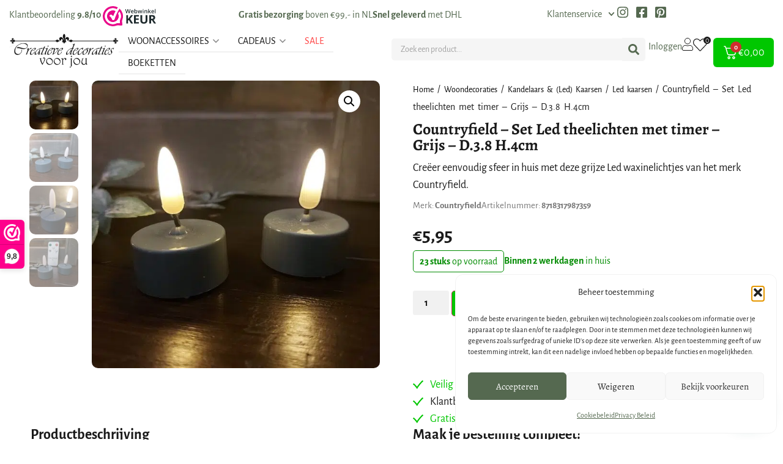

--- FILE ---
content_type: text/html; charset=UTF-8
request_url: https://creatievedecoratiesvoorjou.nl/product/countryfield-set-led-theelichten-met-timer-grijs-d-3-8-h-4cm/
body_size: 119809
content:
<!doctype html>
<html lang="nl-NL" prefix="og: https://ogp.me/ns#">
<head>
	<meta charset="UTF-8">
	<meta name="viewport" content="width=device-width, initial-scale=1">
	<link rel="profile" href="https://gmpg.org/xfn/11">
	
<!-- Google Tag Manager for WordPress by gtm4wp.com -->
<script data-cfasync="false" data-pagespeed-no-defer>
	var gtm4wp_datalayer_name = "dataLayer";
	var dataLayer = dataLayer || [];
	const gtm4wp_use_sku_instead = 0;
	const gtm4wp_currency = 'EUR';
	const gtm4wp_product_per_impression = 10;
	const gtm4wp_clear_ecommerce = false;
	const gtm4wp_datalayer_max_timeout = 2000;
</script>
<!-- End Google Tag Manager for WordPress by gtm4wp.com -->
<!-- Search Engine Optimization door Rank Math PRO - https://rankmath.com/ -->
<title>Countryfield - Set Led theelichten met timer - Grijs - D.3.8 H.4cm</title>
<link data-rocket-prefetch href="https://www.google-analytics.com" rel="dns-prefetch">
<link data-rocket-prefetch href="https://www.googletagmanager.com" rel="dns-prefetch">
<link data-rocket-prefetch href="https://dashboard.webwinkelkeur.nl" rel="dns-prefetch">
<link data-rocket-prefetch href="https://checkout.buckaroo.nl" rel="dns-prefetch">
<style id="wpr-usedcss">img:is([sizes=auto i],[sizes^="auto," i]){contain-intrinsic-size:3000px 1500px}:root{--swiper-theme-color:#007aff}.swiper{margin-left:auto;margin-right:auto;position:relative;overflow:hidden;list-style:none;padding:0;z-index:1}.swiper-vertical>.swiper-wrapper{flex-direction:column}.swiper-wrapper{position:relative;width:100%;height:100%;z-index:1;display:flex;transition-property:transform;box-sizing:content-box}.swiper-android .swiper-slide,.swiper-wrapper{transform:translate3d(0,0,0)}.swiper-pointer-events{touch-action:pan-y}.swiper-pointer-events.swiper-vertical{touch-action:pan-x}.swiper-slide{flex-shrink:0;width:100%;height:100%;position:relative;transition-property:transform}.swiper-slide-invisible-blank{visibility:hidden}.swiper-autoheight,.swiper-autoheight .swiper-slide{height:auto}.swiper-autoheight .swiper-wrapper{align-items:flex-start;transition-property:transform,height}.swiper-backface-hidden .swiper-slide{transform:translateZ(0);-webkit-backface-visibility:hidden;backface-visibility:hidden}.swiper-3d,.swiper-3d.swiper-css-mode .swiper-wrapper{perspective:1200px}.swiper-3d .swiper-cube-shadow,.swiper-3d .swiper-slide,.swiper-3d .swiper-slide-shadow,.swiper-3d .swiper-slide-shadow-bottom,.swiper-3d .swiper-slide-shadow-left,.swiper-3d .swiper-slide-shadow-right,.swiper-3d .swiper-slide-shadow-top,.swiper-3d .swiper-wrapper{transform-style:preserve-3d}.swiper-3d .swiper-slide-shadow,.swiper-3d .swiper-slide-shadow-bottom,.swiper-3d .swiper-slide-shadow-left,.swiper-3d .swiper-slide-shadow-right,.swiper-3d .swiper-slide-shadow-top{position:absolute;left:0;top:0;width:100%;height:100%;pointer-events:none;z-index:10}.swiper-3d .swiper-slide-shadow{background:rgba(0,0,0,.15)}.swiper-3d .swiper-slide-shadow-left{background-image:linear-gradient(to left,rgba(0,0,0,.5),rgba(0,0,0,0))}.swiper-3d .swiper-slide-shadow-right{background-image:linear-gradient(to right,rgba(0,0,0,.5),rgba(0,0,0,0))}.swiper-3d .swiper-slide-shadow-top{background-image:linear-gradient(to top,rgba(0,0,0,.5),rgba(0,0,0,0))}.swiper-3d .swiper-slide-shadow-bottom{background-image:linear-gradient(to bottom,rgba(0,0,0,.5),rgba(0,0,0,0))}.swiper-css-mode>.swiper-wrapper{overflow:auto;scrollbar-width:none;-ms-overflow-style:none}.swiper-css-mode>.swiper-wrapper::-webkit-scrollbar{display:none}.swiper-css-mode>.swiper-wrapper>.swiper-slide{scroll-snap-align:start start}.swiper-horizontal.swiper-css-mode>.swiper-wrapper{scroll-snap-type:x mandatory}.swiper-vertical.swiper-css-mode>.swiper-wrapper{scroll-snap-type:y mandatory}.swiper-centered>.swiper-wrapper::before{content:'';flex-shrink:0;order:9999}.swiper-centered.swiper-horizontal>.swiper-wrapper>.swiper-slide:first-child{margin-inline-start:var(--swiper-centered-offset-before)}.swiper-centered.swiper-horizontal>.swiper-wrapper::before{height:100%;min-height:1px;width:var(--swiper-centered-offset-after)}.swiper-centered.swiper-vertical>.swiper-wrapper>.swiper-slide:first-child{margin-block-start:var(--swiper-centered-offset-before)}.swiper-centered.swiper-vertical>.swiper-wrapper::before{width:100%;min-width:1px;height:var(--swiper-centered-offset-after)}.swiper-centered>.swiper-wrapper>.swiper-slide{scroll-snap-align:center center}.swiper-virtual .swiper-slide{-webkit-backface-visibility:hidden;transform:translateZ(0)}.swiper-virtual.swiper-css-mode .swiper-wrapper::after{content:'';position:absolute;left:0;top:0;pointer-events:none}.swiper-virtual.swiper-css-mode.swiper-horizontal .swiper-wrapper::after{height:1px;width:var(--swiper-virtual-size)}.swiper-virtual.swiper-css-mode.swiper-vertical .swiper-wrapper::after{width:1px;height:var(--swiper-virtual-size)}:root{--swiper-navigation-size:44px}.swiper-button-next,.swiper-button-prev{position:absolute;top:50%;width:calc(var(--swiper-navigation-size)/ 44 * 27);height:var(--swiper-navigation-size);margin-top:calc(0px - (var(--swiper-navigation-size)/ 2));z-index:10;cursor:pointer;display:flex;align-items:center;justify-content:center;color:var(--swiper-navigation-color,var(--swiper-theme-color))}.swiper-button-next.swiper-button-disabled,.swiper-button-prev.swiper-button-disabled{opacity:.35;cursor:auto;pointer-events:none}.swiper-button-next.swiper-button-hidden,.swiper-button-prev.swiper-button-hidden{opacity:0;cursor:auto;pointer-events:none}.swiper-navigation-disabled .swiper-button-next,.swiper-navigation-disabled .swiper-button-prev{display:none!important}.swiper-button-next:after,.swiper-button-prev:after{font-family:swiper-icons;font-size:var(--swiper-navigation-size);text-transform:none!important;letter-spacing:0;font-variant:initial;line-height:1}.swiper-button-prev,.swiper-rtl .swiper-button-next{left:10px;right:auto}.swiper-button-prev:after,.swiper-rtl .swiper-button-next:after{content:'prev'}.swiper-button-next,.swiper-rtl .swiper-button-prev{right:10px;left:auto}.swiper-button-next:after,.swiper-rtl .swiper-button-prev:after{content:'next'}.swiper-button-lock{display:none}.swiper-pagination{position:absolute;text-align:center;transition:.3s opacity;transform:translate3d(0,0,0);z-index:10}.swiper-pagination.swiper-pagination-hidden{opacity:0}.swiper-pagination-disabled>.swiper-pagination,.swiper-pagination.swiper-pagination-disabled{display:none!important}.swiper-horizontal>.swiper-pagination-bullets,.swiper-pagination-bullets.swiper-pagination-horizontal,.swiper-pagination-custom,.swiper-pagination-fraction{bottom:10px;left:0;width:100%}.swiper-pagination-bullets-dynamic{overflow:hidden;font-size:0}.swiper-pagination-bullets-dynamic .swiper-pagination-bullet{transform:scale(.33);position:relative}.swiper-pagination-bullets-dynamic .swiper-pagination-bullet-active{transform:scale(1)}.swiper-pagination-bullets-dynamic .swiper-pagination-bullet-active-main{transform:scale(1)}.swiper-pagination-bullets-dynamic .swiper-pagination-bullet-active-prev{transform:scale(.66)}.swiper-pagination-bullets-dynamic .swiper-pagination-bullet-active-prev-prev{transform:scale(.33)}.swiper-pagination-bullets-dynamic .swiper-pagination-bullet-active-next{transform:scale(.66)}.swiper-pagination-bullets-dynamic .swiper-pagination-bullet-active-next-next{transform:scale(.33)}.swiper-pagination-bullet{width:var(--swiper-pagination-bullet-width,var(--swiper-pagination-bullet-size,8px));height:var(--swiper-pagination-bullet-height,var(--swiper-pagination-bullet-size,8px));display:inline-block;border-radius:50%;background:var(--swiper-pagination-bullet-inactive-color,#000);opacity:var(--swiper-pagination-bullet-inactive-opacity, .2)}button.swiper-pagination-bullet{border:none;margin:0;padding:0;box-shadow:none;-webkit-appearance:none;appearance:none}.swiper-pagination-clickable .swiper-pagination-bullet{cursor:pointer}.swiper-pagination-bullet:only-child{display:none!important}.swiper-pagination-bullet-active{opacity:var(--swiper-pagination-bullet-opacity, 1);background:var(--swiper-pagination-color,var(--swiper-theme-color))}.swiper-pagination-vertical.swiper-pagination-bullets,.swiper-vertical>.swiper-pagination-bullets{right:10px;top:50%;transform:translate3d(0,-50%,0)}.swiper-pagination-vertical.swiper-pagination-bullets .swiper-pagination-bullet,.swiper-vertical>.swiper-pagination-bullets .swiper-pagination-bullet{margin:var(--swiper-pagination-bullet-vertical-gap,6px) 0;display:block}.swiper-pagination-vertical.swiper-pagination-bullets.swiper-pagination-bullets-dynamic,.swiper-vertical>.swiper-pagination-bullets.swiper-pagination-bullets-dynamic{top:50%;transform:translateY(-50%);width:8px}.swiper-pagination-vertical.swiper-pagination-bullets.swiper-pagination-bullets-dynamic .swiper-pagination-bullet,.swiper-vertical>.swiper-pagination-bullets.swiper-pagination-bullets-dynamic .swiper-pagination-bullet{display:inline-block;transition:.2s transform,.2s top}.swiper-horizontal>.swiper-pagination-bullets .swiper-pagination-bullet,.swiper-pagination-horizontal.swiper-pagination-bullets .swiper-pagination-bullet{margin:0 var(--swiper-pagination-bullet-horizontal-gap,4px)}.swiper-horizontal>.swiper-pagination-bullets.swiper-pagination-bullets-dynamic,.swiper-pagination-horizontal.swiper-pagination-bullets.swiper-pagination-bullets-dynamic{left:50%;transform:translateX(-50%);white-space:nowrap}.swiper-horizontal>.swiper-pagination-bullets.swiper-pagination-bullets-dynamic .swiper-pagination-bullet,.swiper-pagination-horizontal.swiper-pagination-bullets.swiper-pagination-bullets-dynamic .swiper-pagination-bullet{transition:.2s transform,.2s left}.swiper-horizontal.swiper-rtl>.swiper-pagination-bullets-dynamic .swiper-pagination-bullet{transition:.2s transform,.2s right}.swiper-pagination-progressbar{background:rgba(0,0,0,.25);position:absolute}.swiper-pagination-progressbar .swiper-pagination-progressbar-fill{background:var(--swiper-pagination-color,var(--swiper-theme-color));position:absolute;left:0;top:0;width:100%;height:100%;transform:scale(0);transform-origin:left top}.swiper-rtl .swiper-pagination-progressbar .swiper-pagination-progressbar-fill{transform-origin:right top}.swiper-horizontal>.swiper-pagination-progressbar,.swiper-pagination-progressbar.swiper-pagination-horizontal,.swiper-pagination-progressbar.swiper-pagination-vertical.swiper-pagination-progressbar-opposite,.swiper-vertical>.swiper-pagination-progressbar.swiper-pagination-progressbar-opposite{width:100%;height:4px;left:0;top:0}.swiper-horizontal>.swiper-pagination-progressbar.swiper-pagination-progressbar-opposite,.swiper-pagination-progressbar.swiper-pagination-horizontal.swiper-pagination-progressbar-opposite,.swiper-pagination-progressbar.swiper-pagination-vertical,.swiper-vertical>.swiper-pagination-progressbar{width:4px;height:100%;left:0;top:0}.swiper-pagination-lock{display:none}.swiper-scrollbar{border-radius:10px;position:relative;-ms-touch-action:none;background:rgba(0,0,0,.1)}.swiper-scrollbar-disabled>.swiper-scrollbar,.swiper-scrollbar.swiper-scrollbar-disabled{display:none!important}.swiper-horizontal>.swiper-scrollbar,.swiper-scrollbar.swiper-scrollbar-horizontal{position:absolute;left:1%;bottom:3px;z-index:50;height:5px;width:98%}.swiper-scrollbar.swiper-scrollbar-vertical,.swiper-vertical>.swiper-scrollbar{position:absolute;right:3px;top:1%;z-index:50;width:5px;height:98%}.swiper-scrollbar-drag{height:100%;width:100%;position:relative;background:rgba(0,0,0,.5);border-radius:10px;left:0;top:0}.swiper-scrollbar-cursor-drag{cursor:move}.swiper-scrollbar-lock{display:none}.swiper-zoom-container{width:100%;height:100%;display:flex;justify-content:center;align-items:center;text-align:center}.swiper-zoom-container>canvas,.swiper-zoom-container>img,.swiper-zoom-container>svg{max-width:100%;max-height:100%;object-fit:contain}.swiper-slide-zoomed{cursor:move}.swiper-lazy-preloader{width:42px;height:42px;position:absolute;left:50%;top:50%;margin-left:-21px;margin-top:-21px;z-index:10;transform-origin:50%;box-sizing:border-box;border:4px solid var(--swiper-preloader-color,var(--swiper-theme-color));border-radius:50%;border-top-color:transparent}.swiper-watch-progress .swiper-slide-visible .swiper-lazy-preloader,.swiper:not(.swiper-watch-progress) .swiper-lazy-preloader{animation:1s linear infinite swiper-preloader-spin}.swiper-lazy-preloader-white{--swiper-preloader-color:#fff}.swiper-lazy-preloader-black{--swiper-preloader-color:#000}@keyframes swiper-preloader-spin{0%{transform:rotate(0)}100%{transform:rotate(360deg)}}.swiper .swiper-notification{position:absolute;left:0;top:0;pointer-events:none;opacity:0;z-index:-1000}.swiper-free-mode>.swiper-wrapper{transition-timing-function:ease-out;margin:0 auto}.swiper-grid>.swiper-wrapper{flex-wrap:wrap}.swiper-grid-column>.swiper-wrapper{flex-wrap:wrap;flex-direction:column}.swiper-fade.swiper-free-mode .swiper-slide{transition-timing-function:ease-out}.swiper-fade .swiper-slide{pointer-events:none;transition-property:opacity}.swiper-fade .swiper-slide .swiper-slide{pointer-events:none}.swiper-fade .swiper-slide-active,.swiper-fade .swiper-slide-active .swiper-slide-active{pointer-events:auto}.swiper-cube{overflow:visible}.swiper-cube .swiper-slide{pointer-events:none;-webkit-backface-visibility:hidden;backface-visibility:hidden;z-index:1;visibility:hidden;transform-origin:0 0;width:100%;height:100%}.swiper-cube .swiper-slide .swiper-slide{pointer-events:none}.swiper-cube.swiper-rtl .swiper-slide{transform-origin:100% 0}.swiper-cube .swiper-slide-active,.swiper-cube .swiper-slide-active .swiper-slide-active{pointer-events:auto}.swiper-cube .swiper-slide-active,.swiper-cube .swiper-slide-next,.swiper-cube .swiper-slide-next+.swiper-slide,.swiper-cube .swiper-slide-prev{pointer-events:auto;visibility:visible}.swiper-cube .swiper-slide-shadow-bottom,.swiper-cube .swiper-slide-shadow-left,.swiper-cube .swiper-slide-shadow-right,.swiper-cube .swiper-slide-shadow-top{z-index:0;-webkit-backface-visibility:hidden;backface-visibility:hidden}.swiper-cube .swiper-cube-shadow{position:absolute;left:0;bottom:0;width:100%;height:100%;opacity:.6;z-index:0}.swiper-cube .swiper-cube-shadow:before{content:'';background:#000;position:absolute;left:0;top:0;bottom:0;right:0;filter:blur(50px)}.swiper-flip{overflow:visible}.swiper-flip .swiper-slide{pointer-events:none;-webkit-backface-visibility:hidden;backface-visibility:hidden;z-index:1}.swiper-flip .swiper-slide .swiper-slide{pointer-events:none}.swiper-flip .swiper-slide-active,.swiper-flip .swiper-slide-active .swiper-slide-active{pointer-events:auto}.swiper-flip .swiper-slide-shadow-bottom,.swiper-flip .swiper-slide-shadow-left,.swiper-flip .swiper-slide-shadow-right,.swiper-flip .swiper-slide-shadow-top{z-index:0;-webkit-backface-visibility:hidden;backface-visibility:hidden}.swiper-creative .swiper-slide{-webkit-backface-visibility:hidden;backface-visibility:hidden;overflow:hidden;transition-property:transform,opacity,height}.swiper-cards{overflow:visible}.swiper-cards .swiper-slide{transform-origin:center bottom;-webkit-backface-visibility:hidden;backface-visibility:hidden;overflow:hidden}.elementor-element,.elementor-lightbox{--swiper-theme-color:#000;--swiper-navigation-size:44px;--swiper-pagination-bullet-size:6px;--swiper-pagination-bullet-horizontal-gap:6px}.elementor-element .swiper .swiper-slide figure,.elementor-lightbox .swiper .swiper-slide figure{line-height:0}.elementor-element .swiper .elementor-lightbox-content-source,.elementor-lightbox .swiper .elementor-lightbox-content-source{display:none}.elementor-element .swiper .elementor-swiper-button,.elementor-element .swiper~.elementor-swiper-button,.elementor-lightbox .swiper .elementor-swiper-button,.elementor-lightbox .swiper~.elementor-swiper-button{color:hsla(0,0%,93%,.9);cursor:pointer;display:inline-flex;font-size:25px;position:absolute;top:50%;transform:translateY(-50%);z-index:1}.elementor-element .swiper .elementor-swiper-button svg,.elementor-element .swiper~.elementor-swiper-button svg,.elementor-lightbox .swiper .elementor-swiper-button svg,.elementor-lightbox .swiper~.elementor-swiper-button svg{fill:hsla(0,0%,93%,.9);height:1em;width:1em}.elementor-element .swiper .elementor-swiper-button-prev,.elementor-element .swiper~.elementor-swiper-button-prev,.elementor-lightbox .swiper .elementor-swiper-button-prev,.elementor-lightbox .swiper~.elementor-swiper-button-prev{left:10px}.elementor-element .swiper .elementor-swiper-button-next,.elementor-element .swiper~.elementor-swiper-button-next,.elementor-lightbox .swiper .elementor-swiper-button-next,.elementor-lightbox .swiper~.elementor-swiper-button-next{right:10px}.elementor-element .swiper .elementor-swiper-button.swiper-button-disabled,.elementor-element .swiper~.elementor-swiper-button.swiper-button-disabled,.elementor-lightbox .swiper .elementor-swiper-button.swiper-button-disabled,.elementor-lightbox .swiper~.elementor-swiper-button.swiper-button-disabled{opacity:.3}.elementor-element .swiper .swiper-image-stretch .swiper-slide .swiper-slide-image,.elementor-lightbox .swiper .swiper-image-stretch .swiper-slide .swiper-slide-image{width:100%}.elementor-element .swiper .swiper-horizontal>.swiper-pagination-bullets,.elementor-element .swiper .swiper-pagination-bullets.swiper-pagination-horizontal,.elementor-element .swiper .swiper-pagination-custom,.elementor-element .swiper .swiper-pagination-fraction,.elementor-element .swiper~.swiper-pagination-bullets.swiper-pagination-horizontal,.elementor-element .swiper~.swiper-pagination-custom,.elementor-element .swiper~.swiper-pagination-fraction,.elementor-lightbox .swiper .swiper-horizontal>.swiper-pagination-bullets,.elementor-lightbox .swiper .swiper-pagination-bullets.swiper-pagination-horizontal,.elementor-lightbox .swiper .swiper-pagination-custom,.elementor-lightbox .swiper .swiper-pagination-fraction,.elementor-lightbox .swiper~.swiper-pagination-bullets.swiper-pagination-horizontal,.elementor-lightbox .swiper~.swiper-pagination-custom,.elementor-lightbox .swiper~.swiper-pagination-fraction{bottom:5px}.elementor-element .swiper.swiper-cube .elementor-swiper-button,.elementor-element .swiper.swiper-cube~.elementor-swiper-button,.elementor-lightbox .swiper.swiper-cube .elementor-swiper-button,.elementor-lightbox .swiper.swiper-cube~.elementor-swiper-button{transform:translate3d(0,-50%,1px)}.elementor-element :where(.swiper-horizontal)~.swiper-pagination-bullets,.elementor-lightbox :where(.swiper-horizontal)~.swiper-pagination-bullets{bottom:5px;left:0;width:100%}.elementor-element :where(.swiper-horizontal)~.swiper-pagination-bullets .swiper-pagination-bullet,.elementor-lightbox :where(.swiper-horizontal)~.swiper-pagination-bullets .swiper-pagination-bullet{margin:0 var(--swiper-pagination-bullet-horizontal-gap,4px)}.elementor-element :where(.swiper-horizontal)~.swiper-pagination-progressbar,.elementor-lightbox :where(.swiper-horizontal)~.swiper-pagination-progressbar{height:4px;left:0;top:0;width:100%}.elementor-lightbox.elementor-pagination-position-outside .swiper{padding-bottom:30px}.elementor-lightbox.elementor-pagination-position-outside .swiper .elementor-swiper-button,.elementor-lightbox.elementor-pagination-position-outside .swiper~.elementor-swiper-button{top:calc(50% - 30px / 2)}.elementor-lightbox .elementor-swiper{position:relative}.elementor-lightbox .elementor-main-swiper{position:static}.elementor-lightbox.elementor-arrows-position-outside .swiper{width:calc(100% - 60px)}.elementor-lightbox.elementor-arrows-position-outside .swiper .elementor-swiper-button-prev,.elementor-lightbox.elementor-arrows-position-outside .swiper~.elementor-swiper-button-prev{left:0}.elementor-lightbox.elementor-arrows-position-outside .swiper .elementor-swiper-button-next,.elementor-lightbox.elementor-arrows-position-outside .swiper~.elementor-swiper-button-next{right:0}img.emoji{display:inline!important;border:none!important;box-shadow:none!important;height:1em!important;width:1em!important;margin:0 .07em!important;vertical-align:-.1em!important;background:0 0!important;padding:0!important}:where(.wp-block-button__link){border-radius:9999px;box-shadow:none;padding:calc(.667em + 2px) calc(1.333em + 2px);text-decoration:none}:root :where(.wp-block-button .wp-block-button__link.is-style-outline),:root :where(.wp-block-button.is-style-outline>.wp-block-button__link){border:2px solid;padding:.667em 1.333em}:root :where(.wp-block-button .wp-block-button__link.is-style-outline:not(.has-text-color)),:root :where(.wp-block-button.is-style-outline>.wp-block-button__link:not(.has-text-color)){color:currentColor}:root :where(.wp-block-button .wp-block-button__link.is-style-outline:not(.has-background)),:root :where(.wp-block-button.is-style-outline>.wp-block-button__link:not(.has-background)){background-color:initial;background-image:none}:where(.wp-block-calendar table:not(.has-background) th){background:#ddd}:where(.wp-block-columns){margin-bottom:1.75em}:where(.wp-block-columns.has-background){padding:1.25em 2.375em}:where(.wp-block-post-comments input[type=submit]){border:none}:where(.wp-block-cover-image:not(.has-text-color)),:where(.wp-block-cover:not(.has-text-color)){color:#fff}:where(.wp-block-cover-image.is-light:not(.has-text-color)),:where(.wp-block-cover.is-light:not(.has-text-color)){color:#000}:root :where(.wp-block-cover h1:not(.has-text-color)),:root :where(.wp-block-cover h2:not(.has-text-color)),:root :where(.wp-block-cover h3:not(.has-text-color)),:root :where(.wp-block-cover h4:not(.has-text-color)),:root :where(.wp-block-cover h5:not(.has-text-color)),:root :where(.wp-block-cover h6:not(.has-text-color)),:root :where(.wp-block-cover p:not(.has-text-color)){color:inherit}:where(.wp-block-file){margin-bottom:1.5em}:where(.wp-block-file__button){border-radius:2em;display:inline-block;padding:.5em 1em}:where(.wp-block-file__button):where(a):active,:where(.wp-block-file__button):where(a):focus,:where(.wp-block-file__button):where(a):hover,:where(.wp-block-file__button):where(a):visited{box-shadow:none;color:#fff;opacity:.85;text-decoration:none}:where(.wp-block-form-input__input){font-size:1em;margin-bottom:.5em;padding:0 .5em}:where(.wp-block-form-input__input)[type=date],:where(.wp-block-form-input__input)[type=datetime-local],:where(.wp-block-form-input__input)[type=datetime],:where(.wp-block-form-input__input)[type=email],:where(.wp-block-form-input__input)[type=month],:where(.wp-block-form-input__input)[type=number],:where(.wp-block-form-input__input)[type=password],:where(.wp-block-form-input__input)[type=search],:where(.wp-block-form-input__input)[type=tel],:where(.wp-block-form-input__input)[type=text],:where(.wp-block-form-input__input)[type=time],:where(.wp-block-form-input__input)[type=url],:where(.wp-block-form-input__input)[type=week]{border-style:solid;border-width:1px;line-height:2;min-height:2em}:where(.wp-block-group.wp-block-group-is-layout-constrained){position:relative}:root :where(.wp-block-image.is-style-rounded img,.wp-block-image .is-style-rounded img){border-radius:9999px}:where(.wp-block-latest-comments:not([style*=line-height] .wp-block-latest-comments__comment)){line-height:1.1}:where(.wp-block-latest-comments:not([style*=line-height] .wp-block-latest-comments__comment-excerpt p)){line-height:1.8}:root :where(.wp-block-latest-posts.is-grid){padding:0}:root :where(.wp-block-latest-posts.wp-block-latest-posts__list){padding-left:0}ol,ul{box-sizing:border-box}:root :where(.wp-block-list.has-background){padding:1.25em 2.375em}:where(.wp-block-navigation.has-background .wp-block-navigation-item a:not(.wp-element-button)),:where(.wp-block-navigation.has-background .wp-block-navigation-submenu a:not(.wp-element-button)){padding:.5em 1em}:where(.wp-block-navigation .wp-block-navigation__submenu-container .wp-block-navigation-item a:not(.wp-element-button)),:where(.wp-block-navigation .wp-block-navigation__submenu-container .wp-block-navigation-submenu a:not(.wp-element-button)),:where(.wp-block-navigation .wp-block-navigation__submenu-container .wp-block-navigation-submenu button.wp-block-navigation-item__content),:where(.wp-block-navigation .wp-block-navigation__submenu-container .wp-block-pages-list__item button.wp-block-navigation-item__content){padding:.5em 1em}:root :where(p.has-background){padding:1.25em 2.375em}:where(p.has-text-color:not(.has-link-color)) a{color:inherit}:where(.wp-block-post-comments-form input:not([type=submit])),:where(.wp-block-post-comments-form textarea){border:1px solid #949494;font-family:inherit;font-size:1em}:where(.wp-block-post-comments-form input:where(:not([type=submit]):not([type=checkbox]))),:where(.wp-block-post-comments-form textarea){padding:calc(.667em + 2px)}:where(.wp-block-post-excerpt){box-sizing:border-box;margin-bottom:var(--wp--style--block-gap);margin-top:var(--wp--style--block-gap)}:where(.wp-block-preformatted.has-background){padding:1.25em 2.375em}:where(.wp-block-search__button){border:1px solid #ccc;padding:6px 10px}:where(.wp-block-search__input){appearance:none;border:1px solid #949494;flex-grow:1;font-family:inherit;font-size:inherit;font-style:inherit;font-weight:inherit;letter-spacing:inherit;line-height:inherit;margin-left:0;margin-right:0;min-width:3rem;padding:8px;text-decoration:unset!important;text-transform:inherit}:where(.wp-block-search__button-inside .wp-block-search__inside-wrapper){background-color:#fff;border:1px solid #949494;box-sizing:border-box;padding:4px}:where(.wp-block-search__button-inside .wp-block-search__inside-wrapper) .wp-block-search__input{border:none;border-radius:0;padding:0 4px}:where(.wp-block-search__button-inside .wp-block-search__inside-wrapper) .wp-block-search__input:focus{outline:0}:where(.wp-block-search__button-inside .wp-block-search__inside-wrapper) :where(.wp-block-search__button){padding:4px 8px}:root :where(.wp-block-separator.is-style-dots){height:auto;line-height:1;text-align:center}:root :where(.wp-block-separator.is-style-dots):before{color:currentColor;content:"···";font-family:serif;font-size:1.5em;letter-spacing:2em;padding-left:2em}:root :where(.wp-block-site-logo.is-style-rounded){border-radius:9999px}:where(.wp-block-social-links:not(.is-style-logos-only)) .wp-social-link{background-color:#f0f0f0;color:#444}:where(.wp-block-social-links:not(.is-style-logos-only)) .wp-social-link-amazon{background-color:#f90;color:#fff}:where(.wp-block-social-links:not(.is-style-logos-only)) .wp-social-link-bandcamp{background-color:#1ea0c3;color:#fff}:where(.wp-block-social-links:not(.is-style-logos-only)) .wp-social-link-behance{background-color:#0757fe;color:#fff}:where(.wp-block-social-links:not(.is-style-logos-only)) .wp-social-link-bluesky{background-color:#0a7aff;color:#fff}:where(.wp-block-social-links:not(.is-style-logos-only)) .wp-social-link-codepen{background-color:#1e1f26;color:#fff}:where(.wp-block-social-links:not(.is-style-logos-only)) .wp-social-link-deviantart{background-color:#02e49b;color:#fff}:where(.wp-block-social-links:not(.is-style-logos-only)) .wp-social-link-discord{background-color:#5865f2;color:#fff}:where(.wp-block-social-links:not(.is-style-logos-only)) .wp-social-link-dribbble{background-color:#e94c89;color:#fff}:where(.wp-block-social-links:not(.is-style-logos-only)) .wp-social-link-dropbox{background-color:#4280ff;color:#fff}:where(.wp-block-social-links:not(.is-style-logos-only)) .wp-social-link-etsy{background-color:#f45800;color:#fff}:where(.wp-block-social-links:not(.is-style-logos-only)) .wp-social-link-facebook{background-color:#0866ff;color:#fff}:where(.wp-block-social-links:not(.is-style-logos-only)) .wp-social-link-fivehundredpx{background-color:#000;color:#fff}:where(.wp-block-social-links:not(.is-style-logos-only)) .wp-social-link-flickr{background-color:#0461dd;color:#fff}:where(.wp-block-social-links:not(.is-style-logos-only)) .wp-social-link-foursquare{background-color:#e65678;color:#fff}:where(.wp-block-social-links:not(.is-style-logos-only)) .wp-social-link-github{background-color:#24292d;color:#fff}:where(.wp-block-social-links:not(.is-style-logos-only)) .wp-social-link-goodreads{background-color:#eceadd;color:#382110}:where(.wp-block-social-links:not(.is-style-logos-only)) .wp-social-link-google{background-color:#ea4434;color:#fff}:where(.wp-block-social-links:not(.is-style-logos-only)) .wp-social-link-gravatar{background-color:#1d4fc4;color:#fff}:where(.wp-block-social-links:not(.is-style-logos-only)) .wp-social-link-instagram{background-color:#f00075;color:#fff}:where(.wp-block-social-links:not(.is-style-logos-only)) .wp-social-link-lastfm{background-color:#e21b24;color:#fff}:where(.wp-block-social-links:not(.is-style-logos-only)) .wp-social-link-linkedin{background-color:#0d66c2;color:#fff}:where(.wp-block-social-links:not(.is-style-logos-only)) .wp-social-link-mastodon{background-color:#3288d4;color:#fff}:where(.wp-block-social-links:not(.is-style-logos-only)) .wp-social-link-medium{background-color:#000;color:#fff}:where(.wp-block-social-links:not(.is-style-logos-only)) .wp-social-link-meetup{background-color:#f6405f;color:#fff}:where(.wp-block-social-links:not(.is-style-logos-only)) .wp-social-link-patreon{background-color:#000;color:#fff}:where(.wp-block-social-links:not(.is-style-logos-only)) .wp-social-link-pinterest{background-color:#e60122;color:#fff}:where(.wp-block-social-links:not(.is-style-logos-only)) .wp-social-link-pocket{background-color:#ef4155;color:#fff}:where(.wp-block-social-links:not(.is-style-logos-only)) .wp-social-link-reddit{background-color:#ff4500;color:#fff}:where(.wp-block-social-links:not(.is-style-logos-only)) .wp-social-link-skype{background-color:#0478d7;color:#fff}:where(.wp-block-social-links:not(.is-style-logos-only)) .wp-social-link-snapchat{background-color:#fefc00;color:#fff;stroke:#000}:where(.wp-block-social-links:not(.is-style-logos-only)) .wp-social-link-soundcloud{background-color:#ff5600;color:#fff}:where(.wp-block-social-links:not(.is-style-logos-only)) .wp-social-link-spotify{background-color:#1bd760;color:#fff}:where(.wp-block-social-links:not(.is-style-logos-only)) .wp-social-link-telegram{background-color:#2aabee;color:#fff}:where(.wp-block-social-links:not(.is-style-logos-only)) .wp-social-link-threads{background-color:#000;color:#fff}:where(.wp-block-social-links:not(.is-style-logos-only)) .wp-social-link-tiktok{background-color:#000;color:#fff}:where(.wp-block-social-links:not(.is-style-logos-only)) .wp-social-link-tumblr{background-color:#011835;color:#fff}:where(.wp-block-social-links:not(.is-style-logos-only)) .wp-social-link-twitch{background-color:#6440a4;color:#fff}:where(.wp-block-social-links:not(.is-style-logos-only)) .wp-social-link-twitter{background-color:#1da1f2;color:#fff}:where(.wp-block-social-links:not(.is-style-logos-only)) .wp-social-link-vimeo{background-color:#1eb7ea;color:#fff}:where(.wp-block-social-links:not(.is-style-logos-only)) .wp-social-link-vk{background-color:#4680c2;color:#fff}:where(.wp-block-social-links:not(.is-style-logos-only)) .wp-social-link-wordpress{background-color:#3499cd;color:#fff}:where(.wp-block-social-links:not(.is-style-logos-only)) .wp-social-link-whatsapp{background-color:#25d366;color:#fff}:where(.wp-block-social-links:not(.is-style-logos-only)) .wp-social-link-x{background-color:#000;color:#fff}:where(.wp-block-social-links:not(.is-style-logos-only)) .wp-social-link-yelp{background-color:#d32422;color:#fff}:where(.wp-block-social-links:not(.is-style-logos-only)) .wp-social-link-youtube{background-color:red;color:#fff}:where(.wp-block-social-links.is-style-logos-only) .wp-social-link{background:0 0}:where(.wp-block-social-links.is-style-logos-only) .wp-social-link svg{height:1.25em;width:1.25em}:where(.wp-block-social-links.is-style-logos-only) .wp-social-link-amazon{color:#f90}:where(.wp-block-social-links.is-style-logos-only) .wp-social-link-bandcamp{color:#1ea0c3}:where(.wp-block-social-links.is-style-logos-only) .wp-social-link-behance{color:#0757fe}:where(.wp-block-social-links.is-style-logos-only) .wp-social-link-bluesky{color:#0a7aff}:where(.wp-block-social-links.is-style-logos-only) .wp-social-link-codepen{color:#1e1f26}:where(.wp-block-social-links.is-style-logos-only) .wp-social-link-deviantart{color:#02e49b}:where(.wp-block-social-links.is-style-logos-only) .wp-social-link-discord{color:#5865f2}:where(.wp-block-social-links.is-style-logos-only) .wp-social-link-dribbble{color:#e94c89}:where(.wp-block-social-links.is-style-logos-only) .wp-social-link-dropbox{color:#4280ff}:where(.wp-block-social-links.is-style-logos-only) .wp-social-link-etsy{color:#f45800}:where(.wp-block-social-links.is-style-logos-only) .wp-social-link-facebook{color:#0866ff}:where(.wp-block-social-links.is-style-logos-only) .wp-social-link-fivehundredpx{color:#000}:where(.wp-block-social-links.is-style-logos-only) .wp-social-link-flickr{color:#0461dd}:where(.wp-block-social-links.is-style-logos-only) .wp-social-link-foursquare{color:#e65678}:where(.wp-block-social-links.is-style-logos-only) .wp-social-link-github{color:#24292d}:where(.wp-block-social-links.is-style-logos-only) .wp-social-link-goodreads{color:#382110}:where(.wp-block-social-links.is-style-logos-only) .wp-social-link-google{color:#ea4434}:where(.wp-block-social-links.is-style-logos-only) .wp-social-link-gravatar{color:#1d4fc4}:where(.wp-block-social-links.is-style-logos-only) .wp-social-link-instagram{color:#f00075}:where(.wp-block-social-links.is-style-logos-only) .wp-social-link-lastfm{color:#e21b24}:where(.wp-block-social-links.is-style-logos-only) .wp-social-link-linkedin{color:#0d66c2}:where(.wp-block-social-links.is-style-logos-only) .wp-social-link-mastodon{color:#3288d4}:where(.wp-block-social-links.is-style-logos-only) .wp-social-link-medium{color:#000}:where(.wp-block-social-links.is-style-logos-only) .wp-social-link-meetup{color:#f6405f}:where(.wp-block-social-links.is-style-logos-only) .wp-social-link-patreon{color:#000}:where(.wp-block-social-links.is-style-logos-only) .wp-social-link-pinterest{color:#e60122}:where(.wp-block-social-links.is-style-logos-only) .wp-social-link-pocket{color:#ef4155}:where(.wp-block-social-links.is-style-logos-only) .wp-social-link-reddit{color:#ff4500}:where(.wp-block-social-links.is-style-logos-only) .wp-social-link-skype{color:#0478d7}:where(.wp-block-social-links.is-style-logos-only) .wp-social-link-snapchat{color:#fff;stroke:#000}:where(.wp-block-social-links.is-style-logos-only) .wp-social-link-soundcloud{color:#ff5600}:where(.wp-block-social-links.is-style-logos-only) .wp-social-link-spotify{color:#1bd760}:where(.wp-block-social-links.is-style-logos-only) .wp-social-link-telegram{color:#2aabee}:where(.wp-block-social-links.is-style-logos-only) .wp-social-link-threads{color:#000}:where(.wp-block-social-links.is-style-logos-only) .wp-social-link-tiktok{color:#000}:where(.wp-block-social-links.is-style-logos-only) .wp-social-link-tumblr{color:#011835}:where(.wp-block-social-links.is-style-logos-only) .wp-social-link-twitch{color:#6440a4}:where(.wp-block-social-links.is-style-logos-only) .wp-social-link-twitter{color:#1da1f2}:where(.wp-block-social-links.is-style-logos-only) .wp-social-link-vimeo{color:#1eb7ea}:where(.wp-block-social-links.is-style-logos-only) .wp-social-link-vk{color:#4680c2}:where(.wp-block-social-links.is-style-logos-only) .wp-social-link-whatsapp{color:#25d366}:where(.wp-block-social-links.is-style-logos-only) .wp-social-link-wordpress{color:#3499cd}:where(.wp-block-social-links.is-style-logos-only) .wp-social-link-x{color:#000}:where(.wp-block-social-links.is-style-logos-only) .wp-social-link-yelp{color:#d32422}:where(.wp-block-social-links.is-style-logos-only) .wp-social-link-youtube{color:red}:root :where(.wp-block-social-links .wp-social-link a){padding:.25em}:root :where(.wp-block-social-links.is-style-logos-only .wp-social-link a){padding:0}:root :where(.wp-block-social-links.is-style-pill-shape .wp-social-link a){padding-left:.6666666667em;padding-right:.6666666667em}:root :where(.wp-block-tag-cloud.is-style-outline){display:flex;flex-wrap:wrap;gap:1ch}:root :where(.wp-block-tag-cloud.is-style-outline a){border:1px solid;font-size:unset!important;margin-right:0;padding:1ch 2ch;text-decoration:none!important}:root :where(.wp-block-table-of-contents){box-sizing:border-box}:where(.wp-block-term-description){box-sizing:border-box;margin-bottom:var(--wp--style--block-gap);margin-top:var(--wp--style--block-gap)}:where(pre.wp-block-verse){font-family:inherit}:root{--wp-block-synced-color:#7a00df;--wp-block-synced-color--rgb:122,0,223;--wp-bound-block-color:var(--wp-block-synced-color);--wp-editor-canvas-background:#ddd;--wp-admin-theme-color:#007cba;--wp-admin-theme-color--rgb:0,124,186;--wp-admin-theme-color-darker-10:#006ba1;--wp-admin-theme-color-darker-10--rgb:0,107,160.5;--wp-admin-theme-color-darker-20:#005a87;--wp-admin-theme-color-darker-20--rgb:0,90,135;--wp-admin-border-width-focus:2px}@media (min-resolution:192dpi){:root{--wp-admin-border-width-focus:1.5px}}:root{--wp--preset--font-size--normal:16px;--wp--preset--font-size--huge:42px}.screen-reader-text{border:0;clip-path:inset(50%);height:1px;margin:-1px;overflow:hidden;padding:0;position:absolute;width:1px;word-wrap:normal!important}.screen-reader-text:focus{background-color:#ddd;clip-path:none;color:#444;display:block;font-size:1em;height:auto;left:5px;line-height:normal;padding:15px 23px 14px;text-decoration:none;top:5px;width:auto;z-index:100000}html :where(.has-border-color){border-style:solid}html :where([style*=border-top-color]){border-top-style:solid}html :where([style*=border-right-color]){border-right-style:solid}html :where([style*=border-bottom-color]){border-bottom-style:solid}html :where([style*=border-left-color]){border-left-style:solid}html :where([style*=border-width]){border-style:solid}html :where([style*=border-top-width]){border-top-style:solid}html :where([style*=border-right-width]){border-right-style:solid}html :where([style*=border-bottom-width]){border-bottom-style:solid}html :where([style*=border-left-width]){border-left-style:solid}html :where(img[class*=wp-image-]){height:auto;max-width:100%}:where(figure){margin:0 0 1em}html :where(.is-position-sticky){--wp-admin--admin-bar--position-offset:var(--wp-admin--admin-bar--height,0px)}@media screen and (max-width:600px){html :where(.is-position-sticky){--wp-admin--admin-bar--position-offset:0px}}.wp-block-joinchat-button{border:none!important;text-align:center}.wp-block-joinchat-button figure{display:table;margin:0 auto;padding:0}.wp-block-joinchat-button .joinchat-button__qr{background-color:#fff;border:6px solid #25d366;border-radius:30px;box-sizing:content-box;display:block;height:200px;margin:auto;overflow:hidden;padding:10px;width:200px}.wp-block-joinchat-button .joinchat-button__qr canvas,.wp-block-joinchat-button .joinchat-button__qr img{display:block;margin:auto}@media (max-width:480px),(orientation:landscape)and (max-height:480px){.wp-block-joinchat-button figure{display:none}}.jet-listing .slick-list,.jet-listing-dynamic-field__content .slick-list{position:relative;display:block;overflow:hidden;margin:0;padding:0}.jet-listing .slick-list:focus,.jet-listing-dynamic-field__content .slick-list:focus{outline:0}.jet-listing .slick-track,.jet-listing-dynamic-field__content .slick-track{position:relative;top:0;left:0;display:block;margin-left:auto;margin-right:auto}.jet-listing .slick-track:after,.jet-listing .slick-track:before,.jet-listing-dynamic-field__content .slick-track:after,.jet-listing-dynamic-field__content .slick-track:before{display:table;content:""}.jet-listing .slick-track:after,.jet-listing-dynamic-field__content .slick-track:after{clear:both}.jet-listing .slick-slide,.jet-listing-dynamic-field__content .slick-slide{display:none;float:left;height:100%;min-height:1px}.jet-listing [dir=rtl] .slick-slide,.jet-listing-dynamic-field__content [dir=rtl] .slick-slide{float:right}.jet-listing .slick-initialized .slick-slide,.jet-listing-dynamic-field__content .slick-initialized .slick-slide{display:block}.jet-listing-dynamic-field__content{display:block;max-width:100%}.jet-listing-dynamic-field__content:has(.jet-engine-gallery-grid--masonry){width:100%!important}.jet-engine-gallery-grid__item{padding:10px;max-width:calc(100% / var(--columns));flex:0 0 calc(100% / var(--columns));box-sizing:border-box}.jet-engine-gallery-grid__item img{-o-object-fit:cover;object-fit:cover;width:100%;height:100%;display:block}.jet-engine-gallery-slider{max-width:100%;position:relative}.brx .pswp__img--placeholder{display:none}.jet-listing-dynamic-link{display:flex;flex-direction:column}.jet-listing-dynamic-link__icon.is-svg-icon{display:inline-flex}.jet-listing-dynamic-link__icon.is-svg-icon svg{width:1em;height:1em}.jet-listing-dynamic-link__link{display:inline-flex;justify-content:center;align-items:center;align-self:flex-start}.jet-listing-dynamic-link__icon{order:1}.jet-listing-dynamic-link__label{order:2}.jet-listing-dynamic-link form.cart{display:flex}.jet-listing-dynamic-link form.cart .quantity{display:inline-flex}.jet-listing-dynamic-link form.cart .quantity .qty{width:100%}.jet-listing-dynamic-link .button.jet-woo-add-to-cart{display:inline-flex}.jet-listing-dynamic-link .button.jet-woo-add-to-cart.added::after{order:3}.jet-listing-dynamic-link .button.jet-woo-add-to-cart+.added_to_cart.wc-forward{display:none!important}.jet-remove-from-store.is-hidden{display:none!important}.jet-listing-grid__items{display:flex;flex-wrap:wrap;margin:0 -10px;width:calc(100% + 20px)}.jet-listing-grid__items.grid-col-desk-3{--columns:3}.jet-listing-grid__masonry{align-items:flex-start}.jet-listing-grid__item{padding:10px;box-sizing:border-box}.jet-listing-grid__items>.jet-listing-grid__item{max-width:calc(100% / var(--columns));flex:0 0 calc(100% / var(--columns))}.jet-listing-grid__slider{position:relative}.jet-listing-grid__slider[dir=rtl] .slick-slide{float:right}.jet-listing-grid__slider>.jet-listing-grid__items:not(.slick-initialized)>.jet-listing-grid__item{display:none}.jet-listing-grid__slider>.jet-listing-grid__items:not(.slick-initialized)>.jet-listing-grid__item:first-of-type{display:block}.jet-listing-grid__slider .jet-slick-dots{display:flex;align-items:center;justify-content:center;width:100%;margin:10px 0;padding:0}.jet-listing-grid__slider .jet-slick-dots li{width:12px;height:12px;border-radius:100%;text-indent:-50px;overflow:hidden;cursor:pointer;background:#eee;margin:3px}.jet-listing-grid__slider .jet-slick-dots li.slick-active,.jet-listing-grid__slider .jet-slick-dots li:hover{background:#111}.jet-listing-grid__slider[dir=rtl] .jet-slick-dots li{text-indent:50px}.jet-listing-grid__loader{--spinner-color:rgba(100, 100, 100, .8);--spinner-size:36px;display:flex;justify-content:center;align-items:center;gap:15px;visibility:hidden}.jet-listing-grid-loading .jet-listing-grid__loader{visibility:visible}.jet-engine-listing-overlay-wrap{position:relative;cursor:pointer}.jet-listing-not-found{text-align:center;display:block;margin:0;width:100%}.brxe-jet-engine-listing-grid .jet-listing-grid__items{width:auto;margin:0;--column-gap:20px;--row-gap:20px;gap:var(--row-gap) var(--column-gap);--item-width:calc( ( 100% - ( var(--columns) - 1 ) * var(--column-gap) ) / var(--columns) )}.brxe-jet-engine-listing-grid .jet-listing-grid__items>.jet-listing-grid__item{max-width:var(--item-width);flex:0 0 var(--item-width)}.brxe-jet-engine-listing-grid .jet-listing-grid__item{padding:0}.brxe-jet-engine-listing-grid .jet-listing-grid__item.slick-slide{padding:calc(var(--row-gap)/ 2) calc(var(--column-gap)/ 2)}.brxe-jet-engine-listing-grid .jet-slick-dots{gap:8px}.brxe-jet-engine-listing-grid .jet-slick-dots li{margin:0}div.brxe-jet-engine-listing-grid{width:100%}div.brxe-jet-engine-listing-grid>div.jet-listing-grid{width:100%}.jet-calendar-loading{opacity:.5!important;pointer-events:none!important;-webkit-user-select:none;-moz-user-select:none;-ms-user-select:none;user-select:none}.jet-calendar-loading .jet-calendar-caption__date-select{pointer-events:none}.jet-calendar-caption__dates{display:flex;flex-direction:row;-moz-column-gap:.5em;column-gap:.5em}.jet-calendar-caption__date-select{position:absolute;margin:0;padding:0;left:0;top:0;text-transform:inherit;opacity:0;-webkit-appearance:none;-moz-appearance:none;appearance:none;height:100%}.jet-calendar-caption__date-select:focus-visible{outline:0}.jet-calendar-nav__link{cursor:pointer;width:40px;height:40px;display:flex;align-items:center;justify-content:center}.jet-calendar-nav__link svg{height:1em;fill:currentColor}.rtl .jet-calendar-nav__link.nav-link-prev svg{transform:scaleX(-1)}body:not(.rtl) .jet-calendar-nav__link.nav-link-next svg{transform:scaleX(-1)}.jet-calendar-week__day{width:14.2857%;vertical-align:top}.jet-calendar-week__day-mobile-overlay{cursor:pointer;position:absolute;z-index:20;left:0;right:0;top:0;bottom:0}.jet-calendar-week__day-content{padding:10px;min-height:100px}@media (max-width:1025px){.jet-calendar-week__day-content{display:none}}.brxe-jet-listing-calendar .jet-calendar-week__day{padding:0}.brxe-jet-listing-calendar .jet-calendar-nav__link svg{width:1em;height:1em}.jet-data-store-link{display:inline-flex;justify-content:center;align-items:center;gap:4px}.jet-data-store-link__label{order:2}.jet-data-store-link.is-hidden{display:none!important}.jet-data-store-link__icon{order:1}.jet-data-store-link__icon.is-svg-icon{display:inline-flex}.jet-data-store-link__icon.is-svg-icon svg{width:1em;height:1em}a:has(>.jet-engine-lightbox-icon):before{display:none}:root{--wp--preset--aspect-ratio--square:1;--wp--preset--aspect-ratio--4-3:4/3;--wp--preset--aspect-ratio--3-4:3/4;--wp--preset--aspect-ratio--3-2:3/2;--wp--preset--aspect-ratio--2-3:2/3;--wp--preset--aspect-ratio--16-9:16/9;--wp--preset--aspect-ratio--9-16:9/16;--wp--preset--color--black:#000000;--wp--preset--color--cyan-bluish-gray:#abb8c3;--wp--preset--color--white:#ffffff;--wp--preset--color--pale-pink:#f78da7;--wp--preset--color--vivid-red:#cf2e2e;--wp--preset--color--luminous-vivid-orange:#ff6900;--wp--preset--color--luminous-vivid-amber:#fcb900;--wp--preset--color--light-green-cyan:#7bdcb5;--wp--preset--color--vivid-green-cyan:#00d084;--wp--preset--color--pale-cyan-blue:#8ed1fc;--wp--preset--color--vivid-cyan-blue:#0693e3;--wp--preset--color--vivid-purple:#9b51e0;--wp--preset--gradient--vivid-cyan-blue-to-vivid-purple:linear-gradient(135deg,rgb(6, 147, 227) 0%,rgb(155, 81, 224) 100%);--wp--preset--gradient--light-green-cyan-to-vivid-green-cyan:linear-gradient(135deg,rgb(122, 220, 180) 0%,rgb(0, 208, 130) 100%);--wp--preset--gradient--luminous-vivid-amber-to-luminous-vivid-orange:linear-gradient(135deg,rgb(252, 185, 0) 0%,rgb(255, 105, 0) 100%);--wp--preset--gradient--luminous-vivid-orange-to-vivid-red:linear-gradient(135deg,rgb(255, 105, 0) 0%,rgb(207, 46, 46) 100%);--wp--preset--gradient--very-light-gray-to-cyan-bluish-gray:linear-gradient(135deg,rgb(238, 238, 238) 0%,rgb(169, 184, 195) 100%);--wp--preset--gradient--cool-to-warm-spectrum:linear-gradient(135deg,rgb(74, 234, 220) 0%,rgb(151, 120, 209) 20%,rgb(207, 42, 186) 40%,rgb(238, 44, 130) 60%,rgb(251, 105, 98) 80%,rgb(254, 248, 76) 100%);--wp--preset--gradient--blush-light-purple:linear-gradient(135deg,rgb(255, 206, 236) 0%,rgb(152, 150, 240) 100%);--wp--preset--gradient--blush-bordeaux:linear-gradient(135deg,rgb(254, 205, 165) 0%,rgb(254, 45, 45) 50%,rgb(107, 0, 62) 100%);--wp--preset--gradient--luminous-dusk:linear-gradient(135deg,rgb(255, 203, 112) 0%,rgb(199, 81, 192) 50%,rgb(65, 88, 208) 100%);--wp--preset--gradient--pale-ocean:linear-gradient(135deg,rgb(255, 245, 203) 0%,rgb(182, 227, 212) 50%,rgb(51, 167, 181) 100%);--wp--preset--gradient--electric-grass:linear-gradient(135deg,rgb(202, 248, 128) 0%,rgb(113, 206, 126) 100%);--wp--preset--gradient--midnight:linear-gradient(135deg,rgb(2, 3, 129) 0%,rgb(40, 116, 252) 100%);--wp--preset--font-size--small:13px;--wp--preset--font-size--medium:20px;--wp--preset--font-size--large:36px;--wp--preset--font-size--x-large:42px;--wp--preset--spacing--20:0.44rem;--wp--preset--spacing--30:0.67rem;--wp--preset--spacing--40:1rem;--wp--preset--spacing--50:1.5rem;--wp--preset--spacing--60:2.25rem;--wp--preset--spacing--70:3.38rem;--wp--preset--spacing--80:5.06rem;--wp--preset--shadow--natural:6px 6px 9px rgba(0, 0, 0, .2);--wp--preset--shadow--deep:12px 12px 50px rgba(0, 0, 0, .4);--wp--preset--shadow--sharp:6px 6px 0px rgba(0, 0, 0, .2);--wp--preset--shadow--outlined:6px 6px 0px -3px rgb(255, 255, 255),6px 6px rgb(0, 0, 0);--wp--preset--shadow--crisp:6px 6px 0px rgb(0, 0, 0)}:root{--wp--style--global--content-size:800px;--wp--style--global--wide-size:1200px}:where(body){margin:0}:where(.wp-site-blocks)>*{margin-block-start:24px;margin-block-end:0}:where(.wp-site-blocks)>:first-child{margin-block-start:0}:where(.wp-site-blocks)>:last-child{margin-block-end:0}:root{--wp--style--block-gap:24px}:root :where(.is-layout-flow)>:first-child{margin-block-start:0}:root :where(.is-layout-flow)>:last-child{margin-block-end:0}:root :where(.is-layout-flow)>*{margin-block-start:24px;margin-block-end:0}:root :where(.is-layout-constrained)>:first-child{margin-block-start:0}:root :where(.is-layout-constrained)>:last-child{margin-block-end:0}:root :where(.is-layout-constrained)>*{margin-block-start:24px;margin-block-end:0}:root :where(.is-layout-flex){gap:24px}:root :where(.is-layout-grid){gap:24px}body{padding-top:0;padding-right:0;padding-bottom:0;padding-left:0}a:where(:not(.wp-element-button)){text-decoration:underline}:root :where(.wp-element-button,.wp-block-button__link){background-color:#32373c;border-width:0;color:#fff;font-family:inherit;font-size:inherit;font-style:inherit;font-weight:inherit;letter-spacing:inherit;line-height:inherit;padding-top:calc(.667em + 2px);padding-right:calc(1.333em + 2px);padding-bottom:calc(.667em + 2px);padding-left:calc(1.333em + 2px);text-decoration:none;text-transform:inherit}:root :where(.wp-block-pullquote){font-size:1.5em;line-height:1.6}.woocommerce .woocommerce-error .button,.woocommerce .woocommerce-message .button,.woocommerce-page .woocommerce-error .button,.woocommerce-page .woocommerce-message .button{float:right}.woocommerce img,.woocommerce-page img{height:auto;max-width:100%}.woocommerce #content div.product div.images,.woocommerce div.product div.images,.woocommerce-page #content div.product div.images,.woocommerce-page div.product div.images{float:left;width:48%}.woocommerce #content div.product div.thumbnails::after,.woocommerce #content div.product div.thumbnails::before,.woocommerce div.product div.thumbnails::after,.woocommerce div.product div.thumbnails::before,.woocommerce-page #content div.product div.thumbnails::after,.woocommerce-page #content div.product div.thumbnails::before,.woocommerce-page div.product div.thumbnails::after,.woocommerce-page div.product div.thumbnails::before{content:" ";display:table}.woocommerce #content div.product div.thumbnails::after,.woocommerce div.product div.thumbnails::after,.woocommerce-page #content div.product div.thumbnails::after,.woocommerce-page div.product div.thumbnails::after{clear:both}.woocommerce #content div.product div.thumbnails a,.woocommerce div.product div.thumbnails a,.woocommerce-page #content div.product div.thumbnails a,.woocommerce-page div.product div.thumbnails a{float:left;width:30.75%;margin-right:3.8%;margin-bottom:1em}.woocommerce #content div.product div.thumbnails a.last,.woocommerce div.product div.thumbnails a.last,.woocommerce-page #content div.product div.thumbnails a.last,.woocommerce-page div.product div.thumbnails a.last{margin-right:0}.woocommerce #content div.product div.thumbnails a.first,.woocommerce div.product div.thumbnails a.first,.woocommerce-page #content div.product div.thumbnails a.first,.woocommerce-page div.product div.thumbnails a.first{clear:both}.woocommerce div.product div.thumbnails.columns-1 a{width:100%;margin-right:0;float:none}.woocommerce div.product div.thumbnails.columns-2 a{width:48%}.woocommerce div.product div.thumbnails.columns-4 a{width:22.05%}.woocommerce div.product div.thumbnails.columns-5 a{width:16.9%}.woocommerce div.product div.summary{float:right;width:48%;clear:none}.woocommerce #content div.product .woocommerce-tabs,.woocommerce div.product .woocommerce-tabs,.woocommerce-page #content div.product .woocommerce-tabs,.woocommerce-page div.product .woocommerce-tabs{clear:both}.woocommerce div.product .woocommerce-tabs ul.tabs::after,.woocommerce div.product .woocommerce-tabs ul.tabs::before{content:" ";display:table}.woocommerce div.product .woocommerce-tabs ul.tabs::after{clear:both}.woocommerce div.product .woocommerce-tabs ul.tabs li{display:inline-block}.woocommerce #content div.product #reviews .comment::after,.woocommerce #content div.product #reviews .comment::before,.woocommerce div.product #reviews .comment::after,.woocommerce div.product #reviews .comment::before,.woocommerce-page #content div.product #reviews .comment::after,.woocommerce-page #content div.product #reviews .comment::before,.woocommerce-page div.product #reviews .comment::after,.woocommerce-page div.product #reviews .comment::before{content:" ";display:table}.woocommerce #content div.product #reviews .comment::after,.woocommerce div.product #reviews .comment::after,.woocommerce-page #content div.product #reviews .comment::after,.woocommerce-page div.product #reviews .comment::after{clear:both}.woocommerce #content div.product #reviews .comment img,.woocommerce div.product #reviews .comment img,.woocommerce-page #content div.product #reviews .comment img,.woocommerce-page div.product #reviews .comment img{float:right;height:auto}.woocommerce ul.products,.woocommerce-page ul.products{clear:both}.woocommerce ul.products::after,.woocommerce ul.products::before,.woocommerce-page ul.products::after,.woocommerce-page ul.products::before{content:" ";display:table}.woocommerce ul.products::after,.woocommerce-page ul.products::after{clear:both}.woocommerce ul.products li.product,.woocommerce-page ul.products li.product{float:left;margin:0 3.8% 2.992em 0;padding:0;position:relative;width:22.05%;margin-left:0}.woocommerce ul.products li.first,.woocommerce-page ul.products li.first{clear:both}.woocommerce ul.products li.last,.woocommerce-page ul.products li.last{margin-right:0}.woocommerce .woocommerce-result-count,.woocommerce-page .woocommerce-result-count{float:left}.woocommerce .woocommerce-ordering,.woocommerce-page .woocommerce-ordering{float:right}.woocommerce #content table.cart img,.woocommerce table.cart img,.woocommerce-page #content table.cart img,.woocommerce-page table.cart img{height:auto}.woocommerce #content table.cart td.actions,.woocommerce table.cart td.actions,.woocommerce-page #content table.cart td.actions,.woocommerce-page table.cart td.actions{text-align:right}.woocommerce #content table.cart td.actions .input-text,.woocommerce table.cart td.actions .input-text,.woocommerce-page #content table.cart td.actions .input-text,.woocommerce-page table.cart td.actions .input-text{width:80px}.woocommerce #content table.cart td.actions .coupon,.woocommerce table.cart td.actions .coupon,.woocommerce-page #content table.cart td.actions .coupon,.woocommerce-page table.cart td.actions .coupon{float:left}.woocommerce .cart-collaterals,.woocommerce-page .cart-collaterals{width:100%}.woocommerce .cart-collaterals::after,.woocommerce .cart-collaterals::before,.woocommerce-page .cart-collaterals::after,.woocommerce-page .cart-collaterals::before{content:" ";display:table}.woocommerce .cart-collaterals::after,.woocommerce-page .cart-collaterals::after{clear:both}.woocommerce form .password-input,.woocommerce-page form .password-input{display:flex;flex-direction:column;justify-content:center;position:relative}.woocommerce form .password-input input[type=password],.woocommerce-page form .password-input input[type=password]{padding-right:2.5rem}.woocommerce form .password-input input::-ms-reveal,.woocommerce-page form .password-input input::-ms-reveal{display:none}.woocommerce form .show-password-input,.woocommerce-page form .show-password-input{background-color:transparent;border-radius:0;border:0;color:var(--wc-form-color-text,#000);cursor:pointer;font-size:inherit;line-height:inherit;margin:0;padding:0;position:absolute;right:.7em;text-decoration:none;top:50%;transform:translateY(-50%);-moz-osx-font-smoothing:inherit;-webkit-appearance:none;-webkit-font-smoothing:inherit}.woocommerce form .show-password-input::before,.woocommerce-page form .show-password-input::before{background-repeat:no-repeat;background-size:cover;background-image:url('data:image/svg+xml,<svg width="20" height="20" viewBox="0 0 20 20" fill="none" xmlns="http://www.w3.org/2000/svg"><path d="M17.3 3.3C16.9 2.9 16.2 2.9 15.7 3.3L13.3 5.7C12.2437 5.3079 11.1267 5.1048 10 5.1C6.2 5.2 2.8 7.2 1 10.5C1.2 10.9 1.5 11.3 1.8 11.7C2.6 12.8 3.6 13.7 4.7 14.4L3 16.1C2.6 16.5 2.5 17.2 3 17.7C3.4 18.1 4.1 18.2 4.6 17.7L17.3 4.9C17.7 4.4 17.7 3.7 17.3 3.3ZM6.7 12.3L5.4 13.6C4.2 12.9 3.1 11.9 2.3 10.7C3.5 9 5.1 7.8 7 7.2C5.7 8.6 5.6 10.8 6.7 12.3ZM10.1 9C9.6 8.5 9.7 7.7 10.2 7.2C10.7 6.8 11.4 6.8 11.9 7.2L10.1 9ZM18.3 9.5C17.8 8.8 17.2 8.1 16.5 7.6L15.5 8.6C16.3 9.2 17 9.9 17.6 10.8C15.9 13.4 13 15 9.9 15H9.1L8.1 16C8.8 15.9 9.4 16 10 16C13.3 16 16.4 14.4 18.3 11.7C18.6 11.3 18.8 10.9 19.1 10.5C18.8 10.2 18.6 9.8 18.3 9.5ZM14 10L10 14C12.2 14 14 12.2 14 10Z" fill="%23111111"/></svg>');content:"";display:block;height:22px;width:22px}.woocommerce form .show-password-input.display-password::before,.woocommerce-page form .show-password-input.display-password::before{background-image:url('data:image/svg+xml,<svg width="20" height="20" viewBox="0 0 20 20" fill="none" xmlns="http://www.w3.org/2000/svg"><path d="M18.3 9.49999C15 4.89999 8.50002 3.79999 3.90002 7.19999C2.70002 8.09999 1.70002 9.29999 0.900024 10.6C1.10002 11 1.40002 11.4 1.70002 11.8C5.00002 16.4 11.3 17.4 15.9 14.2C16.8 13.5 17.6 12.8 18.3 11.8C18.6 11.4 18.8 11 19.1 10.6C18.8 10.2 18.6 9.79999 18.3 9.49999ZM10.1 7.19999C10.6 6.69999 11.4 6.69999 11.9 7.19999C12.4 7.69999 12.4 8.49999 11.9 8.99999C11.4 9.49999 10.6 9.49999 10.1 8.99999C9.60003 8.49999 9.60003 7.69999 10.1 7.19999ZM10 14.9C6.90002 14.9 4.00002 13.3 2.30002 10.7C3.50002 8.99999 5.10002 7.79999 7.00002 7.19999C6.30002 7.99999 6.00002 8.89999 6.00002 9.89999C6.00002 12.1 7.70002 14 10 14C12.2 14 14.1 12.3 14.1 9.99999V9.89999C14.1 8.89999 13.7 7.89999 13 7.19999C14.9 7.79999 16.5 8.99999 17.7 10.7C16 13.3 13.1 14.9 10 14.9Z" fill="%23111111"/></svg>')}:root{--woocommerce:#720eec;--wc-green:#7ad03a;--wc-red:#a00;--wc-orange:#ffba00;--wc-blue:#2ea2cc;--wc-primary:#720eec;--wc-primary-text:#fcfbfe;--wc-secondary:#e9e6ed;--wc-secondary-text:#515151;--wc-highlight:#958e09;--wc-highligh-text:white;--wc-content-bg:#fff;--wc-subtext:#767676;--wc-form-border-color:rgba(32, 7, 7, .8);--wc-form-border-radius:4px;--wc-form-border-width:1px}@keyframes spin{100%{transform:rotate(360deg)}}@font-face{font-display:swap;font-family:star;src:url(https://creatievedecoratiesvoorjou.nl/wp-content/plugins/woocommerce/assets/fonts/WooCommerce.woff2) format("woff2"),url(https://creatievedecoratiesvoorjou.nl/wp-content/plugins/woocommerce/assets/fonts/WooCommerce.woff) format("woff"),url(https://creatievedecoratiesvoorjou.nl/wp-content/plugins/woocommerce/assets/fonts/WooCommerce.ttf) format("truetype");font-weight:400;font-style:normal}@font-face{font-display:swap;font-family:WooCommerce;src:url(https://creatievedecoratiesvoorjou.nl/wp-content/plugins/woocommerce/assets/fonts/WooCommerce.woff2) format("woff2"),url(https://creatievedecoratiesvoorjou.nl/wp-content/plugins/woocommerce/assets/fonts/WooCommerce.woff) format("woff"),url(https://creatievedecoratiesvoorjou.nl/wp-content/plugins/woocommerce/assets/fonts/WooCommerce.ttf) format("truetype");font-weight:400;font-style:normal}.woocommerce-store-notice{position:absolute;top:0;left:0;right:0;margin:0;width:100%;font-size:1em;padding:1em 0;text-align:center;background-color:#720eec;color:#fcfbfe;z-index:99998;box-shadow:0 1px 1em rgba(0,0,0,.2);display:none}.woocommerce-store-notice a{color:#fcfbfe;text-decoration:underline}.clear{clear:both}.woocommerce .blockUI.blockOverlay{position:relative}.woocommerce .blockUI.blockOverlay::before{height:1em;width:1em;display:block;position:absolute;top:50%;left:50%;margin-left:-.5em;margin-top:-.5em;content:"";animation:1s ease-in-out infinite spin;background:var(--wpr-bg-2aeda4ad-ad3d-448a-8afd-3f4ddb9127b3) center center;background-size:cover;line-height:1;text-align:center;font-size:2em;color:rgba(0,0,0,.75)}.woocommerce a.remove{display:block;font-size:1.5em;height:1em;width:1em;text-align:center;line-height:1;border-radius:100%;color:var(--wc-red)!important;text-decoration:none;font-weight:700;border:0}.woocommerce a.remove:hover{color:#fff!important;background:var(--wc-red)}.woocommerce .woocommerce-breadcrumb{margin:0 0 1em;padding:0}.woocommerce .woocommerce-breadcrumb::after,.woocommerce .woocommerce-breadcrumb::before{content:" ";display:table}.woocommerce .woocommerce-breadcrumb::after{clear:both}.woocommerce .quantity .qty{width:3.631em;text-align:center}.woocommerce div.product{margin-bottom:0;position:relative}.woocommerce div.product .product_title{clear:none;margin-top:0;padding:0}.woocommerce div.product p.price ins,.woocommerce div.product span.price ins{background:inherit;font-weight:700;display:inline-block}.woocommerce div.product p.price del,.woocommerce div.product span.price del{opacity:.7;display:inline-block}.woocommerce div.product p.stock{font-size:.92em}.woocommerce div.product .woocommerce-product-rating{margin-bottom:1.618em}.woocommerce div.product div.images{margin-bottom:2em}.woocommerce div.product div.images img{display:block;width:100%;height:auto;box-shadow:none}.woocommerce div.product div.images div.thumbnails{padding-top:1em}.woocommerce div.product div.images.woocommerce-product-gallery{position:relative}.woocommerce div.product div.images .woocommerce-product-gallery__wrapper{transition:all cubic-bezier(.795,-.035,0,1) .5s;margin:0;padding:0}.woocommerce div.product div.images .woocommerce-product-gallery__wrapper .zoomImg{background-color:#fff;opacity:0}.woocommerce div.product div.images .woocommerce-product-gallery__image--placeholder{border:1px solid #f2f2f2}.woocommerce div.product div.images .woocommerce-product-gallery__image:nth-child(n+2){width:25%;display:inline-block}.woocommerce div.product div.images .woocommerce-product-gallery__image a{display:block;outline-offset:-2px}.woocommerce div.product div.images .woocommerce-product-gallery__trigger{background:#fff;border:none;box-sizing:content-box;border-radius:100%;cursor:pointer;font-size:2em;height:36px;padding:0;position:absolute;right:.5em;text-indent:-9999px;top:.5em;width:36px;z-index:99}.woocommerce div.product div.images .woocommerce-product-gallery__trigger::before{border:2px solid #000;border-radius:100%;box-sizing:content-box;content:"";display:block;height:10px;left:9px;top:9px;position:absolute;width:10px}.woocommerce div.product div.images .woocommerce-product-gallery__trigger::after{background:#000;border-radius:6px;box-sizing:content-box;content:"";display:block;height:8px;left:22px;position:absolute;top:19px;transform:rotate(-45deg);width:2px}.woocommerce div.product div.images .woocommerce-product-gallery__trigger span[aria-hidden=true]{border:0;clip-path:inset(50%);height:1px;left:50%;margin:-1px;overflow:hidden;position:absolute;top:50%;width:1px}.woocommerce div.product div.images .flex-control-thumbs{overflow:hidden;zoom:1;margin:0;padding:0}.woocommerce div.product div.images .flex-control-thumbs li{width:25%;float:left;margin:0;list-style:none}.woocommerce div.product div.images .flex-control-thumbs li img{cursor:pointer;opacity:.5;margin:0}.woocommerce div.product div.images .flex-control-thumbs li img.flex-active,.woocommerce div.product div.images .flex-control-thumbs li img:hover{opacity:1}.woocommerce div.product .woocommerce-product-gallery--columns-3 .flex-control-thumbs li:nth-child(3n+1){clear:left}.woocommerce div.product .woocommerce-product-gallery--columns-4 .flex-control-thumbs li:nth-child(4n+1){clear:left}.woocommerce div.product .woocommerce-product-gallery--columns-5 .flex-control-thumbs li:nth-child(5n+1){clear:left}.woocommerce div.product div.summary{margin-bottom:2em}.woocommerce div.product div.social{text-align:right;margin:0 0 1em}.woocommerce div.product div.social span{margin:0 0 0 2px}.woocommerce div.product div.social span span{margin:0}.woocommerce div.product div.social span .stButton .chicklets{padding-left:16px;width:0}.woocommerce div.product div.social iframe{float:left;margin-top:3px}.woocommerce div.product .woocommerce-tabs ul.tabs{list-style:none;padding:0 0 0 1em;margin:0 0 1.618em;overflow:hidden;position:relative}.woocommerce div.product .woocommerce-tabs ul.tabs li{border:1px solid #cfc8d8;background-color:#e9e6ed;color:#515151;display:inline-block;position:relative;z-index:0;border-radius:4px 4px 0 0;margin:0 -5px;padding:0 1em}.woocommerce div.product .woocommerce-tabs ul.tabs li a{display:inline-block;padding:.5em 0;font-weight:700;color:#515151;text-decoration:none}.woocommerce div.product .woocommerce-tabs ul.tabs li a:hover{text-decoration:none;color:#6b6b6b}.woocommerce div.product .woocommerce-tabs ul.tabs li.active{background:#fff;color:#515151;z-index:2;border-bottom-color:#fff}.woocommerce div.product .woocommerce-tabs ul.tabs li.active a{color:inherit;text-shadow:inherit}.woocommerce div.product .woocommerce-tabs ul.tabs li.active::before{box-shadow:2px 2px 0 #fff}.woocommerce div.product .woocommerce-tabs ul.tabs li.active::after{box-shadow:-2px 2px 0 #fff}.woocommerce div.product .woocommerce-tabs ul.tabs li::after,.woocommerce div.product .woocommerce-tabs ul.tabs li::before{border:1px solid #cfc8d8;position:absolute;bottom:-1px;width:5px;height:5px;content:" ";box-sizing:border-box}.woocommerce div.product .woocommerce-tabs ul.tabs li::before{left:-5px;border-bottom-right-radius:4px;border-width:0 1px 1px 0;box-shadow:2px 2px 0 #e9e6ed}.woocommerce div.product .woocommerce-tabs ul.tabs li::after{right:-5px;border-bottom-left-radius:4px;border-width:0 0 1px 1px;box-shadow:-2px 2px 0 #e9e6ed}.woocommerce div.product .woocommerce-tabs ul.tabs::before{position:absolute;content:" ";width:100%;bottom:0;left:0;border-bottom:1px solid #cfc8d8;z-index:1}.woocommerce div.product .woocommerce-tabs .panel{margin:0 0 2em;padding:0}.woocommerce div.product p.cart{margin-bottom:2em}.woocommerce div.product p.cart::after,.woocommerce div.product p.cart::before{content:" ";display:table}.woocommerce div.product p.cart::after{clear:both}.woocommerce div.product form.cart{margin-bottom:2em}.woocommerce div.product form.cart::after,.woocommerce div.product form.cart::before{content:" ";display:table}.woocommerce div.product form.cart::after{clear:both}.woocommerce div.product form.cart div.quantity{float:left;margin:0 4px 0 0}.woocommerce div.product form.cart table{border-width:0 0 1px}.woocommerce div.product form.cart table td{padding-left:0}.woocommerce div.product form.cart table div.quantity{float:none;margin:0}.woocommerce div.product form.cart table small.stock{display:block;float:none}.woocommerce div.product form.cart .variations{margin-bottom:1em;border:0;width:100%}.woocommerce div.product form.cart .variations td,.woocommerce div.product form.cart .variations th{border:0;line-height:2em;vertical-align:top}.woocommerce div.product form.cart .variations label{font-weight:700;text-align:left}.woocommerce div.product form.cart .variations select{max-width:100%;min-width:75%;display:inline-block;margin-right:1em;appearance:none;-webkit-appearance:none;-moz-appearance:none;padding-right:3em;background:url([data-uri]) no-repeat;background-size:16px;-webkit-background-size:16px;background-position:calc(100% - 12px) 50%;-webkit-background-position:calc(100% - 12px) 50%}.woocommerce div.product form.cart .variations td.label{padding-right:1em}.woocommerce div.product form.cart .woocommerce-variation-description p{margin-bottom:1em}.woocommerce div.product form.cart .reset_variations{visibility:hidden;font-size:.83em}.woocommerce div.product form.cart .wc-no-matching-variations{display:none}.woocommerce div.product form.cart .button{vertical-align:middle;float:left}.woocommerce div.product form.cart .group_table td.woocommerce-grouped-product-list-item__label{padding-right:1em;padding-left:1em}.woocommerce div.product form.cart .group_table td{vertical-align:top;padding-bottom:.5em;border:0}.woocommerce div.product form.cart .group_table td:first-child{width:4em;text-align:center}.woocommerce div.product form.cart .group_table .wc-grouped-product-add-to-cart-checkbox{display:inline-block;width:auto;margin:0 auto;transform:scale(1.5,1.5)}.woocommerce .products ul,.woocommerce ul.products{margin:0 0 1em;padding:0;list-style:none;clear:both}.woocommerce .products ul::after,.woocommerce .products ul::before,.woocommerce ul.products::after,.woocommerce ul.products::before{content:" ";display:table}.woocommerce .products ul::after,.woocommerce ul.products::after{clear:both}.woocommerce .products ul li,.woocommerce ul.products li{list-style:none}.woocommerce ul.products li.product h3{padding:.5em 0;margin:0;font-size:1em}.woocommerce ul.products li.product a{text-decoration:none}.woocommerce ul.products li.product a img{width:100%;height:auto;display:block;margin:0 0 1em;box-shadow:none}.woocommerce ul.products li.product strong{display:block}.woocommerce ul.products li.product .button{display:inline-block;margin-top:1em}.woocommerce ul.products li.product .price{display:block;font-weight:400;margin-bottom:.5em;font-size:.857em}.woocommerce ul.products li.product .price del{color:inherit;opacity:.7;display:inline-block}.woocommerce ul.products li.product .price ins{background:0 0;font-weight:700;display:inline-block}.woocommerce ul.products li.product .price .from{font-size:.67em;margin:-2px 0 0;text-transform:uppercase;color:rgba(90,89,68,.5)}.woocommerce .woocommerce-result-count{margin:0 0 1em}.woocommerce .woocommerce-ordering{margin:0 0 1em}.woocommerce .woocommerce-ordering>label{margin-right:.25rem}.woocommerce .woocommerce-ordering select{vertical-align:top}.woocommerce .cart .button,.woocommerce .cart input.button{float:none}.woocommerce a.added_to_cart{padding-top:.5em;display:inline-block}.woocommerce #reviews h3{margin:0}.woocommerce #reviews #respond{margin:0;border:0;padding:0}.woocommerce #reviews #comment{height:75px}.woocommerce p.stars a{position:relative;height:1em;width:1em;text-indent:-999em;display:inline-block;text-decoration:none;font-size:24px}.woocommerce p.stars a::before{display:block;position:absolute;top:0;left:0;width:1em;height:1em;line-height:1;font-family:WooCommerce;content:"\e021";text-indent:0}.woocommerce p.stars a:hover~a::before{content:"\e021"}.woocommerce p.stars:hover a::before{content:"\e020"}.woocommerce p.stars.selected a.active::before{content:"\e020"}.woocommerce p.stars.selected a.active~a::before{content:"\e021"}.woocommerce p.stars.selected a:not(.active)::before{content:"\e020"}.woocommerce table.shop_attributes{border:0;border-top:1px dotted rgba(0,0,0,.1);margin-bottom:1.618em;width:100%}.woocommerce table.shop_attributes th{width:150px;font-weight:700;padding:8px;border-top:0;border-bottom:1px dotted rgba(0,0,0,.1);margin:0;line-height:1.5}.woocommerce table.shop_attributes td{font-style:italic;padding:0;border-top:0;border-bottom:1px dotted rgba(0,0,0,.1);margin:0;line-height:1.5}.woocommerce table.shop_attributes td p{margin:0;padding:8px 0}.woocommerce table.shop_attributes tr:nth-child(2n) td,.woocommerce table.shop_attributes tr:nth-child(2n) th{background:rgba(0,0,0,.025)}.woocommerce td.product-quantity{min-width:80px}.woocommerce form.login,.woocommerce form.register{border:1px solid #cfc8d8;padding:20px;margin:2em 0;text-align:left;border-radius:5px}.woocommerce ul#shipping_method{list-style:none;margin:0;padding:0}.woocommerce ul#shipping_method li{margin:0 0 .5em;line-height:1.5em;list-style:none}.woocommerce ul#shipping_method li input{margin:3px .4375em 0 0;vertical-align:top}.woocommerce ul#shipping_method li label{display:inline}.woocommerce ul#shipping_method .amount{font-weight:700}.woocommerce :where(.wc_bis_form__input,.wc_bis_form__button){padding:.9rem 1.1rem;line-height:1}.woocommerce:where(body:not(.woocommerce-block-theme-has-button-styles)) #respond input#submit,.woocommerce:where(body:not(.woocommerce-block-theme-has-button-styles)) a.button,.woocommerce:where(body:not(.woocommerce-block-theme-has-button-styles)) button.button,.woocommerce:where(body:not(.woocommerce-block-theme-has-button-styles)) input.button,:where(body:not(.woocommerce-block-theme-has-button-styles)):where(:not(.edit-post-visual-editor)) .woocommerce #respond input#submit,:where(body:not(.woocommerce-block-theme-has-button-styles)):where(:not(.edit-post-visual-editor)) .woocommerce a.button,:where(body:not(.woocommerce-block-theme-has-button-styles)):where(:not(.edit-post-visual-editor)) .woocommerce button.button,:where(body:not(.woocommerce-block-theme-has-button-styles)):where(:not(.edit-post-visual-editor)) .woocommerce input.button{font-size:100%;margin:0;line-height:1;cursor:pointer;position:relative;text-decoration:none;overflow:visible;padding:.618em 1em;font-weight:700;border-radius:3px;left:auto;color:#515151;background-color:#e9e6ed;border:0;display:inline-block;background-image:none;box-shadow:none;text-shadow:none}.woocommerce:where(body:not(.woocommerce-block-theme-has-button-styles)) #respond input#submit.loading,.woocommerce:where(body:not(.woocommerce-block-theme-has-button-styles)) a.button.loading,.woocommerce:where(body:not(.woocommerce-block-theme-has-button-styles)) button.button.loading,.woocommerce:where(body:not(.woocommerce-block-theme-has-button-styles)) input.button.loading,:where(body:not(.woocommerce-block-theme-has-button-styles)):where(:not(.edit-post-visual-editor)) .woocommerce #respond input#submit.loading,:where(body:not(.woocommerce-block-theme-has-button-styles)):where(:not(.edit-post-visual-editor)) .woocommerce a.button.loading,:where(body:not(.woocommerce-block-theme-has-button-styles)):where(:not(.edit-post-visual-editor)) .woocommerce button.button.loading,:where(body:not(.woocommerce-block-theme-has-button-styles)):where(:not(.edit-post-visual-editor)) .woocommerce input.button.loading{opacity:.25;padding-right:2.618em}.woocommerce:where(body:not(.woocommerce-block-theme-has-button-styles)) #respond input#submit.loading::after,.woocommerce:where(body:not(.woocommerce-block-theme-has-button-styles)) a.button.loading::after,.woocommerce:where(body:not(.woocommerce-block-theme-has-button-styles)) button.button.loading::after,.woocommerce:where(body:not(.woocommerce-block-theme-has-button-styles)) input.button.loading::after,:where(body:not(.woocommerce-block-theme-has-button-styles)):where(:not(.edit-post-visual-editor)) .woocommerce #respond input#submit.loading::after,:where(body:not(.woocommerce-block-theme-has-button-styles)):where(:not(.edit-post-visual-editor)) .woocommerce a.button.loading::after,:where(body:not(.woocommerce-block-theme-has-button-styles)):where(:not(.edit-post-visual-editor)) .woocommerce button.button.loading::after,:where(body:not(.woocommerce-block-theme-has-button-styles)):where(:not(.edit-post-visual-editor)) .woocommerce input.button.loading::after{font-family:WooCommerce;content:"\e01c";vertical-align:top;font-weight:400;position:absolute;top:.618em;right:1em;animation:2s linear infinite spin}.woocommerce:where(body:not(.woocommerce-block-theme-has-button-styles)) #respond input#submit.added::after,.woocommerce:where(body:not(.woocommerce-block-theme-has-button-styles)) a.button.added::after,.woocommerce:where(body:not(.woocommerce-block-theme-has-button-styles)) button.button.added::after,.woocommerce:where(body:not(.woocommerce-block-theme-has-button-styles)) input.button.added::after,:where(body:not(.woocommerce-block-theme-has-button-styles)):where(:not(.edit-post-visual-editor)) .woocommerce #respond input#submit.added::after,:where(body:not(.woocommerce-block-theme-has-button-styles)):where(:not(.edit-post-visual-editor)) .woocommerce a.button.added::after,:where(body:not(.woocommerce-block-theme-has-button-styles)):where(:not(.edit-post-visual-editor)) .woocommerce button.button.added::after,:where(body:not(.woocommerce-block-theme-has-button-styles)):where(:not(.edit-post-visual-editor)) .woocommerce input.button.added::after{font-family:WooCommerce;content:"\e017";margin-left:.53em;vertical-align:bottom}.woocommerce:where(body:not(.woocommerce-block-theme-has-button-styles)) #respond input#submit:hover,.woocommerce:where(body:not(.woocommerce-block-theme-has-button-styles)) a.button:hover,.woocommerce:where(body:not(.woocommerce-block-theme-has-button-styles)) button.button:hover,.woocommerce:where(body:not(.woocommerce-block-theme-has-button-styles)) input.button:hover,:where(body:not(.woocommerce-block-theme-has-button-styles)):where(:not(.edit-post-visual-editor)) .woocommerce #respond input#submit:hover,:where(body:not(.woocommerce-block-theme-has-button-styles)):where(:not(.edit-post-visual-editor)) .woocommerce a.button:hover,:where(body:not(.woocommerce-block-theme-has-button-styles)):where(:not(.edit-post-visual-editor)) .woocommerce button.button:hover,:where(body:not(.woocommerce-block-theme-has-button-styles)):where(:not(.edit-post-visual-editor)) .woocommerce input.button:hover{background-color:#dcd7e2;text-decoration:none;background-image:none;color:#515151}.woocommerce:where(body:not(.woocommerce-block-theme-has-button-styles)) #respond input#submit.alt,.woocommerce:where(body:not(.woocommerce-block-theme-has-button-styles)) a.button.alt,.woocommerce:where(body:not(.woocommerce-block-theme-has-button-styles)) button.button.alt,.woocommerce:where(body:not(.woocommerce-block-theme-has-button-styles)) input.button.alt,:where(body:not(.woocommerce-block-theme-has-button-styles)):where(:not(.edit-post-visual-editor)) .woocommerce #respond input#submit.alt,:where(body:not(.woocommerce-block-theme-has-button-styles)):where(:not(.edit-post-visual-editor)) .woocommerce a.button.alt,:where(body:not(.woocommerce-block-theme-has-button-styles)):where(:not(.edit-post-visual-editor)) .woocommerce button.button.alt,:where(body:not(.woocommerce-block-theme-has-button-styles)):where(:not(.edit-post-visual-editor)) .woocommerce input.button.alt{background-color:#7f54b3;color:#fff;-webkit-font-smoothing:antialiased}.woocommerce:where(body:not(.woocommerce-block-theme-has-button-styles)) #respond input#submit.alt:hover,.woocommerce:where(body:not(.woocommerce-block-theme-has-button-styles)) a.button.alt:hover,.woocommerce:where(body:not(.woocommerce-block-theme-has-button-styles)) button.button.alt:hover,.woocommerce:where(body:not(.woocommerce-block-theme-has-button-styles)) input.button.alt:hover,:where(body:not(.woocommerce-block-theme-has-button-styles)):where(:not(.edit-post-visual-editor)) .woocommerce #respond input#submit.alt:hover,:where(body:not(.woocommerce-block-theme-has-button-styles)):where(:not(.edit-post-visual-editor)) .woocommerce a.button.alt:hover,:where(body:not(.woocommerce-block-theme-has-button-styles)):where(:not(.edit-post-visual-editor)) .woocommerce button.button.alt:hover,:where(body:not(.woocommerce-block-theme-has-button-styles)):where(:not(.edit-post-visual-editor)) .woocommerce input.button.alt:hover{background-color:#7249a4;color:#fff}.woocommerce:where(body:not(.woocommerce-block-theme-has-button-styles)) #respond input#submit.alt.disabled,.woocommerce:where(body:not(.woocommerce-block-theme-has-button-styles)) #respond input#submit.alt.disabled:hover,.woocommerce:where(body:not(.woocommerce-block-theme-has-button-styles)) #respond input#submit.alt:disabled,.woocommerce:where(body:not(.woocommerce-block-theme-has-button-styles)) #respond input#submit.alt:disabled:hover,.woocommerce:where(body:not(.woocommerce-block-theme-has-button-styles)) #respond input#submit.alt:disabled[disabled],.woocommerce:where(body:not(.woocommerce-block-theme-has-button-styles)) #respond input#submit.alt:disabled[disabled]:hover,.woocommerce:where(body:not(.woocommerce-block-theme-has-button-styles)) a.button.alt.disabled,.woocommerce:where(body:not(.woocommerce-block-theme-has-button-styles)) a.button.alt.disabled:hover,.woocommerce:where(body:not(.woocommerce-block-theme-has-button-styles)) a.button.alt:disabled,.woocommerce:where(body:not(.woocommerce-block-theme-has-button-styles)) a.button.alt:disabled:hover,.woocommerce:where(body:not(.woocommerce-block-theme-has-button-styles)) a.button.alt:disabled[disabled],.woocommerce:where(body:not(.woocommerce-block-theme-has-button-styles)) a.button.alt:disabled[disabled]:hover,.woocommerce:where(body:not(.woocommerce-block-theme-has-button-styles)) button.button.alt.disabled,.woocommerce:where(body:not(.woocommerce-block-theme-has-button-styles)) button.button.alt.disabled:hover,.woocommerce:where(body:not(.woocommerce-block-theme-has-button-styles)) button.button.alt:disabled,.woocommerce:where(body:not(.woocommerce-block-theme-has-button-styles)) button.button.alt:disabled:hover,.woocommerce:where(body:not(.woocommerce-block-theme-has-button-styles)) button.button.alt:disabled[disabled],.woocommerce:where(body:not(.woocommerce-block-theme-has-button-styles)) button.button.alt:disabled[disabled]:hover,.woocommerce:where(body:not(.woocommerce-block-theme-has-button-styles)) input.button.alt.disabled,.woocommerce:where(body:not(.woocommerce-block-theme-has-button-styles)) input.button.alt.disabled:hover,.woocommerce:where(body:not(.woocommerce-block-theme-has-button-styles)) input.button.alt:disabled,.woocommerce:where(body:not(.woocommerce-block-theme-has-button-styles)) input.button.alt:disabled:hover,.woocommerce:where(body:not(.woocommerce-block-theme-has-button-styles)) input.button.alt:disabled[disabled],.woocommerce:where(body:not(.woocommerce-block-theme-has-button-styles)) input.button.alt:disabled[disabled]:hover,:where(body:not(.woocommerce-block-theme-has-button-styles)):where(:not(.edit-post-visual-editor)) .woocommerce #respond input#submit.alt.disabled,:where(body:not(.woocommerce-block-theme-has-button-styles)):where(:not(.edit-post-visual-editor)) .woocommerce #respond input#submit.alt.disabled:hover,:where(body:not(.woocommerce-block-theme-has-button-styles)):where(:not(.edit-post-visual-editor)) .woocommerce #respond input#submit.alt:disabled,:where(body:not(.woocommerce-block-theme-has-button-styles)):where(:not(.edit-post-visual-editor)) .woocommerce #respond input#submit.alt:disabled:hover,:where(body:not(.woocommerce-block-theme-has-button-styles)):where(:not(.edit-post-visual-editor)) .woocommerce #respond input#submit.alt:disabled[disabled],:where(body:not(.woocommerce-block-theme-has-button-styles)):where(:not(.edit-post-visual-editor)) .woocommerce #respond input#submit.alt:disabled[disabled]:hover,:where(body:not(.woocommerce-block-theme-has-button-styles)):where(:not(.edit-post-visual-editor)) .woocommerce a.button.alt.disabled,:where(body:not(.woocommerce-block-theme-has-button-styles)):where(:not(.edit-post-visual-editor)) .woocommerce a.button.alt.disabled:hover,:where(body:not(.woocommerce-block-theme-has-button-styles)):where(:not(.edit-post-visual-editor)) .woocommerce a.button.alt:disabled,:where(body:not(.woocommerce-block-theme-has-button-styles)):where(:not(.edit-post-visual-editor)) .woocommerce a.button.alt:disabled:hover,:where(body:not(.woocommerce-block-theme-has-button-styles)):where(:not(.edit-post-visual-editor)) .woocommerce a.button.alt:disabled[disabled],:where(body:not(.woocommerce-block-theme-has-button-styles)):where(:not(.edit-post-visual-editor)) .woocommerce a.button.alt:disabled[disabled]:hover,:where(body:not(.woocommerce-block-theme-has-button-styles)):where(:not(.edit-post-visual-editor)) .woocommerce button.button.alt.disabled,:where(body:not(.woocommerce-block-theme-has-button-styles)):where(:not(.edit-post-visual-editor)) .woocommerce button.button.alt.disabled:hover,:where(body:not(.woocommerce-block-theme-has-button-styles)):where(:not(.edit-post-visual-editor)) .woocommerce button.button.alt:disabled,:where(body:not(.woocommerce-block-theme-has-button-styles)):where(:not(.edit-post-visual-editor)) .woocommerce button.button.alt:disabled:hover,:where(body:not(.woocommerce-block-theme-has-button-styles)):where(:not(.edit-post-visual-editor)) .woocommerce button.button.alt:disabled[disabled],:where(body:not(.woocommerce-block-theme-has-button-styles)):where(:not(.edit-post-visual-editor)) .woocommerce button.button.alt:disabled[disabled]:hover,:where(body:not(.woocommerce-block-theme-has-button-styles)):where(:not(.edit-post-visual-editor)) .woocommerce input.button.alt.disabled,:where(body:not(.woocommerce-block-theme-has-button-styles)):where(:not(.edit-post-visual-editor)) .woocommerce input.button.alt.disabled:hover,:where(body:not(.woocommerce-block-theme-has-button-styles)):where(:not(.edit-post-visual-editor)) .woocommerce input.button.alt:disabled,:where(body:not(.woocommerce-block-theme-has-button-styles)):where(:not(.edit-post-visual-editor)) .woocommerce input.button.alt:disabled:hover,:where(body:not(.woocommerce-block-theme-has-button-styles)):where(:not(.edit-post-visual-editor)) .woocommerce input.button.alt:disabled[disabled],:where(body:not(.woocommerce-block-theme-has-button-styles)):where(:not(.edit-post-visual-editor)) .woocommerce input.button.alt:disabled[disabled]:hover{background-color:#7f54b3;color:#fff}.woocommerce:where(body:not(.woocommerce-block-theme-has-button-styles)) #respond input#submit.disabled,.woocommerce:where(body:not(.woocommerce-block-theme-has-button-styles)) #respond input#submit:disabled,.woocommerce:where(body:not(.woocommerce-block-theme-has-button-styles)) #respond input#submit:disabled[disabled],.woocommerce:where(body:not(.woocommerce-block-theme-has-button-styles)) a.button.disabled,.woocommerce:where(body:not(.woocommerce-block-theme-has-button-styles)) a.button:disabled,.woocommerce:where(body:not(.woocommerce-block-theme-has-button-styles)) a.button:disabled[disabled],.woocommerce:where(body:not(.woocommerce-block-theme-has-button-styles)) button.button.disabled,.woocommerce:where(body:not(.woocommerce-block-theme-has-button-styles)) button.button:disabled,.woocommerce:where(body:not(.woocommerce-block-theme-has-button-styles)) button.button:disabled[disabled],.woocommerce:where(body:not(.woocommerce-block-theme-has-button-styles)) input.button.disabled,.woocommerce:where(body:not(.woocommerce-block-theme-has-button-styles)) input.button:disabled,.woocommerce:where(body:not(.woocommerce-block-theme-has-button-styles)) input.button:disabled[disabled],:where(body:not(.woocommerce-block-theme-has-button-styles)):where(:not(.edit-post-visual-editor)) .woocommerce #respond input#submit.disabled,:where(body:not(.woocommerce-block-theme-has-button-styles)):where(:not(.edit-post-visual-editor)) .woocommerce #respond input#submit:disabled,:where(body:not(.woocommerce-block-theme-has-button-styles)):where(:not(.edit-post-visual-editor)) .woocommerce #respond input#submit:disabled[disabled],:where(body:not(.woocommerce-block-theme-has-button-styles)):where(:not(.edit-post-visual-editor)) .woocommerce a.button.disabled,:where(body:not(.woocommerce-block-theme-has-button-styles)):where(:not(.edit-post-visual-editor)) .woocommerce a.button:disabled,:where(body:not(.woocommerce-block-theme-has-button-styles)):where(:not(.edit-post-visual-editor)) .woocommerce a.button:disabled[disabled],:where(body:not(.woocommerce-block-theme-has-button-styles)):where(:not(.edit-post-visual-editor)) .woocommerce button.button.disabled,:where(body:not(.woocommerce-block-theme-has-button-styles)):where(:not(.edit-post-visual-editor)) .woocommerce button.button:disabled,:where(body:not(.woocommerce-block-theme-has-button-styles)):where(:not(.edit-post-visual-editor)) .woocommerce button.button:disabled[disabled],:where(body:not(.woocommerce-block-theme-has-button-styles)):where(:not(.edit-post-visual-editor)) .woocommerce input.button.disabled,:where(body:not(.woocommerce-block-theme-has-button-styles)):where(:not(.edit-post-visual-editor)) .woocommerce input.button:disabled,:where(body:not(.woocommerce-block-theme-has-button-styles)):where(:not(.edit-post-visual-editor)) .woocommerce input.button:disabled[disabled]{color:inherit;cursor:not-allowed;opacity:.5;padding:.618em 1em}.woocommerce:where(body:not(.woocommerce-block-theme-has-button-styles)) #respond input#submit.disabled:hover,.woocommerce:where(body:not(.woocommerce-block-theme-has-button-styles)) #respond input#submit:disabled:hover,.woocommerce:where(body:not(.woocommerce-block-theme-has-button-styles)) #respond input#submit:disabled[disabled]:hover,.woocommerce:where(body:not(.woocommerce-block-theme-has-button-styles)) a.button.disabled:hover,.woocommerce:where(body:not(.woocommerce-block-theme-has-button-styles)) a.button:disabled:hover,.woocommerce:where(body:not(.woocommerce-block-theme-has-button-styles)) a.button:disabled[disabled]:hover,.woocommerce:where(body:not(.woocommerce-block-theme-has-button-styles)) button.button.disabled:hover,.woocommerce:where(body:not(.woocommerce-block-theme-has-button-styles)) button.button:disabled:hover,.woocommerce:where(body:not(.woocommerce-block-theme-has-button-styles)) button.button:disabled[disabled]:hover,.woocommerce:where(body:not(.woocommerce-block-theme-has-button-styles)) input.button.disabled:hover,.woocommerce:where(body:not(.woocommerce-block-theme-has-button-styles)) input.button:disabled:hover,.woocommerce:where(body:not(.woocommerce-block-theme-has-button-styles)) input.button:disabled[disabled]:hover,:where(body:not(.woocommerce-block-theme-has-button-styles)):where(:not(.edit-post-visual-editor)) .woocommerce #respond input#submit.disabled:hover,:where(body:not(.woocommerce-block-theme-has-button-styles)):where(:not(.edit-post-visual-editor)) .woocommerce #respond input#submit:disabled:hover,:where(body:not(.woocommerce-block-theme-has-button-styles)):where(:not(.edit-post-visual-editor)) .woocommerce #respond input#submit:disabled[disabled]:hover,:where(body:not(.woocommerce-block-theme-has-button-styles)):where(:not(.edit-post-visual-editor)) .woocommerce a.button.disabled:hover,:where(body:not(.woocommerce-block-theme-has-button-styles)):where(:not(.edit-post-visual-editor)) .woocommerce a.button:disabled:hover,:where(body:not(.woocommerce-block-theme-has-button-styles)):where(:not(.edit-post-visual-editor)) .woocommerce a.button:disabled[disabled]:hover,:where(body:not(.woocommerce-block-theme-has-button-styles)):where(:not(.edit-post-visual-editor)) .woocommerce button.button.disabled:hover,:where(body:not(.woocommerce-block-theme-has-button-styles)):where(:not(.edit-post-visual-editor)) .woocommerce button.button:disabled:hover,:where(body:not(.woocommerce-block-theme-has-button-styles)):where(:not(.edit-post-visual-editor)) .woocommerce button.button:disabled[disabled]:hover,:where(body:not(.woocommerce-block-theme-has-button-styles)):where(:not(.edit-post-visual-editor)) .woocommerce input.button.disabled:hover,:where(body:not(.woocommerce-block-theme-has-button-styles)):where(:not(.edit-post-visual-editor)) .woocommerce input.button:disabled:hover,:where(body:not(.woocommerce-block-theme-has-button-styles)):where(:not(.edit-post-visual-editor)) .woocommerce input.button:disabled[disabled]:hover{color:inherit;background-color:#e9e6ed}.woocommerce:where(body:not(.woocommerce-uses-block-theme)) .woocommerce-breadcrumb{font-size:.92em;color:#767676}.woocommerce:where(body:not(.woocommerce-uses-block-theme)) .woocommerce-breadcrumb a{color:#767676}.woocommerce:where(body:not(.woocommerce-uses-block-theme)) div.product p.price,.woocommerce:where(body:not(.woocommerce-uses-block-theme)) div.product span.price{color:#958e09;font-size:1.25em}.woocommerce:where(body:not(.woocommerce-uses-block-theme)) div.product .stock{color:#958e09}.woocommerce:where(body:not(.woocommerce-uses-block-theme)) ul.products li.product .price{color:#958e09}.woocommerce-error,.woocommerce-message{padding:1em 2em 1em 3.5em;margin:0 0 2em;position:relative;background-color:#f6f5f8;color:#515151;border-top:3px solid #720eec;list-style:none;width:auto;word-wrap:break-word}.woocommerce-error::after,.woocommerce-error::before,.woocommerce-message::after,.woocommerce-message::before{content:" ";display:table}.woocommerce-error::after,.woocommerce-message::after{clear:both}.woocommerce-error::before,.woocommerce-message::before{font-family:WooCommerce;content:"\e028";content:"\e028"/"";display:inline-block;position:absolute;top:1em;left:1.5em}.woocommerce-error .button,.woocommerce-message .button{float:right}.woocommerce-error li,.woocommerce-message li{list-style:none!important;padding-left:0!important;margin-left:0!important}.woocommerce-message{border-top-color:#8fae1b}.woocommerce-message::before{content:"\e015";color:#8fae1b}.woocommerce-error{border-top-color:#b81c23}.woocommerce-error::before{content:"\e016";color:#b81c23}.woocommerce-cart table.cart img,.woocommerce-checkout table.cart img{width:32px;box-shadow:none}.woocommerce-cart table.cart td,.woocommerce-cart table.cart th,.woocommerce-checkout table.cart td,.woocommerce-checkout table.cart th{vertical-align:middle}.woocommerce-cart table.cart td.actions .coupon .input-text,.woocommerce-checkout table.cart td.actions .coupon .input-text{float:left;box-sizing:border-box;border:1px solid #cfc8d8;padding:6px 6px 5px;margin:0 4px 0 0;outline:0}.woocommerce-cart table.cart td.actions .coupon .input-text.has-error:focus,.woocommerce-checkout table.cart td.actions .coupon .input-text.has-error:focus{border-color:var(--wc-red)}.woocommerce-cart table.cart input,.woocommerce-checkout table.cart input{margin:0;vertical-align:middle}.woocommerce-cart #payment,.woocommerce-checkout #payment{background:rgba(129,110,153,.14);border-radius:5px}.woocommerce-cart #payment ul.payment_methods,.woocommerce-checkout #payment ul.payment_methods{text-align:left;padding:1em;border-bottom:1px solid rgba(104,87,125,.14);margin:0;list-style:none}.woocommerce-cart #payment ul.payment_methods::after,.woocommerce-cart #payment ul.payment_methods::before,.woocommerce-checkout #payment ul.payment_methods::after,.woocommerce-checkout #payment ul.payment_methods::before{content:" ";display:table}.woocommerce-cart #payment ul.payment_methods::after,.woocommerce-checkout #payment ul.payment_methods::after{clear:both}.woocommerce-cart #payment ul.payment_methods li,.woocommerce-checkout #payment ul.payment_methods li{line-height:2;text-align:left;margin:0;font-weight:400}.woocommerce-cart #payment ul.payment_methods li input,.woocommerce-checkout #payment ul.payment_methods li input{margin:0 1em 0 0}.woocommerce-cart #payment ul.payment_methods li img,.woocommerce-checkout #payment ul.payment_methods li img{vertical-align:middle;margin:-2px 0 0 .5em;padding:0;position:relative;box-shadow:none}.woocommerce-cart #payment ul.payment_methods li img+img,.woocommerce-checkout #payment ul.payment_methods li img+img{margin-left:2px}.woocommerce-cart #payment ul.payment_methods li:not(.woocommerce-notice)::after,.woocommerce-cart #payment ul.payment_methods li:not(.woocommerce-notice)::before,.woocommerce-checkout #payment ul.payment_methods li:not(.woocommerce-notice)::after,.woocommerce-checkout #payment ul.payment_methods li:not(.woocommerce-notice)::before{content:" ";display:table}.woocommerce-cart #payment ul.payment_methods li:not(.woocommerce-notice)::after,.woocommerce-checkout #payment ul.payment_methods li:not(.woocommerce-notice)::after{clear:both}input[type=password].error,input[type=text].error{border-color:red}.capture input{width:70px;vertical-align:middle;text-align:right}.woocommerce-error:empty{display:none}.applepay-button-container{flex:1!important;height:40px!important;min-height:40px!important;max-height:40px!important;min-width:200px!important;max-width:400px!important;width:100%!important;cursor:pointer}.applepay-button-container .apple-pay-button{height:40px!important;width:100%!important;min-width:100%!important}.cmplz-blocked-content-notice{display:none}.cmplz-blocked-content-container,.cmplz-wp-video{animation-name:cmplz-fadein;animation-duration:.6s;background:#fff;border:0;border-radius:3px;box-shadow:0 0 1px 0 rgba(0,0,0,.5),0 1px 10px 0 rgba(0,0,0,.15);display:flex;justify-content:center;align-items:center;background-repeat:no-repeat!important;background-size:cover!important;height:inherit;position:relative}.cmplz-blocked-content-container iframe,.cmplz-wp-video iframe{visibility:hidden;max-height:100%;border:0!important}.cmplz-blocked-content-container .cmplz-blocked-content-notice,.cmplz-wp-video .cmplz-blocked-content-notice{white-space:normal;text-transform:initial;position:absolute!important;width:100%;top:50%;left:50%;transform:translate(-50%,-50%);max-width:300px;font-size:14px;padding:10px;background-color:rgba(0,0,0,.5);color:#fff;text-align:center;z-index:98;line-height:23px}.cmplz-blocked-content-container .cmplz-blocked-content-notice .cmplz-links,.cmplz-wp-video .cmplz-blocked-content-notice .cmplz-links{display:block;margin-bottom:10px}.cmplz-blocked-content-container .cmplz-blocked-content-notice .cmplz-links a,.cmplz-wp-video .cmplz-blocked-content-notice .cmplz-links a{color:#fff}.cmplz-blocked-content-container div div{display:none}.cmplz-wp-video .cmplz-placeholder-element{width:100%;height:inherit}@keyframes cmplz-fadein{from{opacity:0}to{opacity:1}}@-ms-keyframes iks-fade-in{0%{opacity:0}100%{opacity:1}}@-ms-keyframes iks-fade-up-in{0%{opacity:0;-webkit-transform:translateY(50%);transform:translateY(50%)}100%{opacity:1;-webkit-transform:translateY(0);transform:translateY(0)}}@-ms-keyframes iks-fade-vertical-in{0%{opacity:0;-webkit-transform:translateY(50%);transform:translateY(50%)}100%{opacity:1;-webkit-transform:translateY(0);transform:translateY(0)}}@-ms-keyframes iks-fade-left-in{0%{opacity:0;-webkit-transform:translateX(50%);transform:translateX(50%)}100%{opacity:1;-webkit-transform:translateX(0);transform:translateX(0)}}@-ms-keyframes iks-fade-right-in{0%{opacity:0;-webkit-transform:translateX(-50%);transform:translateX(-50%)}100%{opacity:1;-webkit-transform:translateX(0);transform:translateX(0)}}@-ms-keyframes iks-zoom-in{0%{-webkit-transform:scale(0);transform:scale(0)}100%{-webkit-transform:scale(1);transform:scale(1)}}@-ms-keyframes iks-zoom-fade-in{0%{opacity:0;-webkit-transform:scale(.5);transform:scale(.5)}100%{opacity:1;-webkit-transform:scale(1);transform:scale(1)}}@-ms-keyframes iks-slide-left-in{0%{-webkit-transform:translateX(100%);transform:translateX(100%)}100%{-webkit-transform:translateX(0);transform:translateX(0)}}@-ms-keyframes iks-slide-right-in{0%{-webkit-transform:translateX(-100%);transform:translateX(-100%)}100%{-webkit-transform:translateX(0);transform:translateX(0)}}@-ms-keyframes iks-slide-vertical-in{0%{-webkit-transform:translateY(100%);transform:translateY(100%)}100%{-webkit-transform:translateY(0);transform:translateY(0)}}@-ms-keyframes iks-flip-90-in{0%{-webkit-transform:rotateY(-90deg);transform:rotateY(-90deg)}100%{-webkit-transform:rotateY(0);transform:rotateY(0)}}@-ms-keyframes iks-flip-180-in{0%{-webkit-transform:rotateY(-180deg);transform:rotateY(-180deg)}100%{-webkit-transform:rotateY(0);transform:rotateY(0)}}@-ms-keyframes iks-fade-out{0%{opacity:1}100%{opacity:0}}@-ms-keyframes iks-fade-vertical-out{0%{opacity:1;-webkit-transform:translateY(0);transform:translateY(0)}100%{opacity:0;-webkit-transform:translateY(50%);transform:translateY(50%)}}@-ms-keyframes iks-fade-left-out{0%{opacity:1;-webkit-transform:translateX(0);transform:translateX(0)}100%{opacity:0;-webkit-transform:translateX(-50%);transform:translateX(-50%)}}@-ms-keyframes iks-fade-right-out{0%{opacity:1;-webkit-transform:translateX(0);transform:translateX(0)}100%{opacity:0;-webkit-transform:translateX(50%);transform:translateX(50%)}}@-ms-keyframes iks-zoom-out{0%{-webkit-transform:scale(1);transform:scale(1)}100%{-webkit-transform:scale(0);transform:scale(0)}}@-ms-keyframes iks-zoom-fade-out{0%{opacity:1;-webkit-transform:scale(1);transform:scale(1)}100%{opacity:0;-webkit-transform:scale(.5);transform:scale(.5)}}@-ms-keyframes iks-slide-left-out{0%{-webkit-transform:translateX(0);transform:translateX(0)}100%{-webkit-transform:translateX(-100%);transform:translateX(-100%)}}@-ms-keyframes iks-slide-right-out{0%{-webkit-transform:translateX(0);transform:translateX(0)}100%{-webkit-transform:translateX(100%);transform:translateX(100%)}}@-ms-keyframes iks-slide-vertical-out{0%{-webkit-transform:translateY(0);transform:translateY(0)}100%{-webkit-transform:translateY(100%);transform:translateY(100%)}}@-ms-keyframes iks-flip-90-out{0%{-webkit-transform:rotateY(0);transform:rotateY(0)}100%{-webkit-transform:rotateY(90deg);transform:rotateY(90deg)}}@-ms-keyframes iks-flip-180-out{0%{-webkit-transform:rotateY(0);transform:rotateY(0)}100%{-webkit-transform:rotateY(180deg);transform:rotateY(180deg)}}.woo-variation-swatches .wp-block-getwooplugins-variation-swatches.swatches-align-center{--wvs-position:center}.woo-variation-swatches .wp-block-getwooplugins-variation-swatches.swatches-align-left{--wvs-position:flex-start}.woo-variation-swatches .wp-block-getwooplugins-variation-swatches.swatches-align-right{--wvs-position:flex-end}.woo-variation-swatches .woo-variation-raw-select+.select2{display:none!important}.woo-variation-swatches .wvs-widget-layered-nav-list__item-color{-webkit-box-orient:horizontal;-webkit-box-direction:normal;-webkit-box-align:center;-ms-flex-align:center;align-items:center;display:-webkit-box;display:-ms-flexbox;display:flex;-ms-flex-direction:row;flex-direction:row;margin:10px 0}.woo-variation-swatches .wvs-widget-layered-nav-list__item-color>a{display:inline-block;position:relative}.woo-variation-swatches .wvs-widget-layered-nav-list__item-color .count{padding:0 5px}.woo-variation-swatches .wvs-widget-layered-nav-list__item-color .wvs-widget-item-wrapper{-webkit-box-align:center;-ms-flex-align:center;align-items:center;display:-webkit-box;display:-ms-flexbox;display:flex}.woo-variation-swatches .wvs-widget-layered-nav-list__item-color .item{border:2px solid #fff;-webkit-box-shadow:var(--wvs-item-box-shadow,0 0 0 1px #a8a8a8);box-shadow:var(--wvs-item-box-shadow,0 0 0 1px #a8a8a8);display:inline-block;float:left;height:20px;margin:0 4px;padding:9px;-webkit-transition:-webkit-box-shadow .2s;transition:-webkit-box-shadow .2s ease;transition:box-shadow .2s ease;transition:box-shadow .2s ease,-webkit-box-shadow .2s ease;width:20px}.woo-variation-swatches .wvs-widget-layered-nav-list__item-color .item.style-squared{border-radius:2px}.woo-variation-swatches .wvs-widget-layered-nav-list__item-color .item.style-rounded{border-radius:100%}.woo-variation-swatches .wvs-widget-layered-nav-list__item-color .text{display:inline-block}.woo-variation-swatches .wvs-widget-layered-nav-list__item-color .text :after{clear:both;content:"";display:inline}.woo-variation-swatches .wvs-widget-layered-nav-list__item-color:hover .item{-webkit-box-shadow:var(--wvs-hover-item-box-shadow,0 0 0 3px #ddd);box-shadow:var(--wvs-hover-item-box-shadow,0 0 0 3px #ddd)}.woo-variation-swatches .wvs-widget-layered-nav-list__item-color.woocommerce-widget-layered-nav-list__item--chosen .item{-webkit-box-shadow:var(--wvs-selected-item-box-shadow,0 0 0 2px #000);box-shadow:var(--wvs-selected-item-box-shadow,0 0 0 2px #000)}.woo-variation-swatches .variations td.value>span:after,.woo-variation-swatches .variations td.value>span:before,.woo-variation-swatches .woo-variation-raw-select,.woo-variation-swatches .woo-variation-raw-select:after,.woo-variation-swatches .woo-variation-raw-select:before{display:none!important}.woo-variation-swatches .woo-variation-swatches-variable-item-more{-webkit-box-align:center;-ms-flex-align:center;align-items:center;display:-webkit-box;display:-ms-flexbox;display:flex}.woo-variation-swatches .wvs-archive-variations-wrapper{display:block;width:100%}.woo-variation-swatches .wvs-archive-variations-wrapper .variable-items-wrapper .variable-item:not(.radio-variable-item){height:var(--wvs-archive-product-item-height,30px);width:var(--wvs-archive-product-item-width,30px)}.woo-variation-swatches .wvs-archive-variations-wrapper .variable-items-wrapper .variable-item:not(.radio-variable-item).button-variable-item{font-size:var(--wvs-archive-product-item-font-size,16px)}.woo-variation-swatches .wvs-archive-variations-wrapper .variable-items-wrapper.wvs-style-squared.archive-variable-items .variable-item:not(.radio-variable-item).button-variable-item{min-width:var(--wvs-archive-product-item-width,30px)}.woo-variation-swatches ul.variations{-webkit-box-orient:vertical;-ms-flex-direction:column;flex-direction:column;list-style:none;margin:0;padding:0}.woo-variation-swatches ul.variations,.woo-variation-swatches ul.variations>li{-webkit-box-direction:normal;display:-webkit-box;display:-ms-flexbox;display:flex}.woo-variation-swatches ul.variations>li{-webkit-box-pack:var(--wvs-position);-ms-flex-pack:var(--wvs-position);-webkit-box-orient:horizontal;-ms-flex-direction:row;flex-direction:row;justify-content:var(--wvs-position);margin:5px 0}.woo-variation-swatches ul.variations .wvs_archive_reset_variations.hide{visibility:hidden}.woo-variation-swatches ul.variations .wvs_archive_reset_variations.show{visibility:visible}.woo-variation-swatches .variable-items-wrapper{-webkit-box-pack:start;-ms-flex-pack:start;display:-webkit-box;display:-ms-flexbox;display:flex;-ms-flex-wrap:wrap;flex-wrap:wrap;justify-content:flex-start;list-style:none;margin:0;padding:0}.woo-variation-swatches .variable-items-wrapper.enabled-large-size .variable-item:not(.radio-variable-item){height:var(--wvs-single-product-large-item-height,40px);width:var(--wvs-single-product-large-item-width,40px)}.woo-variation-swatches .variable-items-wrapper.enabled-large-size .variable-item:not(.radio-variable-item).button-variable-item{font-size:var(--wvs-single-product-large-item-font-size,16px)}.woo-variation-swatches .variable-items-wrapper.radio-variable-items-wrapper{-webkit-box-orient:vertical;-webkit-box-direction:normal;-webkit-box-align:start;-ms-flex-align:start;align-items:flex-start;-ms-flex-direction:column;flex-direction:column}.woo-variation-swatches .variable-items-wrapper.radio-variable-items-wrapper .radio-variable-item{-webkit-box-pack:center;-ms-flex-pack:center;-webkit-box-sizing:border-box;box-sizing:border-box;cursor:pointer;display:-webkit-box;display:-ms-flexbox;display:flex;justify-content:center;list-style:none;padding:0 5px}.woo-variation-swatches .variable-items-wrapper.radio-variable-items-wrapper .radio-variable-item input,.woo-variation-swatches .variable-items-wrapper.radio-variable-items-wrapper .radio-variable-item label{cursor:pointer;vertical-align:middle}.woo-variation-swatches .variable-items-wrapper.radio-variable-items-wrapper .radio-variable-item input{height:20px;width:20px}.woo-variation-swatches .variable-items-wrapper.radio-variable-items-wrapper .radio-variable-item input+span{margin-inline:10px}.woo-variation-swatches .variable-items-wrapper.radio-variable-items-wrapper .radio-variable-item .variable-item-radio-value-wrapper{display:inline-block}.woo-variation-swatches .variable-items-wrapper.radio-variable-items-wrapper .radio-variable-item .variable-item-radio-value-wrapper img{display:inline-block;margin:0;padding:0;vertical-align:middle;width:40px}.woo-variation-swatches .variable-items-wrapper.radio-variable-items-wrapper .radio-variable-item .variable-item-radio-value-wrapper .out-of-stock{display:inline-block;margin:0;padding:0}.woo-variation-swatches .variable-items-wrapper.radio-variable-items-wrapper .radio-variable-item label{display:inline-block;padding:2px 0;width:auto}.woo-variation-swatches .variable-items-wrapper.radio-variable-items-wrapper .radio-variable-item.disabled,.woo-variation-swatches .variable-items-wrapper.radio-variable-items-wrapper .radio-variable-item.disabled:hover{-webkit-box-shadow:none;box-shadow:none}.woo-variation-swatches .variable-items-wrapper.radio-variable-items-wrapper .radio-variable-item.disabled input,.woo-variation-swatches .variable-items-wrapper.radio-variable-items-wrapper .radio-variable-item.disabled label,.woo-variation-swatches .variable-items-wrapper.radio-variable-items-wrapper .radio-variable-item.disabled:hover input,.woo-variation-swatches .variable-items-wrapper.radio-variable-items-wrapper .radio-variable-item.disabled:hover label{cursor:not-allowed;opacity:.5}.woo-variation-swatches .variable-items-wrapper.radio-variable-items-wrapper .radio-variable-item.disabled .variable-item-radio-value,.woo-variation-swatches .variable-items-wrapper.radio-variable-items-wrapper .radio-variable-item.disabled:hover .variable-item-radio-value{text-decoration:line-through}.woo-variation-swatches .variable-items-wrapper.radio-variable-items-wrapper .radio-variable-item.disabled:after,.woo-variation-swatches .variable-items-wrapper.radio-variable-items-wrapper .radio-variable-item.disabled:before,.woo-variation-swatches .variable-items-wrapper.radio-variable-items-wrapper .radio-variable-item.disabled:hover:after,.woo-variation-swatches .variable-items-wrapper.radio-variable-items-wrapper .radio-variable-item.disabled:hover:before{display:none}.woo-variation-swatches .variable-items-wrapper.radio-variable-items-wrapper .radio-variable-item.disabled:focus,.woo-variation-swatches .variable-items-wrapper.radio-variable-items-wrapper .radio-variable-item.disabled:hover:focus{-webkit-box-shadow:none;box-shadow:none}.woo-variation-swatches .variable-items-wrapper.radio-variable-items-wrapper .radio-variable-item.no-stock input,.woo-variation-swatches .variable-items-wrapper.radio-variable-items-wrapper .radio-variable-item.no-stock label,.woo-variation-swatches .variable-items-wrapper.radio-variable-items-wrapper .radio-variable-item.no-stock:hover input,.woo-variation-swatches .variable-items-wrapper.radio-variable-items-wrapper .radio-variable-item.no-stock:hover label{opacity:.6;text-decoration:line-through}.woo-variation-swatches .variable-items-wrapper.radio-variable-items-wrapper .radio-variable-item.no-stock .variable-item-radio-value,.woo-variation-swatches .variable-items-wrapper.radio-variable-items-wrapper .radio-variable-item.no-stock:hover .variable-item-radio-value{text-decoration:line-through}.woo-variation-swatches .variable-items-wrapper .variable-item{list-style:none;margin:0;outline:0;padding:0;-webkit-transition:.2s;transition:all .2s ease;-webkit-user-select:none;-moz-user-select:none;-ms-user-select:none;user-select:none}.woo-variation-swatches .variable-items-wrapper .variable-item .variable-item-contents{-webkit-box-orient:vertical;-webkit-box-direction:normal;-webkit-box-pack:center;-ms-flex-pack:center;-webkit-box-align:center;-ms-flex-align:center;align-items:center;display:-webkit-box;display:-ms-flexbox;display:flex;-ms-flex-direction:column;flex-direction:column;height:100%;justify-content:center;position:relative;width:100%}.woo-variation-swatches .variable-items-wrapper .variable-item.variation-disabled{display:none!important}.woo-variation-swatches .variable-items-wrapper .variable-item img{height:100%;margin:0;padding:0;pointer-events:none;width:100%}.woo-variation-swatches .variable-items-wrapper .variable-item>span{pointer-events:none}.woo-variation-swatches .variable-items-wrapper .variable-item:not(.radio-variable-item){-webkit-box-pack:center;-ms-flex-pack:center;-webkit-box-align:center;-ms-flex-align:center;align-items:center;background-color:var(--wvs-item-background-color,#fff);-webkit-box-shadow:var(--wvs-item-box-shadow,0 0 0 1px #a8a8a8);box-shadow:var(--wvs-item-box-shadow,0 0 0 1px #a8a8a8);-webkit-box-sizing:border-box;box-sizing:border-box;color:var(--wvs-item-text-color,#000);cursor:pointer;display:-webkit-box;display:-ms-flexbox;display:flex;height:var(--wvs-single-product-item-height,30px);justify-content:center;margin:4px;padding:2px;position:relative;width:var(--wvs-single-product-item-width,30px)}.woo-variation-swatches .variable-items-wrapper .variable-item:not(.radio-variable-item):last-child{margin-right:0}.woo-variation-swatches .variable-items-wrapper .variable-item:not(.radio-variable-item).no-stock .variable-item-contents,.woo-variation-swatches .variable-items-wrapper .variable-item:not(.radio-variable-item).no-stock img,.woo-variation-swatches .variable-items-wrapper .variable-item:not(.radio-variable-item).no-stock span{opacity:.6}.woo-variation-swatches .variable-items-wrapper .variable-item:not(.radio-variable-item).no-stock .variable-item-contents:before{background-image:var(--wvs-cross);background-position:50%;background-repeat:no-repeat;content:" ";display:block;height:100%;position:absolute;width:100%}.woo-variation-swatches .variable-items-wrapper .variable-item:not(.radio-variable-item):hover{background-color:var(--wvs-hover-item-background-color,#fff);color:var(--wvs-hover-item-text-color,#000)}.woo-variation-swatches .variable-items-wrapper .variable-item:not(.radio-variable-item):focus,.woo-variation-swatches .variable-items-wrapper .variable-item:not(.radio-variable-item):hover{-webkit-box-shadow:var(--wvs-hover-item-box-shadow,0 0 0 3px #ddd);box-shadow:var(--wvs-hover-item-box-shadow,0 0 0 3px #ddd)}.woo-variation-swatches .variable-items-wrapper .variable-item:not(.radio-variable-item).selected,.woo-variation-swatches .variable-items-wrapper .variable-item:not(.radio-variable-item).selected:hover{-webkit-box-shadow:var(--wvs-selected-item-box-shadow,0 0 0 2px #000);box-shadow:var(--wvs-selected-item-box-shadow,0 0 0 2px #000);color:var(--wvs-selected-item-text-color,#000)}.woo-variation-swatches .variable-items-wrapper .variable-item:not(.radio-variable-item).disabled,.woo-variation-swatches .variable-items-wrapper .variable-item:not(.radio-variable-item).disabled:hover{position:relative}.woo-variation-swatches .variable-items-wrapper .variable-item:not(.radio-variable-item).disabled .variable-item-contents,.woo-variation-swatches .variable-items-wrapper .variable-item:not(.radio-variable-item).disabled img,.woo-variation-swatches .variable-items-wrapper .variable-item:not(.radio-variable-item).disabled span,.woo-variation-swatches .variable-items-wrapper .variable-item:not(.radio-variable-item).disabled:hover .variable-item-contents,.woo-variation-swatches .variable-items-wrapper .variable-item:not(.radio-variable-item).disabled:hover img,.woo-variation-swatches .variable-items-wrapper .variable-item:not(.radio-variable-item).disabled:hover span{opacity:.6}.woo-variation-swatches .variable-items-wrapper .variable-item:not(.radio-variable-item).disabled .variable-item-contents:before,.woo-variation-swatches .variable-items-wrapper .variable-item:not(.radio-variable-item).disabled:hover .variable-item-contents:before{background-image:var(--wvs-cross);background-position:50%;background-repeat:no-repeat;content:" ";display:block;height:100%;position:absolute;width:100%}.woo-variation-swatches .variable-items-wrapper .variable-item:not(.radio-variable-item).color-variable-item.selected:not(.no-stock) .variable-item-contents:before,.woo-variation-swatches .variable-items-wrapper .variable-item:not(.radio-variable-item).image-variable-item.selected:not(.no-stock) .variable-item-contents:before{background-image:var(--wvs-tick);background-position:50%;background-repeat:no-repeat;background-size:60%;content:" ";display:block;height:100%;position:absolute;width:100%}.woo-variation-swatches .variable-items-wrapper .variable-item:not(.radio-variable-item).color-variable-item .variable-item-span-color,.woo-variation-swatches .variable-items-wrapper .variable-item:not(.radio-variable-item).image-variable-item .variable-item-span-color{display:block;height:100%;width:100%}.woo-variation-swatches .variable-items-wrapper .variable-item:not(.radio-variable-item).button-variable-item{font-size:var(--wvs-single-product-item-font-size,16px);text-align:center}.woo-variation-swatches .variable-items-wrapper .variable-item:not(.radio-variable-item).button-variable-item.selected:not(.no-stock){background-color:var(--wvs-selected-item-background-color,#fff);color:var(--wvs-selected-item-text-color,#000)}.woo-variation-swatches .variable-items-wrapper .variable-item.wvs-show-stock-left-info:not(.disabled):not(.radio-variable-item) .wvs-stock-left-info:before{border-bottom:3px solid #de8604;border-left:3px solid transparent;border-right:3px solid transparent;content:" ";left:50%;margin-left:-3px;position:absolute;top:calc(100% - 1px);width:0;z-index:1}.woo-variation-swatches .variable-items-wrapper .variable-item.wvs-show-stock-left-info:not(.disabled):not(.radio-variable-item) .wvs-stock-left-info:after{left:50%;min-width:36px;position:absolute;text-align:center;top:calc(100% + 2px);-webkit-transform:translateX(-50%);-ms-transform:translateX(-50%);transform:translateX(-50%)}.woo-variation-swatches .variable-items-wrapper .variable-item.wvs-show-stock-left-info:not(.disabled) .wvs-stock-left-info:after{background:#de8604;border-radius:2px!important;-webkit-box-shadow:0 0 2px rgba(0,0,0,.38);box-shadow:0 0 2px rgba(0,0,0,.38);color:#fff;content:attr(data-wvs-stock-info);font-size:10px;font-style:italic;line-height:1;padding:2px;text-shadow:0 1px rgba(0,0,0,.251)}.woo-variation-swatches .variable-items-wrapper .variable-item.wvs-show-stock-left-info:not(.disabled).radio-variable-item .wvs-stock-left-info:after{margin-left:5px}.woo-variation-swatches .variable-items-wrapper .wvs-item-label{position:absolute;top:30px}.woo-variation-swatches .wvs-style-rounded.variable-items-wrapper .variable-item:not(.radio-variable-item){border-radius:100%}.woo-variation-swatches .wvs-style-rounded.variable-items-wrapper .variable-item:not(.radio-variable-item) .variable-item-span,.woo-variation-swatches .wvs-style-rounded.variable-items-wrapper .variable-item:not(.radio-variable-item) img{border-radius:100%;line-height:1;margin:0;overflow:hidden}.woo-variation-swatches .wvs-style-rounded.variable-items-wrapper .variable-item.radio-variable-item img{border-radius:100%}.woo-variation-swatches .wvs-style-squared.variable-items-wrapper .variable-item:not(.radio-variable-item){border-radius:2px}.woo-variation-swatches .wvs-style-squared.variable-items-wrapper .variable-item:not(.radio-variable-item).button-variable-item{min-width:var(--wvs-single-product-item-width);width:auto}.woo-variation-swatches .wvs-style-squared.variable-items-wrapper .variable-item:not(.radio-variable-item).button-variable-item .variable-item-span{padding:0 5px}.woo-variation-swatches .wvs-style-squared.variable-items-wrapper .variable-item:not(.radio-variable-item).color-variable-item span:after{border-radius:0}.woo-variation-swatches .wvs-style-squared.variable-items-wrapper .variable-item.radio-variable-item img{border-radius:5px}.woo-variation-swatches.wvs-behavior-blur .variable-items-wrapper .radio-variable-item.disabled input,.woo-variation-swatches.wvs-behavior-blur .variable-items-wrapper .radio-variable-item.disabled label,.woo-variation-swatches.wvs-behavior-blur .variable-items-wrapper .radio-variable-item.disabled:hover input,.woo-variation-swatches.wvs-behavior-blur .variable-items-wrapper .radio-variable-item.disabled:hover label{cursor:not-allowed;opacity:.5;text-decoration:line-through}.woo-variation-swatches.wvs-behavior-blur .variable-items-wrapper .radio-variable-item.disabled:after,.woo-variation-swatches.wvs-behavior-blur .variable-items-wrapper .radio-variable-item.disabled:before,.woo-variation-swatches.wvs-behavior-blur .variable-items-wrapper .radio-variable-item.disabled:hover:after,.woo-variation-swatches.wvs-behavior-blur .variable-items-wrapper .radio-variable-item.disabled:hover:before{display:none}.woo-variation-swatches.wvs-behavior-blur-no-cross .variable-items-wrapper .variable-item:not(.radio-variable-item).disabled .variable-item-contents:before,.woo-variation-swatches.wvs-behavior-blur-no-cross .variable-items-wrapper .variable-item:not(.radio-variable-item).disabled:hover .variable-item-contents:before,.woo-variation-swatches.wvs-behavior-blur-no-cross .variable-items-wrapper .variable-item:not(.radio-variable-item).no-stock .variable-item-contents:before,.woo-variation-swatches.wvs-behavior-blur-no-cross .variable-items-wrapper .variable-item:not(.radio-variable-item).no-stock:hover .variable-item-contents:before{background-image:none}.woo-variation-swatches.wvs-behavior-blur-no-cross .variable-items-wrapper .radio-variable-item.disabled,.woo-variation-swatches.wvs-behavior-blur-no-cross .variable-items-wrapper .radio-variable-item.disabled:hover{overflow:hidden}.woo-variation-swatches.wvs-behavior-blur-no-cross .variable-items-wrapper .radio-variable-item.disabled input,.woo-variation-swatches.wvs-behavior-blur-no-cross .variable-items-wrapper .radio-variable-item.disabled label,.woo-variation-swatches.wvs-behavior-blur-no-cross .variable-items-wrapper .radio-variable-item.disabled:hover input,.woo-variation-swatches.wvs-behavior-blur-no-cross .variable-items-wrapper .radio-variable-item.disabled:hover label{opacity:.3;pointer-events:none}.woo-variation-swatches.wvs-behavior-hide .variable-items-wrapper .variable-item.disabled.radio-variable-item{width:auto!important}.woo-variation-swatches.wvs-behavior-hide .variable-items-wrapper .variable-item.disabled{font-size:0;height:0!important;margin:0!important;min-height:0!important;min-width:0!important;opacity:0;padding:0!important;-webkit-transform:scale(0);-ms-transform:scale(0);transform:scale(0);-webkit-transform-origin:center;-ms-transform-origin:center;transform-origin:center;visibility:hidden;width:0!important}.woo-variation-swatches.wvs-behavior-hide .variable-items-wrapper .variable-item.no-stock .variable-item-contents:before{background-image:none}.woo-variation-swatches.rtl .variable-items-wrapper .variable-item{text-align:right}.woo-variation-swatches.rtl .variable-items-wrapper .variable-item:not(.radio-variable-item){margin:4px 0 4px 8px}.woo-variation-swatches.rtl .variable-items-wrapper.radio-variable-wrapper .radio-variable-item input{margin-left:5px;margin-right:0}.woo-variation-swatches.woocommerce .product.elementor table.variations td.value:before{display:none!important}.woo-variation-swatches.woo-variation-swatches-ie11 .variable-items-wrapper{display:block!important}.woo-variation-swatches.woo-variation-swatches-ie11 .variable-items-wrapper .variable-item:not(.radio-variable-item){float:left}.woo-variation-swatches.wvs-show-label .variations td,.woo-variation-swatches.wvs-show-label .variations th{display:block;text-align:start;width:auto!important}.woo-variation-swatches.wvs-show-label .variations td .woo-selected-variation-item-name,.woo-variation-swatches.wvs-show-label .variations td label,.woo-variation-swatches.wvs-show-label .variations th .woo-selected-variation-item-name,.woo-variation-swatches.wvs-show-label .variations th label{display:inline-block;margin:0 2px}.woo-variation-swatches.wvs-show-label .variations td .woo-selected-variation-item-name,.woo-variation-swatches.wvs-show-label .variations th .woo-selected-variation-item-name{font-weight:600}.woo-variation-swatches .variations .woo-variation-item-label{-webkit-margin-before:5px;margin:0;margin-block-start:5px}.woo-variation-swatches .variations .woo-variation-item-label .woo-selected-variation-item-name{font-weight:600}.woo-variation-swatches .grouped-variable-items{display:-webkit-box;display:-ms-flexbox;display:flex;-ms-flex-wrap:wrap;flex-wrap:wrap;list-style:none!important}.woo-variation-swatches .grouped-variable-items.grouped-variable-items-display-vertical{-webkit-box-orient:vertical;-webkit-box-direction:normal;-ms-flex-direction:column;flex-direction:column}.woo-variation-swatches .grouped-variable-items.grouped-variable-items-display-vertical .group-variable-items-wrapper{margin-top:10px}.woo-variation-swatches .grouped-variable-items.grouped-variable-items-display-vertical .no-group-variable-items-wrapper{margin-top:20px}.woo-variation-swatches .grouped-variable-items.grouped-variable-items-display-horizontal{-webkit-box-align:end;-ms-flex-align:end;align-items:flex-end}.woo-variation-swatches .grouped-variable-items.grouped-variable-items-display-horizontal .group-variable-items-wrapper{margin-right:20px;margin-top:10px}.woo-variation-swatches .grouped-variable-items.grouped-variable-items-display-horizontal .group-variable-items-wrapper:last-child,.woo-variation-swatches .grouped-variable-items.grouped-variable-items-display-horizontal .no-group-variable-items-wrapper{margin-right:0}.woo-variation-swatches .grouped-variable-items .group-variable-item-wrapper{display:-webkit-box;display:-ms-flexbox;display:flex;-ms-flex-wrap:wrap;flex-wrap:wrap;margin:0}.woo-variation-swatches .grouped-variable-items .group-variable-items-name{font-style:italic}.woo-variation-swatches .wvs-hide-view-cart-link{display:none}:root{--wvs-tick:url("data:image/svg+xml;utf8,%3Csvg filter='drop-shadow(0px 0px 2px rgb(0 0 0 / .8))' xmlns='http://www.w3.org/2000/svg' viewBox='0 0 30 30'%3E%3Cpath fill='none' stroke='%236966a5' stroke-linecap='round' stroke-linejoin='round' stroke-width='4' d='M4 16L11 23 27 7'/%3E%3C/svg%3E");--wvs-cross:url("data:image/svg+xml;utf8,%3Csvg filter='drop-shadow(0px 0px 5px rgb(255 255 255 / .6))' xmlns='http://www.w3.org/2000/svg' width='72px' height='72px' viewBox='0 0 24 24'%3E%3Cpath fill='none' stroke='%23ff0000' stroke-linecap='round' stroke-width='0.6' d='M5 5L19 19M19 5L5 19'/%3E%3C/svg%3E");--wvs-single-product-item-width:100px;--wvs-single-product-item-height:45px;--wvs-single-product-item-font-size:20px}.woosb-wrap{display:block;width:100%;clear:both}.woosb-wrap .woosb-products{margin:0 0 15px}.woosb-products{border-width:1px 0 0;border-style:dotted;border-color:#e5e5e5}.woosb-products .woosb-product{display:flex;align-items:center;padding:10px 0;margin:0;border-bottom:1px dotted #e5e5e5}.woosb-products[data-exclude-unpurchasable=yes] .woosb-product.woosb-product-unpurchasable{display:none}.woosb-products .woosb-product>div{padding:0 5px}.woosb-products .woosb-product .woosb-quantity{width:80px;flex:0 0 80px}.woosb-products .woosb-product .woosb-quantity label{display:none}.woosb-products .woosb-product .woosb-quantity input{width:100%;min-width:40px;text-align:center}.woosb-products .woosb-product .variations_form{margin:0;padding:0}.woosb-products .woosb-product .variations_form .variations{display:inline-block;margin:0 -3px;padding:0}.woosb-products .woosb-product .variations_form .variations .reset{display:inline-block}.woosb-products .woosb-product .variations_form .variations a.reset_variations{margin:0;font-size:12px}.woosb-alert{padding:6px 10px 6px 14px;border-left:4px solid #222;background-color:#eee;font-size:14px}.woosb-disabled{opacity:.5!important;pointer-events:none!important;cursor:not-allowed!important}.woosb-quantity-input-minus,.woosb-quantity-input-plus{width:40px;height:40px;flex:0 0 40px;line-height:38px;text-align:center;cursor:pointer;background-color:#fefefe;border:1px solid #e5e5e5;-webkit-touch-callout:none;-webkit-user-select:none;-khtml-user-select:none;-moz-user-select:none;-ms-user-select:none;user-select:none}.woosb-quantity-input-minus:hover,.woosb-quantity-input-plus:hover{background-color:#f0f0f0}body.rtl .woosb-alert{padding:6px 14px 6px 10px;border-right:4px solid #222;border-left:none}html{line-height:1.15;-webkit-text-size-adjust:100%}*,:after,:before{box-sizing:border-box}body{background-color:#fff;color:#333;font-family:-apple-system,BlinkMacSystemFont,'Segoe UI',Roboto,'Helvetica Neue',Arial,'Noto Sans',sans-serif,'Apple Color Emoji','Segoe UI Emoji','Segoe UI Symbol','Noto Color Emoji';font-size:1rem;font-weight:400;line-height:1.5;margin:0;-webkit-font-smoothing:antialiased;-moz-osx-font-smoothing:grayscale}h1,h2,h3,h4,h5,h6{color:inherit;font-family:inherit;font-weight:500;line-height:1.2;margin-block-end:1rem;margin-block-start:.5rem}h1{font-size:2.5rem}h2{font-size:2rem}h3{font-size:1.75rem}h4{font-size:1.5rem}h5{font-size:1.25rem}h6{font-size:1rem}p{margin-block-end:.9rem;margin-block-start:0}hr{box-sizing:content-box;height:0;overflow:visible}pre{font-family:monospace,monospace;font-size:1em;white-space:pre-wrap}a{background-color:transparent;color:#c36;text-decoration:none}a:active,a:hover{color:#336}a:not([href]):not([tabindex]),a:not([href]):not([tabindex]):focus,a:not([href]):not([tabindex]):hover{color:inherit;text-decoration:none}a:not([href]):not([tabindex]):focus{outline:0}abbr[title]{border-block-end:none;-webkit-text-decoration:underline dotted;text-decoration:underline dotted}b,strong{font-weight:bolder}code{font-family:monospace,monospace;font-size:1em}sub{font-size:75%;line-height:0;position:relative;vertical-align:baseline}sub{bottom:-.25em}img{border-style:none;height:auto;max-width:100%}details{display:block}summary{display:list-item}[hidden],template{display:none}@media print{*,:after,:before{background:0 0!important;box-shadow:none!important;color:#000!important;text-shadow:none!important}a,a:visited{text-decoration:underline}a[href]:after{content:" (" attr(href) ")"}abbr[title]:after{content:" (" attr(title) ")"}a[href^="#"]:after,a[href^="javascript:"]:after{content:""}pre{white-space:pre-wrap!important}pre{-moz-column-break-inside:avoid;border:1px solid #ccc;break-inside:avoid}img,tr{-moz-column-break-inside:avoid;break-inside:avoid}h2,h3,p{orphans:3;widows:3}h2,h3{-moz-column-break-after:avoid;break-after:avoid}}label{display:inline-block;line-height:1;vertical-align:middle}button,input,optgroup,select,textarea{font-family:inherit;font-size:1rem;line-height:1.5;margin:0}input[type=date],input[type=email],input[type=number],input[type=password],input[type=search],input[type=tel],input[type=text],input[type=url],select,textarea{border:1px solid #666;border-radius:3px;padding:.5rem 1rem;transition:all .3s;width:100%}input[type=date]:focus,input[type=email]:focus,input[type=number]:focus,input[type=password]:focus,input[type=search]:focus,input[type=tel]:focus,input[type=text]:focus,input[type=url]:focus,select:focus,textarea:focus{border-color:#333}button,input{overflow:visible}button,select{text-transform:none}[type=button],[type=reset],[type=submit],button{-webkit-appearance:button;width:auto}[type=button],[type=submit],button{background-color:transparent;border:1px solid #c36;border-radius:3px;color:#c36;display:inline-block;font-size:1rem;font-weight:400;padding:.5rem 1rem;text-align:center;transition:all .3s;-webkit-user-select:none;-moz-user-select:none;user-select:none;white-space:nowrap}[type=button]:focus:not(:focus-visible),[type=submit]:focus:not(:focus-visible),button:focus:not(:focus-visible){outline:0}[type=button]:focus,[type=button]:hover,[type=submit]:focus,[type=submit]:hover,button:focus,button:hover{background-color:#c36;color:#fff;text-decoration:none}[type=button]:not(:disabled),[type=submit]:not(:disabled),button:not(:disabled){cursor:pointer}fieldset{padding:.35em .75em .625em}legend{box-sizing:border-box;color:inherit;display:table;max-width:100%;padding:0;white-space:normal}progress{vertical-align:baseline}textarea{overflow:auto;resize:vertical}[type=checkbox],[type=radio]{box-sizing:border-box;padding:0}[type=number]::-webkit-inner-spin-button,[type=number]::-webkit-outer-spin-button{height:auto}[type=search]{-webkit-appearance:textfield;outline-offset:-2px}[type=search]::-webkit-search-decoration{-webkit-appearance:none}::-webkit-file-upload-button{-webkit-appearance:button;font:inherit}select{display:block}table{background-color:transparent;border-collapse:collapse;border-spacing:0;font-size:.9em;margin-block-end:15px;width:100%}table td,table th{border:1px solid hsla(0,0%,50%,.502);line-height:1.5;padding:15px;vertical-align:top}table th{font-weight:700}table tbody>tr:nth-child(odd)>td,table tbody>tr:nth-child(odd)>th{background-color:hsla(0,0%,50%,.071)}table tbody tr:hover>td,table tbody tr:hover>th{background-color:hsla(0,0%,50%,.102)}table tbody+tbody{border-block-start:2px solid hsla(0,0%,50%,.502)}@media(max-width:767px){table table{font-size:.8em}table table td,table table th{line-height:1.3;padding:7px}table table th{font-weight:400}}dl,dt,li,ol,ul{background:0 0;border:0;font-size:100%;margin-block-end:0;margin-block-start:0;outline:0;vertical-align:baseline}.sticky{display:block;position:relative}.hide{display:none!important}.screen-reader-text{clip:rect(1px,1px,1px,1px);height:1px;overflow:hidden;position:absolute!important;width:1px;word-wrap:normal!important}.screen-reader-text:focus{background-color:#eee;clip:auto!important;clip-path:none;color:#333;display:block;font-size:1rem;height:auto;left:5px;line-height:normal;padding:12px 24px;text-decoration:none;top:5px;width:auto;z-index:100000}.post .wp-post-image{max-height:500px;-o-object-fit:cover;object-fit:cover;width:100%}@media(max-width:991px){.post .wp-post-image{max-height:400px}}@media(max-width:575px){.post .wp-post-image{max-height:300px}}.elementor-widget.elementor-widget-jet-woo-products{width:100%}.jet-woo-products .jet-compare-button__container,.jet-woo-products .jet-wishlist-button__container{margin:5px 10px}.jet-woo-products .jet-woo-products__item .jet-woo-products-cqw-wrapper{opacity:0;visibility:hidden;display:-webkit-box;display:-ms-flexbox;display:flex;-webkit-box-orient:vertical;-webkit-box-direction:normal;-ms-flex-direction:column;flex-direction:column;z-index:10;pointer-events:none;-webkit-transition:.3s;-o-transition:.3s;transition:.3s ease all;-webkit-transition-delay:0s;-o-transition-delay:0s;transition-delay:0s}.jet-woo-products .jet-woo-products__item .jet-woo-products-cqw-wrapper>*{pointer-events:none}.jet-woo-products .jet-woo-products__item .jet-woo-products-cqw-wrapper>*>*{pointer-events:visible}.jet-woo-products .jet-woo-products__item:hover .jet-woo-products-cqw-wrapper{opacity:1;visibility:visible}.jet-woo-products .jet-woo-product-thumbnail{position:relative;text-align:center;overflow:hidden;-webkit-transform:translate3d(0,0,0);transform:translate3d(0,0,0);-webkit-transition:.2s linear;-o-transition:.2s linear;transition:all .2s linear}.jet-woo-products .jet-woo-product-thumbnail img{width:100%;vertical-align:middle}.jet-woo-products .added_to_cart.wc-forward{display:none!important}.jet-woo-categories--preset-2 .jet-woo-category-count{opacity:0}.jet-woo-categories--preset-2 .jet-woo-categories__item:hover .jet-woo-category-count{opacity:1}.jet-woo-categories .jet-woo-category-thumbnail{overflow:hidden;text-align:center;font-size:0}.jet-woo-categories .jet-woo-category-count{-webkit-transition:.2s;-o-transition:.2s;transition:.2s all ease}.jet-woo-category-thumbnail img{width:100%}.jet-woo-carousel .jet-arrow{position:absolute;top:50%;display:-webkit-box;display:-ms-flexbox;display:flex;-webkit-box-pack:center;-ms-flex-pack:center;justify-content:center;-webkit-box-align:center;-ms-flex-align:center;align-items:center;cursor:pointer;z-index:2;-webkit-transition:.2s linear;-o-transition:.2s linear;transition:all .2s linear}.jet-woo-carousel .jet-arrow svg{height:1em;width:1em}.jet-woo-carousel .jet-arrow:before{display:block;width:100%;text-align:center;line-height:0;-webkit-transition:.2s linear;-o-transition:.2s linear;transition:all .2s linear}.jet-woo-carousel .jet-arrow.swiper-button-disabled{cursor:not-allowed}.jet-woo-carousel.horizontal .swiper-slide{width:calc(100%/(var(--columns,4) + var(--slides-overflow,0)) - var(--space-between,10px) + var(--space-between,10px)/ (var(--columns,4) + var(--slides-overflow,0)));margin-right:var(--space-between,10px);overflow:visible}.rtl .jet-woo-carousel.horizontal .swiper-slide{margin-left:var(--space-between,10px);margin-right:0}.jet-woo-carousel.horizontal .swiper-pagination-bullets-dynamic{left:50%;-webkit-transform:translateX(-50%);-ms-transform:translateX(-50%);transform:translateX(-50%);white-space:nowrap}.jet-woo-carousel.vertical>.swiper-wrapper{-webkit-box-orient:vertical;-webkit-box-direction:normal;-ms-flex-direction:column;flex-direction:column}.jet-woo-carousel.vertical>.swiper-wrapper .swiper-slide{height:calc(100%/(var(--columns,4) + var(--slides-overflow,0)) - var(--space-between,10px) + var(--space-between,10px)/ (var(--columns,4) + var(--slides-overflow,0)));margin-bottom:var(--space-between,10px)}.jet-woo-carousel.vertical .jet-arrow{left:50%;right:auto;-webkit-transform:rotate(90deg);-ms-transform:rotate(90deg);transform:rotate(90deg)}.jet-woo-carousel.vertical .swiper-pagination:not(.swiper-pagination-bullets-dynamic){position:absolute;-webkit-box-orient:vertical;-webkit-box-direction:normal;-ms-flex-direction:column;flex-direction:column}.jet-woo-carousel.vertical .swiper-pagination-bullets-dynamic{top:50%;-webkit-transform:translateY(-50%);-ms-transform:translateY(-50%);transform:translateY(-50%);width:8px}.jet-woo-carousel.vertical .swiper-pagination-bullets-dynamic .swiper-pagination-bullet{display:inline-block}.jet-woo-carousel.swiper,.jet-woo-carousel.swiper-container{position:static}.jet-woo-carousel.swiper .swiper-pagination:not(.swiper-pagination-bullets-dynamic),.jet-woo-carousel.swiper-container .swiper-pagination:not(.swiper-pagination-bullets-dynamic){display:-webkit-box;display:-ms-flexbox;display:flex;-webkit-box-align:center;-ms-flex-align:center;align-items:center}.jet-woo-carousel.swiper .swiper-pagination:not(.swiper-pagination-bullets-dynamic) .swiper-pagination-bullet,.jet-woo-carousel.swiper-container .swiper-pagination:not(.swiper-pagination-bullets-dynamic) .swiper-pagination-bullet{margin:0!important}.jet-woo-carousel.swiper .swiper-pagination-bullet,.jet-woo-carousel.swiper-container .swiper-pagination-bullet{opacity:1;background-color:#a4afb7;-webkit-transition:.3s;-o-transition:.3s;transition:all .3s}.jet-woo-carousel.swiper .swiper-pagination-bullet-active,.jet-woo-carousel.swiper-container .swiper-pagination-bullet-active{background-color:#000}.jet-quickview-button__link{position:relative;overflow:hidden;max-width:100%;-webkit-box-sizing:border-box;box-sizing:border-box;cursor:pointer;-webkit-transform:translateZ(0);transform:translateZ(0);padding:10px 15px;-webkit-transition:.3s;-o-transition:.3s;transition:.3s all ease}div.product.quick-view-product{position:fixed}@font-face{font-display:swap;font-family:star;src:url("https://creatievedecoratiesvoorjou.nl/wp-content/plugins/jet-woo-builder/assets/css/lib/jetwoobuilder-font/fonts/rating-star.eot");src:url("https://creatievedecoratiesvoorjou.nl/wp-content/plugins/jet-woo-builder/assets/css/lib/jetwoobuilder-font/fonts/rating-star.eot?#iefix") format("embedded-opentype"),url("https://creatievedecoratiesvoorjou.nl/wp-content/plugins/jet-woo-builder/assets/css/lib/jetwoobuilder-font/fonts/rating-star.woff") format("woff"),url("https://creatievedecoratiesvoorjou.nl/wp-content/plugins/jet-woo-builder/assets/css/lib/jetwoobuilder-font/fonts/rating-star.ttf") format("truetype"),url("https://creatievedecoratiesvoorjou.nl/wp-content/plugins/jet-woo-builder/assets/css/lib/jetwoobuilder-font/fonts/rating-star.svg#star") format("svg");font-weight:400;font-style:normal}.product-rating__stars{overflow:hidden;position:relative;height:1em;line-height:1;font-size:1em;width:5.4em;font-family:star;display:inline-block}.product-rating__stars::before{content:"sssss";color:#e7e8e8;float:left;top:0;left:0;position:absolute}.product-rating__stars span{overflow:hidden;float:left;top:0;left:0;position:absolute;padding-top:1.5em;color:#fdbc32}.product-rating__stars span::before{content:"SSSSS";top:0;position:absolute;left:0}.elementor-widget[data-element_type*=jet-woo-builder-archive]:not(:last-child){margin-bottom:0}.jet-woo-item-overlay-wrap{position:relative;cursor:pointer}.e-font-icon-svg{width:1em;height:1em;display:inline-block;vertical-align:middle;fill:currentColor}@font-face{font-display:swap;font-family:WooCommerce;font-weight:400;font-style:normal;src:url("https://creatievedecoratiesvoorjou.nl/wp-content/plugins/woocommerce/assets/fonts/WooCommerce.eot");src:url("https://creatievedecoratiesvoorjou.nl/wp-content/plugins/woocommerce/assets/fonts/WooCommerce.eot?#iefix") format("embedded-opentype"),url("https://creatievedecoratiesvoorjou.nl/wp-content/plugins/woocommerce/assets/fonts/WooCommerce.woff") format("woff"),url("https://creatievedecoratiesvoorjou.nl/wp-content/plugins/woocommerce/assets/fonts/WooCommerce.ttf") format("truetype"),url("https://creatievedecoratiesvoorjou.nl/wp-content/plugins/woocommerce/assets/fonts/WooCommerce.svg#WooCommerce") format("svg")}.dialog-widget-content{background-color:var(--e-a-bg-default);border-radius:3px;box-shadow:2px 8px 23px 3px rgba(0,0,0,.2);overflow:hidden;position:absolute}.dialog-message{box-sizing:border-box;line-height:1.5}.dialog-close-button{color:var(--e-a-color-txt);cursor:pointer;font-size:15px;inset-inline-end:15px;line-height:1;margin-block-start:15px;position:absolute;transition:var(--e-a-transition-hover)}.dialog-close-button:hover{color:var(--e-a-color-txt-hover)}.dialog-prevent-scroll{max-height:100vh;overflow:hidden}.dialog-type-lightbox{background-color:rgba(0,0,0,.8);bottom:0;height:100%;left:0;position:fixed;-webkit-user-select:none;-moz-user-select:none;user-select:none;width:100%;z-index:9999}.dialog-type-alert .dialog-widget-content,.dialog-type-confirm .dialog-widget-content{margin:auto;padding:20px;width:400px}.dialog-type-alert .dialog-header,.dialog-type-confirm .dialog-header{font-size:15px;font-weight:500}.dialog-type-alert .dialog-header:after,.dialog-type-confirm .dialog-header:after{border-block-end:var(--e-a-border);content:"";display:block;margin-block-end:10px;margin-inline-end:-20px;margin-inline-start:-20px;padding-block-end:10px}.dialog-type-alert .dialog-message,.dialog-type-confirm .dialog-message{min-height:50px}.dialog-type-alert .dialog-buttons-wrapper,.dialog-type-confirm .dialog-buttons-wrapper{display:flex;gap:15px;justify-content:flex-end;padding-block-start:10px}.dialog-type-alert .dialog-buttons-wrapper .dialog-button,.dialog-type-confirm .dialog-buttons-wrapper .dialog-button{background-color:var(--e-a-btn-bg);border:none;border-radius:var(--e-a-border-radius);color:var(--e-a-btn-color-invert);font-size:12px;font-weight:500;line-height:1.2;outline:0;padding:8px 16px;transition:var(--e-a-transition-hover)}.dialog-type-alert .dialog-buttons-wrapper .dialog-button:hover,.dialog-type-confirm .dialog-buttons-wrapper .dialog-button:hover{border:none}.dialog-type-alert .dialog-buttons-wrapper .dialog-button:focus,.dialog-type-alert .dialog-buttons-wrapper .dialog-button:hover,.dialog-type-confirm .dialog-buttons-wrapper .dialog-button:focus,.dialog-type-confirm .dialog-buttons-wrapper .dialog-button:hover{background-color:var(--e-a-btn-bg-hover);color:var(--e-a-btn-color-invert)}.dialog-type-alert .dialog-buttons-wrapper .dialog-button:active,.dialog-type-confirm .dialog-buttons-wrapper .dialog-button:active{background-color:var(--e-a-btn-bg-active)}.dialog-type-alert .dialog-buttons-wrapper .dialog-button:not([disabled]),.dialog-type-confirm .dialog-buttons-wrapper .dialog-button:not([disabled]){cursor:pointer}.dialog-type-alert .dialog-buttons-wrapper .dialog-button:disabled,.dialog-type-confirm .dialog-buttons-wrapper .dialog-button:disabled{background-color:var(--e-a-btn-bg-disabled);color:var(--e-a-btn-color-disabled)}.dialog-type-alert .dialog-buttons-wrapper .dialog-button:not(.elementor-button-state) .elementor-state-icon,.dialog-type-confirm .dialog-buttons-wrapper .dialog-button:not(.elementor-button-state) .elementor-state-icon{display:none}.dialog-type-alert .dialog-buttons-wrapper .dialog-button.dialog-cancel,.dialog-type-alert .dialog-buttons-wrapper .dialog-button.e-btn-txt,.dialog-type-confirm .dialog-buttons-wrapper .dialog-button.dialog-cancel,.dialog-type-confirm .dialog-buttons-wrapper .dialog-button.e-btn-txt{background:0 0;color:var(--e-a-color-txt)}.dialog-type-alert .dialog-buttons-wrapper .dialog-button.dialog-cancel:focus,.dialog-type-alert .dialog-buttons-wrapper .dialog-button.dialog-cancel:hover,.dialog-type-alert .dialog-buttons-wrapper .dialog-button.e-btn-txt:focus,.dialog-type-alert .dialog-buttons-wrapper .dialog-button.e-btn-txt:hover,.dialog-type-confirm .dialog-buttons-wrapper .dialog-button.dialog-cancel:focus,.dialog-type-confirm .dialog-buttons-wrapper .dialog-button.dialog-cancel:hover,.dialog-type-confirm .dialog-buttons-wrapper .dialog-button.e-btn-txt:focus,.dialog-type-confirm .dialog-buttons-wrapper .dialog-button.e-btn-txt:hover{background:var(--e-a-bg-hover);color:var(--e-a-color-txt-hover)}.dialog-type-alert .dialog-buttons-wrapper .dialog-button.dialog-cancel:disabled,.dialog-type-alert .dialog-buttons-wrapper .dialog-button.e-btn-txt:disabled,.dialog-type-confirm .dialog-buttons-wrapper .dialog-button.dialog-cancel:disabled,.dialog-type-confirm .dialog-buttons-wrapper .dialog-button.e-btn-txt:disabled{background:0 0;color:var(--e-a-color-txt-disabled)}.dialog-type-alert .dialog-buttons-wrapper .dialog-button.e-btn-txt-border,.dialog-type-confirm .dialog-buttons-wrapper .dialog-button.e-btn-txt-border{border:1px solid var(--e-a-color-txt-muted)}.dialog-type-alert .dialog-buttons-wrapper .dialog-button.e-success,.dialog-type-alert .dialog-buttons-wrapper .dialog-button.elementor-button-success,.dialog-type-confirm .dialog-buttons-wrapper .dialog-button.e-success,.dialog-type-confirm .dialog-buttons-wrapper .dialog-button.elementor-button-success{background-color:var(--e-a-btn-bg-success)}.dialog-type-alert .dialog-buttons-wrapper .dialog-button.e-success:focus,.dialog-type-alert .dialog-buttons-wrapper .dialog-button.e-success:hover,.dialog-type-alert .dialog-buttons-wrapper .dialog-button.elementor-button-success:focus,.dialog-type-alert .dialog-buttons-wrapper .dialog-button.elementor-button-success:hover,.dialog-type-confirm .dialog-buttons-wrapper .dialog-button.e-success:focus,.dialog-type-confirm .dialog-buttons-wrapper .dialog-button.e-success:hover,.dialog-type-confirm .dialog-buttons-wrapper .dialog-button.elementor-button-success:focus,.dialog-type-confirm .dialog-buttons-wrapper .dialog-button.elementor-button-success:hover{background-color:var(--e-a-btn-bg-success-hover)}.dialog-type-alert .dialog-buttons-wrapper .dialog-button.dialog-ok,.dialog-type-alert .dialog-buttons-wrapper .dialog-button.dialog-take_over,.dialog-type-alert .dialog-buttons-wrapper .dialog-button.e-primary,.dialog-type-confirm .dialog-buttons-wrapper .dialog-button.dialog-ok,.dialog-type-confirm .dialog-buttons-wrapper .dialog-button.dialog-take_over,.dialog-type-confirm .dialog-buttons-wrapper .dialog-button.e-primary{background-color:var(--e-a-btn-bg-primary);color:var(--e-a-btn-color)}.dialog-type-alert .dialog-buttons-wrapper .dialog-button.dialog-ok:focus,.dialog-type-alert .dialog-buttons-wrapper .dialog-button.dialog-ok:hover,.dialog-type-alert .dialog-buttons-wrapper .dialog-button.dialog-take_over:focus,.dialog-type-alert .dialog-buttons-wrapper .dialog-button.dialog-take_over:hover,.dialog-type-alert .dialog-buttons-wrapper .dialog-button.e-primary:focus,.dialog-type-alert .dialog-buttons-wrapper .dialog-button.e-primary:hover,.dialog-type-confirm .dialog-buttons-wrapper .dialog-button.dialog-ok:focus,.dialog-type-confirm .dialog-buttons-wrapper .dialog-button.dialog-ok:hover,.dialog-type-confirm .dialog-buttons-wrapper .dialog-button.dialog-take_over:focus,.dialog-type-confirm .dialog-buttons-wrapper .dialog-button.dialog-take_over:hover,.dialog-type-confirm .dialog-buttons-wrapper .dialog-button.e-primary:focus,.dialog-type-confirm .dialog-buttons-wrapper .dialog-button.e-primary:hover{background-color:var(--e-a-btn-bg-primary-hover);color:var(--e-a-btn-color)}.dialog-type-alert .dialog-buttons-wrapper .dialog-button.dialog-cancel.dialog-take_over,.dialog-type-alert .dialog-buttons-wrapper .dialog-button.dialog-ok.dialog-cancel,.dialog-type-alert .dialog-buttons-wrapper .dialog-button.e-btn-txt.dialog-ok,.dialog-type-alert .dialog-buttons-wrapper .dialog-button.e-btn-txt.dialog-take_over,.dialog-type-alert .dialog-buttons-wrapper .dialog-button.e-primary.dialog-cancel,.dialog-type-alert .dialog-buttons-wrapper .dialog-button.e-primary.e-btn-txt,.dialog-type-confirm .dialog-buttons-wrapper .dialog-button.dialog-cancel.dialog-take_over,.dialog-type-confirm .dialog-buttons-wrapper .dialog-button.dialog-ok.dialog-cancel,.dialog-type-confirm .dialog-buttons-wrapper .dialog-button.e-btn-txt.dialog-ok,.dialog-type-confirm .dialog-buttons-wrapper .dialog-button.e-btn-txt.dialog-take_over,.dialog-type-confirm .dialog-buttons-wrapper .dialog-button.e-primary.dialog-cancel,.dialog-type-confirm .dialog-buttons-wrapper .dialog-button.e-primary.e-btn-txt{background:0 0;color:var(--e-a-color-primary-bold)}.dialog-type-alert .dialog-buttons-wrapper .dialog-button.dialog-cancel.dialog-take_over:focus,.dialog-type-alert .dialog-buttons-wrapper .dialog-button.dialog-cancel.dialog-take_over:hover,.dialog-type-alert .dialog-buttons-wrapper .dialog-button.dialog-ok.dialog-cancel:focus,.dialog-type-alert .dialog-buttons-wrapper .dialog-button.dialog-ok.dialog-cancel:hover,.dialog-type-alert .dialog-buttons-wrapper .dialog-button.e-btn-txt.dialog-ok:focus,.dialog-type-alert .dialog-buttons-wrapper .dialog-button.e-btn-txt.dialog-ok:hover,.dialog-type-alert .dialog-buttons-wrapper .dialog-button.e-btn-txt.dialog-take_over:focus,.dialog-type-alert .dialog-buttons-wrapper .dialog-button.e-btn-txt.dialog-take_over:hover,.dialog-type-alert .dialog-buttons-wrapper .dialog-button.e-primary.dialog-cancel:focus,.dialog-type-alert .dialog-buttons-wrapper .dialog-button.e-primary.dialog-cancel:hover,.dialog-type-alert .dialog-buttons-wrapper .dialog-button.e-primary.e-btn-txt:focus,.dialog-type-alert .dialog-buttons-wrapper .dialog-button.e-primary.e-btn-txt:hover,.dialog-type-confirm .dialog-buttons-wrapper .dialog-button.dialog-cancel.dialog-take_over:focus,.dialog-type-confirm .dialog-buttons-wrapper .dialog-button.dialog-cancel.dialog-take_over:hover,.dialog-type-confirm .dialog-buttons-wrapper .dialog-button.dialog-ok.dialog-cancel:focus,.dialog-type-confirm .dialog-buttons-wrapper .dialog-button.dialog-ok.dialog-cancel:hover,.dialog-type-confirm .dialog-buttons-wrapper .dialog-button.e-btn-txt.dialog-ok:focus,.dialog-type-confirm .dialog-buttons-wrapper .dialog-button.e-btn-txt.dialog-ok:hover,.dialog-type-confirm .dialog-buttons-wrapper .dialog-button.e-btn-txt.dialog-take_over:focus,.dialog-type-confirm .dialog-buttons-wrapper .dialog-button.e-btn-txt.dialog-take_over:hover,.dialog-type-confirm .dialog-buttons-wrapper .dialog-button.e-primary.dialog-cancel:focus,.dialog-type-confirm .dialog-buttons-wrapper .dialog-button.e-primary.dialog-cancel:hover,.dialog-type-confirm .dialog-buttons-wrapper .dialog-button.e-primary.e-btn-txt:focus,.dialog-type-confirm .dialog-buttons-wrapper .dialog-button.e-primary.e-btn-txt:hover{background:var(--e-a-bg-primary)}.dialog-type-alert .dialog-buttons-wrapper .dialog-button.e-accent,.dialog-type-alert .dialog-buttons-wrapper .dialog-button.go-pro,.dialog-type-confirm .dialog-buttons-wrapper .dialog-button.e-accent,.dialog-type-confirm .dialog-buttons-wrapper .dialog-button.go-pro{background-color:var(--e-a-btn-bg-accent)}.dialog-type-alert .dialog-buttons-wrapper .dialog-button.e-accent:focus,.dialog-type-alert .dialog-buttons-wrapper .dialog-button.e-accent:hover,.dialog-type-alert .dialog-buttons-wrapper .dialog-button.go-pro:focus,.dialog-type-alert .dialog-buttons-wrapper .dialog-button.go-pro:hover,.dialog-type-confirm .dialog-buttons-wrapper .dialog-button.e-accent:focus,.dialog-type-confirm .dialog-buttons-wrapper .dialog-button.e-accent:hover,.dialog-type-confirm .dialog-buttons-wrapper .dialog-button.go-pro:focus,.dialog-type-confirm .dialog-buttons-wrapper .dialog-button.go-pro:hover{background-color:var(--e-a-btn-bg-accent-hover)}.dialog-type-alert .dialog-buttons-wrapper .dialog-button.e-accent:active,.dialog-type-alert .dialog-buttons-wrapper .dialog-button.go-pro:active,.dialog-type-confirm .dialog-buttons-wrapper .dialog-button.e-accent:active,.dialog-type-confirm .dialog-buttons-wrapper .dialog-button.go-pro:active{background-color:var(--e-a-btn-bg-accent-active)}.dialog-type-alert .dialog-buttons-wrapper .dialog-button.e-info,.dialog-type-alert .dialog-buttons-wrapper .dialog-button.elementor-button-info,.dialog-type-confirm .dialog-buttons-wrapper .dialog-button.e-info,.dialog-type-confirm .dialog-buttons-wrapper .dialog-button.elementor-button-info{background-color:var(--e-a-btn-bg-info)}.dialog-type-alert .dialog-buttons-wrapper .dialog-button.e-info:focus,.dialog-type-alert .dialog-buttons-wrapper .dialog-button.e-info:hover,.dialog-type-alert .dialog-buttons-wrapper .dialog-button.elementor-button-info:focus,.dialog-type-alert .dialog-buttons-wrapper .dialog-button.elementor-button-info:hover,.dialog-type-confirm .dialog-buttons-wrapper .dialog-button.e-info:focus,.dialog-type-confirm .dialog-buttons-wrapper .dialog-button.e-info:hover,.dialog-type-confirm .dialog-buttons-wrapper .dialog-button.elementor-button-info:focus,.dialog-type-confirm .dialog-buttons-wrapper .dialog-button.elementor-button-info:hover{background-color:var(--e-a-btn-bg-info-hover)}.dialog-type-alert .dialog-buttons-wrapper .dialog-button.e-warning,.dialog-type-alert .dialog-buttons-wrapper .dialog-button.elementor-button-warning,.dialog-type-confirm .dialog-buttons-wrapper .dialog-button.e-warning,.dialog-type-confirm .dialog-buttons-wrapper .dialog-button.elementor-button-warning{background-color:var(--e-a-btn-bg-warning)}.dialog-type-alert .dialog-buttons-wrapper .dialog-button.e-warning:focus,.dialog-type-alert .dialog-buttons-wrapper .dialog-button.e-warning:hover,.dialog-type-alert .dialog-buttons-wrapper .dialog-button.elementor-button-warning:focus,.dialog-type-alert .dialog-buttons-wrapper .dialog-button.elementor-button-warning:hover,.dialog-type-confirm .dialog-buttons-wrapper .dialog-button.e-warning:focus,.dialog-type-confirm .dialog-buttons-wrapper .dialog-button.e-warning:hover,.dialog-type-confirm .dialog-buttons-wrapper .dialog-button.elementor-button-warning:focus,.dialog-type-confirm .dialog-buttons-wrapper .dialog-button.elementor-button-warning:hover{background-color:var(--e-a-btn-bg-warning-hover)}.dialog-type-alert .dialog-buttons-wrapper .dialog-button.e-danger,.dialog-type-alert .dialog-buttons-wrapper .dialog-button.elementor-button-danger,.dialog-type-confirm .dialog-buttons-wrapper .dialog-button.e-danger,.dialog-type-confirm .dialog-buttons-wrapper .dialog-button.elementor-button-danger{background-color:var(--e-a-btn-bg-danger)}.dialog-type-alert .dialog-buttons-wrapper .dialog-button.e-danger.color-white,.dialog-type-alert .dialog-buttons-wrapper .dialog-button.elementor-button-danger.color-white,.dialog-type-confirm .dialog-buttons-wrapper .dialog-button.e-danger.color-white,.dialog-type-confirm .dialog-buttons-wrapper .dialog-button.elementor-button-danger.color-white{color:var(--e-a-color-white)}.dialog-type-alert .dialog-buttons-wrapper .dialog-button.e-danger:focus,.dialog-type-alert .dialog-buttons-wrapper .dialog-button.e-danger:hover,.dialog-type-alert .dialog-buttons-wrapper .dialog-button.elementor-button-danger:focus,.dialog-type-alert .dialog-buttons-wrapper .dialog-button.elementor-button-danger:hover,.dialog-type-confirm .dialog-buttons-wrapper .dialog-button.e-danger:focus,.dialog-type-confirm .dialog-buttons-wrapper .dialog-button.e-danger:hover,.dialog-type-confirm .dialog-buttons-wrapper .dialog-button.elementor-button-danger:focus,.dialog-type-confirm .dialog-buttons-wrapper .dialog-button.elementor-button-danger:hover{background-color:var(--e-a-btn-bg-danger-hover)}.dialog-type-alert .dialog-buttons-wrapper .dialog-button i,.dialog-type-confirm .dialog-buttons-wrapper .dialog-button i{margin-inline-end:5px}.dialog-type-alert .dialog-buttons-wrapper .dialog-button:focus,.dialog-type-alert .dialog-buttons-wrapper .dialog-button:hover,.dialog-type-alert .dialog-buttons-wrapper .dialog-button:visited,.dialog-type-confirm .dialog-buttons-wrapper .dialog-button:focus,.dialog-type-confirm .dialog-buttons-wrapper .dialog-button:hover,.dialog-type-confirm .dialog-buttons-wrapper .dialog-button:visited{color:initial}.dialog-type-alert .dialog-buttons-wrapper .dialog-button[disabled]:focus,.dialog-type-alert .dialog-buttons-wrapper .dialog-button[disabled]:hover,.dialog-type-alert .dialog-buttons-wrapper .dialog-button[disabled]:visited,.dialog-type-confirm .dialog-buttons-wrapper .dialog-button[disabled]:focus,.dialog-type-confirm .dialog-buttons-wrapper .dialog-button[disabled]:hover,.dialog-type-confirm .dialog-buttons-wrapper .dialog-button[disabled]:visited{background-color:var(--e-a-btn-bg-disabled)}.dialog-type-alert .dialog-buttons-wrapper .dialog-button[disabled],.dialog-type-confirm .dialog-buttons-wrapper .dialog-button[disabled]{background-color:var(--e-a-btn-bg-disabled);cursor:not-allowed}:root{--direction-multiplier:1}body.rtl,html[dir=rtl]{--direction-multiplier:-1}.elementor-hidden{display:none}.elementor-screen-only,.screen-reader-text,.screen-reader-text span{height:1px;margin:-1px;overflow:hidden;padding:0;position:absolute;top:-10000em;width:1px;clip:rect(0,0,0,0);border:0}.elementor *,.elementor :after,.elementor :before{box-sizing:border-box}.elementor a{box-shadow:none;text-decoration:none}.elementor hr{background-color:transparent;margin:0}.elementor img{border:none;border-radius:0;box-shadow:none;height:auto;max-width:100%}.elementor .elementor-widget:not(.elementor-widget-text-editor):not(.elementor-widget-theme-post-content) figure{margin:0}.elementor iframe,.elementor object,.elementor video{border:none;line-height:1;margin:0;max-width:100%;width:100%}.elementor-widget-wrap .elementor-element.elementor-widget__width-initial{max-width:100%}.elementor-element{--flex-direction:initial;--flex-wrap:initial;--justify-content:initial;--align-items:initial;--align-content:initial;--gap:initial;--flex-basis:initial;--flex-grow:initial;--flex-shrink:initial;--order:initial;--align-self:initial;align-self:var(--align-self);flex-basis:var(--flex-basis);flex-grow:var(--flex-grow);flex-shrink:var(--flex-shrink);order:var(--order)}.elementor-element:where(.e-con-full,.elementor-widget){align-content:var(--align-content);align-items:var(--align-items);flex-direction:var(--flex-direction);flex-wrap:var(--flex-wrap);gap:var(--row-gap) var(--column-gap);justify-content:var(--justify-content)}.elementor-invisible{visibility:hidden}.elementor-align-center{text-align:center}.elementor-align-center .elementor-button{width:auto}@media (max-width:1024px){.jet-listing-grid__items.grid-col-tablet-3{--columns:3}.elementor-widget-wrap .elementor-element.elementor-widget-tablet__width-initial{max-width:100%}.elementor-tablet-align-justify .elementor-button{width:100%}}:root{--page-title-display:block}.elementor-section{position:relative}.elementor-widget-wrap{align-content:flex-start;flex-wrap:wrap;position:relative;width:100%}.elementor:not(.elementor-bc-flex-widget) .elementor-widget-wrap{display:flex}.elementor-widget-wrap>.elementor-element{width:100%}.elementor-widget-wrap.e-swiper-container{width:calc(100% - (var(--e-column-margin-left,0px) + var(--e-column-margin-right,0px)))}.elementor-widget{position:relative}.elementor-widget:not(:last-child){margin-block-end:var(--kit-widget-spacing,20px)}.elementor-widget:not(:last-child).elementor-widget__width-initial{margin-block-end:0}.elementor-grid{display:grid;grid-column-gap:var(--grid-column-gap);grid-row-gap:var(--grid-row-gap)}.elementor-grid .elementor-grid-item{min-width:0}.elementor-grid-0 .elementor-grid{display:inline-block;margin-block-end:calc(-1 * var(--grid-row-gap));width:100%;word-spacing:var(--grid-column-gap)}.elementor-grid-0 .elementor-grid .elementor-grid-item{display:inline-block;margin-block-end:var(--grid-row-gap);word-break:break-word}@media (min-width:1025px){#elementor-device-mode:after{content:"desktop"}}@media (min-width:-1){#elementor-device-mode:after{content:"widescreen"}}@media (max-width:-1){#elementor-device-mode:after{content:"laptop";content:"tablet_extra"}}@media (max-width:1024px){#elementor-device-mode:after{content:"tablet"}}@media (max-width:-1){#elementor-device-mode:after{content:"mobile_extra"}}@media (prefers-reduced-motion:no-preference){html{scroll-behavior:smooth}}.e-con{--border-radius:0;--border-top-width:0px;--border-right-width:0px;--border-bottom-width:0px;--border-left-width:0px;--border-style:initial;--border-color:initial;--container-widget-width:100%;--container-widget-height:initial;--container-widget-flex-grow:0;--container-widget-align-self:initial;--content-width:min(100%,var(--container-max-width,1140px));--width:100%;--min-height:initial;--height:auto;--text-align:initial;--margin-top:0px;--margin-right:0px;--margin-bottom:0px;--margin-left:0px;--padding-top:var(--container-default-padding-top,10px);--padding-right:var(--container-default-padding-right,10px);--padding-bottom:var(--container-default-padding-bottom,10px);--padding-left:var(--container-default-padding-left,10px);--position:relative;--z-index:revert;--overflow:visible;--gap:var(--widgets-spacing,20px);--row-gap:var(--widgets-spacing-row,20px);--column-gap:var(--widgets-spacing-column,20px);--overlay-mix-blend-mode:initial;--overlay-opacity:1;--overlay-transition:0.3s;--e-con-grid-template-columns:repeat(3,1fr);--e-con-grid-template-rows:repeat(2,1fr);border-radius:var(--border-radius);height:var(--height);min-height:var(--min-height);min-width:0;overflow:var(--overflow);position:var(--position);width:var(--width);z-index:var(--z-index);--flex-wrap-mobile:wrap}.e-con:where(:not(.e-div-block-base)){transition:background var(--background-transition,.3s),border var(--border-transition,.3s),box-shadow var(--border-transition,.3s),transform var(--e-con-transform-transition-duration,.4s)}.e-con{--margin-block-start:var(--margin-top);--margin-block-end:var(--margin-bottom);--margin-inline-start:var(--margin-left);--margin-inline-end:var(--margin-right);--padding-inline-start:var(--padding-left);--padding-inline-end:var(--padding-right);--padding-block-start:var(--padding-top);--padding-block-end:var(--padding-bottom);--border-block-start-width:var(--border-top-width);--border-block-end-width:var(--border-bottom-width);--border-inline-start-width:var(--border-left-width);--border-inline-end-width:var(--border-right-width)}body.rtl .e-con{--padding-inline-start:var(--padding-right);--padding-inline-end:var(--padding-left);--margin-inline-start:var(--margin-right);--margin-inline-end:var(--margin-left);--border-inline-start-width:var(--border-right-width);--border-inline-end-width:var(--border-left-width)}.e-con{margin-block-end:var(--margin-block-end);margin-block-start:var(--margin-block-start);margin-inline-end:var(--margin-inline-end);margin-inline-start:var(--margin-inline-start);padding-inline-end:var(--padding-inline-end);padding-inline-start:var(--padding-inline-start)}.e-con.e-flex{--flex-direction:column;--flex-basis:auto;--flex-grow:0;--flex-shrink:1;flex:var(--flex-grow) var(--flex-shrink) var(--flex-basis)}.e-con-full,.e-con>.e-con-inner{padding-block-end:var(--padding-block-end);padding-block-start:var(--padding-block-start);text-align:var(--text-align)}.e-con-full.e-flex,.e-con.e-flex>.e-con-inner{flex-direction:var(--flex-direction)}.e-con,.e-con>.e-con-inner{display:var(--display)}.e-con.e-grid{--grid-justify-content:start;--grid-align-content:start;--grid-auto-flow:row}.e-con.e-grid,.e-con.e-grid>.e-con-inner{align-content:var(--grid-align-content);align-items:var(--align-items);grid-auto-flow:var(--grid-auto-flow);grid-template-columns:var(--e-con-grid-template-columns);grid-template-rows:var(--e-con-grid-template-rows);justify-content:var(--grid-justify-content);justify-items:var(--justify-items)}.e-con-boxed.e-flex{align-content:normal;align-items:normal;flex-direction:column;flex-wrap:nowrap;justify-content:normal}.e-con-boxed.e-grid{grid-template-columns:1fr;grid-template-rows:1fr;justify-items:legacy}.e-con-boxed{gap:initial;text-align:initial}.e-con.e-flex>.e-con-inner{align-content:var(--align-content);align-items:var(--align-items);align-self:auto;flex-basis:auto;flex-grow:1;flex-shrink:1;flex-wrap:var(--flex-wrap);justify-content:var(--justify-content)}.e-con.e-grid>.e-con-inner{align-items:var(--align-items);justify-items:var(--justify-items)}.e-con>.e-con-inner{gap:var(--row-gap) var(--column-gap);height:100%;margin:0 auto;max-width:var(--content-width);padding-inline-end:0;padding-inline-start:0;width:100%}:is(.elementor-section-wrap,[data-elementor-id])>.e-con{--margin-left:auto;--margin-right:auto;max-width:min(100%,var(--width))}.e-con .elementor-widget.elementor-widget{margin-block-end:0}.e-con:before,.e-con>.elementor-motion-effects-container>.elementor-motion-effects-layer:before{border-block-end-width:var(--border-block-end-width);border-block-start-width:var(--border-block-start-width);border-color:var(--border-color);border-inline-end-width:var(--border-inline-end-width);border-inline-start-width:var(--border-inline-start-width);border-radius:var(--border-radius);border-style:var(--border-style);content:var(--background-overlay);display:block;height:max(100% + var(--border-top-width) + var(--border-bottom-width),100%);left:calc(0px - var(--border-left-width));mix-blend-mode:var(--overlay-mix-blend-mode);opacity:var(--overlay-opacity);position:absolute;top:calc(0px - var(--border-top-width));transition:var(--overlay-transition,.3s);width:max(100% + var(--border-left-width) + var(--border-right-width),100%)}.e-con:before{transition:background var(--overlay-transition,.3s),border-radius var(--border-transition,.3s),opacity var(--overlay-transition,.3s)}.e-con .elementor-widget{min-width:0}.e-con .elementor-widget.e-widget-swiper{width:100%}.e-con>.e-con-inner>.elementor-widget>.elementor-widget-container,.e-con>.elementor-widget>.elementor-widget-container{height:100%}.e-con.e-con>.e-con-inner>.elementor-widget,.elementor.elementor .e-con>.elementor-widget{max-width:100%}.e-con .elementor-widget:not(:last-child){--kit-widget-spacing:0px}@media (max-width:767px){.jet-listing-grid__items.grid-col-mobile-3{--columns:3}.elementor-widget-wrap .elementor-element.elementor-widget-mobile__width-auto{max-width:100%}#elementor-device-mode:after{content:"mobile"}.e-con.e-flex{--width:100%;--flex-wrap:var(--flex-wrap-mobile)}.elementor .elementor-hidden-mobile{display:none}}.elementor-element:where(:not(.e-con)):where(:not(.e-div-block-base)) .elementor-widget-container,.elementor-element:where(:not(.e-con)):where(:not(.e-div-block-base)):not(:has(.elementor-widget-container)){transition:background .3s,border .3s,border-radius .3s,box-shadow .3s,transform var(--e-transform-transition-duration,.4s)}.elementor-heading-title{line-height:1;margin:0;padding:0}.elementor-button{background-color:#69727d;border-radius:3px;color:#fff;display:inline-block;fill:#fff;font-size:15px;line-height:1;padding:12px 24px;text-align:center;transition:all .3s}.elementor-button:focus,.elementor-button:hover,.elementor-button:visited{color:#fff}.elementor-button-content-wrapper{display:flex;flex-direction:row;gap:5px;justify-content:center}.elementor-button-icon{align-items:center;display:flex}.elementor-button-icon svg{height:auto;width:1em}.elementor-button-icon .e-font-icon-svg{height:1em}.elementor-button-text{display:inline-block}.elementor-button.elementor-size-md{border-radius:4px;font-size:16px;padding:15px 30px}.elementor-button span{text-decoration:inherit}.elementor-icon{color:#69727d;display:inline-block;font-size:50px;line-height:1;text-align:center;transition:all .3s}.elementor-icon:hover{color:#69727d}.elementor-icon i,.elementor-icon svg{display:block;height:1em;position:relative;width:1em}.elementor-icon i:before,.elementor-icon svg:before{left:50%;position:absolute;transform:translateX(-50%)}.elementor-shape-rounded .elementor-icon{border-radius:10%}.animated{animation-duration:1.25s}.animated.reverse{animation-direction:reverse;animation-fill-mode:forwards}@media (prefers-reduced-motion:reduce){.animated{animation:none!important}html *{transition-delay:0s!important;transition-duration:0s!important}}@media (min-width:768px) and (max-width:1024px){.elementor .elementor-hidden-tablet{display:none}}@media (min-width:1025px) and (max-width:99999px){.elementor .elementor-hidden-desktop{display:none}}.elementor-widget-heading .elementor-heading-title[class*=elementor-size-]>a{color:inherit;font-size:inherit;line-height:inherit}.elementor-widget-image{text-align:center}.elementor-widget-image a{display:inline-block}.elementor-widget-image a img[src$=".svg"]{width:48px}.elementor-widget-image img{display:inline-block;vertical-align:middle}.elementor-item:after,.elementor-item:before{display:block;position:absolute;transition:.3s;transition-timing-function:cubic-bezier(.58,.3,.005,1)}.elementor-item:not(:hover):not(:focus):not(.elementor-item-active):not(.highlighted):after,.elementor-item:not(:hover):not(:focus):not(.elementor-item-active):not(.highlighted):before{opacity:0}.elementor-item.highlighted:after,.elementor-item.highlighted:before,.elementor-item:focus:after,.elementor-item:focus:before,.elementor-item:hover:after,.elementor-item:hover:before{transform:scale(1)}.elementor-nav-menu--main .elementor-nav-menu a{transition:.4s}.elementor-nav-menu--main .elementor-nav-menu a,.elementor-nav-menu--main .elementor-nav-menu a.highlighted,.elementor-nav-menu--main .elementor-nav-menu a:focus,.elementor-nav-menu--main .elementor-nav-menu a:hover{padding:13px 20px}.elementor-nav-menu--main .elementor-nav-menu a.current{background:#1f2124;color:#fff}.elementor-nav-menu--main .elementor-nav-menu a.disabled{background:#3f444b;color:#88909b}.elementor-nav-menu--main .elementor-nav-menu ul{border-style:solid;border-width:0;padding:0;position:absolute;width:12em}.elementor-nav-menu--main .elementor-nav-menu span.scroll-down,.elementor-nav-menu--main .elementor-nav-menu span.scroll-up{background:#fff;display:none;height:20px;overflow:hidden;position:absolute;visibility:hidden}.elementor-nav-menu--main .elementor-nav-menu span.scroll-down-arrow,.elementor-nav-menu--main .elementor-nav-menu span.scroll-up-arrow{border:8px dashed transparent;border-bottom:8px solid #33373d;height:0;inset-block-start:-2px;inset-inline-start:50%;margin-inline-start:-8px;overflow:hidden;position:absolute;width:0}.elementor-nav-menu--main .elementor-nav-menu span.scroll-down-arrow{border-color:#33373d transparent transparent;border-style:solid dashed dashed;top:6px}.elementor-nav-menu--main .elementor-nav-menu--dropdown .sub-arrow .e-font-icon-svg,.elementor-nav-menu--main .elementor-nav-menu--dropdown .sub-arrow i{transform:rotate(calc(-90deg * var(--direction-multiplier,1)))}.elementor-nav-menu--main .elementor-nav-menu--dropdown .sub-arrow .e-font-icon-svg{fill:currentColor;height:1em;width:1em}.elementor-nav-menu--layout-horizontal{display:flex}.elementor-nav-menu--layout-horizontal .elementor-nav-menu{display:flex;flex-wrap:wrap}.elementor-nav-menu--layout-horizontal .elementor-nav-menu a{flex-grow:1;white-space:nowrap}.elementor-nav-menu--layout-horizontal .elementor-nav-menu>li{display:flex}.elementor-nav-menu--layout-horizontal .elementor-nav-menu>li ul,.elementor-nav-menu--layout-horizontal .elementor-nav-menu>li>.scroll-down{top:100%!important}.elementor-nav-menu--layout-horizontal .elementor-nav-menu>li:not(:first-child)>a{margin-inline-start:var(--e-nav-menu-horizontal-menu-item-margin)}.elementor-nav-menu--layout-horizontal .elementor-nav-menu>li:not(:first-child)>.scroll-down,.elementor-nav-menu--layout-horizontal .elementor-nav-menu>li:not(:first-child)>.scroll-up,.elementor-nav-menu--layout-horizontal .elementor-nav-menu>li:not(:first-child)>ul{inset-inline-start:var(--e-nav-menu-horizontal-menu-item-margin)!important}.elementor-nav-menu--layout-horizontal .elementor-nav-menu>li:not(:last-child)>a{margin-inline-end:var(--e-nav-menu-horizontal-menu-item-margin)}.elementor-nav-menu--layout-horizontal .elementor-nav-menu>li:not(:last-child):after{align-self:center;border-color:var(--e-nav-menu-divider-color,#000);border-left-style:var(--e-nav-menu-divider-style,solid);border-left-width:var(--e-nav-menu-divider-width,2px);content:var(--e-nav-menu-divider-content,none);height:var(--e-nav-menu-divider-height,35%)}.elementor-nav-menu__align-right .elementor-nav-menu{justify-content:flex-end;margin-left:auto}.elementor-nav-menu__align-right .elementor-nav-menu--layout-vertical>ul>li>a{justify-content:flex-end}.elementor-nav-menu__align-left .elementor-nav-menu{justify-content:flex-start;margin-right:auto}.elementor-nav-menu__align-left .elementor-nav-menu--layout-vertical>ul>li>a{justify-content:flex-start}.elementor-nav-menu__align-start .elementor-nav-menu{justify-content:flex-start;margin-inline-end:auto}.elementor-nav-menu__align-start .elementor-nav-menu--layout-vertical>ul>li>a{justify-content:flex-start}.elementor-nav-menu__align-end .elementor-nav-menu{justify-content:flex-end;margin-inline-start:auto}.elementor-nav-menu__align-end .elementor-nav-menu--layout-vertical>ul>li>a{justify-content:flex-end}.elementor-nav-menu__align-center .elementor-nav-menu{justify-content:center;margin-inline-end:auto;margin-inline-start:auto}.elementor-nav-menu__align-center .elementor-nav-menu--layout-vertical>ul>li>a{justify-content:center}.elementor-nav-menu__align-justify .elementor-nav-menu--layout-horizontal .elementor-nav-menu{width:100%}.elementor-nav-menu__align-justify .elementor-nav-menu--layout-horizontal .elementor-nav-menu>li{flex-grow:1}.elementor-nav-menu__align-justify .elementor-nav-menu--layout-horizontal .elementor-nav-menu>li>a{justify-content:center}.elementor-widget-nav-menu:not(.elementor-nav-menu--toggle) .elementor-menu-toggle{display:none}.elementor-widget-nav-menu .elementor-widget-container,.elementor-widget-nav-menu:not(:has(.elementor-widget-container)):not([class*=elementor-hidden-]){display:flex;flex-direction:column}.elementor-nav-menu{position:relative;z-index:2}.elementor-nav-menu:after{clear:both;content:" ";display:block;font:0/0 serif;height:0;overflow:hidden;visibility:hidden}.elementor-nav-menu,.elementor-nav-menu li,.elementor-nav-menu ul{display:block;line-height:normal;list-style:none;margin:0;padding:0;-webkit-tap-highlight-color:transparent}.elementor-nav-menu ul{display:none}.elementor-nav-menu ul ul a,.elementor-nav-menu ul ul a:active,.elementor-nav-menu ul ul a:focus,.elementor-nav-menu ul ul a:hover{border-left:16px solid transparent}.elementor-nav-menu ul ul ul a,.elementor-nav-menu ul ul ul a:active,.elementor-nav-menu ul ul ul a:focus,.elementor-nav-menu ul ul ul a:hover{border-left:24px solid transparent}.elementor-nav-menu ul ul ul ul a,.elementor-nav-menu ul ul ul ul a:active,.elementor-nav-menu ul ul ul ul a:focus,.elementor-nav-menu ul ul ul ul a:hover{border-left:32px solid transparent}.elementor-nav-menu ul ul ul ul ul a,.elementor-nav-menu ul ul ul ul ul a:active,.elementor-nav-menu ul ul ul ul ul a:focus,.elementor-nav-menu ul ul ul ul ul a:hover{border-left:40px solid transparent}.elementor-nav-menu a,.elementor-nav-menu li{position:relative}.elementor-nav-menu li{border-width:0}.elementor-nav-menu a{align-items:center;display:flex}.elementor-nav-menu a,.elementor-nav-menu a:focus,.elementor-nav-menu a:hover{line-height:20px;padding:10px 20px}.elementor-nav-menu a.current{background:#1f2124;color:#fff}.elementor-nav-menu a.disabled{color:#88909b;cursor:not-allowed}.elementor-nav-menu .e-plus-icon:before{content:"+"}.elementor-nav-menu .sub-arrow{align-items:center;display:flex;line-height:1;margin-block-end:-10px;margin-block-start:-10px;padding:10px;padding-inline-end:0}.elementor-nav-menu .sub-arrow i{pointer-events:none}.elementor-nav-menu .sub-arrow .fa.fa-chevron-down,.elementor-nav-menu .sub-arrow .fas.fa-chevron-down{font-size:.7em}.elementor-nav-menu .sub-arrow .e-font-icon-svg{height:1em;width:1em}.elementor-nav-menu .sub-arrow .e-font-icon-svg.fa-svg-chevron-down{height:.7em;width:.7em}.elementor-nav-menu--dropdown .elementor-item.elementor-item-active,.elementor-nav-menu--dropdown .elementor-item.highlighted,.elementor-nav-menu--dropdown .elementor-item:focus,.elementor-nav-menu--dropdown .elementor-item:hover,.elementor-sub-item.highlighted,.elementor-sub-item:focus,.elementor-sub-item:hover{background-color:#3f444b;color:#fff}.elementor-menu-toggle.elementor-active .elementor-menu-toggle__icon--open{display:none}.elementor-nav-menu--dropdown{background-color:#fff;font-size:13px}.elementor-nav-menu--dropdown-none .elementor-menu-toggle,.elementor-nav-menu--dropdown-none .elementor-nav-menu--dropdown{display:none}.elementor-nav-menu--dropdown.elementor-nav-menu__container{margin-top:10px;overflow-x:hidden;overflow-y:auto;transform-origin:top;transition:max-height .3s,transform .3s}.elementor-nav-menu--dropdown.elementor-nav-menu__container .elementor-sub-item{font-size:.85em}.elementor-nav-menu--dropdown a{color:#33373d}.elementor-nav-menu--dropdown a.current{background:#1f2124;color:#fff}.elementor-nav-menu--dropdown a.disabled{color:#b3b3b3}ul.elementor-nav-menu--dropdown a,ul.elementor-nav-menu--dropdown a:focus,ul.elementor-nav-menu--dropdown a:hover{border-inline-start:8px solid transparent;text-shadow:none}.elementor-nav-menu__text-align-center .elementor-nav-menu--dropdown .elementor-nav-menu a{justify-content:center}.elementor-nav-menu--toggle{--menu-height:100vh}.elementor-nav-menu--toggle .elementor-menu-toggle:not(.elementor-active)+.elementor-nav-menu__container{max-height:0;overflow:hidden;transform:scaleY(0)}.elementor-nav-menu--toggle .elementor-menu-toggle.elementor-active+.elementor-nav-menu__container{animation:.3s backwards hide-scroll;max-height:var(--menu-height);transform:scaleY(1)}.elementor-nav-menu--stretch .elementor-nav-menu__container.elementor-nav-menu--dropdown{position:absolute;z-index:9997}@media (max-width:767px){.elementor-nav-menu--dropdown-mobile .elementor-nav-menu--main{display:none}}@media (min-width:768px){.elementor-nav-menu--dropdown-mobile .elementor-menu-toggle,.elementor-nav-menu--dropdown-mobile .elementor-nav-menu--dropdown{display:none}.elementor-nav-menu--dropdown-mobile nav.elementor-nav-menu--dropdown.elementor-nav-menu__container{overflow-y:hidden}}@media (max-width:1024px){.elementor-nav-menu--dropdown-tablet .elementor-nav-menu--main{display:none}}@media (min-width:1025px){.elementor-nav-menu--dropdown-tablet .elementor-menu-toggle,.elementor-nav-menu--dropdown-tablet .elementor-nav-menu--dropdown{display:none}.elementor-nav-menu--dropdown-tablet nav.elementor-nav-menu--dropdown.elementor-nav-menu__container{overflow-y:hidden}}@media (max-width:-1){.elementor-nav-menu--dropdown-mobile_extra .elementor-nav-menu--main{display:none}.elementor-nav-menu--dropdown-tablet_extra .elementor-nav-menu--main{display:none}}@media (min-width:-1){.elementor-nav-menu--dropdown-mobile_extra .elementor-menu-toggle,.elementor-nav-menu--dropdown-mobile_extra .elementor-nav-menu--dropdown{display:none}.elementor-nav-menu--dropdown-mobile_extra nav.elementor-nav-menu--dropdown.elementor-nav-menu__container{overflow-y:hidden}.elementor-nav-menu--dropdown-tablet_extra .elementor-menu-toggle,.elementor-nav-menu--dropdown-tablet_extra .elementor-nav-menu--dropdown{display:none}.elementor-nav-menu--dropdown-tablet_extra nav.elementor-nav-menu--dropdown.elementor-nav-menu__container{overflow-y:hidden}.elementor-widget:not(.elementor-widescreen-align-end) .elementor-icon-list-item:after{inset-inline-start:0}.elementor-widget:not(.elementor-widescreen-align-start) .elementor-icon-list-item:after{inset-inline-end:0}}.elementor-widget-social-icons.elementor-grid-0 .elementor-widget-container,.elementor-widget-social-icons.elementor-grid-0:not(:has(.elementor-widget-container)){font-size:0;line-height:1}.elementor-widget-social-icons:not(.elementor-grid-0):not(.elementor-grid-tablet-0):not(.elementor-grid-mobile-0) .elementor-grid{display:inline-grid}.elementor-widget-social-icons .elementor-grid{grid-column-gap:var(--grid-column-gap,5px);grid-row-gap:var(--grid-row-gap,5px);grid-template-columns:var(--grid-template-columns);justify-content:var(--justify-content,center);justify-items:var(--justify-content,center)}.elementor-icon.elementor-social-icon{font-size:var(--icon-size,25px);height:calc(var(--icon-size,25px) + 2 * var(--icon-padding,.5em));line-height:var(--icon-size,25px);width:calc(var(--icon-size,25px) + 2 * var(--icon-padding,.5em))}.elementor-social-icon{--e-social-icon-icon-color:#fff;align-items:center;background-color:#69727d;cursor:pointer;display:inline-flex;justify-content:center;text-align:center}.elementor-social-icon i{color:var(--e-social-icon-icon-color)}.elementor-social-icon svg{fill:var(--e-social-icon-icon-color)}.elementor-social-icon:last-child{margin:0}.elementor-social-icon:hover{color:#fff;opacity:.9}.elementor-widget-n-menu{--n-menu-direction:column;--n-menu-wrapper-display:flex;--n-menu-heading-justify-content:initial;--n-menu-title-color-normal:#1f2124;--n-menu-title-color-active:#58d0f5;--n-menu-icon-color:var(--n-menu-title-color-normal);--n-menu-icon-color-active:var(--n-menu-title-color-active);--n-menu-icon-color-hover:var(--n-menu-title-color-hover);--n-menu-title-normal-color-dropdown:var(--n-menu-title-color-normal);--n-menu-title-active-color-dropdown:var(--n-menu-title-color-active);--n-menu-title-hover-color-fallback:#1f2124;--n-menu-title-font-size:1rem;--n-menu-title-justify-content:initial;--n-menu-title-flex-grow:initial;--n-menu-title-justify-content-mobile:initial;--n-menu-title-space-between:0px;--n-menu-title-distance-from-content:0px;--n-menu-title-color-hover:#1f2124;--n-menu-title-padding:0.5rem 1rem;--n-menu-title-transition:0.3s;--n-menu-title-line-height:1.5;--n-menu-title-order:initial;--n-menu-title-direction:initial;--n-menu-title-align-items:center;--n-menu-toggle-align:center;--n-menu-toggle-icon-wrapper-animation-duration:500ms;--n-menu-toggle-icon-hover-duration:500ms;--n-menu-toggle-icon-size:20px;--n-menu-toggle-icon-color:#1f2124;--n-menu-toggle-icon-color-hover:var(--n-menu-toggle-icon-color);--n-menu-toggle-icon-color-active:var(--n-menu-toggle-icon-color);--n-menu-toggle-icon-border-radius:initial;--n-menu-toggle-icon-padding:initial;--n-menu-toggle-icon-distance-from-dropdown:0px;--n-menu-icon-align-items:center;--n-menu-icon-order:initial;--n-menu-icon-gap:5px;--n-menu-dropdown-icon-gap:5px;--n-menu-dropdown-indicator-size:initial;--n-menu-dropdown-indicator-rotate:initial;--n-menu-dropdown-indicator-space:initial;--n-menu-dropdown-indicator-color-normal:initial;--n-menu-dropdown-indicator-color-hover:initial;--n-menu-dropdown-indicator-color-active:initial;--n-menu-dropdown-content-max-width:initial;--n-menu-dropdown-content-box-border-color:#fff;--n-menu-dropdown-content-box-border-inline-start-width:medium;--n-menu-dropdown-content-box-border-block-end-width:medium;--n-menu-dropdown-content-box-border-block-start-width:medium;--n-menu-dropdown-content-box-border-inline-end-width:medium;--n-menu-dropdown-content-box-border-style:none;--n-menu-dropdown-headings-height:0px;--n-menu-divider-border-width:var(--n-menu-divider-width,2px);--n-menu-open-animation-duration:500ms;--n-menu-heading-overflow-x:initial;--n-menu-heading-wrap:wrap;--stretch-width:100%;--stretch-left:initial;--stretch-right:initial}.elementor-widget-n-menu .e-n-menu{display:flex;flex-direction:column;position:relative}.elementor-widget-n-menu .e-n-menu-wrapper{display:var(--n-menu-wrapper-display);flex-direction:column}.elementor-widget-n-menu .e-n-menu-heading{display:flex;flex-direction:row;flex-wrap:var(--n-menu-heading-wrap);justify-content:var(--n-menu-heading-justify-content);margin:initial;overflow-x:var(--n-menu-heading-overflow-x);padding:initial;row-gap:var(--n-menu-title-space-between);-ms-overflow-style:none;scrollbar-width:none}.elementor-widget-n-menu .e-n-menu-heading::-webkit-scrollbar{display:none}.elementor-widget-n-menu .e-n-menu-heading.e-scroll{cursor:grabbing;cursor:-webkit-grabbing}.elementor-widget-n-menu .e-n-menu-heading.e-scroll-active{position:relative}.elementor-widget-n-menu .e-n-menu-heading.e-scroll-active:before{content:"";inset-block:0;inset-inline:-1000vw;position:absolute;z-index:2}.elementor-widget-n-menu .e-n-menu-heading>.e-con,.elementor-widget-n-menu .e-n-menu-heading>.e-n-menu-item>.e-con{display:none}.elementor-widget-n-menu .e-n-menu-item{display:flex;list-style:none;margin-block:initial;padding-block:initial}.elementor-widget-n-menu .e-n-menu-item .e-n-menu-title{position:relative}.elementor-widget-n-menu .e-n-menu-item:not(:last-of-type) .e-n-menu-title:after{align-self:center;border-color:var(--n-menu-divider-color,#000);border-inline-start-style:var(--n-menu-divider-style,solid);border-inline-start-width:var(--n-menu-divider-border-width);content:var(--n-menu-divider-content,none);height:var(--n-menu-divider-height,35%);inset-inline-end:calc(var(--n-menu-title-space-between)/ 2 * -1 - var(--n-menu-divider-border-width)/ 2);position:absolute}.elementor-widget-n-menu .e-n-menu-content{background-color:transparent;display:flex;flex-direction:column;min-width:0;z-index:2147483620}.elementor-widget-n-menu .e-n-menu-content>.e-con{animation-duration:var(--n-menu-open-animation-duration);max-width:calc(100% - var(--margin-inline-start,var(--margin-left)) - var(--margin-inline-end,var(--margin-right)))}:where(.elementor-widget-n-menu .e-n-menu-content>.e-con){background-color:#fff}.elementor-widget-n-menu .e-n-menu-content>.e-con:not(.e-active){display:none}.elementor-widget-n-menu .e-n-menu-title{align-items:center;border:#fff;color:var(--n-menu-title-color-normal);display:flex;flex-direction:row;flex-grow:var(--n-menu-title-flex-grow);font-weight:500;gap:var(--n-menu-dropdown-indicator-space);justify-content:var(--n-menu-title-justify-content);margin:initial;padding:var(--n-menu-title-padding);-webkit-user-select:none;-moz-user-select:none;user-select:none;white-space:nowrap}.elementor-widget-n-menu .e-n-menu-title.e-click,.elementor-widget-n-menu .e-n-menu-title.e-click *{cursor:pointer}.elementor-widget-n-menu .e-n-menu-title-container{align-items:var(--n-menu-title-align-items);align-self:var(--n-menu-icon-align-items);display:flex;flex-direction:var(--n-menu-title-direction);gap:var(--n-menu-icon-gap);justify-content:var(--n-menu-title-justify-content)}.elementor-widget-n-menu .e-n-menu-title-container.e-link{cursor:pointer}.elementor-widget-n-menu .e-n-menu-title-container:not(.e-link),.elementor-widget-n-menu .e-n-menu-title-container:not(.e-link) *{cursor:default}.elementor-widget-n-menu .e-n-menu-title-text{align-items:center;display:flex;font-size:var(--n-menu-title-font-size);line-height:var(--n-menu-title-line-height);transition:all var(--n-menu-title-transition)}.elementor-widget-n-menu .e-n-menu-title .e-n-menu-icon{align-items:center;display:flex;flex-direction:column;order:var(--n-menu-icon-order)}.elementor-widget-n-menu .e-n-menu-title .e-n-menu-icon span{align-items:center;display:flex;justify-content:center;transition:transform 0s}.elementor-widget-n-menu .e-n-menu-title .e-n-menu-icon span i{font-size:var(--n-menu-icon-size,var(--n-menu-title-font-size));transition:all var(--n-menu-title-transition)}.elementor-widget-n-menu .e-n-menu-title .e-n-menu-icon span svg{fill:var(--n-menu-title-color-normal);height:var(--n-menu-icon-size,var(--n-menu-title-font-size));transition:all var(--n-menu-title-transition);width:var(--n-menu-icon-size,var(--n-menu-title-font-size))}.elementor-widget-n-menu .e-n-menu-title .e-n-menu-dropdown-icon{align-self:var(--n-menu-icon-align-items);background-color:initial;border:initial;color:inherit;display:flex;flex-direction:column;height:calc(var(--n-menu-title-font-size) * var(--n-menu-title-line-height));justify-content:center;margin-inline-start:var(--n-menu-dropdown-icon-gap);padding:initial;position:relative;text-align:center;transform:var(--n-menu-dropdown-indicator-rotate);transition:all var(--n-menu-title-transition);-webkit-user-select:none;-moz-user-select:none;user-select:none;width:-moz-fit-content;width:fit-content}.elementor-widget-n-menu .e-n-menu-title .e-n-menu-dropdown-icon span i{font-size:var(--n-menu-dropdown-indicator-size,var(--n-menu-title-font-size));transition:all var(--n-menu-title-transition);width:var(--n-menu-dropdown-indicator-size,var(--n-menu-title-font-size))}.elementor-widget-n-menu .e-n-menu-title .e-n-menu-dropdown-icon span svg{height:var(--n-menu-dropdown-indicator-size,var(--n-menu-title-font-size));transition:all var(--n-menu-title-transition);width:var(--n-menu-dropdown-indicator-size,var(--n-menu-title-font-size))}.elementor-widget-n-menu .e-n-menu-title .e-n-menu-dropdown-icon[aria-expanded=false] .e-n-menu-dropdown-icon-opened{display:none}.elementor-widget-n-menu .e-n-menu-title .e-n-menu-dropdown-icon[aria-expanded=false] .e-n-menu-dropdown-icon-closed{display:flex}.elementor-widget-n-menu .e-n-menu-title .e-n-menu-dropdown-icon[aria-expanded=true] .e-n-menu-dropdown-icon-closed{display:none}.elementor-widget-n-menu .e-n-menu-title .e-n-menu-dropdown-icon[aria-expanded=true] .e-n-menu-dropdown-icon-opened{display:flex}.elementor-widget-n-menu .e-n-menu-title .e-n-menu-dropdown-icon:focus:not(:focus-visible){outline:0}.elementor-widget-n-menu .e-n-menu-title:not(.e-current):not(:hover) .e-n-menu-title-container .e-n-menu-title-text{color:var(--n-menu-title-color-normal)}.elementor-widget-n-menu .e-n-menu-title:not(.e-current):not(:hover) .e-n-menu-icon i{color:var(--n-menu-icon-color)}.elementor-widget-n-menu .e-n-menu-title:not(.e-current):not(:hover) .e-n-menu-icon svg{fill:var(--n-menu-icon-color)}.elementor-widget-n-menu .e-n-menu-title:not(.e-current):not(:hover) .e-n-menu-dropdown-icon i{color:var(--n-menu-dropdown-indicator-color-normal,var(--n-menu-title-color-normal))}.elementor-widget-n-menu .e-n-menu-title:not(.e-current):not(:hover) .e-n-menu-dropdown-icon svg{fill:var(--n-menu-dropdown-indicator-color-normal,var(--n-menu-title-color-normal))}.elementor-widget-n-menu .e-n-menu-title:not(.e-current) .icon-active{height:0;opacity:0;transform:translateY(-100%)}.elementor-widget-n-menu .e-n-menu-title.e-current span>svg{fill:var(--n-menu-title-color-active)}.elementor-widget-n-menu .e-n-menu-title.e-current,.elementor-widget-n-menu .e-n-menu-title.e-current a{color:var(--n-menu-title-color-active)}.elementor-widget-n-menu .e-n-menu-title.e-current .icon-inactive{height:0;opacity:0;transform:translateY(-100%)}.elementor-widget-n-menu .e-n-menu-title.e-current .e-n-menu-icon span>i{color:var(--n-menu-icon-color-active)}.elementor-widget-n-menu .e-n-menu-title.e-current .e-n-menu-icon span>svg{fill:var(--n-menu-icon-color-active)}.elementor-widget-n-menu .e-n-menu-title.e-current .e-n-menu-dropdown-icon i{color:var(--n-menu-dropdown-indicator-color-active,var(--n-menu-title-color-active))}.elementor-widget-n-menu .e-n-menu-title.e-current .e-n-menu-dropdown-icon svg{fill:var(--n-menu-dropdown-indicator-color-active,var(--n-menu-title-color-active))}.elementor-widget-n-menu .e-n-menu-title:hover:not(.e-current) .e-n-menu-title-container:not(.e-link){cursor:default}.elementor-widget-n-menu .e-n-menu-title:hover:not(.e-current) svg{fill:var(--n-menu-title-color-hover,var(--n-menu-title-hover-color-fallback))}.elementor-widget-n-menu .e-n-menu-title:hover:not(.e-current) i{color:var(--n-menu-title-color-hover,var(--n-menu-title-hover-color-fallback))}.elementor-widget-n-menu .e-n-menu-title:hover:not(.e-current),.elementor-widget-n-menu .e-n-menu-title:hover:not(.e-current) a{color:var(--n-menu-title-color-hover)}.elementor-widget-n-menu .e-n-menu-title:hover:not(.e-current) .e-n-menu-icon i{color:var(--n-menu-icon-color-hover)}.elementor-widget-n-menu .e-n-menu-title:hover:not(.e-current) .e-n-menu-icon svg{fill:var(--n-menu-icon-color-hover)}.elementor-widget-n-menu .e-n-menu-title:hover:not(.e-current) .e-n-menu-dropdown-icon i{color:var(--n-menu-dropdown-indicator-color-hover,var(--n-menu-title-color-hover))}.elementor-widget-n-menu .e-n-menu-title:hover:not(.e-current) .e-n-menu-dropdown-icon svg{fill:var(--n-menu-dropdown-indicator-color-hover,var(--n-menu-title-color-hover))}.elementor-widget-n-menu .e-n-menu-toggle{align-self:var(--n-menu-toggle-align);background-color:initial;border:initial;color:inherit;display:none;padding:initial;position:relative;-webkit-user-select:none;-moz-user-select:none;user-select:none;z-index:1000}.elementor-widget-n-menu .e-n-menu-toggle:focus:not(:focus-visible){outline:0}.elementor-widget-n-menu .e-n-menu-toggle i{color:var(--n-menu-toggle-icon-color);font-size:var(--n-menu-toggle-icon-size);transition:all var(--n-menu-toggle-icon-hover-duration)}.elementor-widget-n-menu .e-n-menu-toggle svg{fill:var(--n-menu-toggle-icon-color);height:auto;transition:all var(--n-menu-toggle-icon-hover-duration);width:var(--n-menu-toggle-icon-size)}.elementor-widget-n-menu .e-n-menu-toggle span{align-items:center;border-radius:var(--n-menu-toggle-icon-border-radius);display:flex;justify-content:center;padding:var(--n-menu-toggle-icon-padding);text-align:center}.elementor-widget-n-menu .e-n-menu-toggle span.e-close{height:100%;inset:0;opacity:0;position:absolute;width:100%}.elementor-widget-n-menu .e-n-menu-toggle span.e-close svg{height:100%;-o-object-fit:contain;object-fit:contain}.elementor-widget-n-menu .e-n-menu-toggle [class^=elementor-animation-]{animation-duration:var(--n-menu-toggle-icon-wrapper-animation-duration);transition-duration:var(--n-menu-toggle-icon-wrapper-animation-duration)}.elementor-widget-n-menu .e-n-menu-toggle:hover i{color:var(--n-menu-toggle-icon-color-hover)}.elementor-widget-n-menu .e-n-menu-toggle:hover svg{fill:var(--n-menu-toggle-icon-color-hover)}.elementor-widget-n-menu .e-n-menu-toggle[aria-expanded=true] .e-open{opacity:0}.elementor-widget-n-menu .e-n-menu-toggle[aria-expanded=true] .e-close{opacity:1}.elementor-widget-n-menu .e-n-menu-toggle[aria-expanded=true] i{color:var(--n-menu-toggle-icon-color-active)}.elementor-widget-n-menu .e-n-menu-toggle[aria-expanded=true] svg{fill:var(--n-menu-toggle-icon-color-active)}.elementor-widget-n-menu .e-n-menu:not([data-layout=dropdown]) .e-n-menu-item:not(:last-child){margin-inline-end:var(--n-menu-title-space-between)}.elementor-widget-n-menu .e-n-menu:not([data-layout=dropdown]) .e-n-menu-content{left:var(--stretch-left);position:absolute;right:var(--stretch-right);width:var(--stretch-width)}.elementor-widget-n-menu .e-n-menu:not([data-layout=dropdown]):not(.content-above) .e-active.e-n-menu-content{padding-block-start:var(--n-menu-title-distance-from-content);top:100%}.elementor-widget-n-menu .e-n-menu:not([data-layout=dropdown]).content-above .e-active.e-n-menu-content{bottom:100%;padding-block-end:var(--n-menu-title-distance-from-content)}.elementor-widget-n-menu .e-n-menu[data-layout=dropdown]{gap:0}.elementor-widget-n-menu .e-n-menu[data-layout=dropdown] .e-n-menu-wrapper{animation:.3s backwards hide-scroll;background-color:transparent;border-block-end:var(--n-menu-dropdown-content-box-border-width-block-end);border-block-start:var(--n-menu-dropdown-content-box-border-width-block-start);border-inline-end:var(--n-menu-dropdown-content-box-border-width-inline-end);border-inline-start:var(--n-menu-dropdown-content-box-border-width-inline-start);border-color:var(--n-menu-dropdown-content-box-border-color);border-radius:var(--n-menu-dropdown-content-box-border-radius);border-style:var(--n-menu-dropdown-content-box-border-style);box-shadow:var(--n-menu-dropdown-content-box-shadow-horizontal) var(--n-menu-dropdown-content-box-shadow-vertical) var(--n-menu-dropdown-content-box-shadow-blur) var(--n-menu-dropdown-content-box-shadow-spread) var(--n-menu-dropdown-content-box-shadow-color) var(--n-menu-dropdown-content-box-shadow-position,);flex-direction:column;left:var(--stretch-left);margin-block-start:var(--n-menu-toggle-icon-distance-from-dropdown);max-height:var(--n-menu-dropdown-content-box-height);min-width:0;overflow-x:hidden;overflow-y:auto;position:absolute;right:var(--stretch-right);top:100%;transition:max-height .3s;width:var(--stretch-width);z-index:2147483640}.elementor-widget-n-menu .e-n-menu[data-layout=dropdown] .e-n-menu-item{display:flex;flex-direction:column;width:var(--stretch-width)}.elementor-widget-n-menu .e-n-menu[data-layout=dropdown] .e-n-menu-title{background-color:#fff;flex-wrap:wrap;justify-content:var(--n-menu-title-justify-content-mobile);white-space:normal;width:auto}.elementor-widget-n-menu .e-n-menu[data-layout=dropdown] .e-n-menu-title:not(.e-current) .e-n-menu-title-container .e-n-menu-title-text{color:var(--n-menu-title-normal-color-dropdown)}.elementor-widget-n-menu .e-n-menu[data-layout=dropdown] .e-n-menu-title:not(.e-current) .e-n-menu-dropdown-icon i{color:var(--n-menu-dropdown-indicator-color-normal,var(--n-menu-title-normal-color-dropdown))}.elementor-widget-n-menu .e-n-menu[data-layout=dropdown] .e-n-menu-title:not(.e-current) .e-n-menu-dropdown-icon svg{fill:var(--n-menu-dropdown-indicator-color-normal,var(--n-menu-title-normal-color-dropdown))}.elementor-widget-n-menu .e-n-menu[data-layout=dropdown] .e-n-menu-title.e-current,.elementor-widget-n-menu .e-n-menu[data-layout=dropdown] .e-n-menu-title.e-current a{color:var(--n-menu-title-active-color-dropdown)}.elementor-widget-n-menu .e-n-menu[data-layout=dropdown] .e-n-menu-title.e-current .e-n-menu-dropdown-icon i{color:var(--n-menu-dropdown-indicator-color-active,var(--n-menu-title-active-color-dropdown))}.elementor-widget-n-menu .e-n-menu[data-layout=dropdown] .e-n-menu-title.e-current .e-n-menu-dropdown-icon svg{fill:var(--n-menu-dropdown-indicator-color-active,var(--n-menu-title-active-color-dropdown))}.elementor-widget-n-menu .e-n-menu[data-layout=dropdown] .e-n-menu-content{overflow:hidden;width:var(--stretch-width);--n-menu-dropdown-content-max-width:initial}.elementor-widget-n-menu .e-n-menu[data-layout=dropdown] .e-n-menu-content>.e-con{margin-block-start:var(--n-menu-title-distance-from-content);width:var(--width)}.elementor-widget-n-menu .e-n-menu[data-layout=dropdown] .e-n-menu-content>.e-con .elementor-empty-view{min-width:auto;width:100%}.elementor-widget-n-menu .e-n-menu[data-layout=dropdown] .e-n-menu-content>.e-con-inner{max-width:var(--content-width)}.elementor-widget-n-menu .e-n-menu[data-layout=dropdown] .e-n-menu-toggle[aria-expanded=true]+.e-n-menu-wrapper{--n-menu-wrapper-display:flex}.elementor-widget-n-menu.e-fit_to_content :where(.e-n-menu-content>.e-con){--width:fit-content}.elementor-widget-n-menu.e-fit_to_content :where(.e-n-menu-content>.e-con).e-empty{--empty-top-level-menu-content-container-min-width:400px;--width:var(--empty-top-level-menu-content-container-min-width)}.elementor-widget-n-menu.e-fit_to_content :where(.e-n-menu-content>.e-con) .e-con.e-empty{--nested-containers-min-width-for-dropzone:150px;min-width:var(--nested-containers-min-width-for-dropzone)}.elementor-widget-n-menu.elementor-loading{pointer-events:none}.elementor.elementor .elementor-widget-n-menu.e-n-menu-layout-dropdown{--n-menu-wrapper-display:none}.elementor.elementor .elementor-widget-n-menu.e-n-menu-layout-dropdown .e-n-menu-toggle{display:flex}@keyframes hide-scroll{0%,to{overflow:hidden}}.e-con-inner>.elementor-widget-n-menu,.e-con>.elementor-widget-n-menu{--flex-grow:var(--container-widget-flex-grow)}[data-core-v316-plus=true] .elementor-widget-n-menu .e-n-menu .e-n-menu-content>.e-con{--padding-top:initial;--padding-right:initial;--padding-bottom:initial;--padding-left:initial}.jet-cw-loading{opacity:.5}.jet-cw-icon{display:inline-block;line-height:1}.jet-cw-icon svg{display:block;width:1em;height:1em;fill:currentColor}.jet-compare-message{position:fixed;top:50%;left:50%;-webkit-transform:translate(-50%,-50%);-ms-transform:translate(-50%,-50%);transform:translate(-50%,-50%);padding:10px;background:#fff;-webkit-box-shadow:0 14px 28px rgba(0,0,0,.25),0 10px 10px rgba(0,0,0,.22);box-shadow:0 14px 28px rgba(0,0,0,.25),0 10px 10px rgba(0,0,0,.22);-webkit-border-radius:6px;border-radius:6px;z-index:11111;display:none;visibility:hidden}.jet-compare-message.show{display:block!important;visibility:visible}.jet-wishlist-count-button__wrapper{line-height:1}.jet-wishlist-count-button__link{background:#a46497;color:#fff;position:relative;display:inline-block;padding:10px 15px;vertical-align:middle}.jet-wishlist-count-button--icon-left .jet-wishlist-count-button__content{-webkit-box-orient:horizontal;-webkit-box-direction:normal;-ms-flex-direction:row;flex-direction:row}.jet-wishlist-count-button--icon-left .jet-wishlist-count-button__content .jet-wishlist-count-button__icon{margin-right:10px;-webkit-box-ordinal-group:2;-ms-flex-order:1;order:1}.rtl .jet-wishlist-count-button--icon-left .jet-wishlist-count-button__content .jet-wishlist-count-button__icon{-webkit-box-ordinal-group:3;-ms-flex-order:2;order:2}.jet-wishlist-count-button--icon-left .jet-wishlist-count-button__content .jet-wishlist-count-button__label{-webkit-box-ordinal-group:3;-ms-flex-order:2;order:2}.rtl .jet-wishlist-count-button--icon-left .jet-wishlist-count-button__content .jet-wishlist-count-button__label{-webkit-box-ordinal-group:2;-ms-flex-order:1;order:1}.jet-wishlist-count-button__content{display:-webkit-box;display:-ms-flexbox;display:flex;-webkit-box-pack:center;-ms-flex-pack:center;justify-content:center;-webkit-box-align:center;-ms-flex-align:center;align-items:center}.jet-wishlist-count-button__count{position:absolute;display:-webkit-box;display:-ms-flexbox;display:flex;-webkit-box-pack:center;-ms-flex-pack:center;justify-content:center;-webkit-box-align:center;-ms-flex-align:center;align-items:center}.jet-wishlist-count-button--count-top-right .jet-wishlist-count-button__count{right:0;top:0}.elementor-sticky--active{z-index:99}.elementor-sticky__spacer .e-n-menu .e-n-menu-content{display:none}.e-con.elementor-sticky--active{z-index:var(--z-index,99)}.elementor-widget.elementor-icon-list--layout-inline .elementor-widget-container,.elementor-widget:not(:has(.elementor-widget-container)) .elementor-widget-container{overflow:hidden}.elementor-widget .elementor-icon-list-items.elementor-inline-items{display:flex;flex-wrap:wrap;margin-inline:-8px}.elementor-widget .elementor-icon-list-items.elementor-inline-items .elementor-inline-item{word-break:break-word}.elementor-widget .elementor-icon-list-items.elementor-inline-items .elementor-icon-list-item{margin-inline:8px}.elementor-widget .elementor-icon-list-items.elementor-inline-items .elementor-icon-list-item:after{border-width:0;border-inline-start-width:1px;border-style:solid;height:100%;inset-inline-end:-8px;inset-inline-start:auto;position:relative;width:auto}.elementor-widget .elementor-icon-list-items{list-style-type:none;margin:0;padding:0}.elementor-widget .elementor-icon-list-item{margin:0;padding:0;position:relative}.elementor-widget .elementor-icon-list-item:after{inset-block-end:0;position:absolute;width:100%}.elementor-widget .elementor-icon-list-item,.elementor-widget .elementor-icon-list-item a{align-items:var(--icon-vertical-align,center);display:flex;font-size:inherit}.elementor-widget .elementor-icon-list-icon+.elementor-icon-list-text{align-self:center;padding-inline-start:5px}.elementor-widget .elementor-icon-list-icon{display:flex;inset-block-start:var(--icon-vertical-offset,initial);position:relative}.elementor-widget .elementor-icon-list-icon svg{height:var(--e-icon-list-icon-size,1em);width:var(--e-icon-list-icon-size,1em)}.elementor-widget .elementor-icon-list-icon i{font-size:var(--e-icon-list-icon-size);width:1.25em}.elementor-widget.elementor-widget-icon-list .elementor-icon-list-icon{text-align:var(--e-icon-list-icon-align)}.elementor-widget.elementor-widget-icon-list .elementor-icon-list-icon svg{margin:var(--e-icon-list-icon-margin,0 calc(var(--e-icon-list-icon-size,1em) * .25) 0 0)}.elementor-widget.elementor-list-item-link-full_width a{width:100%}.elementor-widget.elementor-align-center .elementor-icon-list-item,.elementor-widget.elementor-align-center .elementor-icon-list-item a{justify-content:center}.elementor-widget.elementor-align-center .elementor-icon-list-item:after{margin:auto}.elementor-widget.elementor-align-center .elementor-inline-items{justify-content:center}.elementor-widget:not(.elementor-align-end) .elementor-icon-list-item:after{inset-inline-start:0}.elementor-widget:not(.elementor-align-start) .elementor-icon-list-item:after{inset-inline-end:0}@media (max-width:-1){.elementor.elementor .elementor-widget-n-menu.e-n-menu-mobile_extra{--n-menu-wrapper-display:none}.elementor.elementor .elementor-widget-n-menu.e-n-menu-mobile_extra .e-n-menu-toggle{display:flex}.elementor.elementor .elementor-widget-n-menu.e-n-menu-tablet_extra{--n-menu-wrapper-display:none}.elementor.elementor .elementor-widget-n-menu.e-n-menu-tablet_extra .e-n-menu-toggle{display:flex}.elementor.elementor .elementor-widget-n-menu.e-n-menu-laptop{--n-menu-wrapper-display:none}.elementor.elementor .elementor-widget-n-menu.e-n-menu-laptop .e-n-menu-toggle{display:flex}.elementor-widget:not(.elementor-laptop-align-end) .elementor-icon-list-item:after{inset-inline-start:0}.elementor-widget:not(.elementor-laptop-align-start) .elementor-icon-list-item:after{inset-inline-end:0}.elementor-widget:not(.elementor-tablet_extra-align-end) .elementor-icon-list-item:after{inset-inline-start:0}.elementor-widget:not(.elementor-tablet_extra-align-start) .elementor-icon-list-item:after{inset-inline-end:0}.elementor-widget:not(.elementor-mobile_extra-align-end) .elementor-icon-list-item:after{inset-inline-start:0}.elementor-widget:not(.elementor-mobile_extra-align-start) .elementor-icon-list-item:after{inset-inline-end:0}}@media (max-width:767px){.elementor.elementor .elementor-widget-n-menu.e-n-menu-mobile{--n-menu-wrapper-display:none}.elementor.elementor .elementor-widget-n-menu.e-n-menu-mobile .e-n-menu-toggle{display:flex}.elementor-widget:not(.elementor-mobile-align-end) .elementor-icon-list-item:after{inset-inline-start:0}.elementor-widget:not(.elementor-mobile-align-start) .elementor-icon-list-item:after{inset-inline-end:0}}.elementor .elementor-element ul.elementor-icon-list-items,.elementor-edit-area .elementor-element ul.elementor-icon-list-items{padding:0}.elementor.product .woocommerce-product-gallery__trigger+.woocommerce-product-gallery__wrapper{overflow:hidden}body.woocommerce #content div.product .elementor-widget-woocommerce-product-images div.images,body.woocommerce div.product .elementor-widget-woocommerce-product-images div.images,body.woocommerce-page #content div.product .elementor-widget-woocommerce-product-images div.images,body.woocommerce-page div.product .elementor-widget-woocommerce-product-images div.images{float:none;padding:0;width:100%}body.rtl.woocommerce #content div.product .elementor-widget-woocommerce-product-images div.images,body.rtl.woocommerce div.product .elementor-widget-woocommerce-product-images div.images,body.rtl.woocommerce-page #content div.product .elementor-widget-woocommerce-product-images div.images,body.rtl.woocommerce-page div.product .elementor-widget-woocommerce-product-images div.images{float:none;padding:0}:is(.elementor-widget-woocommerce-product-add-to-cart,.woocommerce div.product .elementor-widget-woocommerce-product-add-to-cart,.elementor-widget-wc-add-to-cart,.woocommerce div.product .elementor-widget-wc-add-to-cart) form.cart{margin:0}:is(.elementor-widget-woocommerce-product-add-to-cart,.woocommerce div.product .elementor-widget-woocommerce-product-add-to-cart,.elementor-widget-wc-add-to-cart,.woocommerce div.product .elementor-widget-wc-add-to-cart) form.cart.variations_form .woocommerce-variation-add-to-cart,:is(.elementor-widget-woocommerce-product-add-to-cart,.woocommerce div.product .elementor-widget-woocommerce-product-add-to-cart,.elementor-widget-wc-add-to-cart,.woocommerce div.product .elementor-widget-wc-add-to-cart) form.cart:not(.grouped_form):not(.variations_form){display:flex;flex-wrap:nowrap}:is(.elementor-widget-woocommerce-product-add-to-cart,.woocommerce div.product .elementor-widget-woocommerce-product-add-to-cart,.elementor-widget-wc-add-to-cart,.woocommerce div.product .elementor-widget-wc-add-to-cart) form.cart .button:where(:not(:first-child)),:is(.elementor-widget-woocommerce-product-add-to-cart,.woocommerce div.product .elementor-widget-woocommerce-product-add-to-cart,.elementor-widget-wc-add-to-cart,.woocommerce div.product .elementor-widget-wc-add-to-cart) form.cart button:where(:not(:first-child)){margin-block-start:0;margin-inline-start:var(--button-spacing,10px)}:is(.elementor-widget-woocommerce-product-add-to-cart,.woocommerce div.product .elementor-widget-woocommerce-product-add-to-cart,.elementor-widget-wc-add-to-cart,.woocommerce div.product .elementor-widget-wc-add-to-cart) .quantity{vertical-align:middle}:is(.elementor-widget-woocommerce-product-add-to-cart,.woocommerce div.product .elementor-widget-woocommerce-product-add-to-cart,.elementor-widget-wc-add-to-cart,.woocommerce div.product .elementor-widget-wc-add-to-cart) .quantity .qty{margin-inline-end:0;vertical-align:top}:is(.elementor-widget-woocommerce-product-add-to-cart,.woocommerce div.product .elementor-widget-woocommerce-product-add-to-cart,.elementor-widget-wc-add-to-cart,.woocommerce div.product .elementor-widget-wc-add-to-cart) .quantity input{height:100%}@media (max-width:1024px){.elementor.elementor .elementor-widget-n-menu.e-n-menu-tablet{--n-menu-wrapper-display:none}.elementor.elementor .elementor-widget-n-menu.e-n-menu-tablet .e-n-menu-toggle{display:flex}.elementor-widget:not(.elementor-tablet-align-end) .elementor-icon-list-item:after{inset-inline-start:0}.elementor-widget:not(.elementor-tablet-align-start) .elementor-icon-list-item:after{inset-inline-end:0}:is(.elementor-widget-woocommerce-product-add-to-cart,.woocommerce div.product .elementor-widget-woocommerce-product-add-to-cart,.elementor-widget-wc-add-to-cart,.woocommerce div.product .elementor-widget-wc-add-to-cart).elementor-add-to-cart-tablet--align-justify:not([class*="--layout-stacked"]):not([class*="--layout-auto"]):not([class*=-product-add-to-cart]) .elementor-button{width:100%}:is(.elementor-widget-woocommerce-product-add-to-cart,.woocommerce div.product .elementor-widget-woocommerce-product-add-to-cart,.elementor-widget-wc-add-to-cart,.woocommerce div.product .elementor-widget-wc-add-to-cart).elementor-add-to-cart-tablet--align-justify form.cart div.quantity{margin-inline-end:auto}:is(.elementor-widget-woocommerce-product-add-to-cart,.woocommerce div.product .elementor-widget-woocommerce-product-add-to-cart,.elementor-widget-wc-add-to-cart,.woocommerce div.product .elementor-widget-wc-add-to-cart).elementor-add-to-cart-tablet--align-justify form.cart .button,:is(.elementor-widget-woocommerce-product-add-to-cart,.woocommerce div.product .elementor-widget-woocommerce-product-add-to-cart,.elementor-widget-wc-add-to-cart,.woocommerce div.product .elementor-widget-wc-add-to-cart).elementor-add-to-cart-tablet--align-justify form.cart button{flex-basis:100%}}:is(.elementor-widget-woocommerce-product-add-to-cart,.woocommerce div.product .elementor-widget-woocommerce-product-add-to-cart):not(.e-add-to-cart--show-quantity-yes) form.cart .quantity{display:none!important}:is(.elementor-widget-woocommerce-product-add-to-cart,.woocommerce div.product .elementor-widget-woocommerce-product-add-to-cart):not(.e-add-to-cart--show-quantity-yes) form.cart .button:where(:not(:first-child)),:is(.elementor-widget-woocommerce-product-add-to-cart,.woocommerce div.product .elementor-widget-woocommerce-product-add-to-cart):not(.e-add-to-cart--show-quantity-yes) form.cart button:where(:not(:first-child)){margin-inline-start:0}:is(.e-loop-item .elementor-widget-woocommerce-product-add-to-cart,.woocommerce div.product .e-loop-item .elementor-widget-woocommerce-product-add-to-cart) form.cart input.qty.disabled{pointer-events:none}:is(.e-loop-item .elementor-widget-woocommerce-product-add-to-cart,.woocommerce div.product .e-loop-item .elementor-widget-woocommerce-product-add-to-cart) form.cart .button{text-align:center}:is(.e-loop-item .elementor-widget-woocommerce-product-add-to-cart,.woocommerce div.product .e-loop-item .elementor-widget-woocommerce-product-add-to-cart) .added_to_cart{align-items:center;display:flex;margin:0;padding:0}:is(.elementor-widget-wc-add-to-cart,.woocommerce div.product .elementor-widget-wc-add-to-cart) .quantity{vertical-align:middle}:is(.elementor-widget-wc-add-to-cart,.woocommerce div.product .elementor-widget-wc-add-to-cart) .quantity .qty{margin-inline-end:0;text-align:center;vertical-align:top;width:3.631em}.woocommerce div.product.elementor form.cart div.product-addon{flex-basis:100%;flex-shrink:0}.jet-wishlist-button__container{display:-webkit-box;display:-ms-flexbox;display:flex;-webkit-box-orient:horizontal;-webkit-box-direction:normal;-ms-flex-flow:row nowrap;flex-flow:row nowrap;-webkit-box-pack:center;-ms-flex-pack:center;justify-content:center}.products .product .jet-wishlist-button__container{-webkit-box-pack:start;-ms-flex-pack:start;justify-content:flex-start;margin-top:10px;margin-bottom:10px}.jet-wishlist-button__link{position:relative;overflow:hidden;max-width:100%;-webkit-box-sizing:border-box;box-sizing:border-box;cursor:pointer;-webkit-transform:translateZ(0);transform:translateZ(0);padding:10px 15px;-webkit-transition:.3s;-o-transition:.3s;transition:.3s all ease}.jet-wishlist-button__link[data-widget-id=default] .jet-wishlist-button__state{color:#fff}.jet-wishlist-button__link[data-widget-id=default] .jet-wishlist-button__plane-added,.jet-wishlist-button__link[data-widget-id=default] .jet-wishlist-button__plane-normal{background-color:#96588a}.jet-wishlist-button__link[data-widget-id=default]:hover .jet-wishlist-button__plane-added,.jet-wishlist-button__link[data-widget-id=default]:hover .jet-wishlist-button__plane-normal{background-color:#ad74a2}.jet-wishlist-button__link.added-to-wishlist .jet-wishlist-button__plane-normal{opacity:0}.jet-wishlist-button__link.added-to-wishlist .jet-wishlist-button__plane-added{opacity:1}.jet-wishlist-button__link.added-to-wishlist .jet-wishlist-button__state-normal{display:none}.jet-wishlist-button__link.added-to-wishlist .jet-wishlist-button__state-added{display:-webkit-box;display:-ms-flexbox;display:flex;z-index:3}.jet-wishlist-button__icon{margin-right:5px;margin-left:5px}.jet-wishlist-button__plane{display:block;position:absolute;width:100%;height:100%;top:0;left:0}.jet-wishlist-button__plane-normal{background-color:#6ec1e4;z-index:-1}.jet-wishlist-button__plane-added{background-color:#54595f;opacity:0;z-index:-1}.jet-wishlist-button__state{display:-webkit-box;display:-ms-flexbox;display:flex;-webkit-box-orient:horizontal;-webkit-box-direction:normal;-ms-flex-direction:row;flex-direction:row;-webkit-box-pack:center;-ms-flex-pack:center;justify-content:center;-webkit-box-align:center;-ms-flex-align:center;align-items:center}.jet-wishlist-button__state-normal{position:relative;width:100%;height:100%;z-index:2}.jet-wishlist-button__state-added{width:100%;height:100%;display:none}.jet-wishlist-button__link--icon-left .jet-wishlist-button__state{-webkit-box-orient:horizontal;-webkit-box-direction:normal;-ms-flex-direction:row;flex-direction:row}.jet-wishlist-button__link--icon-left .jet-wishlist-button__state .jet-wishlist-button__icon{-webkit-box-ordinal-group:2;-ms-flex-order:1;order:1}.rtl .jet-wishlist-button__link--icon-left .jet-wishlist-button__state .jet-wishlist-button__icon{-webkit-box-ordinal-group:3;-ms-flex-order:2;order:2}.jet-wishlist-button__link--icon-left .jet-wishlist-button__state .jet-wishlist-button__label{-webkit-box-ordinal-group:3;-ms-flex-order:2;order:2}.rtl .jet-wishlist-button__link--icon-left .jet-wishlist-button__state .jet-wishlist-button__label{-webkit-box-ordinal-group:2;-ms-flex-order:1;order:1}.jet-compare-button__container{display:-webkit-box;display:-ms-flexbox;display:flex;-webkit-box-orient:horizontal;-webkit-box-direction:normal;-ms-flex-flow:row nowrap;flex-flow:row nowrap;-webkit-box-pack:center;-ms-flex-pack:center;justify-content:center}.products .product .jet-compare-button__container{-webkit-box-pack:start;-ms-flex-pack:start;justify-content:flex-start;margin-top:10px;margin-bottom:10px}.jet-compare-button__link{position:relative;overflow:hidden;max-width:100%;-webkit-box-sizing:border-box;box-sizing:border-box;cursor:pointer;-webkit-transform:translateZ(0);transform:translateZ(0);padding:10px 15px;-webkit-transition:.3s;-o-transition:.3s;transition:.3s all ease}.elementor-widget-woocommerce-product-additional-information:not(.elementor-show-heading-yes) h2{display:none}[data-elementor-type=popup]:not(.elementor-edit-area){display:none}.elementor-popup-modal.dialog-type-lightbox{background-color:transparent;display:flex;pointer-events:none;-webkit-user-select:auto;-moz-user-select:auto;user-select:auto}.elementor-popup-modal .dialog-buttons-wrapper,.elementor-popup-modal .dialog-header{display:none}.elementor-popup-modal .dialog-close-button{display:none;inset-inline-end:20px;margin-top:0;opacity:1;pointer-events:all;top:20px;z-index:9999}.elementor-popup-modal .dialog-close-button svg{fill:#1f2124;height:1em;width:1em}.elementor-popup-modal .dialog-widget-content{background-color:#fff;border-radius:0;box-shadow:none;max-height:100%;max-width:100%;overflow:visible;pointer-events:all;width:auto}.elementor-popup-modal .dialog-message{display:flex;max-height:100vh;max-width:100vw;overflow:auto;padding:0;width:640px}.elementor-popup-modal .elementor{width:100%}.elementor-kit-4288{--e-global-color-primary:#556950;--e-global-color-secondary:#6966A5;--e-global-color-text:#1A1A1A;--e-global-color-accent:#D6D6D6;--e-global-color-65135fe:#00C700;--e-global-color-899c67c:#FF4242;--e-global-color-2b6f4b8:#F1F1F1;--e-global-color-3ab0a53:#DDE1DC;--e-global-color-4de2f8b:#EAE9F4;--e-global-color-c41d736:#FFFFFF;--e-global-typography-primary-font-family:"Alegreya Sans";--e-global-typography-secondary-font-family:"Alegreya Sans";--e-global-typography-text-font-family:"Alegreya Sans";--e-global-typography-accent-font-family:"Alegreya Sans";color:var(--e-global-color-text);font-family:"Alegreya Sans",Sans-serif;font-size:16px;line-height:28px}.elementor-kit-4288 a{color:var(--e-global-color-primary);font-size:16px}.elementor-kit-4288 h1{color:var(--e-global-color-text);font-family:Alegreya,Sans-serif;font-size:48px;font-weight:700}.elementor-kit-4288 h2{color:var(--e-global-color-text);font-family:Alegreya,Sans-serif;font-size:36px;font-weight:700}.elementor-kit-4288 h3{color:var(--e-global-color-text);font-family:Alegreya,Sans-serif;font-size:24px}.elementor-kit-4288 .elementor-button,.elementor-kit-4288 button,.elementor-kit-4288 input[type=button],.elementor-kit-4288 input[type=submit]{font-family:Alegreya,Sans-serif;border-radius:5px 5px 5px 5px}.e-con{--container-max-width:1400px}.elementor-widget:not(:last-child){margin-block-end:20px}.elementor-element{--widgets-spacing:20px 20px;--widgets-spacing-row:20px;--widgets-spacing-column:20px}.elementor-kit-4288 .woocommerce-message{display:none}@font-face{font-family:'Alegreya Sans';font-style:normal;font-weight:400;font-display:swap;src:url('https://creatievedecoratiesvoorjou.nl/wp-content/uploads/2024/10/AlegreyaSans-Regular.woff2') format('woff2')}@font-face{font-family:'Alegreya Sans';font-style:normal;font-weight:700;font-display:swap;src:url('https://creatievedecoratiesvoorjou.nl/wp-content/uploads/2024/10/AlegreyaSans-Bold.woff2') format('woff2')}@font-face{font-family:Alegreya;font-style:normal;font-weight:400;font-display:swap;src:url('https://creatievedecoratiesvoorjou.nl/wp-content/uploads/2024/10/Alegreya-Regular.woff2') format('woff2')}@font-face{font-family:Alegreya;font-style:normal;font-weight:700;font-display:swap;src:url('https://creatievedecoratiesvoorjou.nl/wp-content/uploads/2024/10/Alegreya-Bold.woff2') format('woff2')}.jet-view-more{display:-webkit-box;display:-ms-flexbox;display:flex;-webkit-box-pack:center;-ms-flex-pack:center;justify-content:center;-webkit-box-align:center;-ms-flex-align:center;align-items:center}.jet-view-more__button{display:-webkit-box;display:-ms-flexbox;display:flex;-webkit-box-pack:center;-ms-flex-pack:center;justify-content:center;-webkit-box-align:center;-ms-flex-align:center;align-items:center;cursor:pointer;padding:15px 30px;font-size:16px;border-radius:4px;line-height:1;background-color:#818a91;color:#fff;text-align:center;-webkit-transition:.5s;transition:all .5s}.jet-view-more__icon{color:#fff;margin:0 5px 0 0;-webkit-box-ordinal-group:2;-ms-flex-order:1;order:1}.jet-view-more__label{color:#fff;-webkit-box-ordinal-group:3;-ms-flex-order:2;order:2}.jet-view-more-section-edit-mode{-webkit-filter:grayscale(1);filter:grayscale(1);opacity:.5}.jet-view-more-section{height:0;overflow:hidden}.jet-unfold{-webkit-transition:.3s;transition:all .3s ease}.jet-unfold__mask{overflow:hidden;position:relative}.jet-unfold__separator{position:absolute;display:block;width:100%;height:30px;bottom:0;opacity:0;-webkit-transition:opacity .1s;transition:opacity .1s ease;pointer-events:none}.jet-unfold__trigger{display:-webkit-box;display:-ms-flexbox;display:flex;-webkit-box-orient:vertical;-webkit-box-direction:normal;-ms-flex-flow:column;flex-flow:column;-webkit-box-pack:center;-ms-flex-pack:center;justify-content:center;-webkit-box-align:center;-ms-flex-align:center;align-items:center;margin-top:30px;display:none}.jet-unfold__button{display:-webkit-box;display:-ms-flexbox;display:flex;-webkit-box-orient:horizontal;-webkit-box-direction:normal;-ms-flex-flow:row nowrap;flex-flow:row nowrap;-webkit-box-pack:center;-ms-flex-pack:center;justify-content:center;-webkit-box-align:center;-ms-flex-align:center;align-items:center;background-color:#6ec1e4;cursor:pointer}.jet-unfold__button.elementor-button{display:-webkit-box;display:-ms-flexbox;display:flex;-webkit-box-orient:horizontal;-webkit-box-direction:normal;-ms-flex-flow:row nowrap;flex-flow:row nowrap}.jet-unfold__button:not(:empty){gap:5px}.jet-unfold-state .jet-unfold__separator{opacity:0}.jet-hotspots{position:relative}.jet-hotspots.image-loaded .jet-hotspots__item{visibility:visible}.jet-hotspots__item{visibility:hidden;position:absolute;-webkit-transform:translate3d(-50%,-50%,0);transform:translate3d(-50%,-50%,0);z-index:99}.jet-hotspots__item--active{z-index:100}.jet-satellite-widget{position:relative;z-index:1}.jet-tricks-satellite{position:absolute;pointer-events:none;-webkit-transform-origin:50% 50%;-ms-transform-origin:50% 50%;transform-origin:50% 50%;z-index:2}.jet-tricks-satellite .jet-tricks-satellite__icon .jet-tricks-satellite__link,.jet-tricks-satellite .jet-tricks-satellite__image .jet-tricks-satellite__link,.jet-tricks-satellite .jet-tricks-satellite__text .jet-tricks-satellite__link{pointer-events:auto;cursor:pointer}.jet-tricks-satellite .jet-tricks-satellite__text{font-size:60px;font-weight:600;color:#6ec1e4;-webkit-transform:translateX(-50%) translateY(-50%);-ms-transform:translateX(-50%) translateY(-50%);transform:translateX(-50%) translateY(-50%)}.jet-tricks-satellite .jet-tricks-satellite__text span{display:block;white-space:nowrap;-webkit-transform-origin:50% 50%;-ms-transform-origin:50% 50%;transform-origin:50% 50%}.jet-tricks-satellite .jet-tricks-satellite__icon{position:relative;-webkit-transform:translateX(-50%) translateY(-50%);-ms-transform:translateX(-50%) translateY(-50%);transform:translateX(-50%) translateY(-50%)}.jet-tricks-satellite .jet-tricks-satellite__icon .jet-tricks-satellite__icon-instance{position:relative;display:-webkit-box;display:-ms-flexbox;display:flex;-webkit-box-pack:center;-ms-flex-pack:center;justify-content:center;-webkit-box-align:center;-ms-flex-align:center;align-items:center;width:40px;height:40px;border-radius:50px;color:#fff;background-color:#6ec1e4}.jet-tricks-satellite .jet-tricks-satellite__image{position:relative;-webkit-transform:translateX(-50%) translateY(-50%);-ms-transform:translateX(-50%) translateY(-50%);transform:translateX(-50%) translateY(-50%)}.jet-tooltip-widget__content{display:none}.jet-sticky-container-sticky{position:sticky;max-width:100%;z-index:1100;top:0}.jet-sticky-container--stuck{z-index:1100}.jet-sticky-container{display:flow-root;overflow-x:clip}.jet-sticky-container .site{display:flow-root;overflow:clip}.jet-sticky-column{-ms-flex-item-align:start;align-self:flex-start}.jet-tricks-icon{display:inline-block;line-height:1;text-align:center}.jet-tricks-icon svg{display:block;width:1em;height:1em;fill:currentColor}.elementor-49124 .elementor-element.elementor-element-a8d8b2e{--display:flex;--flex-direction:row;--container-widget-width:initial;--container-widget-height:100%;--container-widget-flex-grow:1;--container-widget-align-self:stretch;--flex-wrap-mobile:wrap;--justify-content:space-between;--padding-top:10px;--padding-bottom:2px;--padding-left:15px;--padding-right:15px}.elementor-49124 .elementor-element.elementor-element-a8d8b2e:not(.elementor-motion-effects-element-type-background),.elementor-49124 .elementor-element.elementor-element-a8d8b2e>.elementor-motion-effects-container>.elementor-motion-effects-layer{background-color:var(--e-global-color-c41d736)}.elementor-49124 .elementor-element.elementor-element-b97cca7{--display:flex;--flex-direction:row;--container-widget-width:calc( ( 1 - var( --container-widget-flex-grow ) ) * 100% );--container-widget-height:100%;--container-widget-flex-grow:1;--container-widget-align-self:stretch;--flex-wrap-mobile:wrap;--justify-content:flex-start;--align-items:center;--gap:10px 10px;--row-gap:10px;--column-gap:10px;--padding-top:0px;--padding-bottom:0px;--padding-left:0px;--padding-right:0px}.elementor-49124 .elementor-element.elementor-element-236ac45 .elementor-heading-title{font-weight:400;color:var(--e-global-color-primary)}.elementor-49124 .elementor-element.elementor-element-7812080 img{width:93px;height:33px;object-fit:contain;object-position:center center}.elementor-49124 .elementor-element.elementor-element-3305766{--display:flex;--flex-direction:row;--container-widget-width:calc( ( 1 - var( --container-widget-flex-grow ) ) * 100% );--container-widget-height:100%;--container-widget-flex-grow:1;--container-widget-align-self:stretch;--flex-wrap-mobile:wrap;--justify-content:flex-start;--align-items:center;--gap:10px 10px;--row-gap:10px;--column-gap:10px;--padding-top:0px;--padding-bottom:0px;--padding-left:0px;--padding-right:0px}.elementor-49124 .elementor-element.elementor-element-e887e53 .elementor-heading-title{font-weight:400;color:var(--e-global-color-primary)}.elementor-49124 .elementor-element.elementor-element-365f577{--display:flex;--flex-direction:row;--container-widget-width:calc( ( 1 - var( --container-widget-flex-grow ) ) * 100% );--container-widget-height:100%;--container-widget-flex-grow:1;--container-widget-align-self:stretch;--flex-wrap-mobile:wrap;--justify-content:center;--align-items:center;--gap:10px 10px;--row-gap:10px;--column-gap:10px;--padding-top:0px;--padding-bottom:0px;--padding-left:0px;--padding-right:0px}.elementor-49124 .elementor-element.elementor-element-a580dd8 .elementor-heading-title{font-weight:400;color:var(--e-global-color-primary)}.elementor-49124 .elementor-element.elementor-element-f00e0f4 .elementor-heading-title{font-weight:400;color:var(--e-global-color-primary)}.elementor-49124 .elementor-element.elementor-element-2758108{--display:flex;--flex-direction:row;--container-widget-width:calc( ( 1 - var( --container-widget-flex-grow ) ) * 100% );--container-widget-height:100%;--container-widget-flex-grow:1;--container-widget-align-self:stretch;--flex-wrap-mobile:wrap;--justify-content:flex-end;--align-items:center;--padding-top:0px;--padding-bottom:0px;--padding-left:0px;--padding-right:0px}.elementor-49124 .elementor-element.elementor-element-b54d673 .elementor-nav-menu--main .elementor-item{color:var(--e-global-color-primary);fill:var(--e-global-color-primary);padding-left:4px;padding-right:4px;padding-top:3px;padding-bottom:3px}.elementor-49124 .elementor-element.elementor-element-b54d673 .elementor-menu-toggle,.elementor-49124 .elementor-element.elementor-element-b54d673 .elementor-nav-menu--dropdown a{color:var(--e-global-color-text);fill:var(--e-global-color-text)}.elementor-49124 .elementor-element.elementor-element-b54d673 .elementor-nav-menu--dropdown{background-color:#fafafa}.elementor-49124 .elementor-element.elementor-element-b54d673 .elementor-menu-toggle:focus,.elementor-49124 .elementor-element.elementor-element-b54d673 .elementor-menu-toggle:hover,.elementor-49124 .elementor-element.elementor-element-b54d673 .elementor-nav-menu--dropdown a.elementor-item-active,.elementor-49124 .elementor-element.elementor-element-b54d673 .elementor-nav-menu--dropdown a.highlighted,.elementor-49124 .elementor-element.elementor-element-b54d673 .elementor-nav-menu--dropdown a:focus,.elementor-49124 .elementor-element.elementor-element-b54d673 .elementor-nav-menu--dropdown a:hover{color:var(--e-global-color-c41d736)}.elementor-49124 .elementor-element.elementor-element-b54d673 .elementor-nav-menu--dropdown a.elementor-item-active,.elementor-49124 .elementor-element.elementor-element-b54d673 .elementor-nav-menu--dropdown a.highlighted,.elementor-49124 .elementor-element.elementor-element-b54d673 .elementor-nav-menu--dropdown a:focus,.elementor-49124 .elementor-element.elementor-element-b54d673 .elementor-nav-menu--dropdown a:hover{background-color:var(--e-global-color-primary)}.elementor-49124 .elementor-element.elementor-element-b54d673 .elementor-nav-menu--dropdown a.elementor-item-active{color:var(--e-global-color-c41d736);background-color:var(--e-global-color-primary)}.elementor-49124 .elementor-element.elementor-element-724feb5 .elementor-repeater-item-b3307a2.elementor-social-icon{background-color:#fff}.elementor-49124 .elementor-element.elementor-element-724feb5 .elementor-repeater-item-b3307a2.elementor-social-icon i{color:#fff}.elementor-49124 .elementor-element.elementor-element-724feb5 .elementor-repeater-item-b3307a2.elementor-social-icon svg{fill:#FFFFFF}.elementor-49124 .elementor-element.elementor-element-724feb5 .elementor-repeater-item-d7ccbea.elementor-social-icon{background-color:#fff}.elementor-49124 .elementor-element.elementor-element-724feb5 .elementor-repeater-item-d7ccbea.elementor-social-icon i{color:#fff}.elementor-49124 .elementor-element.elementor-element-724feb5 .elementor-repeater-item-d7ccbea.elementor-social-icon svg{fill:#FFFFFF}.elementor-49124 .elementor-element.elementor-element-724feb5 .elementor-repeater-item-0b35904.elementor-social-icon{background-color:#fff}.elementor-49124 .elementor-element.elementor-element-724feb5 .elementor-repeater-item-0b35904.elementor-social-icon i{color:#fff}.elementor-49124 .elementor-element.elementor-element-724feb5 .elementor-repeater-item-0b35904.elementor-social-icon svg{fill:#FFFFFF}.elementor-49124 .elementor-element.elementor-element-724feb5{--grid-template-columns:repeat(0, auto);--icon-size:18px;--grid-column-gap:10px;--grid-row-gap:0px}.elementor-49124 .elementor-element.elementor-element-724feb5 .elementor-widget-container{text-align:right}.elementor-49124 .elementor-element.elementor-element-724feb5 .elementor-social-icon{--icon-padding:0em}.elementor-49124 .elementor-element.elementor-element-16eac17{--display:flex;--flex-direction:row;--container-widget-width:calc( ( 1 - var( --container-widget-flex-grow ) ) * 100% );--container-widget-height:100%;--container-widget-flex-grow:1;--container-widget-align-self:stretch;--flex-wrap-mobile:wrap;--justify-content:space-between;--align-items:center;--gap:10px 10px;--row-gap:10px;--column-gap:10px;--padding-top:5px;--padding-bottom:5px;--padding-left:15px;--padding-right:15px}.elementor-49124 .elementor-element.elementor-element-16eac17:not(.elementor-motion-effects-element-type-background),.elementor-49124 .elementor-element.elementor-element-16eac17>.elementor-motion-effects-container>.elementor-motion-effects-layer{background-color:var(--e-global-color-c41d736)}.elementor-49124 .elementor-element.elementor-element-2ebe976{--display:flex;--flex-direction:row;--container-widget-width:calc( ( 1 - var( --container-widget-flex-grow ) ) * 100% );--container-widget-height:100%;--container-widget-flex-grow:1;--container-widget-align-self:stretch;--flex-wrap-mobile:wrap;--justify-content:flex-start;--align-items:center;--gap:15px 15px;--row-gap:15px;--column-gap:15px;--padding-top:0px;--padding-bottom:0px;--padding-left:0px;--padding-right:0px}.elementor-49124 .elementor-element.elementor-element-1c6cf74 img{width:185px;height:66px;object-fit:contain;object-position:center center}.elementor-49124 .elementor-element.elementor-element-1f6adde{--display:flex;--flex-direction:row;--container-widget-width:calc( ( 1 - var( --container-widget-flex-grow ) ) * 100% );--container-widget-height:100%;--container-widget-flex-grow:1;--container-widget-align-self:stretch;--flex-wrap-mobile:wrap;--align-items:flex-start;--gap:40px 40px;--row-gap:40px;--column-gap:40px;border-style:solid;--border-style:solid;border-width:1px;--border-top-width:1px;--border-right-width:1px;--border-bottom-width:1px;--border-left-width:1px;border-color:#c9c9c9;--border-color:#C9C9C9;--border-radius:10px 10px 10px 10px;--margin-top:2px;--margin-bottom:0px;--margin-left:0px;--margin-right:0px;--padding-top:20px;--padding-bottom:20px;--padding-left:23px;--padding-right:23px}.elementor-49124 .elementor-element.elementor-element-412febc{--display:flex;--gap:5px 5px;--row-gap:5px;--column-gap:5px;--padding-top:0px;--padding-bottom:0px;--padding-left:0px;--padding-right:0px}.elementor-49124 .elementor-element.elementor-element-cdc6ad4{text-align:start}.elementor-49124 .elementor-element.elementor-element-cdc6ad4 .elementor-heading-title{font-size:18px;font-weight:700;text-decoration:underline;color:var(--e-global-color-text)}.elementor-49124 .elementor-element.elementor-element-49e2af7 .elementor-nav-menu--main .elementor-item{color:var(--e-global-color-text);fill:var(--e-global-color-text);padding-left:0;padding-right:0;padding-top:3px;padding-bottom:3px}.elementor-49124 .elementor-element.elementor-element-3ae53f5{--display:flex;--gap:5px 5px;--row-gap:5px;--column-gap:5px;--padding-top:0px;--padding-bottom:0px;--padding-left:0px;--padding-right:0px}.elementor-49124 .elementor-element.elementor-element-9fb708f{text-align:start}.elementor-49124 .elementor-element.elementor-element-9fb708f .elementor-heading-title{font-size:18px;font-weight:700;text-decoration:underline;color:var(--e-global-color-text)}.elementor-49124 .elementor-element.elementor-element-ed2ad29 .elementor-nav-menu--main .elementor-item{color:var(--e-global-color-text);fill:var(--e-global-color-text);padding-left:0;padding-right:0;padding-top:3px;padding-bottom:3px}.elementor-49124 .elementor-element.elementor-element-6d01327{--display:flex;--flex-direction:row;--container-widget-width:initial;--container-widget-height:100%;--container-widget-flex-grow:1;--container-widget-align-self:stretch;--flex-wrap-mobile:wrap;--gap:40px 40px;--row-gap:40px;--column-gap:40px;border-style:solid;--border-style:solid;border-width:1px;--border-top-width:1px;--border-right-width:1px;--border-bottom-width:1px;--border-left-width:1px;border-color:#c9c9c9;--border-color:#C9C9C9;--border-radius:10px 10px 10px 10px;--margin-top:2px;--margin-bottom:0px;--margin-left:0px;--margin-right:0px;--padding-top:20px;--padding-bottom:20px;--padding-left:23px;--padding-right:23px}.elementor-49124 .elementor-element.elementor-element-0accfa9{--display:flex;--gap:5px 5px;--row-gap:5px;--column-gap:5px;--padding-top:0px;--padding-bottom:0px;--padding-left:0px;--padding-right:0px}.elementor-49124 .elementor-element.elementor-element-49a5a20{text-align:start}.elementor-49124 .elementor-element.elementor-element-49a5a20 .elementor-heading-title{font-size:18px;font-weight:700;text-decoration:underline;color:var(--e-global-color-text)}.elementor-49124 .elementor-element.elementor-element-b140ade .elementor-nav-menu--main .elementor-item{color:var(--e-global-color-text);fill:var(--e-global-color-text);padding-left:0;padding-right:0;padding-top:3px;padding-bottom:3px}.elementor-49124 .elementor-element.elementor-element-8b37c23{--display:flex;--gap:5px 5px;--row-gap:5px;--column-gap:5px;--padding-top:0px;--padding-bottom:0px;--padding-left:0px;--padding-right:0px}.elementor-49124 .elementor-element.elementor-element-c8a530c{text-align:start}.elementor-49124 .elementor-element.elementor-element-c8a530c .elementor-heading-title{font-size:18px;font-weight:700;text-decoration:underline;color:var(--e-global-color-text)}.elementor-49124 .elementor-element.elementor-element-c5e6b70 .elementor-nav-menu--main .elementor-item{color:var(--e-global-color-text);fill:var(--e-global-color-text);padding-left:0;padding-right:0;padding-top:3px;padding-bottom:3px}.elementor-49124 .elementor-element.elementor-element-40c3546{--display:flex}.elementor-49124 .elementor-element.elementor-element-e359bbd{--display:flex}.elementor-49124 .elementor-element.elementor-element-496de38{--n-menu-dropdown-content-max-width:fit-content;--n-menu-heading-justify-content:initial;--n-menu-title-flex-grow:initial;--n-menu-title-justify-content:initial;--n-menu-title-justify-content-mobile:initial;--n-menu-heading-wrap:wrap;--n-menu-heading-overflow-x:initial;--n-menu-title-distance-from-content:0px;width:var(--container-widget-width,fit-content);max-width:fit-content;--container-widget-width:fit-content;--container-widget-flex-grow:0;--n-menu-toggle-icon-wrapper-animation-duration:500ms;--n-menu-title-space-between:0px;--n-menu-title-color-normal:var(--e-global-color-text);--n-menu-title-transition:300ms;--n-menu-title-padding:5px 15px 5px 15px;--n-menu-icon-size:14px;--n-menu-icon-color:#FFFFFF00;--n-menu-toggle-icon-size:20px;--n-menu-toggle-icon-hover-duration:500ms;--n-menu-toggle-icon-distance-from-dropdown:0px}.elementor-49124 .elementor-element.elementor-element-496de38>.elementor-widget-container{border-style:none}.elementor-49124 .elementor-element.elementor-element-496de38>.elementor-widget-container>.e-n-menu>.e-n-menu-wrapper>.e-n-menu-heading>.e-n-menu-item>.e-n-menu-title,.elementor-49124 .elementor-element.elementor-element-496de38>.elementor-widget-container>.e-n-menu>.e-n-menu-wrapper>.e-n-menu-heading>.e-n-menu-item>.e-n-menu-title>.e-n-menu-title-container,.elementor-49124 .elementor-element.elementor-element-496de38>.elementor-widget-container>.e-n-menu>.e-n-menu-wrapper>.e-n-menu-heading>.e-n-menu-item>.e-n-menu-title>.e-n-menu-title-container>span{text-transform:uppercase}.elementor-49124 .elementor-element.elementor-element-496de38>.elementor-widget-container>.e-n-menu>.e-n-menu-wrapper>.e-n-menu-heading>.e-n-menu-item>.e-n-menu-title:not( .e-current ):not( :hover ){border-style:solid;border-width:0 0 2px;border-color:var(--e-global-color-2b6f4b8)}.elementor-49124 .elementor-element.elementor-element-496de38>.elementor-widget-container>.e-n-menu>.e-n-menu-wrapper>.e-n-menu-heading>.e-n-menu-item>.e-n-menu-title:hover:not( .e-current ){border-style:solid;border-width:0 0 2px;border-color:var(--e-global-color-primary)}.elementor-49124 .elementor-element.elementor-element-496de38>.elementor-widget-container>.e-n-menu>.e-n-menu-wrapper>.e-n-menu-heading>.e-n-menu-item>.e-n-menu-title.e-current{border-style:solid;border-width:0 0 2px;border-color:var(--e-global-color-primary)}.elementor-49124 .elementor-element.elementor-element-496de38>.elementor-widget-container>.e-n-menu>.e-n-menu-wrapper>.e-n-menu-heading>.e-n-menu-item>.e-n-menu-title{border-radius:0 0 0 0}.elementor-49124 .elementor-element.elementor-element-093d84e{--display:flex;--flex-direction:row;--container-widget-width:calc( ( 1 - var( --container-widget-flex-grow ) ) * 100% );--container-widget-height:100%;--container-widget-flex-grow:1;--container-widget-align-self:stretch;--flex-wrap-mobile:wrap;--justify-content:flex-end;--align-items:center;--gap:10px 10px;--row-gap:10px;--column-gap:10px;--padding-top:0px;--padding-bottom:0px;--padding-left:0px;--padding-right:0px}.elementor-49124 .elementor-element.elementor-element-093d84e.e-con{--flex-grow:0;--flex-shrink:0}.elementor-49124 .elementor-element.elementor-element-ea35d23 .jet-ajax-search__results-slide{overflow-y:auto;max-height:500px}.elementor-49124 .elementor-element.elementor-element-ea35d23 .jet-ajax-search__source-results-item_icon svg{width:24px}.elementor-49124 .elementor-element.elementor-element-ea35d23 .jet-ajax-search__source-results-item_icon{font-size:24px}.elementor-49124 .elementor-element.elementor-element-ea35d23{width:var(--container-widget-width,260px);max-width:260px;--container-widget-width:260px;--container-widget-flex-grow:0}.elementor-49124 .elementor-element.elementor-element-ea35d23>.elementor-widget-container{margin:0 5px 0 0}.elementor-49124 .elementor-element.elementor-element-ea35d23.elementor-element{--flex-grow:1;--flex-shrink:0}.elementor-49124 .elementor-element.elementor-element-ea35d23 .jet-ajax-search__form{padding:0}.elementor-49124 .elementor-element.elementor-element-ea35d23 .jet-ajax-search__field{color:#a2a2a2;background-color:#f5f5f5;margin:0;border-width:0;border-radius:5px 0 0 5px}.elementor-49124 .elementor-element.elementor-element-ea35d23 .jet-ajax-search__form--focus .jet-ajax-search__field{color:var(--e-global-color-text)}.elementor-49124 .elementor-element.elementor-element-ea35d23 .jet-ajax-search__submit-icon{font-size:18px}.elementor-49124 .elementor-element.elementor-element-ea35d23 .jet-ajax-search__submit{color:var(--e-global-color-primary);background-color:#f5f5f5;padding:10px;margin:0;border-radius:0 5px 5px 0}.elementor-49124 .elementor-element.elementor-element-ea35d23 .jet-ajax-search__results-area{border-style:solid;border-width:1px;border-color:#e0e0e0;border-radius:10px 10px 10px 10px}.elementor-49124 .elementor-element.elementor-element-ea35d23 .jet-ajax-search__item-title{color:var(--e-global-color-text);font-size:18px;font-weight:400;line-height:17px}.elementor-49124 .elementor-element.elementor-element-ea35d23 .jet-ajax-search__item-price .price{color:var(--e-global-color-text);font-size:18px;font-weight:700}.elementor-49124 .elementor-element.elementor-element-ea35d23 .jet-ajax-search__item-link:hover .jet-ajax-search__item-title{color:#c5c5d8}.elementor-49124 .elementor-element.elementor-element-ea35d23 .jet-ajax-search__item-thumbnail{width:75px}.elementor-49124 .elementor-element.elementor-element-ea35d23 .jet-ajax-search__item-thumbnail-img{border-radius:5px 5px 5px 5px}.elementor-49124 .elementor-element.elementor-element-ea35d23 .jet-ajax-search__item-price .price del{font-weight:400}.elementor-49124 .elementor-element.elementor-element-ea35d23 .jet-ajax-search__full-results{color:#272727}.elementor-49124 .elementor-element.elementor-element-ea35d23 .jet-ajax-search__spinner{color:var(--e-global-color-primary)}.elementor-49124 .elementor-element.elementor-element-020ff76{--display:flex;--flex-direction:row;--container-widget-width:calc( ( 1 - var( --container-widget-flex-grow ) ) * 100% );--container-widget-height:100%;--container-widget-flex-grow:1;--container-widget-align-self:stretch;--flex-wrap-mobile:wrap;--justify-content:center;--align-items:center;--gap:10px 10px;--row-gap:10px;--column-gap:10px;--padding-top:0px;--padding-bottom:0px;--padding-left:0px;--padding-right:0px}.elementor-49124 .elementor-element.elementor-element-020ff76.e-con{--flex-grow:0;--flex-shrink:0}.elementor-49124 .elementor-element.elementor-element-23ace48>.elementor-widget-container{margin:0 0 -9px}.elementor-49124 .elementor-element.elementor-element-23ace48 .elementor-icon-wrapper{text-align:center}.elementor-49124 .elementor-element.elementor-element-23ace48 .elementor-icon{font-size:21px}.elementor-49124 .elementor-element.elementor-element-23ace48 .elementor-icon svg{height:21px}.elementor-49124 .elementor-element.elementor-element-23ace48 .elementor-icon-wrapper svg{width:auto}.elementor-49124 .elementor-element.elementor-element-9e96f8c{--display:flex;--flex-direction:row;--container-widget-width:calc( ( 1 - var( --container-widget-flex-grow ) ) * 100% );--container-widget-height:100%;--container-widget-flex-grow:1;--container-widget-align-self:stretch;--flex-wrap-mobile:wrap;--justify-content:center;--align-items:center;--gap:10px 10px;--row-gap:10px;--column-gap:10px;--padding-top:0px;--padding-bottom:0px;--padding-left:0px;--padding-right:0px}.elementor-49124 .elementor-element.elementor-element-8d10510 .jet-wishlist-count-button__link{color:var(--e-global-color-text);background-color:#fffFFF00;padding:0;margin:0}.elementor-49124 .elementor-element.elementor-element-8d10510 .jet-wishlist-count-button__wrapper{text-align:left}.elementor-49124 .elementor-element.elementor-element-8d10510 .jet-wishlist-count-button__icon{font-size:23px}.elementor-49124 .elementor-element.elementor-element-8d10510 .jet-wishlist-count-button__count{font-size:12px;width:12px;height:12px;color:#fff;background-color:var(--e-global-color-text);border-radius:999px 999px 999px 999px;margin:-2px 4px 0 0}.elementor-49124 .elementor-element.elementor-element-6c7de94{--display:flex;--flex-direction:row;--container-widget-width:calc( ( 1 - var( --container-widget-flex-grow ) ) * 100% );--container-widget-height:100%;--container-widget-flex-grow:1;--container-widget-align-self:stretch;--flex-wrap-mobile:wrap;--justify-content:center;--align-items:center;--border-radius:6px 6px 6px 6px;--padding-top:10px;--padding-bottom:10px;--padding-left:15px;--padding-right:15px}.elementor-49124 .elementor-element.elementor-element-6c7de94:not(.elementor-motion-effects-element-type-background),.elementor-49124 .elementor-element.elementor-element-6c7de94>.elementor-motion-effects-container>.elementor-motion-effects-layer{background-color:var(--e-global-color-65135fe)}.elementor-49124 .elementor-element.elementor-element-042faca{width:initial;max-width:initial}.elementor-49124 .elementor-element.elementor-element-f32e9be .elementor-icon-wrapper{text-align:center}.elementor-49124 .elementor-element.elementor-element-f32e9be.elementor-view-stacked .elementor-icon{background-color:var(--e-global-color-text)}.elementor-49124 .elementor-element.elementor-element-f32e9be.elementor-view-default .elementor-icon,.elementor-49124 .elementor-element.elementor-element-f32e9be.elementor-view-framed .elementor-icon{color:var(--e-global-color-text);border-color:var(--e-global-color-text)}.elementor-49124 .elementor-element.elementor-element-f32e9be.elementor-view-default .elementor-icon svg,.elementor-49124 .elementor-element.elementor-element-f32e9be.elementor-view-framed .elementor-icon{fill:var(--e-global-color-text)}.elementor-49124 .elementor-element.elementor-element-a39846a{--display:flex;--flex-direction:row;--container-widget-width:calc( ( 1 - var( --container-widget-flex-grow ) ) * 100% );--container-widget-height:100%;--container-widget-flex-grow:1;--container-widget-align-self:stretch;--flex-wrap-mobile:wrap;--justify-content:space-between;--align-items:center;--gap:10px 10px;--row-gap:10px;--column-gap:10px;--padding-top:5px;--padding-bottom:5px;--padding-left:15px;--padding-right:15px}.elementor-49124 .elementor-element.elementor-element-a39846a:not(.elementor-motion-effects-element-type-background),.elementor-49124 .elementor-element.elementor-element-a39846a>.elementor-motion-effects-container>.elementor-motion-effects-layer{background-color:#fff}.elementor-49124 .elementor-element.elementor-element-565459f .jet-ajax-search__results-slide{overflow-y:auto;max-height:400px}.elementor-49124 .elementor-element.elementor-element-565459f .jet-ajax-search__source-results-item_icon svg{width:24px}.elementor-49124 .elementor-element.elementor-element-565459f .jet-ajax-search__source-results-item_icon{font-size:24px}.elementor-49124 .elementor-element.elementor-element-565459f{width:var(--container-widget-width,260px);max-width:260px;--container-widget-width:260px;--container-widget-flex-grow:0}.elementor-49124 .elementor-element.elementor-element-565459f>.elementor-widget-container{margin:0 5px 0 0}.elementor-49124 .elementor-element.elementor-element-565459f.elementor-element{--flex-grow:1;--flex-shrink:0}.elementor-49124 .elementor-element.elementor-element-565459f .jet-ajax-search__form{padding:0}.elementor-49124 .elementor-element.elementor-element-565459f .jet-ajax-search__field{color:#a2a2a2;background-color:#f5f5f5;margin:0;border-width:0;border-radius:5px 0 0 5px}.elementor-49124 .elementor-element.elementor-element-565459f .jet-ajax-search__form--focus .jet-ajax-search__field{color:var(--e-global-color-text)}.elementor-49124 .elementor-element.elementor-element-565459f .jet-ajax-search__submit-icon{font-size:18px}.elementor-49124 .elementor-element.elementor-element-565459f .jet-ajax-search__submit{color:var(--e-global-color-primary);background-color:#f5f5f5;padding:10px;margin:0;border-radius:0 5px 5px 0}.elementor-49124 .elementor-element.elementor-element-565459f .jet-ajax-search__results-area{margin-top:0;border-style:solid;border-width:1px;border-color:#e0e0e0;border-radius:0 0 0 0}.elementor-49124 .elementor-element.elementor-element-565459f .jet-ajax-search__item-title{color:var(--e-global-color-text);font-size:18px;font-weight:400;line-height:17px}.elementor-49124 .elementor-element.elementor-element-565459f .jet-ajax-search__item-price .price{color:var(--e-global-color-text);font-size:18px;font-weight:700}.elementor-49124 .elementor-element.elementor-element-565459f .jet-ajax-search__item-link:hover .jet-ajax-search__item-title{color:#c5c5d8}.elementor-49124 .elementor-element.elementor-element-565459f .jet-ajax-search__item-thumbnail{width:75px}.elementor-49124 .elementor-element.elementor-element-565459f .jet-ajax-search__item-thumbnail-img{border-radius:5px 5px 5px 5px}.elementor-49124 .elementor-element.elementor-element-565459f .jet-ajax-search__item-price .price del{font-weight:400}.elementor-49124 .elementor-element.elementor-element-565459f .jet-ajax-search__full-results{color:#272727}.elementor-49124 .elementor-element.elementor-element-565459f .jet-ajax-search__spinner{color:var(--e-global-color-primary)}@media(max-width:1024px){.elementor-kit-4288 h1{font-size:38px}.elementor-kit-4288 h2{font-size:30px}.e-con{--container-max-width:1024px}.elementor-49124 .elementor-element.elementor-element-a8d8b2e{--flex-direction:row;--container-widget-width:initial;--container-widget-height:100%;--container-widget-flex-grow:1;--container-widget-align-self:stretch;--flex-wrap-mobile:wrap}.elementor-49124 .elementor-element.elementor-element-365f577{--flex-direction:row;--container-widget-width:initial;--container-widget-height:100%;--container-widget-flex-grow:1;--container-widget-align-self:stretch;--flex-wrap-mobile:wrap;--gap:0px 0px;--row-gap:0px;--column-gap:0px;--flex-wrap:wrap}.elementor-49124 .elementor-element.elementor-element-a580dd8{width:100%;max-width:100%;text-align:center}.elementor-49124 .elementor-element.elementor-element-f00e0f4{width:100%;max-width:100%;text-align:center}.elementor-49124 .elementor-element.elementor-element-2758108{--flex-direction:row;--container-widget-width:calc( ( 1 - var( --container-widget-flex-grow ) ) * 100% );--container-widget-height:100%;--container-widget-flex-grow:1;--container-widget-align-self:stretch;--flex-wrap-mobile:wrap;--justify-content:center;--align-items:center;--gap:10px 10px;--row-gap:10px;--column-gap:10px}.elementor-49124 .elementor-element.elementor-element-ea35d23{width:var(--container-widget-width,285px);max-width:285px;--container-widget-width:285px;--container-widget-flex-grow:0}.elementor-49124 .elementor-element.elementor-element-23ace48 .elementor-icon{font-size:26px}.elementor-49124 .elementor-element.elementor-element-23ace48 .elementor-icon svg{height:26px}.elementor-49124 .elementor-element.elementor-element-8d10510 .jet-wishlist-count-button__icon{font-size:26px}.elementor-49124 .elementor-element.elementor-element-6c7de94{--padding-top:10px;--padding-bottom:10px;--padding-left:10px;--padding-right:4px}.elementor-49124 .elementor-element.elementor-element-f32e9be>.elementor-widget-container{margin:0 0 -10px}.elementor-49124 .elementor-element.elementor-element-f32e9be .elementor-icon{font-size:29px}.elementor-49124 .elementor-element.elementor-element-f32e9be .elementor-icon svg{height:29px}.elementor-49124 .elementor-element.elementor-element-565459f{width:var(--container-widget-width,285px);max-width:285px;--container-widget-width:285px;--container-widget-flex-grow:0}}@media(max-width:767px){.elementor-kit-4288 h1{font-size:30px}.elementor-kit-4288 h2{font-size:26px}.elementor-kit-4288 h3{font-size:20px}.e-con{--container-max-width:767px}.elementor-49124 .elementor-element.elementor-element-a8d8b2e{--flex-direction:column;--container-widget-width:100%;--container-widget-height:initial;--container-widget-flex-grow:0;--container-widget-align-self:initial;--flex-wrap-mobile:wrap;--gap:5px 5px;--row-gap:5px;--column-gap:5px;--padding-top:5px;--padding-bottom:0px;--padding-left:10px;--padding-right:10px}.elementor-49124 .elementor-element.elementor-element-b97cca7.e-con{--order:1}.elementor-49124 .elementor-element.elementor-element-3305766{--justify-content:center}.elementor-49124 .elementor-element.elementor-element-3305766.e-con{--order:1}.elementor-49124 .elementor-element.elementor-element-e887e53{width:auto;max-width:auto}.elementor-49124 .elementor-element.elementor-element-365f577.e-con{--order:3}.elementor-49124 .elementor-element.elementor-element-2758108{--width:48%;--justify-content:flex-end;--align-items:center;--container-widget-width:calc( ( 1 - var( --container-widget-flex-grow ) ) * 100% )}.elementor-49124 .elementor-element.elementor-element-2758108.e-con{--order:2}.elementor-49124 .elementor-element.elementor-element-16eac17{--flex-wrap:nowrap;--margin-top:0px;--margin-bottom:0px;--margin-left:0px;--margin-right:0px;--padding-top:0px;--padding-bottom:0px;--padding-left:10px;--padding-right:10px}.elementor-49124 .elementor-element.elementor-element-2ebe976{--width:50%}.elementor-49124 .elementor-element.elementor-element-412febc{--width:fit-content}.elementor-49124 .elementor-element.elementor-element-3ae53f5{--width:fit-content}.elementor-49124 .elementor-element.elementor-element-0accfa9{--width:fit-content}.elementor-49124 .elementor-element.elementor-element-8b37c23{--width:fit-content}.elementor-49124 .elementor-element.elementor-element-093d84e{--width:50%;--justify-content:flex-end}.elementor-49124 .elementor-element.elementor-element-020ff76{--width:fit-content}.elementor-49124 .elementor-element.elementor-element-9e96f8c{--width:fit-content}.elementor-49124 .elementor-element.elementor-element-8d10510>.elementor-widget-container{margin:2px -6px 0 0}.elementor-49124 .elementor-element.elementor-element-6c7de94{--width:fit-content}.elementor-49124 .elementor-element.elementor-element-a39846a{--flex-wrap:nowrap;--margin-top:0px;--margin-bottom:3px;--margin-left:0px;--margin-right:0px;--padding-top:0px;--padding-bottom:5px;--padding-left:10px;--padding-right:10px;--z-index:10}.elementor-49124 .elementor-element.elementor-element-565459f>.elementor-widget-container{margin:0}.elementor-49124 .elementor-element.elementor-element-565459f.elementor-element{--flex-grow:1;--flex-shrink:0}.elementor-49124 .elementor-element.elementor-element-565459f .jet-ajax-search__field{padding:12px 10px}.elementor-49124 .elementor-element.elementor-element-565459f .jet-ajax-search__submit{padding:12px 10px}.elementor-49124 .elementor-element.elementor-element-565459f .jet-ajax-search__results-area{border-width:0}}@media(min-width:768px){.elementor-49124 .elementor-element.elementor-element-a8d8b2e{--content-width:1600px}.elementor-49124 .elementor-element.elementor-element-b97cca7{--width:30%}.elementor-49124 .elementor-element.elementor-element-3305766{--width:30%}.elementor-49124 .elementor-element.elementor-element-365f577{--width:40%}.elementor-49124 .elementor-element.elementor-element-2758108{--width:30%}.elementor-49124 .elementor-element.elementor-element-16eac17{--content-width:1600px}.elementor-49124 .elementor-element.elementor-element-2ebe976{--width:50%}.elementor-49124 .elementor-element.elementor-element-412febc{--width:fit-content}.elementor-49124 .elementor-element.elementor-element-3ae53f5{--width:fit-content}.elementor-49124 .elementor-element.elementor-element-0accfa9{--width:fit-content}.elementor-49124 .elementor-element.elementor-element-8b37c23{--width:fit-content}.elementor-49124 .elementor-element.elementor-element-093d84e{--width:50%}.elementor-49124 .elementor-element.elementor-element-020ff76{--width:fit-content}.elementor-49124 .elementor-element.elementor-element-9e96f8c{--width:fit-content}.elementor-49124 .elementor-element.elementor-element-6c7de94{--width:fit-content}.elementor-49124 .elementor-element.elementor-element-a39846a{--content-width:1600px}.elementor-5903 .elementor-element.elementor-element-7154dbf{--content-width:1600px}}@media(max-width:1024px) and (min-width:768px){.elementor-49124 .elementor-element.elementor-element-2ebe976{--width:25%}.elementor-49124 .elementor-element.elementor-element-412febc{--width:fit-content}.elementor-49124 .elementor-element.elementor-element-3ae53f5{--width:fit-content}.elementor-49124 .elementor-element.elementor-element-0accfa9{--width:fit-content}.elementor-49124 .elementor-element.elementor-element-8b37c23{--width:fit-content}.elementor-49124 .elementor-element.elementor-element-093d84e{--width:74.031%}.elementor-49124 .elementor-element.elementor-element-020ff76{--width:33.429}.elementor-49124 .elementor-element.elementor-element-9e96f8c{--width:fit-content}}.elementor-49124 .elementor-element.elementor-element-49e2af7 li:hover{text-decoration:underline}.elementor-49124 .elementor-element.elementor-element-ed2ad29 li:hover{text-decoration:underline}.elementor-49124 .elementor-element.elementor-element-ed2ad29 ul{column-count:2!important;column-gap:40px}.elementor-49124 .elementor-element.elementor-element-b140ade li:hover{text-decoration:underline}.elementor-49124 .elementor-element.elementor-element-c5e6b70 li:hover{text-decoration:underline}.elementor-49124 .elementor-element.elementor-element-496de38 #salecat span{color:#ff4242}.elementor-49124 .elementor-element.elementor-element-496de38 svg{height:12px!important;width:12px!important}.elementor-49124 .elementor-element.elementor-element-ea35d23 input:focus{outline:0!important}.elementor-49124 .elementor-element.elementor-element-6c7de94 svg{fill:white;color:#fff!important}.elementor-49124 .elementor-element.elementor-element-6c7de94{color:#fff!important}.elementor-49124 .elementor-element.elementor-element-6c7de94 .fkcart-icon-checkout{width:26px!important;height:26px!important}@media (max-width:1150px){.elementor-49124 .elementor-element.elementor-element-6c7de94 .amount{display:none}}.elementor-49124 .elementor-element.elementor-element-565459f input:focus{outline:0!important}.elementor-5903 .elementor-element.elementor-element-7154dbf{--display:flex;--flex-direction:column;--container-widget-width:100%;--container-widget-height:initial;--container-widget-flex-grow:0;--container-widget-align-self:initial;--flex-wrap-mobile:wrap;--gap:0px 0px;--row-gap:0px;--column-gap:0px;--padding-top:30px;--padding-bottom:15px;--padding-left:15px;--padding-right:15px}.elementor-5903 .elementor-element.elementor-element-654b846{--display:flex;--justify-content:center;--align-items:center;--container-widget-width:calc( ( 1 - var( --container-widget-flex-grow ) ) * 100% );--border-radius:10px 10px 0px 0px;--padding-top:30px;--padding-bottom:30px;--padding-left:30px;--padding-right:30px}.elementor-5903 .elementor-element.elementor-element-654b846:not(.elementor-motion-effects-element-type-background),.elementor-5903 .elementor-element.elementor-element-654b846>.elementor-motion-effects-container>.elementor-motion-effects-layer{background-color:var(--e-global-color-2b6f4b8)}.elementor-5903 .elementor-element.elementor-element-27bb807{text-align:center}.elementor-5903 .elementor-element.elementor-element-27bb807 .elementor-heading-title{font-size:36px;font-weight:700;color:var(--e-global-color-primary)}.elementor-5903 .elementor-element.elementor-element-b56e7a2{--display:flex;--border-radius:0px 0px 10px 10px;--padding-top:20px;--padding-bottom:20px;--padding-left:20px;--padding-right:20px}.elementor-5903 .elementor-element.elementor-element-b56e7a2:not(.elementor-motion-effects-element-type-background),.elementor-5903 .elementor-element.elementor-element-b56e7a2>.elementor-motion-effects-container>.elementor-motion-effects-layer{background-color:var(--e-global-color-primary)}.elementor-5903 .elementor-element.elementor-element-1c312d3{--display:grid;--e-con-grid-template-columns:repeat(4, 1fr);--e-con-grid-template-rows:repeat(1, 1fr);--grid-auto-flow:row;--padding-top:30px;--padding-bottom:30px;--padding-left:30px;--padding-right:30px}.elementor-5903 .elementor-element.elementor-element-aa26355{--display:flex;--justify-content:flex-start;--align-items:flex-start;--container-widget-width:calc( ( 1 - var( --container-widget-flex-grow ) ) * 100% );--gap:0px 0px;--row-gap:0px;--column-gap:0px;--padding-top:0px;--padding-bottom:0px;--padding-left:0px;--padding-right:0px}.elementor-5903 .elementor-element.elementor-element-e1d45de>.elementor-widget-container{padding:0 20px 20px 0}.elementor-5903 .elementor-element.elementor-element-768cf49>.elementor-widget-container{margin:0 0 10px}.elementor-5903 .elementor-element.elementor-element-768cf49 .elementor-heading-title{font-family:Alegreya,Sans-serif;font-size:22px;font-weight:700;color:var(--e-global-color-c41d736)}.elementor-5903 .elementor-element.elementor-element-e98e019>.elementor-widget-container{margin:5px 0 10px}.elementor-5903 .elementor-element.elementor-element-e98e019 .elementor-icon-list-items:not(.elementor-inline-items) .elementor-icon-list-item:not(:last-child){padding-block-end:calc(0px/2)}.elementor-5903 .elementor-element.elementor-element-e98e019 .elementor-icon-list-items:not(.elementor-inline-items) .elementor-icon-list-item:not(:first-child){margin-block-start:calc(0px/2)}.elementor-5903 .elementor-element.elementor-element-e98e019 .elementor-icon-list-items.elementor-inline-items .elementor-icon-list-item{margin-inline:calc(0px/2)}.elementor-5903 .elementor-element.elementor-element-e98e019 .elementor-icon-list-items.elementor-inline-items{margin-inline:calc(-0px/2)}.elementor-5903 .elementor-element.elementor-element-e98e019 .elementor-icon-list-items.elementor-inline-items .elementor-icon-list-item:after{inset-inline-end:calc(-0px/2)}.elementor-5903 .elementor-element.elementor-element-e98e019 .elementor-icon-list-icon i{color:var(--e-global-color-c41d736);transition:color .3s}.elementor-5903 .elementor-element.elementor-element-e98e019 .elementor-icon-list-icon svg{fill:var(--e-global-color-c41d736);transition:fill .3s}.elementor-5903 .elementor-element.elementor-element-e98e019{--e-icon-list-icon-size:19px;--e-icon-list-icon-align:right;--e-icon-list-icon-margin:0 0 0 calc(var(--e-icon-list-icon-size, 1em) * 0.25);--icon-vertical-align:flex-start;--icon-vertical-offset:3px}.elementor-5903 .elementor-element.elementor-element-e98e019 .elementor-icon-list-icon{padding-inline-end:3px}.elementor-5903 .elementor-element.elementor-element-e98e019 .elementor-icon-list-text{color:var(--e-global-color-c41d736);transition:color .3s}.elementor-5903 .elementor-element.elementor-element-25ea652{color:var(--e-global-color-c41d736)}.elementor-5903 .elementor-element.elementor-element-b0f6f0c{--display:flex;--justify-content:flex-start;--align-items:flex-start;--container-widget-width:calc( ( 1 - var( --container-widget-flex-grow ) ) * 100% );--gap:10px 10px;--row-gap:10px;--column-gap:10px;--padding-top:0px;--padding-bottom:0px;--padding-left:0px;--padding-right:0px}.elementor-5903 .elementor-element.elementor-element-1a1e9cd .elementor-heading-title{font-family:Alegreya,Sans-serif;font-size:22px;font-weight:700;color:var(--e-global-color-c41d736)}.elementor-5903 .elementor-element.elementor-element-4d726f3 .elementor-nav-menu--main .elementor-item{color:var(--e-global-color-c41d736);fill:var(--e-global-color-c41d736);padding-left:0;padding-right:0;padding-top:4px;padding-bottom:4px}.elementor-5903 .elementor-element.elementor-element-4d726f3 .elementor-nav-menu--main .elementor-item.elementor-item-active,.elementor-5903 .elementor-element.elementor-element-4d726f3 .elementor-nav-menu--main .elementor-item.highlighted,.elementor-5903 .elementor-element.elementor-element-4d726f3 .elementor-nav-menu--main .elementor-item:focus,.elementor-5903 .elementor-element.elementor-element-4d726f3 .elementor-nav-menu--main .elementor-item:hover{color:#ddd;fill:#DDDDDD}.elementor-5903 .elementor-element.elementor-element-646b50e{--display:flex;--justify-content:flex-start;--align-items:flex-start;--container-widget-width:calc( ( 1 - var( --container-widget-flex-grow ) ) * 100% );--gap:10px 10px;--row-gap:10px;--column-gap:10px;--padding-top:0px;--padding-bottom:0px;--padding-left:0px;--padding-right:0px}.elementor-5903 .elementor-element.elementor-element-6e83920 .elementor-heading-title{font-family:Alegreya,Sans-serif;font-size:22px;font-weight:700;color:var(--e-global-color-c41d736)}.elementor-5903 .elementor-element.elementor-element-1c38539 .elementor-nav-menu--main .elementor-item{color:var(--e-global-color-c41d736);fill:var(--e-global-color-c41d736);padding-left:0;padding-right:0;padding-top:4px;padding-bottom:4px}.elementor-5903 .elementor-element.elementor-element-1c38539 .elementor-nav-menu--main .elementor-item.elementor-item-active,.elementor-5903 .elementor-element.elementor-element-1c38539 .elementor-nav-menu--main .elementor-item.highlighted,.elementor-5903 .elementor-element.elementor-element-1c38539 .elementor-nav-menu--main .elementor-item:focus,.elementor-5903 .elementor-element.elementor-element-1c38539 .elementor-nav-menu--main .elementor-item:hover{color:#ddd;fill:#DDDDDD}.elementor-5903 .elementor-element.elementor-element-2dad891{--display:flex;--justify-content:flex-start;--align-items:flex-start;--container-widget-width:calc( ( 1 - var( --container-widget-flex-grow ) ) * 100% );--gap:10px 10px;--row-gap:10px;--column-gap:10px;--padding-top:0px;--padding-bottom:0px;--padding-left:0px;--padding-right:0px}.elementor-5903 .elementor-element.elementor-element-2d100f9 .elementor-heading-title{font-family:Alegreya,Sans-serif;font-size:22px;font-weight:700;color:var(--e-global-color-c41d736)}.elementor-5903 .elementor-element.elementor-element-3580b5f .elementor-nav-menu--main .elementor-item{color:var(--e-global-color-c41d736);fill:var(--e-global-color-c41d736);padding-left:0;padding-right:0;padding-top:4px;padding-bottom:4px}.elementor-5903 .elementor-element.elementor-element-3580b5f .elementor-nav-menu--main .elementor-item.elementor-item-active,.elementor-5903 .elementor-element.elementor-element-3580b5f .elementor-nav-menu--main .elementor-item.highlighted,.elementor-5903 .elementor-element.elementor-element-3580b5f .elementor-nav-menu--main .elementor-item:focus,.elementor-5903 .elementor-element.elementor-element-3580b5f .elementor-nav-menu--main .elementor-item:hover{color:#ddd;fill:#DDDDDD}.elementor-5903 .elementor-element.elementor-element-8fe4356{--display:flex;--flex-direction:row;--container-widget-width:calc( ( 1 - var( --container-widget-flex-grow ) ) * 100% );--container-widget-height:100%;--container-widget-flex-grow:1;--container-widget-align-self:stretch;--flex-wrap-mobile:wrap;--justify-content:space-between;--align-items:center;border-style:solid;--border-style:solid;border-width:1px 0 0;--border-top-width:1px;--border-right-width:0px;--border-bottom-width:0px;--border-left-width:0px;border-color:#fffFFF33;--border-color:#FFFFFF33;--padding-top:15px;--padding-bottom:0px;--padding-left:0px;--padding-right:0px}.elementor-5903 .elementor-element.elementor-element-cd8bc62>.elementor-widget-container{margin:0}.elementor-5903 .elementor-element.elementor-element-cd8bc62{font-size:20px;color:var(--e-global-color-c41d736)}.elementor-5903 .elementor-element.elementor-element-bd56970>.elementor-widget-container{margin:0 0 -13px}.elementor-5903 .elementor-element.elementor-element-bd56970{font-size:20px;color:var(--e-global-color-c41d736)}.elementor-location-footer:before,.elementor-location-header:before{content:"";display:table;clear:both}@media(max-width:1024px){.elementor-5903 .elementor-element.elementor-element-27bb807 .elementor-heading-title{font-size:28px}.elementor-5903 .elementor-element.elementor-element-1c312d3{--e-con-grid-template-columns:repeat(2, 1fr);--e-con-grid-template-rows:repeat(1, 1fr);--grid-auto-flow:row}}@media(max-width:767px){.elementor-5903 .elementor-element.elementor-element-7154dbf{--padding-top:20px;--padding-bottom:10px;--padding-left:10px;--padding-right:10px}.elementor-5903 .elementor-element.elementor-element-27bb807 .elementor-heading-title{font-size:24px}.elementor-5903 .elementor-element.elementor-element-1c312d3{--e-con-grid-template-columns:repeat(1, 1fr);--grid-auto-flow:row;--padding-top:0px;--padding-bottom:0px;--padding-left:0px;--padding-right:0px}.elementor-5903 .elementor-element.elementor-element-e1d45de>.elementor-widget-container{padding:0 0 20px}.elementor-5903 .elementor-element.elementor-element-8fe4356{--flex-direction:column;--container-widget-width:100%;--container-widget-height:initial;--container-widget-flex-grow:0;--container-widget-align-self:initial;--flex-wrap-mobile:wrap;--justify-content:center}.elementor-5903 .elementor-element.elementor-element-cd8bc62{text-align:center}.elementor-5903 .elementor-element.elementor-element-bd56970{text-align:center}}.elementor-5903 .elementor-element.elementor-element-cd8bc62 a{color:#fff}.elementor-5903 .elementor-element.elementor-element-bd56970 a{color:#fff;font-size:20px}.elementor-53739 .elementor-element.elementor-element-635abbe{--display:flex;--flex-direction:row;--container-widget-width:initial;--container-widget-height:100%;--container-widget-flex-grow:1;--container-widget-align-self:stretch;--flex-wrap-mobile:wrap;--justify-content:space-between;--gap:50px 50px;--row-gap:50px;--column-gap:50px;--flex-wrap:wrap;--overflow:hidden;--padding-top:5px;--padding-bottom:20px;--padding-left:50px;--padding-right:50px}.elementor-53739 .elementor-element.elementor-element-67ca6ef{--display:flex;--gap:10px 10px;--row-gap:10px;--column-gap:10px;--padding-top:0px;--padding-bottom:0px;--padding-left:0px;--padding-right:0px}.elementor-53739 .elementor-element.elementor-element-90582eb>.elementor-widget-container{margin:0 0 -6px}.elementor-53739 .elementor-element.elementor-element-90582eb .woocommerce-breadcrumb>a{color:#000}.woocommerce .elementor-53739 .elementor-element.elementor-element-801281e .flex-viewport,.woocommerce .elementor-53739 .elementor-element.elementor-element-801281e .woocommerce-product-gallery__trigger+.woocommerce-product-gallery__wrapper{border-radius:10px 10px 10px 10px}.woocommerce .elementor-53739 .elementor-element.elementor-element-801281e .flex-viewport:not(:last-child){margin-bottom:8px}.woocommerce .elementor-53739 .elementor-element.elementor-element-801281e .flex-control-thumbs img{border-radius:10px 10px 10px 10px}.woocommerce .elementor-53739 .elementor-element.elementor-element-801281e .flex-control-thumbs li{padding-right:calc(6px / 2);padding-left:calc(6px / 2);padding-bottom:6px}.woocommerce .elementor-53739 .elementor-element.elementor-element-801281e .flex-control-thumbs{margin-right:calc(-6px / 2);margin-left:calc(-6px / 2)}.elementor-53739 .elementor-element.elementor-element-42971c7{--display:flex;--gap:0px 0px;--row-gap:0px;--column-gap:0px;--padding-top:0px;--padding-bottom:0px;--padding-left:0px;--padding-right:0px}.elementor-53739 .elementor-element.elementor-element-b293428>.elementor-widget-container{margin:0 0 -6px}.elementor-53739 .elementor-element.elementor-element-b293428 .woocommerce-breadcrumb>a{color:#000}.elementor-53739 .elementor-element.elementor-element-b293428 .woocommerce-breadcrumb{word-spacing:3px}.elementor-53739 .elementor-element.elementor-element-5561dfe .elementor-heading-title{font-size:26px}.elementor-53739 .elementor-element.elementor-element-a2966b2>.elementor-widget-container{margin:10px 0 -8px}.woocommerce .elementor-53739 .elementor-element.elementor-element-a2966b2 .woocommerce-product-details__short-description{color:var(--e-global-color-text);font-size:18px}.elementor-53739 .elementor-element.elementor-element-cd7043a{--display:flex;--margin-top:0px;--margin-bottom:20px;--margin-left:0px;--margin-right:0px;--padding-top:0px;--padding-bottom:0px;--padding-left:0px;--padding-right:0px}.elementor-53739 .elementor-element.elementor-element-1c1f2ae .elementor-icon-list-icon i{transition:color .3s}.elementor-53739 .elementor-element.elementor-element-1c1f2ae .elementor-icon-list-icon svg{transition:fill .3s}.elementor-53739 .elementor-element.elementor-element-1c1f2ae{--e-icon-list-icon-size:18px;--icon-vertical-offset:0px}.elementor-53739 .elementor-element.elementor-element-1c1f2ae .elementor-icon-list-item>.elementor-icon-list-text,.elementor-53739 .elementor-element.elementor-element-1c1f2ae .elementor-icon-list-item>a{font-size:15px}.elementor-53739 .elementor-element.elementor-element-1c1f2ae .elementor-icon-list-text{color:#1a1A1A99;transition:color .3s}.elementor-53739 .elementor-element.elementor-element-8d88be8>.elementor-widget-container{margin:0 0 -8px}.woocommerce .elementor-53739 .elementor-element.elementor-element-8d88be8 .price{color:#b1b1b1;font-size:32px;font-weight:700}.woocommerce .elementor-53739 .elementor-element.elementor-element-8d88be8 .price ins{color:#1a1a1a;font-size:32px;text-decoration:none}body:not(.rtl) .elementor-53739 .elementor-element.elementor-element-8d88be8:not(.elementor-product-price-block-yes) del{margin-right:6px}body.rtl .elementor-53739 .elementor-element.elementor-element-8d88be8:not(.elementor-product-price-block-yes) del{margin-left:6px}.elementor-53739 .elementor-element.elementor-element-8d88be8.elementor-product-price-block-yes del{margin-bottom:6px}.elementor-53739 .elementor-element.elementor-element-6a13182>.elementor-widget-container{margin:0 0 -8px}.woocommerce .elementor-53739 .elementor-element.elementor-element-6a13182 .price{color:var(--e-global-color-text);font-size:32px;font-weight:700}.woocommerce .elementor-53739 .elementor-element.elementor-element-6a13182 .price ins{color:#1a1a1a;font-size:32px;text-decoration:none}body:not(.rtl) .elementor-53739 .elementor-element.elementor-element-6a13182:not(.elementor-product-price-block-yes) del{margin-right:6px}body.rtl .elementor-53739 .elementor-element.elementor-element-6a13182:not(.elementor-product-price-block-yes) del{margin-left:6px}.elementor-53739 .elementor-element.elementor-element-6a13182.elementor-product-price-block-yes del{margin-bottom:6px}.elementor-53739 .elementor-element.elementor-element-65b66d4{--display:flex;--flex-direction:row;--container-widget-width:calc( ( 1 - var( --container-widget-flex-grow ) ) * 100% );--container-widget-height:100%;--container-widget-flex-grow:1;--container-widget-align-self:stretch;--flex-wrap-mobile:wrap;--align-items:center;--gap:10px 10px;--row-gap:10px;--column-gap:10px;--margin-top:4px;--margin-bottom:10px;--margin-left:0px;--margin-right:0px;--padding-top:0px;--padding-bottom:0px;--padding-left:0px;--padding-right:0px}.elementor-53739 .elementor-element.elementor-element-44a293b{--display:flex;border-style:solid;--border-style:solid;border-width:1px;--border-top-width:1px;--border-right-width:1px;--border-bottom-width:1px;--border-left-width:1px;border-color:#008b00;--border-color:#008B00;--border-radius:5px 5px 5px 5px;--margin-top:0px;--margin-bottom:0px;--margin-left:0px;--margin-right:0px;--padding-top:3px;--padding-bottom:3px;--padding-left:10px;--padding-right:10px}.elementor-53739 .elementor-element.elementor-element-8915379 .elementor-heading-title{font-size:16px;font-weight:700;color:#008b00}.elementor-53739 .elementor-element.elementor-element-3952d36{--display:flex;border-style:solid;--border-style:solid;border-width:1px;--border-top-width:1px;--border-right-width:1px;--border-bottom-width:1px;--border-left-width:1px;border-color:#008b00;--border-color:#008B00;--border-radius:5px 5px 5px 5px;--margin-top:0px;--margin-bottom:0px;--margin-left:0px;--margin-right:0px;--padding-top:3px;--padding-bottom:3px;--padding-left:10px;--padding-right:10px}.elementor-53739 .elementor-element.elementor-element-cc6525a .elementor-heading-title{font-size:16px;color:#008b00}.elementor-53739 .elementor-element.elementor-element-4fad8d4{--display:flex;border-style:solid;--border-style:solid;border-width:1px;--border-top-width:1px;--border-right-width:1px;--border-bottom-width:1px;--border-left-width:1px;border-color:#da6f00;--border-color:#DA6F00;--border-radius:5px 5px 5px 5px;--margin-top:0px;--margin-bottom:0px;--margin-left:0px;--margin-right:0px;--padding-top:3px;--padding-bottom:3px;--padding-left:10px;--padding-right:10px}.elementor-53739 .elementor-element.elementor-element-5df9775 .elementor-heading-title{font-size:16px;color:#da6f00}.elementor-53739 .elementor-element.elementor-element-6468411>.elementor-widget-container{margin:3px 0 0}.elementor-53739 .elementor-element.elementor-element-6468411 .elementor-heading-title{font-size:16px;color:#008b00}.elementor-53739 .elementor-element.elementor-element-2c12894{--display:flex;--flex-direction:column;--container-widget-width:calc( ( 1 - var( --container-widget-flex-grow ) ) * 100% );--container-widget-height:initial;--container-widget-flex-grow:0;--container-widget-align-self:initial;--flex-wrap-mobile:wrap;--align-items:flex-start;--gap:10px 10px;--row-gap:10px;--column-gap:10px;--margin-top:20px;--margin-bottom:20px;--margin-left:0px;--margin-right:0px;--padding-top:0px;--padding-bottom:0px;--padding-left:0px;--padding-right:0px}.elementor-53739 .elementor-element.elementor-element-030814b .jet-listing-dynamic-link__link{background-color:var(--e-global-color-65135fe);align-self:flex-start;color:#fff;padding:14px 30px;flex-direction:row}.elementor-53739 .elementor-element.elementor-element-030814b .jet-listing-dynamic-link__link:hover{background-color:#00a300}.elementor-53739 .elementor-element.elementor-element-030814b .jet-listing-dynamic-link .quantity .qty{background-color:var(--e-global-color-2b6f4b8);font-size:18px;font-weight:700;color:var(--e-global-color-text);border-style:none;padding:0 0 0 10px}.elementor-53739 .elementor-element.elementor-element-030814b .jet-listing-dynamic-link__icon{color:#fff;order:1}.elementor-53739 .elementor-element.elementor-element-030814b .jet-listing-dynamic-link__icon :is(svg,path){fill:#FFFFFF}.elementor-53739 .elementor-element.elementor-element-030814b .jet-listing-dynamic-link__link.in-store{color:var(--e-global-color-c41d736);background-color:var(--e-global-color-65135fe)}.elementor-53739 .elementor-element.elementor-element-030814b .jet-listing-dynamic-link__link.in-store .jet-listing-dynamic-link__icon{color:var(--e-global-color-c41d736)}.elementor-53739 .elementor-element.elementor-element-030814b .jet-listing-dynamic-link__link.in-store .jet-listing-dynamic-link__icon :is(svg,path){fill:var(--e-global-color-c41d736)}body:not(.rtl) .elementor-53739 .elementor-element.elementor-element-030814b .jet-listing-dynamic-link__icon{margin-right:5px}body.rtl .elementor-53739 .elementor-element.elementor-element-030814b .jet-listing-dynamic-link__icon{margin-left:5px}.elementor-53739 .elementor-element.elementor-element-030814b .jet-listing-dynamic-link .cart{flex-direction:row}.elementor-53739 .elementor-element.elementor-element-030814b .jet-listing-dynamic-link .quantity{width:64px}.elementor-53739 .elementor-element.elementor-element-529adee .cart .button,.elementor-53739 .elementor-element.elementor-element-529adee .cart button{background-color:var(--e-global-color-65135fe);transition:all .2s}.elementor-53739 .elementor-element.elementor-element-529adee .cart .button:hover,.elementor-53739 .elementor-element.elementor-element-529adee .cart button:hover{background-color:var(--e-global-color-primary)}.elementor-53739 .elementor-element.elementor-element-529adee .quantity .qty{font-weight:700;border-style:none;color:var(--e-global-color-text);background-color:var(--e-global-color-2b6f4b8);transition:all .2s}.elementor-53739 .elementor-element.elementor-element-be23724 .elementor-button{background-color:var(--e-global-color-65135fe);font-size:18px;border-radius:5px 5px 5px 5px;padding:14px 25px 10px}.elementor-53739 .elementor-element.elementor-element-be23724 .elementor-button:focus,.elementor-53739 .elementor-element.elementor-element-be23724 .elementor-button:hover{background-color:#00a300}.elementor-53739 .elementor-element.elementor-element-be23724 .elementor-button-content-wrapper{flex-direction:row}.elementor-53739 .elementor-element.elementor-element-e02e897 .jet-wishlist-button__link{width:272px;height:46px;border-radius:5px 5px 5px 5px;padding:0}.elementor-53739 .elementor-element.elementor-element-e02e897 .jet-wishlist-button__link,.elementor-53739 .elementor-element.elementor-element-e02e897 .jet-wishlist-button__state-added .jet-wishlist-button__label,.elementor-53739 .elementor-element.elementor-element-e02e897 .jet-wishlist-button__state-normal .jet-wishlist-button__label{font-family:"Alegreya Sans",Sans-serif;font-size:18px}.elementor-53739 .elementor-element.elementor-element-e02e897 .jet-wishlist-button__state-normal .jet-wishlist-button__label{color:var(--e-global-color-text)}.elementor-53739 .elementor-element.elementor-element-e02e897 .jet-wishlist-button__state-normal .jet-wishlist-button__icon{color:var(--e-global-color-text);font-size:20px}.elementor-53739 .elementor-element.elementor-element-e02e897 .jet-wishlist-button__link .jet-wishlist-button__plane-normal{background-color:#fff}.elementor-53739 .elementor-element.elementor-element-e02e897 .jet-wishlist-button__link:hover .jet-wishlist-button__plane-normal{background-color:#cacACA63;border-color:var(--e-global-color-text)}.elementor-53739 .elementor-element.elementor-element-e02e897 .added-to-wishlist .jet-wishlist-button__plane-added{background-color:#fff}.elementor-53739 .elementor-element.elementor-element-e02e897 .jet-wishlist-button__plane-added,.elementor-53739 .elementor-element.elementor-element-e02e897 .jet-wishlist-button__plane-normal{border-style:solid;border-width:2px;border-color:var(--e-global-color-text)}.elementor-53739 .elementor-element.elementor-element-e02e897 .jet-wishlist-button__plane-normal{border-radius:5px 5px 5px 5px}.elementor-53739 .elementor-element.elementor-element-e02e897 .jet-wishlist-button__plane-added{border-radius:5px 5px 5px 5px}.elementor-53739 .elementor-element.elementor-element-e02e897 .jet-wishlist-button__container{justify-content:center}.elementor-53739 .elementor-element.elementor-element-e02e897 .jet-wishlist-button__state-added .jet-wishlist-button__icon{font-size:20px}.elementor-53739 .elementor-element.elementor-element-892c662 .elementor-icon-list-icon i{transition:color .3s}.elementor-53739 .elementor-element.elementor-element-892c662 .elementor-icon-list-icon svg{transition:fill .3s}.elementor-53739 .elementor-element.elementor-element-892c662{--e-icon-list-icon-size:18px;--icon-vertical-offset:0px}.elementor-53739 .elementor-element.elementor-element-892c662 .elementor-icon-list-item>.elementor-icon-list-text,.elementor-53739 .elementor-element.elementor-element-892c662 .elementor-icon-list-item>a{font-size:18px}.elementor-53739 .elementor-element.elementor-element-892c662 .elementor-icon-list-text{transition:color .3s}.elementor-53739 .elementor-element.elementor-element-185c4ab{--display:flex;--padding-top:0px;--padding-bottom:0px;--padding-left:0px;--padding-right:0px}.elementor-53739 .elementor-element.elementor-element-b0a4a88>.elementor-widget-container{margin:0}.elementor-53739 .elementor-element.elementor-element-b0a4a88 .elementor-heading-title{font-family:"Alegreya Sans",Sans-serif;font-size:24px}.elementor-53739 .elementor-element.elementor-element-cd3ab11 .jet-unfold .jet-unfold__button{flex-direction:row-reverse}.elementor-53739 .elementor-element.elementor-element-cd3ab11 .jet-unfold__separator{background-color:transparent;background-image:linear-gradient(180deg,#fffFFF00 0%,var(--e-global-color-c41d736) 100%)}.elementor-53739 .elementor-element.elementor-element-cd3ab11 .jet-unfold__button{align-self:center;color:var(--e-global-color-primary);background-color:var(--e-global-color-c41d736);border-style:solid;border-width:1px;border-radius:5px 5px 5px 5px}.elementor-53739 .elementor-element.elementor-element-cd3ab11 .jet-unfold__trigger{margin-top:30px}.elementor-53739 .elementor-element.elementor-element-cd3ab11 .jet-unfold__button{font-family:"Alegreya Sans",Sans-serif;font-size:16px}.elementor-53739 .elementor-element.elementor-element-da6d8d2>.elementor-widget-container{margin:0}.elementor-53739 .elementor-element.elementor-element-da6d8d2 .elementor-heading-title{font-family:"Alegreya Sans",Sans-serif;font-size:24px}.elementor-53739 .elementor-element.elementor-element-e563dba{width:100%;max-width:100%}.woocommerce .elementor-53739 .elementor-element.elementor-element-e563dba .shop_attributes{color:var(--e-global-color-text)}.elementor-53739 .elementor-element.elementor-element-e609607{--display:flex;--padding-top:0px;--padding-bottom:0px;--padding-left:0px;--padding-right:0px}.elementor-53739 .elementor-element.elementor-element-512a1f0>.elementor-widget-container{margin:0}.elementor-53739 .elementor-element.elementor-element-512a1f0 .elementor-heading-title{font-family:"Alegreya Sans",Sans-serif;font-size:24px}.elementor-53739 .elementor-element.elementor-element-d140459>.elementor-widget-container>.jet-listing-grid>.jet-listing-grid__items,.elementor-53739 .elementor-element.elementor-element-d140459>.jet-listing-grid>.jet-listing-grid__items{--columns:3}.elementor-53739 .elementor-element.elementor-element-d140459>.elementor-widget-container{margin:-9px 0 0}@media(max-width:1024px){.elementor-53739 .elementor-element.elementor-element-635abbe{--flex-direction:row;--container-widget-width:initial;--container-widget-height:100%;--container-widget-flex-grow:1;--container-widget-align-self:stretch;--flex-wrap-mobile:wrap;--gap:30px 0px;--row-gap:30px;--column-gap:0px;--padding-top:5px;--padding-bottom:20px;--padding-left:10px;--padding-right:10px}.elementor-53739 .elementor-element.elementor-element-90582eb>.elementor-widget-container{margin:0 0 -15px;padding:0}.elementor-53739 .elementor-element.elementor-element-90582eb .woocommerce-breadcrumb{font-size:14px}.elementor-53739 .elementor-element.elementor-element-b293428>.elementor-widget-container{margin:0 0 -15px;padding:0}.elementor-53739 .elementor-element.elementor-element-b293428 .woocommerce-breadcrumb{font-size:14px}.woocommerce .elementor-53739 .elementor-element.elementor-element-8d88be8 .price{font-size:32px}.woocommerce .elementor-53739 .elementor-element.elementor-element-8d88be8 .price ins{font-size:32px}.woocommerce .elementor-53739 .elementor-element.elementor-element-6a13182 .price{font-size:32px}.woocommerce .elementor-53739 .elementor-element.elementor-element-6a13182 .price ins{font-size:32px}.elementor-53739 .elementor-element.elementor-element-be23724{width:100%;max-width:100%}.elementor-53739 .elementor-element.elementor-element-e02e897{width:100%;max-width:100%}.elementor-53739 .elementor-element.elementor-element-e02e897 .jet-wishlist-button__link{width:100%}}@media(max-width:767px){.elementor-53739 .elementor-element.elementor-element-635abbe{--gap:10px 10px;--row-gap:10px;--column-gap:10px}.elementor-53739 .elementor-element.elementor-element-67ca6ef{--gap:5px 5px;--row-gap:5px;--column-gap:5px}.elementor-53739 .elementor-element.elementor-element-90582eb>.elementor-widget-container{margin:0 0 -10px}.elementor-53739 .elementor-element.elementor-element-90582eb .woocommerce-breadcrumb{line-height:20px;word-spacing:5px}.elementor-53739 .elementor-element.elementor-element-801281e>.elementor-widget-container{margin:0 0 -25px}.elementor-53739 .elementor-element.elementor-element-b293428>.elementor-widget-container{margin:0 0 -10px}.elementor-53739 .elementor-element.elementor-element-b293428 .woocommerce-breadcrumb{line-height:20px;word-spacing:5px}.woocommerce .elementor-53739 .elementor-element.elementor-element-8d88be8 .price{font-size:32px}.woocommerce .elementor-53739 .elementor-element.elementor-element-8d88be8 .price ins{font-size:32px}.woocommerce .elementor-53739 .elementor-element.elementor-element-6a13182 .price{font-size:32px}.woocommerce .elementor-53739 .elementor-element.elementor-element-6a13182 .price ins{font-size:32px}.elementor-53739 .elementor-element.elementor-element-65b66d4{--margin-top:10px;--margin-bottom:5px;--margin-left:0px;--margin-right:0px}.elementor-53739 .elementor-element.elementor-element-44a293b{--width:fit-content}.elementor-53739 .elementor-element.elementor-element-3952d36{--width:fit-content}.elementor-53739 .elementor-element.elementor-element-4fad8d4{--width:fit-content}.elementor-53739 .elementor-element.elementor-element-030814b.elementor-element{--align-self:stretch}.elementor-53739 .elementor-element.elementor-element-030814b .jet-listing-dynamic-link__link{align-self:stretch}.elementor-53739 .elementor-element.elementor-element-185c4ab.e-con{--order:99999}.elementor-53739 .elementor-element.elementor-element-b0a4a88>.elementor-widget-container{margin:20px 0 0}.elementor-53739 .elementor-element.elementor-element-da6d8d2>.elementor-widget-container{margin:20px 0 0}.elementor-53739 .elementor-element.elementor-element-512a1f0>.elementor-widget-container{margin:20px 0 0}}@media(min-width:768px){.elementor-53739 .elementor-element.elementor-element-67ca6ef{--width:47%}.elementor-53739 .elementor-element.elementor-element-42971c7{--width:47%}.elementor-53739 .elementor-element.elementor-element-44a293b{--width:fit-content}.elementor-53739 .elementor-element.elementor-element-3952d36{--width:fit-content}.elementor-53739 .elementor-element.elementor-element-4fad8d4{--width:fit-content}.elementor-53739 .elementor-element.elementor-element-185c4ab{--width:47%}.elementor-53739 .elementor-element.elementor-element-e609607{--width:47%}}@media(max-width:1024px) and (min-width:768px){.elementor-53739 .elementor-element.elementor-element-42971c7{--width:49%}.elementor-53739 .elementor-element.elementor-element-44a293b{--width:fit-content}.elementor-53739 .elementor-element.elementor-element-3952d36{--width:fit-content}.elementor-53739 .elementor-element.elementor-element-4fad8d4{--width:fit-content}}.elementor-53739 .elementor-element.elementor-element-90582eb a{font-size:14px!important}@media (min-width:1024px){.woocommerce .flex-control-thumbs{margin:10px 0 10px -5px!important;width:60%!important;display:flex;width:15.5%!important}.flex-control-thumbs li{width:100%!important}.elementor-53739 .elementor-element.elementor-element-801281e .flex-active-slide{z-index:2}.woocommerce .flex-control-nav{position:absolute;top:-10px;left:0}.flex-control-thumbs{display:flex;flex-direction:column}.woocommerce .flex-viewport{width:85%!important;left:100px!important}}.elementor-53739 .elementor-element.elementor-element-801281e ol{scrollbar-width:none;max-height:100%!important;overflow:scroll!important}.elementor-53739 .elementor-element.elementor-element-b293428 a{font-size:14px!important}.elementor-53739 .elementor-element.elementor-element-1c1f2ae .detail{font-weight:700}.elementor-53739 .elementor-element.elementor-element-030814b .button-variable-item{border-radius:5px!important}.elementor-53739 .elementor-element.elementor-element-030814b .woocommerce-variation-availability{display:none!important}.elementor-53739 .elementor-element.elementor-element-030814b th,td{padding:0!important}.elementor-53739 .elementor-element.elementor-element-030814b .woo-variation-items-wrapper{background-color:#fff!important;padding:0!important}.elementor-53739 .elementor-element.elementor-element-030814b .label{background-color:#fff!important}.elementor-53739 .elementor-element.elementor-element-030814b .woocommerce-variation-price{font-size:24px;font-weight:700;font-family:'Alegreya Sans';color:#1a1a1a!important;padding-bottom:8px!important}.elementor-53739 .elementor-element.elementor-element-030814b .woocommerce-Price-amount{color:#1a1a1a!important}.elementor-53739 .elementor-element.elementor-element-030814b .selected{background-color:#f0f0ff!important}.elementor-53739 .elementor-element.elementor-element-030814b .input-text{border-radius:5px;border:none;background-color:#f0f0f0;font-weight:700;font-size:18px}.elementor-53739 .elementor-element.elementor-element-529adee th,td{padding:0!important}.elementor-53739 .elementor-element.elementor-element-529adee .stock{display:none}.elementor-53739 .elementor-element.elementor-element-529adee .woo-variation-items-wrapper{background-color:#fff!important;padding:0!important}.elementor-53739 .elementor-element.elementor-element-529adee .label{margin-top:15px!important;background-color:#fff!important}.elementor-53739 .elementor-element.elementor-element-529adee .woocommerce-variation-price{font-weight:700;font-family:Neuto;color:#3d3d3d!important;padding-bottom:10px!important}.elementor-53739 .elementor-element.elementor-element-529adee .woocommerce-Price-amount{color:#3d3d3d!important;font-size:32px!important}.elementor-53739 .elementor-element.elementor-element-529adee .cfvsw-swatches-option{padding:5px 15px!important}.elementor-53739 .elementor-element.elementor-element-529adee .cfvsw-swatches-disabled{opacity:.5!important;cursor:not-allowed}.elementor-53739 .elementor-element.elementor-element-be23724 .button-variable-item{border-radius:5px!important}.elementor-53739 .elementor-element.elementor-element-be23724 .woocommerce-variation-availability{display:none!important}.elementor-53739 .elementor-element.elementor-element-be23724 th,td{padding:0!important}.elementor-53739 .elementor-element.elementor-element-be23724 .woo-variation-items-wrapper{background-color:#fff!important;padding:0!important}.elementor-53739 .elementor-element.elementor-element-be23724 .label{background-color:#fff!important}.elementor-53739 .elementor-element.elementor-element-be23724 .woocommerce-variation-price{font-size:24px;font-weight:700;font-family:'Alegreya Sans';color:#1a1a1a!important;padding-bottom:8px!important}.elementor-53739 .elementor-element.elementor-element-be23724 .woocommerce-Price-amount{color:#1a1a1a!important}.elementor-53739 .elementor-element.elementor-element-be23724 .selected{background-color:#f0f0ff!important}.elementor-53739 .elementor-element.elementor-element-be23724 .input-text{border-radius:5px;border:none;background-color:#f0f0f0;font-weight:700;font-size:18px}.elementor-53739 .elementor-element.elementor-element-892c662 .green{color:#00c700!important}.elementor-53739 .elementor-element.elementor-element-cd3ab11 .jet-unfold__content-inner>*{margin-bottom:20px!important}.elementor-53739 .elementor-element.elementor-element-cd3ab11 br{line-height:20px!important}.elementor-53739 .elementor-element.elementor-element-e563dba table.shop_attributes td{font-style:normal!important}.elementor-53739 .elementor-element.elementor-element-e563dba table th,td{border:none!important;padding:8px!important;vertical-align:middle!important;text-align:left;font-size:16px;width:50%;background-color:#f1f1f1!important}.elementor-53739 .elementor-element.elementor-element-e563dba table tr:nth-child(2n) td,.elementor-53739 .elementor-element.elementor-element-e563dba table tr:nth-child(2n) th{background-color:#fff!important}.elementor-53831 .elementor-element.elementor-element-c99d39a{--display:flex;--flex-direction:column;--container-widget-width:100%;--container-widget-height:initial;--container-widget-flex-grow:0;--container-widget-align-self:initial;--flex-wrap-mobile:wrap;--gap:10px 10px;--row-gap:10px;--column-gap:10px;--padding-top:0px;--padding-bottom:0px;--padding-left:0px;--padding-right:0px}.elementor-53831 .elementor-element.elementor-element-6acb424{--display:flex;--position:absolute;--border-radius:0px 5px 5px 0px;--padding-top:7px;--padding-bottom:7px;--padding-left:7px;--padding-right:10px;top:15px;--z-index:2}.elementor-53831 .elementor-element.elementor-element-6acb424:not(.elementor-motion-effects-element-type-background),.elementor-53831 .elementor-element.elementor-element-6acb424>.elementor-motion-effects-container>.elementor-motion-effects-layer{background-color:var(--e-global-color-primary)}.elementor-53831 .elementor-element.elementor-element-77bdbba .elementor-heading-title{font-family:Alegreya,Sans-serif;font-size:16px;color:var(--e-global-color-c41d736)}body:not(.rtl) .elementor-53831 .elementor-element.elementor-element-6acb424{left:0}body.rtl .elementor-53831 .elementor-element.elementor-element-6acb424{right:0}.elementor-53831 .elementor-element.elementor-element-ff3597c{--display:flex;--flex-direction:column;--container-widget-width:100%;--container-widget-height:initial;--container-widget-flex-grow:0;--container-widget-align-self:initial;--flex-wrap-mobile:wrap;--justify-content:center;--border-radius:10px 10px 10px 10px;--padding-top:0px;--padding-bottom:0px;--padding-left:0px;--padding-right:0px}.elementor-53831 .elementor-element.elementor-element-952b2e3 img{width:100%;height:100%;object-fit:cover;object-position:center center;border-radius:10px 10px 10px 10px}.elementor-53831 .elementor-element.elementor-element-0e55fac.elementor-element{--flex-grow:1;--flex-shrink:0}.elementor-53831 .elementor-element.elementor-element-0e55fac .elementor-heading-title{font-size:16px;font-weight:700;color:var(--e-global-color-text)}.elementor-53831 .elementor-element.elementor-element-691e05e{--display:flex;--flex-direction:row;--container-widget-width:initial;--container-widget-height:100%;--container-widget-flex-grow:1;--container-widget-align-self:stretch;--flex-wrap-mobile:wrap;--gap:0px 0px;--row-gap:0px;--column-gap:0px;--padding-top:0px;--padding-bottom:0px;--padding-left:0px;--padding-right:0px}.elementor-53831 .elementor-element.elementor-element-5576026{--display:flex;--justify-content:center;--align-items:flex-start;--container-widget-width:calc( ( 1 - var( --container-widget-flex-grow ) ) * 100% );--gap:0px 0px;--row-gap:0px;--column-gap:0px;--padding-top:0px;--padding-bottom:0px;--padding-left:0px;--padding-right:0px}.elementor-53831 .elementor-element.elementor-element-5576026.e-con{--flex-grow:0;--flex-shrink:1}.elementor-53831 .elementor-element.elementor-element-d98663c>.elementor-widget-container{margin:0 0 -8px}.woocommerce .elementor-53831 .elementor-element.elementor-element-d98663c .price{color:var(--e-global-color-accent);font-size:18px;font-weight:700}.woocommerce .elementor-53831 .elementor-element.elementor-element-d98663c .price ins{color:var(--e-global-color-text);font-size:28px;text-decoration:none}body:not(.rtl) .elementor-53831 .elementor-element.elementor-element-d98663c:not(.elementor-product-price-block-yes) del{margin-right:-5px}body.rtl .elementor-53831 .elementor-element.elementor-element-d98663c:not(.elementor-product-price-block-yes) del{margin-left:-5px}.elementor-53831 .elementor-element.elementor-element-d98663c.elementor-product-price-block-yes del{margin-bottom:-5px}.elementor-53831 .elementor-element.elementor-element-34da277>.elementor-widget-container{margin:0 0 -8px}.woocommerce .elementor-53831 .elementor-element.elementor-element-34da277 .price{color:var(--e-global-color-text);font-size:28px;font-weight:700}.woocommerce .elementor-53831 .elementor-element.elementor-element-34da277 .price ins{color:var(--e-global-color-text);font-size:28px;text-decoration:none}body:not(.rtl) .elementor-53831 .elementor-element.elementor-element-34da277:not(.elementor-product-price-block-yes) del{margin-right:-5px}body.rtl .elementor-53831 .elementor-element.elementor-element-34da277:not(.elementor-product-price-block-yes) del{margin-left:-5px}.elementor-53831 .elementor-element.elementor-element-34da277.elementor-product-price-block-yes del{margin-bottom:-5px}@media(min-width:768px){.elementor-53831 .elementor-element.elementor-element-6acb424{--width:fit-content}.elementor-53831 .elementor-element.elementor-element-5576026{--width:100%}.elementor-64008 .elementor-element.elementor-element-29d157d9{--content-width:350px}}@media(max-width:1024px) and (min-width:768px){.elementor-53831 .elementor-element.elementor-element-5576026{--width:100%}}@media(max-width:1024px){.elementor-53831 .elementor-element.elementor-element-0e55fac .elementor-heading-title{font-size:16px}.elementor-53831 .elementor-element.elementor-element-691e05e{--flex-direction:column;--container-widget-width:100%;--container-widget-height:initial;--container-widget-flex-grow:0;--container-widget-align-self:initial;--flex-wrap-mobile:wrap;--gap:5px 5px;--row-gap:5px;--column-gap:5px}.woocommerce .elementor-53831 .elementor-element.elementor-element-d98663c .price{font-size:18px}.woocommerce .elementor-53831 .elementor-element.elementor-element-d98663c .price ins{font-size:22px}.woocommerce .elementor-53831 .elementor-element.elementor-element-34da277 .price{font-size:22px}.woocommerce .elementor-53831 .elementor-element.elementor-element-34da277 .price ins{font-size:22px}}@media(max-width:767px){.elementor-53831 .elementor-element.elementor-element-77bdbba .elementor-heading-title{font-size:15px}.elementor-53831 .elementor-element.elementor-element-6acb424{--width:fit-content}}.elementor-53831 .elementor-element.elementor-element-ff3597c img{aspect-ratio:1/1!important}.elementor-53831 .elementor-element.elementor-element-0e55fac{display:-webkit-box;-webkit-line-clamp:2!important;-webkit-box-orient:vertical;overflow:hidden}.elementor-53831 .elementor-element.elementor-element-d98663c .woocommerce-Price-amount{margin-right:8px}.elementor-64008 .elementor-element.elementor-element-491aa77a{--display:flex;--flex-direction:column;--container-widget-width:calc( ( 1 - var( --container-widget-flex-grow ) ) * 100% );--container-widget-height:initial;--container-widget-flex-grow:0;--container-widget-align-self:initial;--flex-wrap-mobile:wrap;--align-items:stretch;--gap:0px 0px;--row-gap:0px;--column-gap:0px;--padding-top:0px;--padding-bottom:0px;--padding-left:0px;--padding-right:0px}.elementor-64008 .elementor-element.elementor-element-255d2557 img{height:328px;object-fit:cover;object-position:center center}.elementor-64008 .elementor-element.elementor-element-29d157d9{--display:flex;--flex-direction:column;--container-widget-width:100%;--container-widget-height:initial;--container-widget-flex-grow:0;--container-widget-align-self:initial;--flex-wrap-mobile:wrap;--justify-content:center;--gap:0px 0px;--row-gap:0px;--column-gap:0px;--padding-top:20px;--padding-bottom:20px;--padding-left:20px;--padding-right:20px}.elementor-64008 .elementor-element.elementor-element-303ca7a5{text-align:center}.elementor-64008 .elementor-element.elementor-element-303ca7a5 .elementor-heading-title{font-family:Alegreya,Sans-serif;font-size:20px;font-weight:400;text-transform:uppercase;font-style:normal;text-decoration:none;line-height:25px;letter-spacing:1px;color:var(--e-global-color-text)}.elementor-64008 .elementor-element.elementor-element-3a8cb887{text-align:center}.elementor-64008 .elementor-element.elementor-element-3a8cb887 .elementor-heading-title{font-family:"Alegreya Sans",Sans-serif;font-size:32px;font-weight:700;text-transform:uppercase;font-style:normal;text-decoration:none;line-height:1.2em;letter-spacing:4.25px;color:var(--e-global-color-text)}.elementor-64008 .elementor-element.elementor-element-140a7375{text-align:center;font-family:Roboto,Sans-serif;font-size:16px;font-weight:400;text-transform:none;font-style:normal;text-decoration:none;line-height:1.6em;letter-spacing:-.45px;color:var(--e-global-color-text)}.elementor-64008 .elementor-element.elementor-element-316a75b0 .elementor-button{background-color:var(--e-global-color-primary);font-family:Roboto,Sans-serif;font-size:14px;font-weight:300;text-transform:uppercase;font-style:normal;text-decoration:none;line-height:1.3em;letter-spacing:1.53px;fill:#FFFFFF;color:#fff;border-radius:0 0 0 0;padding:15px 20px}.elementor-64008 .elementor-element.elementor-element-316a75b0 .elementor-button:focus,.elementor-64008 .elementor-element.elementor-element-316a75b0 .elementor-button:hover{background-color:#3f4e3b;color:var(--e-global-color-c41d736)}.elementor-64008 .elementor-element.elementor-element-316a75b0 .elementor-button:focus svg,.elementor-64008 .elementor-element.elementor-element-316a75b0 .elementor-button:hover svg{fill:var(--e-global-color-c41d736)}#elementor-popup-modal-64008 .dialog-widget-content{animation-duration:.3s;background-color:#f8f3ef}#elementor-popup-modal-64008{background-color:#000000B3;justify-content:center;align-items:center;pointer-events:all}#elementor-popup-modal-64008 .dialog-message{width:530px;height:auto}#elementor-popup-modal-64008 .dialog-close-button{display:flex;top:2%;font-size:21px}body:not(.rtl) #elementor-popup-modal-64008 .dialog-close-button{right:2%}body.rtl #elementor-popup-modal-64008 .dialog-close-button{left:2%}#elementor-popup-modal-64008 .dialog-close-button i{color:#fff}#elementor-popup-modal-64008 .dialog-close-button svg{fill:#FFFFFF}@media(max-width:1024px){#elementor-popup-modal-64008 .dialog-message{width:370px}}@media(max-width:767px){.elementor-64008 .elementor-element.elementor-element-255d2557 img{height:180px}.elementor-64008 .elementor-element.elementor-element-29d157d9{--gap:15px 15px;--row-gap:15px;--column-gap:15px}.elementor-64008 .elementor-element.elementor-element-303ca7a5 .elementor-heading-title{font-size:16px}.elementor-64008 .elementor-element.elementor-element-3a8cb887 .elementor-heading-title{letter-spacing:3.25px}#elementor-popup-modal-64008 .dialog-message{width:320px}}#fkcart-modal{font-size:16px;color:var(--fkcart-primary-text-color);line-height:1.3;font-weight:500;box-sizing:border-box}#fkcart-modal svg{outline:0}#fkcart-modal *{box-sizing:border-box}#fkcart-modal * ::-webkit-scrollbar{width:6px;height:5px}#fkcart-modal * ::-webkit-scrollbar-thumb{background:#666}#fkcart-modal * ::-webkit-scrollbar-track{background:#dedede}#fkcart-modal .fkcart-panel:not(.fkwcs_fkcart_gpay_wrapper){padding-left:16px;padding-right:16px}#fkcart-modal .fkcart-hide{display:none!important}#fkcart-modal .fkcart-t--center{text-align:center}#fkcart-modal .fkcart-input-error{color:var(--fkcart-error-color);font-size:12px;margin-left:2px;line-height:1.3;font-weight:400;margin-top:4px}.fkcart-pt-16{padding-top:16px}#fkcart-modal .is-disabled{opacity:.6;pointer-events:none}#fkcart-modal .fkcart-text-light{font-size:14px;color:var(--fkcart-secondary-text-color);font-weight:500}.fkcart-shimmer{animation:1.6s ease-in-out infinite fkcartShimmer;background-color:#f0f0f0;color:transparent;display:inline-block}.fkcart-loading{position:relative}.fkcart-loading::after{content:"";display:block;width:16px;height:16px;position:absolute;left:calc(50% - 8px);top:calc(50% - 8px);animation:.5s linear infinite fkcartSpinAround;border-bottom:1px solid var(--fkcart-primary-bg-color);border-left:1px solid var(--fkcart-primary-bg-color);border-right:1px solid transparent;border-top:1px solid transparent;border-radius:290486px}.fkcart-loaded::after{animation-duration:.8s;animation-timing-function:ease;animation-name:fkcartCheckmark;transform:scaleX(-1) rotate(135deg);border-right:1px solid var(--fkcart-primary-bg-color);border-top:1px solid var(--fkcart-primary-bg-color);border-left:0;border-bottom:0;animation-iteration-count:inherit;border-radius:0;opacity:1;height:14px;width:6px;transform-origin:left top;left:calc(50% - .35em);top:calc(50% - 0em)}.fkcart-image-wrapper.fkcart-loading::before{content:"";display:block;position:absolute;background:#fff;backdrop-filter:blur(3px);padding:0;width:32px;height:32px;left:50%;top:50%;border-radius:50%;margin-left:-16px;margin-top:-16px}.fkcart-image-wrapper.fkcart-loading::after,.fkcart-image-wrapper.fkcart-loading::before{display:none}#fkcart-floating-toggler{position:fixed;top:auto;bottom:36px;right:36px;width:calc(var(--fkcart-toggle-size) * 2 * 1px);height:calc(var(--fkcart-toggle-size) * 2 * 1px);border:none;transition:box-shadow .25s ease 0s,opacity .4s ease 0s,scale 1s ease-in-out 0s,transform .2s ease-in-out 0s;z-index:10999;border-radius:var(--fkcart-toggle-border-radius,50%);cursor:pointer;box-shadow:0 2px 8px rgba(0,0,0,.25);box-sizing:border-box;padding:0;margin:0}#fkcart-modal .fkcart-modal-container[data-direction=rtl][data-slider-pos=bottom-left] .fkcart-preview-ui,#fkcart-modal .fkcart-modal-container[data-direction=rtl][data-slider-pos=bottom-left] .fkcart-quick-view-drawer{right:auto;left:0;transform:translate(-100%)}#fkcart-modal .fkcart-modal-container[data-direction=rtl][data-slider-pos=bottom-left] .fkcart-slider-notices.fkcart-hide-notice{right:auto;left:0}#fkcart-floating-toggler .fkcart-item-count{position:absolute;top:0;left:-2px;min-width:18px;width:auto;height:18px;display:flex;-js-display:flex;align-items:center;justify-content:center;background-color:var(--fkcart-toggle-count-bg-color);border-radius:100%;color:var(--fkcart-toggle-count-font-color);z-index:20;font-weight:600;font-size:12px;line-height:10px;box-sizing:border-box;padding:2px}.fkcart-trigger-open,.fkcart-trigger-open body{overflow:hidden!important;scrollbar-gutter:auto}#fkcart-modal{display:none;position:fixed;top:0;bottom:0;left:0;right:0;outline:0;overflow:hidden;width:100%;height:100%;z-index:9876543210}#fkcart-modal.fkcart-show{display:block}#fkcart-modal .fkcart-modal-backdrop{position:fixed;background-color:#000;opacity:.3;top:0;left:0;bottom:0;right:0;z-index:999999998}#fkcart-modal .fkcart-preview-ui{position:fixed;right:0;top:0;display:flex;flex-direction:column;justify-content:space-between;background-color:var(--fkcart-bg-color,#fff);height:100%;max-height:100%;width:100%;max-width:var(--fkcart-slider-desktop-width,420px);outline:0;z-index:999999999;transform:translate(100%) scale(1);transition:transform var(--fkcart-animation-duration,.4s) ease-out}#fkcart-modal .fkcart-preview-ui.has-zero-state .fkcart-checkout-wrap,#fkcart-modal .fkcart-preview-ui.has-zero-state .fkcart-coupon-area,#fkcart-modal .fkcart-preview-ui.has-zero-state .fkcart-order-summary,#fkcart-modal .fkcart-preview-ui.has-zero-state .fkcart-reward-panel{display:none}#fkcart-modal.fkcart-show .fkcart-preview-ui{transform:translate(0)!important}#fkcart-modal .fkcart-preview-ui.has-zero-state .fkcart-slider-footer{border-top:none}#fkcart-modal .fkcart-slider-notices{border:none;border-radius:0;clear:both;cursor:pointer;font-size:15px;height:auto;margin-bottom:0;margin-left:0;min-height:52px;position:absolute;right:0;top:0;transition:all .3s;width:100%;max-width:var(--fkcart-slider-desktop-width);z-index:9999999992;display:flex;align-items:center;justify-content:center;background-color:var(--fkcart-error-bg-color);color:var(--fkcart-error-color);text-align:center;opacity:1;visibility:visible;padding:12px}#fkcart-modal .fkcart-slider-notices[data-status=success]{background-color:var(--fkcart-success-bg-color);color:var(--fkcart-success-color)}#fkcart-modal .fkcart-slider-notices.fkcart-hide-notice{opacity:0;visibility:hidden}#fkcart-modal .fkcart-slider-notices .fkcart-notice-text{text-align:left;font-size:15px;font-weight:500}body #fkcart-modal .fkcart-preview-ui .fkcart-carousel-wrap,body #fkcart-modal .fkcart-preview-ui .fkcart-coupon-area,body #fkcart-modal .fkcart-preview-ui .fkcart-reward-panel,body #fkcart-modal .fkcart-preview-ui .fkcart-slider-footer,body #fkcart-modal .fkcart-preview-ui .fkcart-slider-header{border:none}body #fkcart-modal .fkcart-preview-ui .fkcart-coupon-icon.fkcart-shimmer,body #fkcart-modal .fkcart-preview-ui .fkcart-coupon-title.fkcart-shimmer,body #fkcart-modal .fkcart-preview-ui .fkcart-item-price.fkcart-shimmer,body #fkcart-modal .fkcart-preview-ui .fkcart-item-title.fkcart-shimmer,body #fkcart-modal .fkcart-preview-ui .fkcart-progress-wrap.fkcart-shimmer,body #fkcart-modal .fkcart-preview-ui .fkcart-reward-message.fkcart-shimmer,body #fkcart-modal .fkcart-preview-ui .fkcart-summary-amount.fkcart-shimmer,body #fkcart-modal .fkcart-preview-ui .fkcart-summary-text.fkcart-shimmer,body #fkcart-modal .fkcart-preview-ui .fkcart-title.fkcart-shimmer{height:10px;border-radius:0}body #fkcart-modal .fkcart-preview-ui .fkcart-title.fkcart-shimmer{width:25%}body #fkcart-modal .fkcart-preview-ui .fkcart-reward-message.fkcart-shimmer{width:50%}body #fkcart-modal .fkcart-preview-ui .fkcart-progress-wrap.fkcart-shimmer{width:100%;background-color:#f0f0f0}body #fkcart-modal .fkcart-preview-ui .fkcart-coupon-title.fkcart-shimmer,body #fkcart-modal .fkcart-preview-ui .fkcart-item-title.fkcart-shimmer,body #fkcart-modal .fkcart-preview-ui .fkcart-summary-amount.fkcart-shimmer{width:70px}body #fkcart-modal .fkcart-preview-ui .fkcart-coupon-icon.fkcart-shimmer,body #fkcart-modal .fkcart-preview-ui .fkcart-item-price.fkcart-shimmer,body #fkcart-modal .fkcart-preview-ui .fkcart-summary-text.fkcart-shimmer{width:70px}body #fkcart-modal .fkcart-preview-ui .fkcart-quantity-selector.fkcart-shimmer{width:30px;height:20px;border-radius:0}#fkcart-modal .fkcart-preview-ui .fkcart-slider-heading{align-items:center;-js-display:flex;display:flex;flex-direction:row;justify-content:space-between;padding-top:12px;padding-bottom:12px}#fkcart-modal .fkcart-preview-ui .fkcart-slider-heading .fkcart-title{width:100%;color:var(--fkcart-primary-text-color);font-size:16px;font-weight:600;margin:0;line-height:1.5}#fkcart-modal .fkcart-preview-ui .fkcart-slider-heading .fkcart-title span{margin-left:4px}#fkcart-modal .fkcart-preview-ui .fkcart-slider-heading .fkcart-modal-close{cursor:pointer;line-height:20px;display:flex;align-items:center}.fkcart-reward-product-wrap{overflow-x:hidden;height:100%;display:flex;flex-direction:column}#fkcart-modal .fkcart-preview-ui .fkcart-slider-body{-ms-overflow-style:none;position:relative;display:grid;grid-template-rows:1fr;flex:1}#fkcart-modal.fkcart-show .fkcart-preview-ui.has-zero-state .fkcart-slider-body{overflow:auto;overflow-x:hidden;height:100%}#fkcart-modal .fkcart-drawer{position:fixed;top:0;width:200px;left:-200px;height:100vh;overflow:hidden}#fkcart-modal .fkcart-modal-container[data-direction=rtl][data-slider-pos=bottom-left] .fkcart-drawer{left:420px}#fkcart-modal .fkcart-drawer .fkcart-drawer-container{transform:translate(100%);transition:transform .25s ease-in;margin:0;height:100%;background-color:#fff;border-right:1px solid var(--fkcart-border-color)}#fkcart-modal .fkcart-drawer .fkcart-drawer-container .fkcart-drawer-wrap{padding:16px;height:100%;overflow-x:hidden;background-color:var(--fkcart-panel-color);overflow-y:auto;scrollbar-width:thin;position:relative}#fkcart-modal .fkcart-drawer .fkcart-drawer-heading{text-align:center;line-height:1.5;font-weight:500;font-size:14px;color:var(--fkcart-primary-text-color);margin-bottom:16px}#fkcart-modal .fkcart-drawer .fkcart-drawer-items .fkcart--item{flex-direction:column;text-align:center;margin-bottom:36px}body #fkcart-modal .fkcart-drawer .fkcart-drawer-items .fkcart--item{gap:8px}#fkcart-modal .fkcart-drawer .fkcart-drawer-items .fkcart--item .fkcart-image-wrapper{margin:0 auto}#fkcart-modal .fkcart-drawer .fkcart-drawer-items .fkcart--item .fkcart-image-wrapper.fkcart-shimmer{margin-bottom:8px}#fkcart-modal .fkcart-drawer .fkcart-item-misc{display:none}#fkcart-modal .fkcart-coupon-area{border-bottom:1px solid var(--fkcart-border-color);padding:12px 16px}#fkcart-modal .fkcart-coupon-area .fkcart-coupon-head{display:flex;align-items:center;justify-content:space-between;cursor:pointer}#fkcart-modal .fkcart-coupon-area .fkcart-coupon-body{margin-top:8px}#fkcart-modal .fkcart-coupon-area .fkcart-panel{padding:0}#fkcart-modal .fkcart-coupon-area .fkcart-coupon-icon{height:16px}#fkcart-modal .fkcart-coupon-area .fkcart-coupon-head .fkcart-coupon-title{font-size:14px;font-weight:600;color:var(--fkcart-primary-text-color)}#fkcart-modal .fkcart-coupon-area .fkcart-coupon-input-wrap{display:flex;align-items:center}#fkcart-modal .fkcart-coupon-area .fkcart-coupon-input-wrap #fkcart-coupon__input{background-color:transparent;color:var(--fkcart-primary-text-color);font-weight:400;font-size:13px;line-height:18px;margin:0;outline:0;padding:8px 12px;min-width:55%;flex:1;border:1px solid var(--fkcart-border-color);border-radius:8px;border-top-right-radius:0;border-bottom-right-radius:0;box-sizing:border-box;min-height:auto;overflow:hidden;box-shadow:none;appearance:none;max-height:36px}#fkcart-modal .fkcart-coupon-area .fkcart-coupon-input-wrap #fkcart-coupon__input:focus{border-color:#0073aa}#fkcart-modal .fkcart-coupon-area .fkcart-coupon-input-wrap.has-error #fkcart-coupon__input{border-color:var(--fkcart-error-color);border-right:0}#fkcart-modal .fkcart-coupon-area .fkcart-coupon-input-wrap #fkcart-coupon__input:focus,#fkcart-modal .fkcart-coupon-area .fkcart-coupon-input-wrap #fkcart-coupon__input:hover{background-color:transparent;box-shadow:none;outline:0}#fkcart-modal .fkcart-coupon-area .fkcart-coupon-input-wrap .fkcart-coupon-button{border:1px solid var(--fkcart-primary-bg-color,#0073aa);font-size:15px;margin:0;border-radius:0 8px 8px 0;user-select:none;padding:8px 16px;font-weight:500;line-height:22px;max-height:36px}#fkcart-modal .fkcart-checkout-wrap #fkwcs_stripe_smart_button_wrapper{margin-top:16px}#fkcart-modal .fkcart-checkout-wrap #fkcart-checkout-button{background-color:var(--fkcart-primary-bg-color,#0170b9);border:0;color:#fff;display:flex;font-size:18px;font-weight:500;padding:8px 24px;text-align:center;justify-content:center;text-decoration:none;transition:all .2s ease-out;line-height:24px;width:100%;margin:0;border-radius:var(--fkcart-border-radius,8px)}#fkcart-modal .fkcart-checkout-wrap #fkcart-checkout-button:hover{opacity:.9}#fkcart-modal .fkcart-checkout-wrap #fkcart-checkout-button .fkcart-checkout--icon{display:inline-flex;align-items:center}#fkcart-modal .fkcart-checkout-wrap #fkcart-checkout-button.fkcart-loading div,#fkcart-modal .fkcart-checkout-wrap #fkcart-checkout-button.fkcart-loading div *{color:transparent!important}#fkcart-modal .fkcart-checkout-wrap #fkcart-checkout-button.fkcart-loading .fkcart-checkout--icon{opacity:0}#fkcart-modal .fkcart-checkout-wrap #fkcart-checkout-button.fkcart-loading::after{border-bottom-color:var(--fkcart-primary-font-color,#fff);border-left-color:var(--fkcart-primary-font-color,#fff)}#fkcart-modal .fkcart-checkout-wrap #fkcart-checkout-button .fkcart-checkout--text{color:var(--fkcart-primary-font-color,#fff);margin:0 8px}#fkcart-modal .fkcart-checkout-wrap #fkcart-checkout-button .fkcart-checkout--price *{color:var(--fkcart-primary-font-color,#fff)}#fkcart-modal .fkcart-checkout-wrap #fkcart-checkout-button .fkcart-checkout--icon path{fill:var(--fkcart-primary-font-color,#fff)}#fkcart-modal .fkcart-quantity-selector{display:inline-flex;align-items:center;justify-content:flex-start;box-shadow:0 0 0 1px var(--fkcart-border-color);border-radius:6px}#fkcart-modal .fkcart-quantity-selector.fkcart-shimmer{box-shadow:none}#fkcart-modal .fkcart-quantity-selector .fkcart-quantity-button{-webkit-appearance:none;appearance:none;background-color:transparent;border:none;border-radius:0;color:var(--fkcart-primary-text-color);cursor:pointer;height:24px;margin:0;outline:0;padding:0;position:relative;text-align:center;text-indent:-9999em;width:28px;min-width:28px;display:flex;align-items:center}#fkcart-modal .fkcart-quantity-selector .fkcart-quantity-button svg{display:block;font-size:8px;height:10px;margin:0 auto;text-align:center;width:10px;color:var(--fkcart-primary-text-color);outline:0}#fkcart-modal .fkcart-quantity-selector .fkcart-quantity__input{background-color:transparent;border:0;outline:0;min-height:24px;height:24px;max-height:30px;min-width:32px;width:32px;padding:0 4px;box-sizing:border-box;text-align:center;-moz-appearance:textfield;font-size:13px;line-height:16px;font-weight:400;color:var(--fkcart-primary-text-color);box-shadow:0 0 0 1px var(--fkcart-border-color);border-radius:0;margin-bottom:0}#fkcart-modal .fkcart-quantity-selector .fkcart-quantity__input::-webkit-inner-spin-button,#fkcart-modal .fkcart-quantity-selector .fkcart-quantity__input::-webkit-outer-spin-button{-webkit-appearance:none;margin:0}#fkcart-modal .fkcart-slider-body .fkcart-item-wrap .fkcart--item{gap:16px}#fkcart-modal .fkcart-item-wrap .fkcart--item{display:flex;height:auto;position:relative;margin-bottom:16px}#fkcart-modal .fkcart-item-wrap .fkcart--item.fkcart-line-item{margin-bottom:24px;gap:12px;padding-left:16px;padding-right:16px;max-width:100%;align-items:center;position:relative;margin-top:0;flex:1;width:calc(100% - 72px);margin-left:72px}#fkcart-modal .fkcart-item-wrap .fkcart--item .fkcart-image-wrapper{text-decoration:none;margin:0;padding:0;display:inline-flex;width:60px;flex:0 0 60px;outline:0;align-self:flex-start;height:60px}#fkcart-modal .fkcart-item-wrap .fkcart--item .fkcart-image-wrapper img{display:inline-block;height:auto;border-radius:8px;border:1px solid #dedfea;max-width:100%;width:auto}#fkcart-modal .fkcart-item-wrap .fkcart--item .fkcart-image-wrapper img:nth-child(2){display:none}#fkcart-modal .fkcart-item-wrap .fkcart--item .fkcart-item-info{width:100%;display:flex;gap:16px}#fkcart-modal .fkcart-item-wrap .fkcart--item .fkcart-item-title{display:block;line-height:1.5;font-size:14px;font-weight:600;text-decoration:none;color:var(--fkcart-primary-text-color);outline:0;margin-bottom:2px}#fkcart-modal .fkcart-item-wrap .fkcart--item .fkcart-item-meta-content{font-size:12px;line-height:1.5;font-weight:400;color:var(--fkcart-secondary-text-color)}#fkcart-modal .fkcart-item-wrap .fkcart--item .fkcart-item-meta-content{margin-bottom:2px}#fkcart-modal .fkcart-item-wrap .fkcart--item .fkcart-item-meta-content .fkcart-select-options{color:var(--fkcart-accent-color)}#fkcart-modal .fkcart-item-wrap .fkcart--item .fkcart-item-meta-content:empty{display:none}#fkcart-modal .fkcart-item-wrap .fkcart--item .fkcart-line-item{margin-top:8px;position:relative}#fkcart-modal .fkcart-item-wrap .fkcart--item .fkcart-item-price{font-size:14px;font-weight:400;line-height:1.5;color:var(--fkcart-primary-text-color);flex-wrap:wrap;text-align:right}#fkcart-modal .fkcart-item-wrap .fkcart--item .fkcart-item-price>.woocommerce-Price-amount:not(:only-child):first-child{margin-right:2px}#fkcart-modal .fkcart-item-wrap .fkcart--item .fkcart-item-price>.woocommerce-Price-amount:not(:only-child):last-child{margin-left:2px}#fkcart-modal .fkcart-item-wrap .fkcart--item .fkcart-item-price>span.woocommerce-Price-amount,#fkcart-modal .fkcart-item-wrap .fkcart--item .fkcart-item-price>span.woocommerce-Price-amount *{color:var(--fkcart-primary-text-color)}#fkcart-modal .fkcart-item-wrap .fkcart--item .fkcart-item-price del .woocommerce-Price-amount,#fkcart-modal .fkcart-item-wrap .fkcart--item .fkcart-item-price del .woocommerce-Price-amount *{color:var(--fkcart-strike-through-price-text-color)}#fkcart-modal .fkcart-item-wrap .fkcart--item .fkcart-button.fkcart-loading .fkcart-item-price .woocommerce-Price-amount,#fkcart-modal .fkcart-item-wrap .fkcart--item .fkcart-button.fkcart-loading .fkcart-item-price .woocommerce-Price-amount *{color:transparent}#fkcart-modal .fkcart-item-wrap .fkcart--item .fkcart-item-meta .fkcart-item-price{place-content:start}#fkcart-modal .fkcart-item-wrap .fkcart--item .fkcart-item-price del{order:2;font-weight:400;font-size:12px;line-height:10px;color:var(--fkcart-strike-through-price-text-color);text-decoration-color:var(--fkcart-strike-through-price-text-color);margin-top:5px;width:100%;margin-right:4px}#fkcart-modal .fkcart-item-wrap .fkcart--item .fkcart-item-price ins{order:1;font-weight:400;text-decoration:none;width:100%}#fkcart-modal .fkcart-drawer .fkcart-item-wrap .fkcart--item .fkcart-item-price{place-content:center;text-align:center}#fkcart-modal .fkcart-item-wrap .fkcart--item .fkcart-remove-item{position:absolute;z-index:9999;cursor:pointer;width:28px;height:28px;top:-8px;left:-8px}#fkcart-modal .fkcart-item-wrap .fkcart--item .fkcart-remove-item span{display:inline-flex;cursor:pointer;text-decoration:underline;font-size:12px;position:absolute;background:#dedfea;color:#24272d;width:16px;height:16px;align-items:center;justify-content:center;border-radius:50%;z-index:10}#fkcart-modal .fkcart-button{padding:7px 12px;font-size:13px;background:0 0;border-radius:var(--fkcart-border-radius,8px);line-height:14px;font-weight:500;cursor:pointer;display:inline-flex;align-items:center;justify-content:center;margin-top:12px;flex-wrap:wrap;position:relative;outline:0;text-decoration:none;box-shadow:inset 0 0 0 1px var(--fkcart-primary-bg-color,#0170b9);color:var(--fkcart-primary-bg-color,#0170b9)}#fkcart-modal .fkcart-item-wrap.fkcart-upsell-style2 .fkcart-button{margin-top:0}#fkcart-modal .fkcart-primary-button{font-size:16px;padding:12px 24px;line-height:20px;background:var(--fkcart-primary-bg-color,#0170b9);border-radius:var(--fkcart-border-radius,8px);font-weight:600;cursor:pointer;display:inline-flex;align-items:center;justify-content:center;margin-top:10px;position:relative;outline:0;color:var(--fkcart-primary-font-color);border:0;box-shadow:none}#fkcart-modal .fkcart-primary-button:hover{opacity:.9}#fkcart-modal .fkcart-primary-button:focus,#fkcart-modal .fkcart-primary-button:hover{outline:0;box-shadow:none;background:var(--fkcart-primary-bg-color,#0170b9)}#fkcart-modal .fkcart-button:hover{opacity:.9}#fkcart-modal .fkcart-button:focus{outline:0;box-shadow:inset 0 0 0 1px var(--fkcart-primary-bg-color,#0170b9)}#fkcart-modal .fkcart-button.fkcart-loading,#fkcart-modal .fkcart-primary-button.fkcart-loading{color:transparent}#fkcart-modal .fkcart-button.fkcart-loading:after{border-color:transparent transparent var(--fkcart-primary-bg-color) var(--fkcart-primary-bg-color)}#fkcart-modal .fkcart-button.fkcart-loaded:after{border-color:var(--fkcart-primary-bg-color)}#fkcart-modal .fkcart-primary-button.fkcart-loading:after{border-color:transparent transparent var(--fkcart-primary-font-color) var(--fkcart-primary-font-color)}#fkcart-modal .fkcart-primary-button.fkcart-loaded:after{border-color:var(--fkcart-primary-font-color)}#fkcart-modal .fkcart-button.fkcart-full-width,#fkcart-modal .fkcart-primary-button.fkcart-full-width{width:100%}#fkcart-modal .fkcart-item-wrap .fkcart--item .fkcart-button .fkcart-item-price del{margin-right:0}#fkcart-modal .fkcart--item-heading{font-weight:600;font-size:16px;color:var(--fkcart-primary-text-color);line-height:1.5;padding-top:16px;padding-bottom:16px}#fkcart-modal .fkcart-item-wrap.fkcart-upsell-style2 .fkcart--item{flex-direction:column;flex:0 0 50%;text-align:center}#fkcart-modal .fkcart-item-wrap.fkcart-upsell-style2 .fkcart--item .fkcart-image-wrapper{margin:0 auto;width:auto;height:auto}#fkcart-modal .fkcart-item-wrap.fkcart-upsell-style2 .fkcart--item .fkcart-image-wrapper span{max-width:80%;width:120px;max-height:120px;height:auto;margin:0 auto}#fkcart-modal .fkcart-item-wrap.fkcart-upsell-style2 .fkcart--item .fkcart-item-title{overflow:hidden}#fkcart-modal .fkcart-item-wrap.fkcart-upsell-style2 .fkcart--item .fkcart-item-price{font-size:13px;color:var(--fkcart-primary-bg-color)}#fkcart-modal .fkcart-item-wrap.fkcart-upsell-style2 .fkcart--item .fkcart-item-price .woocommerce-Price-amount,#fkcart-modal .fkcart-item-wrap.fkcart-upsell-style2 .fkcart--item .fkcart-item-price .woocommerce-Price-amount *{color:var(--fkcart-primary-bg-color)}#fkcart-modal .fkcart-item-wrap.fkcart-upsell-style2 .fkcart--item .fkcart-item-price del .woocommerce-Price-amount,#fkcart-modal .fkcart-item-wrap.fkcart-upsell-style2 .fkcart--item .fkcart-item-price del .woocommerce-Price-amount *{color:var(--fkcart-strike-through-price-text-color)}#fkcart-modal .fkcart-carousel-wrap{background-color:var(--fkcart-panel-color);border-bottom:1px solid var(--fkcart-border-color);max-width:var(--fkcart-slider-desktop-width,420px);min-width:100%}#fkcart-modal .fkcart-carousel{position:relative;padding:0 40px}#fkcart-modal .fkcart-carousel *{box-sizing:border-box}#fkcart-modal .fkcart-carousel__viewport[data-count="1"]~.fkcart-nav-btn{display:none}#fkcart-modal .fkcart-carousel__viewport{overflow:hidden;width:100%}#fkcart-modal .fkcart-carousel__container{display:flex;user-select:none;-webkit-touch-callout:none;-khtml-user-select:none;-webkit-tap-highlight-color:transparent;margin-left:-15px}#fkcart-modal .fkcart-carousel__viewport[data-count='1'] .fkcart-carousel__container{justify-content:center}#fkcart-modal .fkcart-carousel__slide{flex:0 0 100%}#fkcart-modal .fkcart-nav-btn{outline:0;cursor:pointer;background-color:transparent;touch-action:manipulation;position:absolute;z-index:1;top:30%;transform:translateY(-50%);border:0;width:16px;height:16px;justify-content:center;align-items:center;color:var(--fkcart-color-black);padding:0}#fkcart-modal .fkcart-upsell-style2 .fkcart-nav-btn{top:30%}#fkcart-modal .fkcart-nav-btn:disabled,#fkcart-modal .fkcart-nav-btn[disabled=disabled]{cursor:default;opacity:.3}#fkcart-modal .fkcart-nav-btn__svg{width:100%;height:100%}#fkcart-modal .fkcart-nav-btn--prev{left:4px}#fkcart-modal .fkcart-nav-btn--next{right:4px}#fkcart-modal .fkcart-carousel-dots{display:flex;list-style:none;justify-content:center;padding-top:4px;min-height:34px}#fkcart-modal .fkcart-carousel-dot{background-color:transparent;cursor:pointer;position:relative;padding:0;outline:0;border:0;width:16px;height:30px;margin-right:5px;margin-left:5px;display:flex;align-items:center}#fkcart-modal .fkcart-carousel-dot:after{background-color:#ccc;width:100%;height:2px;border-radius:2px;content:"";opacity:.8}#fkcart-modal .fkcart-carousel-dot.is-selected:after{background-color:var(--fkcart-primary-bg-color);opacity:1}#fkcart-modal .fkcart-item-wrap .fkcart--item.fkcart-carousel__slide{margin-bottom:0;padding-left:21px;padding-right:6px;gap:12px}#fkcart-modal .fkcart-zero-state{display:flex;flex-direction:column;height:100%;width:100%;text-align:center;padding:20px;justify-content:center}#fkcart-modal .fkcart-zero-state .fkcart-icon-cart svg{display:inline-flex}#fkcart-modal .fkcart-zero-state .fkcart-zero-state-title{font-size:18px;line-height:1.3;color:var(--fkcart-primary-text-color);margin:6px 0;font-weight:500}#fkcart-modal .fkcart-zero-state .fkcart-zero-state-text{font-size:14px;line-height:1.3;color:var(--fkcart-secondary-text-color)}#fkcart-modal .fkcart-zero-state .fkcart-shop-button{display:inline-flex;font-size:14px;margin-top:16px;align-self:center;font-weight:500;cursor:pointer;text-decoration:none}.fkcart-progress-wrap{width:100%;border-radius:100px;background:#ccc}.fkcart-progress-wrap .fkcart-progress-bar{background:var(--fkcart-progressbar-active-color);height:10px;border-radius:100px;transition:var(--fkcart-animation-duration,.25s);width:0}.fkcart-reward-panel{padding-top:8px;padding-bottom:8px;border-bottom:1px solid var(--fkcart-border-color)}.fkcart-reward-panel .fkcart-rewards{display:flex;margin-top:4px}.fkcart-reward-panel .fkcart-rewards .fkcart-reward-heading{font-size:16px;font-weight:500;color:var(--fkcart-primary-text-color);margin-right:8px;margin-top:-2px}.fkcart-reward-panel .fkcart-rewards .fkcart-reward-item-wrap{position:relative;height:22px;width:100%}.fkcart-reward-panel .fkcart-rewards .fkcart-reward-item{display:inline-flex;align-items:center;position:absolute}.fkcart-reward-panel .fkcart-rewards .fkcart-reward-item:not(:last-child):before{content:"";position:absolute;width:2px;height:16px;bottom:100%;left:7px;background:#fff;opacity:.5}.fkcart-reward-panel .fkcart-rewards .fkcart-reward-item.is-activated:before{opacity:1}.fkcart-reward-panel .fkcart-rewards .fkcart-reward-item .fkcart-reward-text{font-size:14px;font-weight:400;color:var(--fkcart-secondary-text-color);align-self:baseline;display:none}.fkcart-reward-panel .fkcart-rewards .fkcart-reward-item:last-child{margin-right:0}.fkcart-reward-panel .fkcart-rewards .fkcart-reward-icon{margin-right:2px;transform:translateY(1px)}.fkcart-reward-panel .fkcart-rewards .fkcart-reward-icon svg{width:16px;max-width:16px;height:16px;max-height:16px}.fkcart-reward-panel .fkcart-rewards .fkcart-reward-icon .fkcart-icon-reward{color:var(--fkcart-reward-color)}.fkcart-reward-panel .fkcart-rewards .fkcart-reward-icon .fkcart-icon-lock{color:var(--fkcart-secondary-text-color)}.fkcart-reward-panel .fkcart-reward-message{font-size:12px;font-weight:400;text-align:center;color:var(--fkcart-secondary-text-color);margin-bottom:6px}.fkcart-reward-panel .fkcart-reward-message .fkcart-reward-milestone{font-weight:600;display:inline-block;color:var(--fkcart-success-color)}.fkcart-reward-panel .fkcart-rewards .fkcart-reward-item:hover .fkcart-reward-text{display:block;position:absolute;white-space:nowrap;background:#4a4a4a;color:#fff;font-size:12px;padding:2px 8px;border-radius:24px;top:calc(100% + 2px)}.fkcart-reward-panel .fkcart-rewards .fkcart-reward-item:hover .fkcart-reward-text:empty{display:none}.fkcart-reward-panel .fkcart-rewards .fkcart-reward-item[data-tpos="l"]:hover .fkcart-reward-text{right:0}.fkcart-reward-panel .fkcart-rewards .fkcart-single-reward .fkcart-reward-item:hover .fkcart-reward-text{right:unset}.fkcart-order-summary .fkcart-summary-line-item{display:flex;justify-content:space-between;margin-bottom:4px}.fkcart-order-summary .fkcart-summary-line-item:last-child{margin-bottom:0}.fkcart-order-summary .fkcart-summary-line-item .fkcart-summary-amount,.fkcart-order-summary .fkcart-summary-line-item .fkcart-summary-text{display:flex;align-items:center;font-size:14px;color:var(--fkcart-primary-text-color);font-weight:400;gap:8px}.fkcart-order-summary .fkcart-summary-line-item .fkcart-summary-text.fkcart-shipping-tax-calculation-text{font-size:12px;font-weight:400}.fkcart-order-summary .fkcart-summary-line-item strong{font-size:14px;color:var(--fkcart-primary-text-color);font-weight:600}body #fkcart-modal .fkcart-preview-ui .fkcart-coupon-area{border-bottom:1px solid var(--fkcart-border-color);border-top:1px solid var(--fkcart-border-color)}#fkcart-modal .fkcart-coupon-applied .fkcart-summary-amount{color:var(--fkcart-coupon-text-price-color)}#fkcart-modal .fkcart-coupon-applied svg{width:12px;margin:0 5px;height:18px;margin-top:2px}#fkcart-modal .fkcart-coupon-applied .fkcart-remove-coupon{font-size:16px;line-height:1;cursor:pointer}#fkcart-modal .fkcart-coupon-applied .fkcart-remove-coupon{font-size:16px;width:16px;height:16px;line-height:1;cursor:pointer;background:#82838e;display:inline-block;border-radius:50%;text-align:center;position:relative}#fkcart-modal .fkcart-coupon-applied .fkcart-remove-coupon svg{width:auto;height:auto;margin:0 auto;position:absolute;left:0;right:0;top:50%;margin-top:-4px}.fkcart-quick-view-drawer{position:fixed;right:0;top:0;background-color:var(--fkcart-bg-color,#fff);height:100vh;max-height:100vh;width:100%;display:none;max-width:var(--fkcart-slider-desktop-width,420px);outline:0;z-index:9999999991;transform:translate(100%) scale(1);transition:transform var(--fkcart-animation-duration,.4s) ease-out}.fkcart-quick-view-drawer.fkcart-show{transform:translate(0)!important;display:flex;flex-direction:column}.fkcart-quick-view-drawer .fkcart-drawer-content,.fkcart-quick-view-drawer .fkcart-drawer-shimmer{display:flex;flex-direction:column;flex:1;overflow-y:auto}.fkcart-quick-view-drawer .fkcart-product-form-thumbnail .fkcart-image-wrapper{text-decoration:none;margin:0;padding:0}.fkcart-quick-view-drawer .fkcart-product-form-thumbnail img{margin:16px auto 12px;padding:0;display:block;border-radius:4px;max-width:150px}.fkcart-quick-view-drawer .fkcart-product-form-thumbnail img:nth-child(2){display:none}.fkcart-quick-view-drawer .fkcart-quick-view-close{cursor:pointer;width:20px;height:20px;text-align:right}#fkcart-modal .fkcart-quick-view-drawer .fkcart-item-wrap .fkcart--item .fkcart-item-info{justify-content:start}#fkcart-modal .fkcart-quick-view-drawer .fkcart-item-wrap .fkcart--item .fkcart-item-price{margin-top:0}#fkcart-modal .fkcart-product-form-field{margin-bottom:16px;display:flex;flex-direction:column}#fkcart-modal .fkcart-product-form-field.variations{margin:0}#fkcart-modal .fkcart-product-form-field form{margin:0}.fkcart-product-form-field .woocommerce-variation-add-to-cart{display:flex;align-items:baseline;gap:16px}#fkcart-modal .fkcart-product-form-field .fkcart-quantity-selector{margin-top:0}#fkcart-modal .fkcart-quick-view-drawer .woocommerce-variation-description{display:none}#fkcart-modal .fkcart-quick-view-drawer .fkcart-item-product-stock{display:flex;justify-content:space-between}#fkcart-modal .fkcart-quick-view-drawer .stock::before{content:unset}#fkcart-modal .fkcart-quick-view-drawer .stock{display:inline-flex;text-align:center;place-content:center;background:var(--fkcart-success-bg-color);border-radius:30px;font-weight:500;font-size:12px;color:var(--fkcart-success-color);line-height:16px;padding:2px 12px;box-sizing:border-box}#fkcart-modal .fkcart-quick-view-drawer .woocommerce-Price-amount{font-weight:400;font-size:16px;line-height:16px;color:var(--fkcart-primary-text-color)}#fkcart-modal .fkcart-checkout-wrap .fkcart-shopping-link{font-size:14px;text-align:center;color:var(--fkcart-secondary-text-color);font-weight:500;line-height:20px;cursor:pointer;display:block;text-decoration:none;margin:10px 0 -5px}#fkcart-modal[data-upsell-style] .fkcart-preview-loading [class*=fkcart-upsell-style]{display:none}#fkcart-modal[data-upsell-style=style2] .fkcart-preview-loading .fkcart-upsell-style2{display:block}#fkcart-modal[data-upsell-style=style3] .fkcart-preview-loading .fkcart-upsell-style3{display:block}#fkcart-modal .fkcart-modal-container[data-direction=rtl] .fkcart-reward-panel .fkcart-rewards .fkcart-reward-item:last-child:hover .fkcart-reward-text{left:0;right:unset}#fkcart-modal .fkcart-modal-container[data-direction=rtl] .fkcart-item-wrap .fkcart--item .fkcart-item-price{text-align:left}#fkcart-modal .fkcart-modal-container[data-direction=rtl] .fkcart-drawer .fkcart-item-wrap .fkcart--item .fkcart-item-price{text-align:center}#fkcart-modal .fkcart-modal-container[data-direction=rtl] .fkcart-carousel__container,.rtl #fkcart-modal .fkcart-carousel-dots{flex-direction:row-reverse}#fkcart-modal .fkcart-item-wrap .fkcart--item .fkcart-item-price.fkcart-loading:after{display:none}#fkcart-modal .fkcart-coupon-applied.fkcart-shimmer-active .fkcart-summary-amount:after,#fkcart-modal .fkcart-item-wrap .fkcart--item .fkcart-item-price.fkcart-loading span.woocommerce-Price-amount.amount:after{animation:2s linear infinite shimmer;background:linear-gradient(to right,#eff1f3 4%,#e2e2e2 25%,#eff1f3 36%);background-size:1000px 100%;content:" ";display:block;margin:0;position:absolute;right:0;top:0;bottom:0;left:0;z-index:999}#fkcart-modal .fkcart-coupon-applied.fkcart-shimmer-active .fkcart-summary-amount,#fkcart-modal .fkcart-item-wrap .fkcart--item .fkcart-item-price.fkcart-loading span.woocommerce-Price-amount.amount{position:relative}#fkcart-modal .fkcart-item-wrap .fkcart--item .fkcart-image-wrapper.fkcart-loading-active.fkcart-loading:after,#fkcart-modal .fkcart-item-wrap .fkcart--item .fkcart-image-wrapper.fkcart-loading-active.fkcart-loading:before{display:block}#fkcart-modal .fkcart-slider-notices[data-status=warning]{background:#fef7e8;font-size:12px;color:#000;padding:8px 16px}.fkcart-reward-product-wrap.fkcart-animation-active .fkcart-progress:after{background-image:-webkit-gradient(linear,0 0,100% 100%,color-stop(.25,rgba(255,255,255,.2)),color-stop(.25,transparent),color-stop(.5,transparent),color-stop(.5,rgba(255,255,255,.2)),color-stop(.75,rgba(255,255,255,.2)),color-stop(.75,transparent),to(transparent));background-image:-moz-linear-gradient(-45deg,rgba(255,255,255,.2) 25%,transparent 25%,transparent 50%,rgba(255,255,255,.2) 50%,rgba(255,255,255,.2) 75%,transparent 75%,transparent);z-index:1;-webkit-background-size:50px 50px;-moz-background-size:50px 50px;background-size:50px 50px;-webkit-animation:2s linear infinite rewards-animation;-moz-animation:2s linear infinite rewards-animation}@-webkit-keyframes rewards-animation{0%{background-position:0 0}100%{background-position:50px 50px}}@-moz-keyframes rewards-animation{0%{background-position:0 0}100%{background-position:50px 50px}}#fkcart-modal .fkcart-quick-view-drawer .fkcart-product-form-field .variations_form .woocommerce-variation-add-to-cart{display:block;gap:initial}#fkcart-modal .fkcart-order-summary p{margin:0}#fkcart-modal .fkcart-modal-container[data-direction=rtl] .fkcart-coupon-area .fkcart-coupon-input-wrap #fkcart-coupon__input{border-radius:0;border-top-right-radius:8px;border-bottom-right-radius:8px}#fkcart-modal .fkcart-modal-container[data-direction=rtl] .fkcart-coupon-area .fkcart-coupon-input-wrap .fkcart-coupon-button{border-radius:8px 0 0 8px}@media screen and (min-width:1000px){.fkcart-quick-view-drawer .fkcart-drawer-backdrop{position:fixed;top:0;height:100vh;width:100vw;background:#000;opacity:0;visibility:hidden;transition:visibility .6s ease-in-out,opacity .4s ease-in-out}.fkcart-quick-view-drawer.fkcart-show .fkcart-drawer-backdrop{right:100%;visibility:visible;opacity:.3}#fkcart-floating-toggler .fkcart-item-count{min-width:24px;height:24px;font-size:12px}}@media screen and (max-width:1000px){#fkcart-modal .fkcart-drawer{left:auto;height:auto;width:auto;max-width:var(--fkcart-slider-desktop-width,420px);overflow:initial;position:inherit;min-width:100%}#fkcart-modal .fkcart-drawer .fkcart-drawer-container .fkcart-drawer-wrap{padding:16px 32px}#fkcart-modal .fkcart-drawer .fkcart-drawer-items{overflow:hidden;width:100%;padding:0}#fkcart-modal .fkcart-drawer.fkcart-upsell-style3 .fkcart-drawer-container,#fkcart-modal .fkcart-drawer.fkcart-upsell-style3 .fkcart-drawer-container .fkcart-drawer-wrap{height:auto}#fkcart-modal .fkcart-drawer .fkcart-drawer-items .fkcart-item-wrap{display:flex;user-select:none;-webkit-touch-callout:none;-khtml-user-select:none;-webkit-tap-highlight-color:transparent;margin-left:-15px}#fkcart-modal .fkcart-drawer .fkcart-drawer-items .fkcart--item{margin-bottom:0;padding-left:15px;display:flex;height:auto;position:relative;flex:0 0 100%;flex-direction:row;text-align:left}#fkcart-modal .fkcart-drawer .fkcart-nav-btn{top:50%}body #fkcart-modal .fkcart-drawer .fkcart-drawer-items .fkcart--item a.fkcart-item-title{margin-bottom:2px}body #fkcart-modal .fkcart-drawer .fkcart-drawer-items .fkcart--item .fkcart-item-price{margin:0 0 2px}#fkcart-modal .fkcart-drawer .fkcart-drawer-items .fkcart--item .fkcart-image-wrapper{margin:0 8px 0 0}#fkcart-modal .fkcart-drawer .fkcart-drawer-items .fkcart--item .fkcart-item-info .fkcart-item-price{display:none}#fkcart-modal .fkcart-drawer .fkcart-drawer-items .fkcart--item .fkcart-item-misc{display:block}#fkcart-modal .fkcart-drawer .fkcart-drawer-container{transform:unset!important;border-right:0}#fkcart-modal .fkcart-drawer .fkcart-drawer-container .fkcart-drawer-wrap ::-webkit-scrollbar{width:1px;height:2px}#fkcart-modal .fkcart-drawer .fkcart-drawer-container .fkcart-drawer-wrap ::-webkit-scrollbar-track{background:0 0}.fkcart-quick-view-drawer{height:auto;max-height:100vh;bottom:0;overflow-y:initial;transform:translateY(100%)}.fkcart-quick-view-drawer .fkcart-drawer-backdrop{position:absolute;content:"";width:100%;left:0;background:#000;visibility:hidden;opacity:0;z-index:2;transition:opacity .6s ease-in-out,visibility .6s ease-in-out}.fkcart-quick-view-drawer.fkcart-show{transform:translateY(0)}.fkcart-quick-view-drawer.fkcart-show .fkcart-drawer-backdrop{visibility:visible;opacity:.3;height:100vh;bottom:calc(100% - 10px)}.fkcart-quick-view-drawer .fkcart-drawer-content,.fkcart-quick-view-drawer .fkcart-drawer-shimmer{z-index:3;position:relative;background:var(--fkcart-bg-color,#fff);overflow-y:auto;padding:0;top:0}#fkcart-modal .fkcart-quick-view-drawer .fkcart-item-wrap .fkcart--item .fkcart-image-wrapper{width:65px;flex:0 0 65px;margin-right:16px;height:65px}#fkcart-modal .fkcart-quick-view-drawer .fkcart-item-wrap .fkcart--item{margin-bottom:0}#fkcart-modal .fkcart-quick-view-drawer .fkcart-item-wrap .fkcart--item .fkcart-item-price{margin-top:4px}#fkcart-modal .fkcart-item-wrap.fkcart-upsell-style2 .fkcart--item .fkcart-image-wrapper span{max-height:96px;max-width:96px}}@media screen and (max-width:768px){#fkcart-modal .fkcart-item-wrap.fkcart-upsell-style2 .fkcart--item .fkcart-image-wrapper span{max-height:70px;max-width:70px}#fkcart-modal .fkcart-item-wrap .fkcart--item.fkcart-carousel__slide{gap:8px}}@media screen and (max-width:480px){#fkcart-modal .fkcart-preview-ui,#fkcart-modal .fkcart-slider-notices,.fkcart-quick-view-drawer{max-width:var(--fkcart-slider-mobile-width, '100%')}#fkcart-floating-toggler{width:calc(var(--fkcart-toggle-size) * 1.5 * 1px);height:calc(var(--fkcart-toggle-size) * 1.5 * 1px)}#fkcart-modal .fkcart-item-wrap.fkcart-upsell-style2 .fkcart--item .fkcart-image-wrapper span{max-height:50px;max-width:50px}}@keyframes fkcartSpinAround{0%{transform:rotate(0)}to{transform:rotate(359deg)}}@keyframes fkcartCheckmark{0%{height:0;width:0;opacity:1}20%{height:0;width:6px;opacity:1}40%{height:14px;width:6px;opacity:1}100%{height:14px;width:6px;opacity:1}}@keyframes fkcartShimmer{0%{opacity:.5}50%{opacity:1}100%{opacity:.5}}@keyframes rotation{0%{transform:rotate(0)}to{transform:rotate(359deg)}}.fkcart-shortcode-container{display:flex;flex-direction:row;justify-content:flex-start;gap:10px;align-items:center;cursor:pointer}.fkcart-shortcode-container .fkcart-shortcode-icon-wrap{position:relative;display:flex;align-items:center}.fkcart-shortcode-container .fkcart-shortcode-count{position:absolute;top:-5px;right:-5px;min-width:18px;width:auto;height:18px;display:flex;-js-display:flex;align-items:center;justify-content:center;background-color:var(--fkcart-toggle-count-bg-color);border-radius:100%;color:var(--fkcart-toggle-count-font-color);z-index:20;font-weight:600;font-size:12px;line-height:10px;box-sizing:border-box;padding:2px}.fkcart-shortcode-container .fkcart-shortcode-price{font-size:var(--fkcart-menu-text-size)}body.single-product a.added_to_cart.wc-forward{display:none}.fkcart-checkout-wrap .woocommerce-mini-cart__buttons.buttons{margin:0}#fkcart-modal .fkcart-order-summary{padding-top:16px;padding-bottom:16px}.fkcart-checkout-wrap #fkcart-checkout-button{position:relative}.fkcart-progress-bar{display:flex}.fkcart-item-meta{width:100%}.fkcart-popup{display:none}.fkcart-learn-more{cursor:pointer;text-decoration:underline}@media (min-width:769px){#fkcart-modal .fkcart-item-wrap .fkcart--item .fkcart-remove-item span svg{max-width:12px;max-height:12px}.fkcart-learn-more{display:none}}@media screen and (max-width:1000px){.rtl #fkcart-modal .fkcart-drawer .fkcart-drawer-items .fkcart-item-wrap{flex-direction:row-reverse}.rtl #fkcart-modal .fkcart-drawer .fkcart-drawer-items .fkcart--item{text-align:right;padding:0 15px 0 0}.rtl #fkcart-modal .fkcart-drawer .fkcart-drawer-items .fkcart--item .fkcart-image-wrapper{margin:0 0 0 24px}.rtl #fkcart-modal .fkcart-drawer .fkcart-drawer-items .fkcart--item .fkcart-item-misc{margin-left:15px}}@media screen and (max-width:767px){@media screen and (-webkit-min-device-pixel-ratio:0){#fkcart-modal .fkcart-coupon-area .fkcart-coupon-input-wrap #fkcart-coupon__input{font-size:16px;max-height:36px}body #fkcart-modal .fkcart-quantity-selector .fkcart-quantity__input{font-size:16px}}#fkcart-popup .fkcart-popup-content .fkcart-addon-title{font-size:18px;font-weight:500;line-height:1.5;color:var(--fkcart-primary-text-color)}#fkcart-popup .fkcart-popup-content .fkcart-item-meta-content{color:var(--fkcart-primary-text-color);font-size:14px;line-height:1.5;font-weight:400;margin-top:8px}#fkcart-modal .fkcart-drawer .fkcart-drawer-heading{font-size:16px}.fkcart-title-wrap{display:flex;align-items:center;justify-content:space-between;position:relative;padding-right:30px}#fkcart-spl-addon .fkcart-item-meta-content p{display:none}.fkcart-learn-more{display:inline-block;margin-top:2px;font-size:12px;text-decoration:none;font-weight:500;outline:0;color:var(--fkcart-primary-bg-color)}.fkcart-learn-more:hover{color:var(--fkcart-primary-bg-color)}.fkcart-popup{display:flex;position:fixed;top:0;left:0;width:100%;height:100%;background-color:rgba(0,0,0,.5);justify-content:center;align-items:center;opacity:0;visibility:hidden;transition:opacity .3s ease,visibility .3s ease;z-index:999999}.fkcart-popup.fkcart-active{opacity:1;visibility:visible}.fkcart-popup-content{background-color:#fff;padding:24px 16px;border-radius:12px;max-width:100%;margin-left:16px;margin-right:16px;position:relative;transform:scale(.7);transition:transform .3s ease}.fkcart-popup.fkcart-active .fkcart-popup-content{transform:scale(1)}.fkcart-close{position:absolute;right:0;top:50%;transform:translateY(-50%);cursor:pointer}#fkcart-modal .fkcart-item-wrap .fkcart--item .fkcart-remove-item span{width:18px;height:18px}}:root{--fkcart-primary-bg-color:#00c700;--fkcart-primary-font-color:#ffffff;--fkcart-primary-text-color:#24272d;--fkcart-secondary-text-color:#24272dbe;--fkcart-strike-through-price-text-color:#24272d;--fkcart-saving-text-price-color:#5BA238;--fkcart-coupon-text-price-color:#5BA238;--fkcart-accent-color:#556950;--fkcart-border-color:#eaeaec;--fkcart-error-color:#B00C0C;--fkcart-error-bg-color:#FFF0F0;--fkcart-reward-color:#f1b51e;--fkcart-progress-bar-icon-color:#353030;--fkcart-progress-bar-active-icon-color:#ffffff;--fkcart-progress-bar-bg-color-active-icon:#2DA815;--fkcart-progress-bar-active-color:#2DA815;--fkcart-bg-color:#ffffff;--fkcart-slider-desktop-width:420px;--fkcart-slider-mobile-width:100%;--fkcart-animation-duration:0.4s;--fkcart-panel-color:#f0f2f0;--fkcart-color-black:#000000;--fkcart-success-color:#5BA238;--fkcart-success-bg-color:#EFF6EB;--fkcart-toggle-bg-color:#ffffff;--fkcart-toggle-icon-color:#353030;--fkcart-toggle-count-bg-color:#cf2e2e;--fkcart-toggle-count-font-color:#ffffff;--fkcart-progressbar-active-color:#556950;--fkcart-toggle-border-radius:50%;--fkcart-toggle-size:36;--fkcart-border-radius:8px;--fkcart-menu-icon-size:24px;--fkcart-menu-text-size:18px}:root{--fkcart-spl-addon-special-addon-image-width:48px;--fkcart-spl-addon-special-addon-image-height:48px;--fkcart-spl-addon-toggle-color:#24272d;--fkcart-spl-addon-bg-color:#f0f2f0;--fkcart-spl-addon-heading-color:#24272d;--fkcart-spl-addon-description-color:#24272d}.fkcart-modal-close{margin-bottom:10px}.chosen-container{position:relative;display:inline-block;vertical-align:middle;font-size:13px;-webkit-user-select:none;-moz-user-select:none;-ms-user-select:none;user-select:none}.chosen-container *{-webkit-box-sizing:border-box;box-sizing:border-box}.chosen-container .chosen-drop{position:absolute;top:100%;z-index:1010;width:100%;border:1px solid #aaa;border-top:0;background:#fff;-webkit-box-shadow:0 4px 5px rgba(0,0,0,.15);box-shadow:0 4px 5px rgba(0,0,0,.15);clip:rect(0,0,0,0);-webkit-clip-path:inset(100% 100%);clip-path:inset(100% 100%)}.chosen-container.chosen-with-drop .chosen-drop{clip:auto;-webkit-clip-path:none;clip-path:none}.chosen-container a{cursor:pointer}.chosen-container .chosen-single .group-name,.chosen-container .search-choice .group-name{margin-right:4px;overflow:hidden;white-space:nowrap;text-overflow:ellipsis;font-weight:400;color:#999}.chosen-container .chosen-single .group-name:after,.chosen-container .search-choice .group-name:after{content:":";padding-left:2px;vertical-align:top}.chosen-container .chosen-results{color:#444;position:relative;overflow-x:hidden;overflow-y:auto;margin:0 4px 4px 0;padding:0 0 0 4px;max-height:240px;-webkit-overflow-scrolling:touch}.chosen-container .chosen-results li{display:none;margin:0;padding:5px 6px;list-style:none;line-height:15px;word-wrap:break-word;-webkit-touch-callout:none}.chosen-container .chosen-results li.active-result{display:list-item;cursor:pointer}.chosen-container .chosen-results li.disabled-result{display:list-item;color:#ccc;cursor:default}.chosen-container .chosen-results li.highlighted{background-color:#3875d7;background-image:-webkit-gradient(linear,left top,left bottom,color-stop(20%,#3875d7),color-stop(90%,#2a62bc));background-image:linear-gradient(#3875d7 20%,#2a62bc 90%);color:#fff}.chosen-container .chosen-results li.no-results{color:#777;display:list-item;background:#f4f4f4}.chosen-container .chosen-results li.group-result{display:list-item;font-weight:700;cursor:default}.chosen-container .chosen-results li.group-option{padding-left:15px}.chosen-container .chosen-results li em{font-style:normal;text-decoration:underline}.chosen-container-active .chosen-single{border:1px solid #5897fb;-webkit-box-shadow:0 0 5px rgba(0,0,0,.3);box-shadow:0 0 5px rgba(0,0,0,.3)}.chosen-container-active.chosen-with-drop .chosen-single{border:1px solid #aaa;border-bottom-right-radius:0;border-bottom-left-radius:0;background-image:-webkit-gradient(linear,left top,left bottom,color-stop(20%,#eee),color-stop(80%,#fff));background-image:linear-gradient(#eee 20%,#fff 80%);-webkit-box-shadow:0 1px 0 #fff inset;box-shadow:0 1px 0 #fff inset}.chosen-container-active.chosen-with-drop .chosen-single div{border-left:none;background:0 0}.chosen-container-active.chosen-with-drop .chosen-single div b{background-position:-18px 2px}.chosen-container-active .chosen-choices{border:1px solid #5897fb;-webkit-box-shadow:0 0 5px rgba(0,0,0,.3);box-shadow:0 0 5px rgba(0,0,0,.3)}.chosen-container-active .chosen-choices li.search-field input[type=text]{color:#222!important}.chosen-disabled{opacity:.5!important;cursor:default}.chosen-disabled .chosen-single{cursor:default}.chosen-disabled .chosen-choices .search-choice .search-choice-close{cursor:default}.chosen-rtl{text-align:right}.chosen-rtl .chosen-single{overflow:visible;padding:0 8px 0 0}.chosen-rtl .chosen-single span{margin-right:0;margin-left:26px;direction:rtl}.chosen-rtl .chosen-single-with-deselect span{margin-left:38px}.chosen-rtl .chosen-single div{right:auto;left:3px}.chosen-rtl .chosen-single abbr{right:auto;left:26px}.chosen-rtl .chosen-choices li{float:right}.chosen-rtl .chosen-choices li.search-field input[type=text]{direction:rtl}.chosen-rtl .chosen-choices li.search-choice{margin:3px 5px 3px 0;padding:3px 5px 3px 19px}.chosen-rtl .chosen-choices li.search-choice .search-choice-close{right:auto;left:4px}.chosen-rtl .chosen-results li.group-option{padding-right:15px;padding-left:0}.chosen-rtl.chosen-container-active.chosen-with-drop .chosen-single div{border-right:none}.chosen-rtl .chosen-search input[type=text]{padding:4px 5px 4px 20px;background:var(--wpr-bg-48c5594e-a4c8-4761-b4b7-fa7bbca70155) -30px -20px no-repeat;direction:rtl}@media only screen and (-webkit-min-device-pixel-ratio:1.5),only screen and (min-resolution:144dpi),only screen and (min-resolution:1.5dppx){.chosen-rtl .chosen-search input[type=text]{background-image:url(https://creatievedecoratiesvoorjou.nl/wp-content/plugins/jet-search/assets/lib/chosen/chosen-sprite@2x.png)!important;background-size:52px 37px!important;background-repeat:no-repeat!important}}.jet-ajax-search,.jet-ajax-search-block .jet-ajax-search{position:relative}.jet-ajax-search-block .jet-ajax-search__form,.jet-ajax-search__form{display:-webkit-box;display:-ms-flexbox;display:flex;-webkit-box-align:center;-ms-flex-align:center;align-items:center;margin:0;-webkit-transition:.2s;-o-transition:.2s;transition:.2s}.jet-ajax-search-block .jet-ajax-search__fields-holder,.jet-ajax-search__fields-holder{display:-webkit-box;display:-ms-flexbox;display:flex;-webkit-box-align:center;-ms-flex-align:center;align-items:center;-webkit-box-flex:1;-ms-flex:1 1 auto;flex:1 1 auto;-webkit-transition:.2s;-o-transition:.2s;transition:.2s}.jet-ajax-search-block .jet-ajax-search__field-wrapper,.jet-ajax-search__field-wrapper{position:relative;display:-webkit-box;display:-ms-flexbox;display:flex;-webkit-box-flex:1;-ms-flex:1 1 auto;flex:1 1 auto}.jet-ajax-search-block .jet-ajax-search__field[type=search],.jet-ajax-search__field[type=search]{width:100%;padding:9px 15px;font-size:14px;line-height:1.3;-webkit-box-sizing:border-box;box-sizing:border-box;background-color:#fff;border:1px solid #e1e5eb;-webkit-transition:.2s;-o-transition:.2s;transition:.2s}.jet-ajax-search-block .jet-ajax-search__field[type=search]::-webkit-input-placeholder,.jet-ajax-search__field[type=search]::-webkit-input-placeholder{color:inherit}.jet-ajax-search-block .jet-ajax-search__field[type=search]::-moz-placeholder,.jet-ajax-search__field[type=search]::-moz-placeholder{color:inherit}.jet-ajax-search-block .jet-ajax-search__field[type=search]:-ms-input-placeholder,.jet-ajax-search__field[type=search]:-ms-input-placeholder{color:inherit}.jet-ajax-search-block .jet-ajax-search__field[type=search]:-moz-placeholder,.jet-ajax-search__field[type=search]:-moz-placeholder{color:inherit}.jet-ajax-search-block .jet-ajax-search__field[type=search]::-moz-placeholder,.jet-ajax-search__field[type=search]::-moz-placeholder{opacity:1}.jet-ajax-search-block .jet-ajax-search__field[type=search]:-moz-placeholder,.jet-ajax-search__field[type=search]:-moz-placeholder{opacity:1}.jet-ajax-search-block .jet-ajax-search__field[type=search]::-ms-input-placeholder,.jet-ajax-search__field[type=search]::-ms-input-placeholder{overflow:initial}.jet-ajax-search-block .jet-ajax-search__field[type=search]::placeholder,.jet-ajax-search__field[type=search]::placeholder{overflow:initial}.jet-ajax-search-block .jet-ajax-search__field[type=search],.jet-ajax-search-block .jet-ajax-search__field[type=search]:focus,.jet-ajax-search__field[type=search],.jet-ajax-search__field[type=search]:focus{-webkit-box-shadow:none;box-shadow:none;-webkit-appearance:none;-moz-appearance:none;appearance:none}.jet-ajax-search-block .jet-ajax-search__submit[type=submit],.jet-ajax-search__submit[type=submit]{display:-webkit-inline-box;display:-ms-inline-flexbox;display:inline-flex;-webkit-box-pack:center;-ms-flex-pack:center;justify-content:center;-webkit-box-align:center;-ms-flex-align:center;align-items:center;-webkit-box-flex:0;-ms-flex:0 1 auto;flex:0 1 auto;padding:10px 15px;font-size:14px;line-height:1.3;text-align:center;text-transform:none;cursor:pointer;border:none;-webkit-box-shadow:none;box-shadow:none;-webkit-transition:.2s;-o-transition:.2s;transition:.2s;color:#fff;background-color:#4268c1}body:not(.rtl) .jet-ajax-search-block .jet-ajax-search__submit[type=submit],body:not(.rtl) .jet-ajax-search__submit[type=submit]{margin-left:10px}body.rtl .jet-ajax-search-block .jet-ajax-search__submit[type=submit],body.rtl .jet-ajax-search__submit[type=submit]{margin-right:10px}.jet-ajax-search-block .jet-ajax-search__submit[type=submit]:hover,.jet-ajax-search__submit[type=submit]:hover{background-color:#203d5a}.jet-ajax-search-block .jet-ajax-search__submit[type=submit]:focus-visible,.jet-ajax-search__submit[type=submit]:focus-visible{outline:#fff solid 1px;outline-offset:0px;-webkit-box-shadow:0 0 0 3px #00f;box-shadow:0 0 0 3px #00f}.jet-ajax-search-block .jet-ajax-search__submit-icon,.jet-ajax-search__submit-icon{margin:0}.jet-ajax-search .jet-ajax-search-block .jet-ajax-search__categories,.jet-ajax-search .jet-ajax-search__categories,.jet-ajax-search-block .jet-ajax-search .jet-ajax-search-block .jet-ajax-search__categories,.jet-ajax-search-block .jet-ajax-search .jet-ajax-search__categories{position:relative;display:-webkit-box;display:-ms-flexbox;display:flex;width:200px}body:not(.rtl) .jet-ajax-search .jet-ajax-search-block .jet-ajax-search__categories,body:not(.rtl) .jet-ajax-search .jet-ajax-search__categories,body:not(.rtl) .jet-ajax-search-block .jet-ajax-search .jet-ajax-search-block .jet-ajax-search__categories,body:not(.rtl) .jet-ajax-search-block .jet-ajax-search .jet-ajax-search__categories{margin-left:10px}body.rtl .jet-ajax-search .jet-ajax-search-block .jet-ajax-search__categories,body.rtl .jet-ajax-search .jet-ajax-search__categories,body.rtl .jet-ajax-search-block .jet-ajax-search .jet-ajax-search-block .jet-ajax-search__categories,body.rtl .jet-ajax-search-block .jet-ajax-search .jet-ajax-search__categories{margin-right:10px}.jet-ajax-search .jet-ajax-search-block .jet-ajax-search__categories-select,.jet-ajax-search .jet-ajax-search__categories-select,.jet-ajax-search-block .jet-ajax-search .jet-ajax-search-block .jet-ajax-search__categories-select,.jet-ajax-search-block .jet-ajax-search .jet-ajax-search__categories-select{width:100%;padding:9px 15px;font-size:14px;line-height:1.3;color:inherit;overflow:hidden;white-space:nowrap;-o-text-overflow:ellipsis;text-overflow:ellipsis;background:0 0;background-color:#fff;border:1px solid #e1e5eb;-webkit-border-radius:0;border-radius:0;-webkit-box-shadow:none;box-shadow:none;text-shadow:none;-webkit-transition:.2s;-o-transition:.2s;transition:.2s;-webkit-appearance:none;-moz-appearance:none;appearance:none}.jet-ajax-search .jet-ajax-search-block .jet-ajax-search__categories-select::-ms-expand,.jet-ajax-search .jet-ajax-search__categories-select::-ms-expand,.jet-ajax-search-block .jet-ajax-search .jet-ajax-search-block .jet-ajax-search__categories-select::-ms-expand,.jet-ajax-search-block .jet-ajax-search .jet-ajax-search__categories-select::-ms-expand{opacity:0}.jet-ajax-search-block .jet-ajax-search__results-area,.jet-ajax-search__results-area{display:none;position:absolute;z-index:9999;width:100%;margin-top:10px;background-color:#fff;-webkit-border-radius:3px;border-radius:3px}body:not(.rtl) .jet-ajax-search-block .jet-ajax-search__results-area,body:not(.rtl) .jet-ajax-search__results-area{left:0}body.rtl .jet-ajax-search-block .jet-ajax-search__results-area,body.rtl .jet-ajax-search__results-area{right:0}.jet-ajax-search-block .jet-ajax-search-block .jet-ajax-search__results-area,.jet-ajax-search-block .jet-ajax-search__results-area{-webkit-box-shadow:0 3px 10px rgba(32,61,90,.15);box-shadow:0 3px 10px rgba(32,61,90,.15)}.jet-ajax-search-block .jet-ajax-search__results-area.show,.jet-ajax-search__results-area.show{display:block}.jet-ajax-search-block .jet-ajax-search__results-holder,.jet-ajax-search__results-holder{display:none}.jet-ajax-search-block .jet-ajax-search__results-holder.show,.jet-ajax-search__results-holder.show{display:block}.jet-ajax-search-block .jet-ajax-search__results-holder .jet-ajax-search__full-results:focus,.jet-ajax-search-block .jet-ajax-search__results-holder .jet-ajax-search__full-results:focus-visible,.jet-ajax-search-block .jet-ajax-search__results-holder .jet-ajax-search__results-count:focus,.jet-ajax-search-block .jet-ajax-search__results-holder .jet-ajax-search__results-count:focus-visible,.jet-ajax-search__results-holder .jet-ajax-search__full-results:focus,.jet-ajax-search__results-holder .jet-ajax-search__full-results:focus-visible,.jet-ajax-search__results-holder .jet-ajax-search__results-count:focus,.jet-ajax-search__results-holder .jet-ajax-search__results-count:focus-visible{outline:#fff solid 1px;outline-offset:0px;-webkit-box-shadow:0 0 0 3px #00f;box-shadow:0 0 0 3px #00f}.jet-ajax-search-block .jet-ajax-search__results-list,.jet-ajax-search__results-list{overflow:hidden;-webkit-transition:height .4s cubic-bezier(.645, .045, .355, 1);-o-transition:height .4s cubic-bezier(.645, .045, .355, 1);transition:height .4s cubic-bezier(.645, .045, .355, 1)}.jet-ajax-search-block .jet-ajax-search__results-list-inner,.jet-ajax-search__results-list-inner{position:relative;display:-webkit-box;display:-ms-flexbox;display:flex;-webkit-box-orient:horizontal;-webkit-box-direction:normal;-ms-flex-direction:row;flex-direction:row;-ms-flex-wrap:nowrap;flex-wrap:nowrap;-webkit-box-align:start;-ms-flex-align:start;align-items:flex-start;width:100%;-webkit-transition:-webkit-transform .4s cubic-bezier(.645, .045, .355, 1);transition:-webkit-transform .4s cubic-bezier(.645, .045, .355, 1);-o-transition:transform .4s cubic-bezier(.645, .045, .355, 1);transition:transform .4s cubic-bezier(.645, .045, .355, 1);transition:transform .4s cubic-bezier(.645, .045, .355, 1),-webkit-transform .4s cubic-bezier(.645, .045, .355, 1)}.jet-ajax-search-block .jet-ajax-search__results-list .jet-ajax-search__source-results-holder,.jet-ajax-search__results-list .jet-ajax-search__source-results-holder{padding:0 10px}.jet-ajax-search-block .jet-ajax-search__results-slide,.jet-ajax-search__results-slide{display:-webkit-box;display:-ms-flexbox;display:flex;-ms-flex-wrap:wrap;flex-wrap:wrap;-webkit-box-flex:0;-ms-flex:0 0 100%;flex:0 0 100%;max-width:100%;margin:0}.jet-ajax-search-block .jet-ajax-search__results-slide::-webkit-scrollbar,.jet-ajax-search__results-slide::-webkit-scrollbar{width:8px;background-color:#f7f7f7}.jet-ajax-search-block .jet-ajax-search__results-slide::-webkit-scrollbar-button,.jet-ajax-search__results-slide::-webkit-scrollbar-button{width:0;height:0}.jet-ajax-search-block .jet-ajax-search__results-slide::-webkit-scrollbar-thumb,.jet-ajax-search__results-slide::-webkit-scrollbar-thumb{background-color:#ccc;border:none}.jet-ajax-search-block .jet-ajax-search__results-slide::-webkit-scrollbar-corner,.jet-ajax-search__results-slide::-webkit-scrollbar-corner{background:0 0}.jet-ajax-search-block .jet-ajax-search__results-item,.jet-ajax-search__results-item{max-width:calc(100% / var(--columns));-webkit-box-flex:0;-ms-flex:0 0 calc(100% / var(--columns));flex:0 0 calc(100% / var(--columns))}.jet-ajax-search-block .jet-ajax-search__results-item ins,.jet-ajax-search__results-item ins{text-decoration:none;border:none}.jet-ajax-search-block .jet-ajax-search__results-item-cart-button,.jet-ajax-search__results-item-cart-button{display:block;max-width:100%;margin-top:15px;padding:12px 20px;cursor:pointer;text-align:center;white-space:nowrap;text-transform:uppercase;-o-text-overflow:ellipsis;text-overflow:ellipsis;text-decoration:none;border:none;-webkit-border-radius:4px;border-radius:4px;-webkit-box-shadow:none;box-shadow:none;-webkit-transition:.3s;-o-transition:.3s;transition:all .3s ease}.jet-ajax-search-block .jet-ajax-search__results-item-cart-button:focus-visible,.jet-ajax-search__results-item-cart-button:focus-visible{outline:#fff solid 1px;outline-offset:-3px;-webkit-box-shadow:inset 0 0 0 3px #00f;box-shadow:inset 0 0 0 3px #00f}.jet-ajax-search-block .jet-ajax-search__results-item-cart-button[disabled],.jet-ajax-search__results-item-cart-button[disabled]{opacity:.5}.jet-ajax-search-block .jet-ajax-search__item-link,.jet-ajax-search__item-link{display:-webkit-box;display:-ms-flexbox;display:flex;-webkit-box-align:start;-ms-flex-align:start;align-items:flex-start;padding:10px;color:inherit;text-decoration:none;background-color:transparent;border:none;-webkit-box-shadow:none;box-shadow:none;-webkit-transition:.3s ease-in-out;-o-transition:.3s ease-in-out;transition:all .3s ease-in-out}.jet-ajax-search-block .jet-ajax-search__item-link:hover,.jet-ajax-search__item-link:hover{background-color:#f7f8fb}.jet-ajax-search-block .jet-ajax-search__item-link.focused,.jet-ajax-search-block .jet-ajax-search__item-link:focus-visible,.jet-ajax-search__item-link.focused,.jet-ajax-search__item-link:focus-visible{outline:#fff solid 1px;outline-offset:-3px;-webkit-box-shadow:inset 0 0 0 3px #00f;box-shadow:inset 0 0 0 3px #00f}.jet-ajax-search-block .jet-ajax-search__item-thumbnail,.jet-ajax-search__item-thumbnail{-ms-flex-negative:0;flex-shrink:0;width:15%}body:not(.rtl) .jet-ajax-search-block .jet-ajax-search__item-thumbnail,body:not(.rtl) .jet-ajax-search__item-thumbnail{margin-right:10px}body.rtl .jet-ajax-search-block .jet-ajax-search__item-thumbnail,body.rtl .jet-ajax-search__item-thumbnail{margin-left:10px}.jet-ajax-search-block .jet-ajax-search__item-thumbnail-img,.jet-ajax-search__item-thumbnail-img{width:100%;height:auto;vertical-align:top;margin:0}.jet-ajax-search-block .jet-ajax-search__item-thumbnail-placeholder,.jet-ajax-search__item-thumbnail-placeholder{position:relative;padding-bottom:56.25%;background-color:#e8e8e8;background-image:url([data-uri]);background-repeat:no-repeat;background-position:center;-webkit-background-size:cover;background-size:cover}.jet-ajax-search-block .jet-ajax-search__item-content-wrapper,.jet-ajax-search__item-content-wrapper{-webkit-box-flex:1;-ms-flex:1 1 auto;flex:1 1 auto;overflow:hidden}.jet-ajax-search-block .jet-ajax-search__item-title,.jet-ajax-search__item-title{font-size:16px;font-weight:700}.jet-ajax-search-block .jet-ajax-search__item-content,.jet-ajax-search__item-content{font-size:14px;margin-top:5px}.jet-ajax-search-block .jet-ajax-search__item-add-to-cart,.jet-ajax-search__item-add-to-cart{display:block}.jet-ajax-search-block .jet-ajax-search__navigation-holder,.jet-ajax-search__navigation-holder{display:-webkit-box;display:-ms-flexbox;display:flex;-webkit-box-align:center;-ms-flex-align:center;align-items:center;-webkit-box-flex:1;-ms-flex-positive:1;flex-grow:1;-webkit-box-pack:end;-ms-flex-pack:end;justify-content:flex-end}body:not(.rtl) .jet-ajax-search__full-results+.jet-ajax-search-block .jet-ajax-search__navigation-holder:not(:empty),body:not(.rtl) .jet-ajax-search__full-results+.jet-ajax-search__navigation-holder:not(:empty),body:not(.rtl) .jet-ajax-search__results-count+.jet-ajax-search-block .jet-ajax-search__navigation-holder:not(:empty),body:not(.rtl) .jet-ajax-search__results-count+.jet-ajax-search__navigation-holder:not(:empty){margin-left:15px}body.rtl .jet-ajax-search__full-results+.jet-ajax-search-block .jet-ajax-search__navigation-holder:not(:empty),body.rtl .jet-ajax-search__full-results+.jet-ajax-search__navigation-holder:not(:empty),body.rtl .jet-ajax-search__results-count+.jet-ajax-search-block .jet-ajax-search__navigation-holder:not(:empty),body.rtl .jet-ajax-search__results-count+.jet-ajax-search__navigation-holder:not(:empty){margin-right:15px}.jet-ajax-search__navigation-container{display:-webkit-box;display:-ms-flexbox;display:flex;-webkit-box-pack:center;-ms-flex-pack:center;justify-content:center;-webkit-box-align:center;-ms-flex-align:center;align-items:center}.jet-ajax-search .jet-ajax-search-block .jet-ajax-search__navigate-button,.jet-ajax-search .jet-ajax-search__navigate-button,.jet-ajax-search-block .jet-ajax-search .jet-ajax-search-block .jet-ajax-search__navigate-button,.jet-ajax-search-block .jet-ajax-search .jet-ajax-search__navigate-button{padding:5px;font-size:14px;line-height:1;text-align:center;border:none;-webkit-border-radius:0;border-radius:0;background:0 0;-webkit-box-shadow:none;box-shadow:none;-webkit-transition:.2s;-o-transition:.2s;transition:.2s;cursor:pointer}.jet-ajax-search .jet-ajax-search-block .jet-ajax-search__navigate-button-disable,.jet-ajax-search .jet-ajax-search__navigate-button-disable,.jet-ajax-search-block .jet-ajax-search .jet-ajax-search-block .jet-ajax-search__navigate-button-disable,.jet-ajax-search-block .jet-ajax-search .jet-ajax-search__navigate-button-disable{cursor:default;pointer-events:none;opacity:.5}.jet-ajax-search .jet-ajax-search-block .jet-ajax-search__navigate-button svg,.jet-ajax-search .jet-ajax-search__navigate-button svg,.jet-ajax-search-block .jet-ajax-search .jet-ajax-search-block .jet-ajax-search__navigate-button svg,.jet-ajax-search-block .jet-ajax-search .jet-ajax-search__navigate-button svg{width:14px;height:14px;pointer-events:none}.jet-ajax-search .jet-ajax-search-block .jet-ajax-search__navigate-button svg path,.jet-ajax-search .jet-ajax-search__navigate-button svg path,.jet-ajax-search-block .jet-ajax-search .jet-ajax-search-block .jet-ajax-search__navigate-button svg path,.jet-ajax-search-block .jet-ajax-search .jet-ajax-search__navigate-button svg path{-webkit-transition:fill .2s;-o-transition:fill .2s;transition:fill .2s ease}body:not(.rtl) .jet-ajax-search-block .jet-ajax-search__navigate-button+.jet-ajax-search-block .jet-ajax-search__navigate-button,body:not(.rtl) .jet-ajax-search-block .jet-ajax-search__navigate-button+.jet-ajax-search__navigate-button,body:not(.rtl) .jet-ajax-search__navigate-button+.jet-ajax-search-block .jet-ajax-search__navigate-button,body:not(.rtl) .jet-ajax-search__navigate-button+.jet-ajax-search__navigate-button{margin-left:5px}body.rtl .jet-ajax-search-block .jet-ajax-search__navigate-button+.jet-ajax-search-block .jet-ajax-search__navigate-button,body.rtl .jet-ajax-search-block .jet-ajax-search__navigate-button+.jet-ajax-search__navigate-button,body.rtl .jet-ajax-search__navigate-button+.jet-ajax-search-block .jet-ajax-search__navigate-button,body.rtl .jet-ajax-search__navigate-button+.jet-ajax-search__navigate-button{margin-right:5px}.jet-ajax-search .jet-ajax-search-block .jet-ajax-search__next-button,.jet-ajax-search .jet-ajax-search-block .jet-ajax-search__prev-button,.jet-ajax-search .jet-ajax-search__next-button,.jet-ajax-search .jet-ajax-search__prev-button,.jet-ajax-search-block .jet-ajax-search .jet-ajax-search-block .jet-ajax-search__next-button,.jet-ajax-search-block .jet-ajax-search .jet-ajax-search-block .jet-ajax-search__prev-button,.jet-ajax-search-block .jet-ajax-search .jet-ajax-search__next-button,.jet-ajax-search-block .jet-ajax-search .jet-ajax-search__prev-button{display:-webkit-box;display:-ms-flexbox;display:flex;-webkit-box-pack:center;-ms-flex-pack:center;justify-content:center;-ms-flex-line-pack:center;align-content:center;color:#203d5a;border:1px solid #e1e5eb}.jet-ajax-search .jet-ajax-search-block .jet-ajax-search__next-button:before,.jet-ajax-search .jet-ajax-search-block .jet-ajax-search__prev-button:before,.jet-ajax-search .jet-ajax-search__next-button:before,.jet-ajax-search .jet-ajax-search__prev-button:before,.jet-ajax-search-block .jet-ajax-search .jet-ajax-search-block .jet-ajax-search__next-button:before,.jet-ajax-search-block .jet-ajax-search .jet-ajax-search-block .jet-ajax-search__prev-button:before,.jet-ajax-search-block .jet-ajax-search .jet-ajax-search__next-button:before,.jet-ajax-search-block .jet-ajax-search .jet-ajax-search__prev-button:before{width:1em;height:1em}.jet-ajax-search .jet-ajax-search-block .jet-ajax-search__next-button:hover,.jet-ajax-search .jet-ajax-search-block .jet-ajax-search__prev-button:hover,.jet-ajax-search .jet-ajax-search__next-button:hover,.jet-ajax-search .jet-ajax-search__prev-button:hover,.jet-ajax-search-block .jet-ajax-search .jet-ajax-search-block .jet-ajax-search__next-button:hover,.jet-ajax-search-block .jet-ajax-search .jet-ajax-search-block .jet-ajax-search__prev-button:hover,.jet-ajax-search-block .jet-ajax-search .jet-ajax-search__next-button:hover,.jet-ajax-search-block .jet-ajax-search .jet-ajax-search__prev-button:hover{color:#fff;background-color:#4268c1;border-color:#4268c1}body:not(.rtl) .jet-ajax-search .jet-ajax-search-block .jet-ajax-search__next-button:before,body:not(.rtl) .jet-ajax-search .jet-ajax-search__next-button:before,body:not(.rtl) .jet-ajax-search-block .jet-ajax-search .jet-ajax-search-block .jet-ajax-search__next-button:before,body:not(.rtl) .jet-ajax-search-block .jet-ajax-search .jet-ajax-search__next-button:before{-webkit-transform:scale(-1,1);-ms-transform:scale(-1,1);transform:scale(-1,1)}body.rtl .jet-ajax-search .jet-ajax-search-block .jet-ajax-search__next-button svg,body.rtl .jet-ajax-search .jet-ajax-search__next-button svg,body.rtl .jet-ajax-search-block .jet-ajax-search .jet-ajax-search-block .jet-ajax-search__next-button svg,body.rtl .jet-ajax-search-block .jet-ajax-search .jet-ajax-search__next-button svg{-webkit-transform:scale(-1,1);-ms-transform:scale(-1,1);transform:scale(-1,1)}body.rtl .jet-ajax-search .jet-ajax-search-block .jet-ajax-search__prev-button:before,body.rtl .jet-ajax-search .jet-ajax-search__prev-button:before,body.rtl .jet-ajax-search-block .jet-ajax-search .jet-ajax-search-block .jet-ajax-search__prev-button:before,body.rtl .jet-ajax-search-block .jet-ajax-search .jet-ajax-search__prev-button:before{-webkit-transform:scale(-1,1);-ms-transform:scale(-1,1);transform:scale(-1,1)}body.rtl .jet-ajax-search .jet-ajax-search-block .jet-ajax-search__prev-button svg,body.rtl .jet-ajax-search .jet-ajax-search__prev-button svg,body.rtl .jet-ajax-search-block .jet-ajax-search .jet-ajax-search-block .jet-ajax-search__prev-button svg,body.rtl .jet-ajax-search-block .jet-ajax-search .jet-ajax-search__prev-button svg{-webkit-transform:scale(-1,1);-ms-transform:scale(-1,1);transform:scale(-1,1)}.jet-ajax-search .jet-ajax-search-block .jet-ajax-search__bullet-button,.jet-ajax-search .jet-ajax-search__bullet-button,.jet-ajax-search-block .jet-ajax-search .jet-ajax-search-block .jet-ajax-search__bullet-button,.jet-ajax-search-block .jet-ajax-search .jet-ajax-search__bullet-button{width:15px;height:15px;padding:0;font-size:0;border:1px solid #e1e5eb;-webkit-border-radius:50%;border-radius:50%}.jet-ajax-search .jet-ajax-search-block .jet-ajax-search__bullet-button.jet-ajax-search__active-button,.jet-ajax-search .jet-ajax-search-block .jet-ajax-search__bullet-button:hover,.jet-ajax-search .jet-ajax-search__bullet-button.jet-ajax-search__active-button,.jet-ajax-search .jet-ajax-search__bullet-button:hover,.jet-ajax-search-block .jet-ajax-search .jet-ajax-search-block .jet-ajax-search__bullet-button.jet-ajax-search__active-button,.jet-ajax-search-block .jet-ajax-search .jet-ajax-search-block .jet-ajax-search__bullet-button:hover,.jet-ajax-search-block .jet-ajax-search .jet-ajax-search__bullet-button.jet-ajax-search__active-button,.jet-ajax-search-block .jet-ajax-search .jet-ajax-search__bullet-button:hover{background-color:#e1e5eb}.jet-ajax-search .jet-ajax-search-block .jet-ajax-search__number-button,.jet-ajax-search .jet-ajax-search__number-button,.jet-ajax-search-block .jet-ajax-search .jet-ajax-search-block .jet-ajax-search__number-button,.jet-ajax-search-block .jet-ajax-search .jet-ajax-search__number-button{padding:0;color:inherit;border:0 solid}.jet-ajax-search .jet-ajax-search-block .jet-ajax-search__number-button.jet-ajax-search__active-button,.jet-ajax-search .jet-ajax-search-block .jet-ajax-search__number-button:hover,.jet-ajax-search .jet-ajax-search__number-button.jet-ajax-search__active-button,.jet-ajax-search .jet-ajax-search__number-button:hover,.jet-ajax-search-block .jet-ajax-search .jet-ajax-search-block .jet-ajax-search__number-button.jet-ajax-search__active-button,.jet-ajax-search-block .jet-ajax-search .jet-ajax-search-block .jet-ajax-search__number-button:hover,.jet-ajax-search-block .jet-ajax-search .jet-ajax-search__number-button.jet-ajax-search__active-button,.jet-ajax-search-block .jet-ajax-search .jet-ajax-search__number-button:hover{color:#4268c1}.jet-ajax-search .jet-ajax-search-block .jet-ajax-search__number-button:before,.jet-ajax-search .jet-ajax-search__number-button:before,.jet-ajax-search-block .jet-ajax-search .jet-ajax-search-block .jet-ajax-search__number-button:before,.jet-ajax-search-block .jet-ajax-search .jet-ajax-search__number-button:before{content:attr(data-number)}.jet-ajax-search-block .jet-ajax-search__results-footer,.jet-ajax-search-block .jet-ajax-search__results-header,.jet-ajax-search__results-footer,.jet-ajax-search__results-header{display:-webkit-box;display:-ms-flexbox;display:flex;-webkit-box-pack:justify;-ms-flex-pack:justify;justify-content:space-between;-webkit-box-align:center;-ms-flex-align:center;align-items:center;padding:10px}.jet-ajax-search-block .jet-ajax-search__results-footer.is-empty,.jet-ajax-search-block .jet-ajax-search__results-header.is-empty,.jet-ajax-search__results-footer.is-empty,.jet-ajax-search__results-header.is-empty{display:none}.jet-ajax-search .jet-ajax-search-block .jet-ajax-search__full-results,.jet-ajax-search .jet-ajax-search-block .jet-ajax-search__results-count,.jet-ajax-search .jet-ajax-search__full-results,.jet-ajax-search .jet-ajax-search__results-count,.jet-ajax-search-block .jet-ajax-search .jet-ajax-search-block .jet-ajax-search__full-results,.jet-ajax-search-block .jet-ajax-search .jet-ajax-search-block .jet-ajax-search__results-count,.jet-ajax-search-block .jet-ajax-search .jet-ajax-search__full-results,.jet-ajax-search-block .jet-ajax-search .jet-ajax-search__results-count{display:inline-block;padding:0;text-align:center;text-transform:none;cursor:pointer;-webkit-transition:.2s;-o-transition:.2s;transition:.2s;border:none;background:0 0;-webkit-box-shadow:none;box-shadow:none}.jet-ajax-search .jet-ajax-search-block .jet-ajax-search__results-count,.jet-ajax-search .jet-ajax-search__results-count,.jet-ajax-search-block .jet-ajax-search .jet-ajax-search-block .jet-ajax-search__results-count,.jet-ajax-search-block .jet-ajax-search .jet-ajax-search__results-count{font-size:14px;font-weight:400;color:inherit}.jet-ajax-search .jet-ajax-search-block .jet-ajax-search__results-count:hover,.jet-ajax-search .jet-ajax-search__results-count:hover,.jet-ajax-search-block .jet-ajax-search .jet-ajax-search-block .jet-ajax-search__results-count:hover,.jet-ajax-search-block .jet-ajax-search .jet-ajax-search__results-count:hover{color:#4268c1}.jet-ajax-search .jet-ajax-search-block .jet-ajax-search__full-results,.jet-ajax-search .jet-ajax-search__full-results,.jet-ajax-search-block .jet-ajax-search .jet-ajax-search-block .jet-ajax-search__full-results,.jet-ajax-search-block .jet-ajax-search .jet-ajax-search__full-results{font-size:16px;font-weight:700;color:#4268c1}.jet-ajax-search .jet-ajax-search-block .jet-ajax-search__full-results:hover,.jet-ajax-search .jet-ajax-search__full-results:hover,.jet-ajax-search-block .jet-ajax-search .jet-ajax-search-block .jet-ajax-search__full-results:hover,.jet-ajax-search-block .jet-ajax-search .jet-ajax-search__full-results:hover{color:#203d5a}.jet-ajax-search-block .jet-ajax-search__spinner-holder,.jet-ajax-search__spinner-holder{display:none}.jet-ajax-search-block .jet-ajax-search__spinner-holder.show,.jet-ajax-search__spinner-holder.show{display:block}.jet-ajax-search-block .jet-ajax-search__spinner,.jet-ajax-search__spinner{display:-webkit-box;display:-ms-flexbox;display:flex;-webkit-box-pack:center;-ms-flex-pack:center;justify-content:center;width:50px;height:30px;margin:5px auto;color:#4268c1}.jet-ajax-search-block .jet-ajax-search__spinner .rect,.jet-ajax-search__spinner .rect{display:inline-block;height:100%;width:6px;margin:0 1px;background-color:currentColor;-webkit-animation:1.1s cubic-bezier(.645,.045,.355,1) infinite jet-spinner-animation;animation:1.1s cubic-bezier(.645,.045,.355,1) infinite jet-spinner-animation}.jet-ajax-search-block .jet-ajax-search__spinner .rect-2,.jet-ajax-search__spinner .rect-2{-webkit-animation-delay:-1s;animation-delay:-1s}.jet-ajax-search-block .jet-ajax-search__spinner .rect-3,.jet-ajax-search__spinner .rect-3{-webkit-animation-delay:-.9s;animation-delay:-.9s}.jet-ajax-search-block .jet-ajax-search__spinner .rect-4,.jet-ajax-search__spinner .rect-4{-webkit-animation-delay:-.8s;animation-delay:-.8s}.jet-ajax-search-block .jet-ajax-search__spinner .rect-5,.jet-ajax-search__spinner .rect-5{-webkit-animation-delay:-.7s;animation-delay:-.7s}.jet-ajax-search-block .jet-ajax-search__message,.jet-ajax-search__message{display:none;padding:10px}.jet-ajax-search-block .jet-ajax-search__message.show,.jet-ajax-search__message.show{display:block}.jet-ajax-search-block .jet-ajax-search-icon,.jet-ajax-search-icon{display:inline-block;line-height:1;text-align:center}.jet-ajax-search-block .jet-ajax-search-icon svg,.jet-ajax-search-icon svg{display:block;width:1em;height:1em;fill:currentColor}.jet-ajax-search-block .jet-ajax-search__results-suggestions-area,.jet-ajax-search-block .jet-ajax-search__suggestions-inline-area,.jet-ajax-search__results-suggestions-area,.jet-ajax-search__suggestions-inline-area{display:-webkit-box;display:-ms-flexbox;display:flex;-ms-flex-wrap:wrap;flex-wrap:wrap;row-gap:10px;-webkit-column-gap:10px;-moz-column-gap:10px;column-gap:10px;-webkit-box-align:center;-ms-flex-align:center;align-items:center}.jet-ajax-search-block .jet-ajax-search__results-suggestions-area-item-title,.jet-ajax-search-block .jet-ajax-search__suggestions-inline-area-item-title,.jet-ajax-search__results-suggestions-area-item-title,.jet-ajax-search__suggestions-inline-area-item-title{font-size:16px;line-height:1.2;cursor:pointer;-webkit-box-flex:1;-ms-flex:1 1 auto;flex:1 1 auto;white-space:nowrap;overflow:hidden;-o-text-overflow:ellipsis;text-overflow:ellipsis;-ms-flex-item-align:center;align-self:center}.jet-ajax-search-block .jet-ajax-search__results-suggestions-area-item-title:hover,.jet-ajax-search-block .jet-ajax-search__suggestions-inline-area-item-title:hover,.jet-ajax-search__results-suggestions-area-item-title:hover,.jet-ajax-search__suggestions-inline-area-item-title:hover{color:#4268c1;-webkit-transition:.3s ease-in-out;-o-transition:.3s ease-in-out;transition:ease-in-out .3s}.jet-ajax-search-block .jet-ajax-search__results-suggestions-area-item:focus-visible,.jet-ajax-search-block .jet-ajax-search__suggestions-inline-area-item:focus-visible,.jet-ajax-search__results-suggestions-area-item:focus-visible,.jet-ajax-search__suggestions-inline-area-item:focus-visible{outline:#fff solid 1px;outline-offset:0px;-webkit-box-shadow:0 0 0 3px #00f;box-shadow:0 0 0 3px #00f}.jet-ajax-search-block .jet-ajax-search__results-suggestions-area,.jet-ajax-search__results-suggestions-area{padding:10px}.jet-ajax-search .screen-reader-text,.jet-ajax-search-block .jet-ajax-search .screen-reader-text{clip:rect(1px,1px,1px,1px);word-wrap:normal!important;border:0;-webkit-clip-path:inset(50%);clip-path:inset(50%);height:1px;margin:-1px;overflow:hidden;padding:0;position:absolute;width:1px}body[data-elementor-device-mode=desktop] .jet-ajax-search .results-area-col-desk-1 .jet-ajax-search__results-slide .jet-ajax-search__results-item,body[data-elementor-device-mode=desktop] .jet-ajax-search-block .jet-ajax-search .results-area-col-desk-1 .jet-ajax-search__results-slide .jet-ajax-search__results-item{--columns:1}body[data-elementor-device-mode=desktop] .jet-ajax-search .results-area-col-desk-1 .jet-ajax-search__results-slide .jet-ajax-search__results-item:nth-child(-n+1),body[data-elementor-device-mode=desktop] .jet-ajax-search-block .jet-ajax-search .results-area-col-desk-1 .jet-ajax-search__results-slide .jet-ajax-search__results-item:nth-child(-n+1){border-top:none}@media (min-width:1025px){.jet-ajax-search .results-area-col-desk-1 .jet-ajax-search__results-slide .jet-ajax-search__results-item,.jet-ajax-search-block .jet-ajax-search .results-area-col-desk-1 .jet-ajax-search__results-slide .jet-ajax-search__results-item{--columns:1}.jet-ajax-search .results-area-col-desk-1 .jet-ajax-search__results-slide .jet-ajax-search__results-item:nth-child(-n+1),.jet-ajax-search-block .jet-ajax-search .results-area-col-desk-1 .jet-ajax-search__results-slide .jet-ajax-search__results-item:nth-child(-n+1){border-top:none}}.jet-ajax-search-block .jet-ajax-search .jet-ajax-search__results-item{border-top-width:0;border-top-style:solid}.jet-ajax-search-block .jet-ajax-search .jet-ajax-search__results-item[class*=jet-listing-dynamic-post-]{border-top:none}@-webkit-keyframes jet-spinner-animation{0%{-webkit-transform:scaleY(.4);transform:scaleY(.4)}25%{-webkit-transform:scaleY(.9);transform:scaleY(.9)}50%{-webkit-transform:scaleY(.2);transform:scaleY(.2)}80%{-webkit-transform:scaleY(.4);transform:scaleY(.4)}100%{-webkit-transform:scaleY(.4);transform:scaleY(.4)}}.jet-search-suggestions{position:relative}.jet-search-suggestions__form{display:-webkit-box;display:-ms-flexbox;display:flex;-webkit-box-align:center;-ms-flex-align:center;align-items:center;margin:0;-webkit-transition:.2s;-o-transition:.2s;transition:.2s}.jet-search-suggestions__fields-holder{display:-webkit-box;display:-ms-flexbox;display:flex;-webkit-box-align:center;-ms-flex-align:center;align-items:center;-webkit-box-flex:1;-ms-flex:1 1 auto;flex:1 1 auto;-webkit-transition:.2s;-o-transition:.2s;transition:.2s}.jet-search-suggestions__field[type=search]{width:100%;padding:9px 15px;font-size:14px;line-height:1.3;-webkit-box-sizing:border-box;box-sizing:border-box;background-color:#fff;border:1px solid #e1e5eb;-webkit-transition:.2s;-o-transition:.2s;transition:.2s}.jet-search-suggestions__field[type=search]::-webkit-input-placeholder{color:inherit}.jet-search-suggestions__field[type=search]::-moz-placeholder{color:inherit}.jet-search-suggestions__field[type=search]:-ms-input-placeholder{color:inherit}.jet-search-suggestions__field[type=search]:-moz-placeholder{color:inherit}.jet-search-suggestions__field[type=search]::-moz-placeholder{opacity:1}.jet-search-suggestions__field[type=search]:-moz-placeholder{opacity:1}.jet-search-suggestions__field[type=search]::-ms-input-placeholder{overflow:initial}.jet-search-suggestions__field[type=search]::placeholder{overflow:initial}.jet-search-suggestions__field[type=search],.jet-search-suggestions__field[type=search]:focus{-webkit-box-shadow:none;box-shadow:none;-webkit-appearance:none;-moz-appearance:none;appearance:none}.jet-search-suggestions__submit[type=submit]{display:-webkit-inline-box;display:-ms-inline-flexbox;display:inline-flex;-webkit-box-pack:center;-ms-flex-pack:center;justify-content:center;-webkit-box-align:center;-ms-flex-align:center;align-items:center;-webkit-box-flex:0;-ms-flex:0 1 auto;flex:0 1 auto;padding:10px 15px;font-size:14px;line-height:1.3;text-align:center;text-transform:none;cursor:pointer;border:none;-webkit-box-shadow:none;box-shadow:none;-webkit-transition:.2s;-o-transition:.2s;transition:.2s;color:#fff;background-color:#4268c1}body:not(.rtl) .jet-search-suggestions__submit[type=submit]{margin-left:10px}body.rtl .jet-search-suggestions__submit[type=submit]{margin-right:10px}.jet-search-suggestions__submit[type=submit]:hover{background-color:#203d5a}.jet-search-suggestions__submit[type=submit]:focus-visible{outline:#fff solid 1px;outline-offset:0px;-webkit-box-shadow:0 0 0 3px #00f;box-shadow:0 0 0 3px #00f}.jet-search-suggestions .jet-search-suggestions__categories{position:relative;display:-webkit-box;display:-ms-flexbox;display:flex;width:200px}body:not(.rtl) .jet-search-suggestions .jet-search-suggestions__categories{margin-left:10px}body.rtl .jet-search-suggestions .jet-search-suggestions__categories{margin-right:10px}.jet-search-suggestions__inline-area{display:-webkit-box;display:-ms-flexbox;display:flex;-ms-flex-wrap:wrap;flex-wrap:wrap;row-gap:10px;-webkit-column-gap:10px;-moz-column-gap:10px;column-gap:10px}.jet-search-suggestions__inline-area-item-title{font-size:16px;cursor:pointer;-webkit-box-flex:1;-ms-flex:1 1 auto;flex:1 1 auto;white-space:nowrap;overflow:hidden;-o-text-overflow:ellipsis;text-overflow:ellipsis;-ms-flex-item-align:center;align-self:center}.jet-search-suggestions__inline-area-item-title:hover{color:#4268c1;-webkit-transition:.3s ease-in-out;-o-transition:.3s ease-in-out;transition:ease-in-out .3s}.jet-search-suggestions__inline-area-item:focus-visible{outline:#fff solid 1px;outline-offset:0px;-webkit-box-shadow:0 0 0 3px #00f;box-shadow:0 0 0 3px #00f}.jet-search-suggestions__focus-area{display:none;position:absolute;z-index:9999;width:100%;margin-top:10px;background-color:#fff;-webkit-border-radius:3px;border-radius:3px;-webkit-box-shadow:0 3px 10px rgba(32,61,90,.15);box-shadow:0 3px 10px rgba(32,61,90,.15)}body:not(.rtl) .jet-search-suggestions__focus-area{left:0}body.rtl .jet-search-suggestions__focus-area{right:0}.jet-search-suggestions__focus-area.show{display:block}.jet-search-suggestions__focus-area-item{cursor:pointer;display:-webkit-box;display:-ms-flexbox;display:flex;-webkit-box-orient:horizontal;-webkit-box-direction:normal;-ms-flex-direction:row;flex-direction:row;-webkit-transition:.3s ease-in-out;-o-transition:.3s ease-in-out;transition:ease-in-out .3s}.jet-search-suggestions__focus-area-item-title{padding:7px 0 7px 10px;margin-top:0;margin-bottom:0;font-size:16px;cursor:pointer;-webkit-box-flex:1;-ms-flex:1 1 auto;flex:1 1 auto;white-space:nowrap;overflow:hidden;-o-text-overflow:ellipsis;text-overflow:ellipsis;-ms-flex-item-align:center;align-self:center}.rtl .jet-search-suggestions__focus-area-item-title{padding:7px 10px 7px 0}.jet-search-suggestions__focus-area-item:hover{background-color:#eee}.jet-search-suggestions__focus-area-item.focused,.jet-search-suggestions__focus-area-item:focus-visible{outline:#fff solid 1px;outline-offset:0px;-webkit-box-shadow:0 0 0 3px #00f;box-shadow:0 0 0 3px #00f}.jet-search-suggestions__spinner-holder{display:none}.jet-search-suggestions__spinner-holder.show{display:block}[data-elementor-device-mode=mobile] .jet-search-suggestions .jet-search-suggestions__fields-holder,[data-elementor-device-mode=mobile] .jet-search-suggestions .jet-search-suggestions__form{-ms-flex-wrap:wrap;flex-wrap:wrap}[data-elementor-device-mode=mobile] .jet-search-suggestions .jet-search-suggestions__fields-holder .jet-search-suggestions__categories{width:100%!important;margin:10px 0 0}[data-elementor-device-mode=mobile] .jet-search-suggestions .jet-search-suggestions__submit[type=submit]{width:100%;margin:10px 0 0}@media (max-width:767px){.jet-ajax-search-block .jet-search-suggestions .jet-search-suggestions__fields-holder,.jet-ajax-search-block .jet-search-suggestions .jet-search-suggestions__form{-ms-flex-wrap:wrap;flex-wrap:wrap}.jet-ajax-search-block .jet-search-suggestions .jet-search-suggestions__fields-holder .jet-search-suggestions__categories{width:100%!important;margin:10px 0 0}.jet-ajax-search-block .jet-search-suggestions .jet-search-suggestions__submit[type=submit]{width:100%;margin:10px 0 0}}.jet-search-suggestions .screen-reader-text{clip:rect(1px,1px,1px,1px);word-wrap:normal!important;border:0;-webkit-clip-path:inset(50%);clip-path:inset(50%);height:1px;margin:-1px;overflow:hidden;padding:0;position:absolute;width:1px}@keyframes jet-spinner-animation{0%{-webkit-transform:scaleY(.4);transform:scaleY(.4)}25%{-webkit-transform:scaleY(.9);transform:scaleY(.9)}50%{-webkit-transform:scaleY(.2);transform:scaleY(.2)}80%{-webkit-transform:scaleY(.4);transform:scaleY(.4)}100%{-webkit-transform:scaleY(.4);transform:scaleY(.4)}}.qr-popup{background:rgba(0,0,0,.5);position:fixed;top:0;right:0;bottom:0;left:0}.qr-popup.hidden{display:none}.qr-popup.show{display:block}#close-qr-popup{background:0 0;border:none;padding:5px 0;border-bottom:1px solid #ccc;-ms-border-radius:0;border-radius:0}#close-qr-popup:hover{border-color:#333}#qrProgress .if{display:none}@supports (-webkit-appearance:-apple-pay-button){.apple-pay-button{display:inline-block;-webkit-appearance:-apple-pay-button}.apple-pay-button-black{-apple-pay-button-style:black}.apple-pay-button-white{-apple-pay-button-style:white}.apple-pay-button-white-with-line{-apple-pay-button-style:white-outline}.apple-pay-button-type-plain{-apple-pay-button-type:plain}.apple-pay-button-type-book{-apple-pay-button-type:book}.apple-pay-button-type-buy{-apple-pay-button-type:buy}.apple-pay-button-type-check-out{-apple-pay-button-type:check-out}.apple-pay-button-type-donate{-apple-pay-button-type:donate}.apple-pay-button-type-set-up{-apple-pay-button-type:set-up}.apple-pay-button-type-subscribe{-apple-pay-button-type:subscribe}}@supports not (-webkit-appearance:-apple-pay-button){.apple-pay-button{display:inline-block;background-size:100% 60%;background-repeat:no-repeat;background-position:50% 50%;border-radius:5px;padding:0;box-sizing:border-box;min-width:200px;min-height:32px;max-height:64px}.apple-pay-button-black{background-image:-webkit-named-image(apple-pay-logo-white);background-color:#000}.apple-pay-button-white{background-image:-webkit-named-image(apple-pay-logo-black);background-color:#fff}.apple-pay-button-white-with-line{background-image:-webkit-named-image(apple-pay-logo-black);background-color:#fff;border:.5px solid #000}}.cmplz-hidden{display:none!important}.e-con.e-parent:nth-of-type(n+4):not(.e-lazyloaded):not(.e-no-lazyload),.e-con.e-parent:nth-of-type(n+4):not(.e-lazyloaded):not(.e-no-lazyload) *{background-image:none!important}@media screen and (max-height:1024px){.e-con.e-parent:nth-of-type(n+3):not(.e-lazyloaded):not(.e-no-lazyload),.e-con.e-parent:nth-of-type(n+3):not(.e-lazyloaded):not(.e-no-lazyload) *{background-image:none!important}}@media screen and (max-height:640px){.e-con.e-parent:nth-of-type(n+2):not(.e-lazyloaded):not(.e-no-lazyload),.e-con.e-parent:nth-of-type(n+2):not(.e-lazyloaded):not(.e-no-lazyload) *{background-image:none!important}}#fkcart-spl-addon{padding:8px 16px}#fkcart-modal #fkcart-spl-addon+.fkcart-order-summary{padding-top:0}#fkcart-spl-addon .fkcart-item-title{text-decoration:none;font-size:14px;line-height:1.5;font-weight:500}#fkcart-spl-addon .fkcart-item-meta-content{font-size:12px;line-height:1.5;font-weight:400}#fkcart-spl-addon .fkcart-item-meta-content p{margin:0}.fkcart_spl_addon_active .fkcart-checkout-wrap .fkcart-checkout--price,.fkcart_spl_addon_active .fkcart-subtotal-wrap .fkcart-summary-amount{position:relative}.fkcart_spl_addon_active .fkcart-subtotal-wrap .fkcart-summary-amount:after{animation:2s linear infinite shimmer;background:linear-gradient(to right,#eff1f3 4%,#e2e2e2 25%,#eff1f3 36%);background-size:1000px 100%;content:" ";display:block;margin:0;position:absolute;right:0;top:0;bottom:0;left:0;z-index:999}.fkcart-checkout-wrap #fkcart-checkout-button.fkcart-loading-active,.fkcart_spl_addon_active .fkcart-checkout-wrap #fkcart-checkout-button{font-size:0!important;transition:none!important}.fkcart-checkout-wrap #fkcart-checkout-button.fkcart-loading-active .fkcart-checkout--icon,.fkcart_spl_addon_active .fkcart-checkout-wrap #fkcart-checkout-button .fkcart-checkout--icon{opacity:0}.fkcart-checkout-wrap #fkcart-checkout-button.fkcart-loading-active:after,.fkcart_spl_addon_active .fkcart-checkout-wrap #fkcart-checkout-button:after{position:absolute;left:0;right:0;top:50%;content:'';width:16px;margin:-8px auto auto;height:16px;border:2px solid #fff;border-bottom-color:transparent;border-radius:50%;display:inline-block;box-sizing:border-box;animation:1s linear infinite rotation}#fkcart-spl-addon a.fkcart-select-product{font-size:12px;line-height:16px;color:#0073aa;font-weight:400;text-decoration:none}#fkcart-spl-addon a.fkcart-select-product:empty{display:none}#fkcart-spl-addon{background-color:var(--fkcart-spl-addon-bg-color)}#fkcart-spl-addon .fkcart-item-title{color:var(--fkcart-spl-addon-heading-color)}#fkcart-spl-addon .fkcart-item-meta-content{color:var(--fkcart-spl-addon-description-color)}.screen-reader-text{clip:rect(1px,1px,1px,1px);word-wrap:normal!important;border:0;clip-path:inset(50%);height:1px;margin:-1px;overflow:hidden;overflow-wrap:normal!important;padding:0;position:absolute!important;width:1px}.screen-reader-text:focus{clip:auto!important;background-color:#fff;border-radius:3px;box-shadow:0 0 2px 2px rgba(0,0,0,.6);clip-path:none;color:#2b2d2f;display:block;font-size:.875rem;font-weight:700;height:auto;left:5px;line-height:normal;padding:15px 23px 14px;text-decoration:none;top:5px;width:auto;z-index:100000}.wc-block-components-notice-banner{align-content:flex-start;align-items:stretch;background-color:#fff;border:1px solid #2f2f2f;border-radius:4px;box-sizing:border-box;color:#2f2f2f;display:flex;font-size:.875em;font-weight:400;gap:12px;line-height:1.5;margin:16px 0;padding:16px!important}.wc-block-components-notice-banner>svg{fill:#fff;background-color:#2f2f2f;border-radius:50%;flex-grow:0;flex-shrink:0;height:100%;padding:2px}.wc-block-components-notice-banner:focus{outline-width:0}.wc-block-components-notice-banner:focus-visible{outline-style:solid;outline-width:2px}.elementor-64642 .elementor-element.elementor-element-3b05a37c{--display:flex;--padding-top:0px;--padding-bottom:0px;--padding-left:0px;--padding-right:0px}.elementor-53455 .elementor-element.elementor-element-7a1a3738{--display:flex;--flex-direction:column;--container-widget-width:100%;--container-widget-height:initial;--container-widget-flex-grow:0;--container-widget-align-self:initial;--flex-wrap-mobile:wrap;--gap:50px 50px;--row-gap:50px;--column-gap:50px;--padding-top:0px;--padding-bottom:0px;--padding-left:0px;--padding-right:0px}.elementor-53455 .elementor-element.elementor-element-7a1a3738.e-con{--flex-grow:0;--flex-shrink:0}.elementor-53455 .elementor-element.elementor-element-353536f9{--display:flex;--gap:0px 0px;--row-gap:0px;--column-gap:0px;--padding-top:0px;--padding-bottom:0px;--padding-left:0px;--padding-right:0px}.elementor-53455 .elementor-element.elementor-element-ad3824a>.elementor-widget-container{margin:0 0 20px}.elementor-53455 .elementor-element.elementor-element-ad3824a img{width:270px}.elementor-53455 .elementor-element.elementor-element-386cac8 .jet-ajax-search__results-slide{overflow-y:auto;max-height:500px}.elementor-53455 .elementor-element.elementor-element-386cac8 .jet-ajax-search__source-results-item_icon svg{width:24px}.elementor-53455 .elementor-element.elementor-element-386cac8 .jet-ajax-search__source-results-item_icon{font-size:24px}.elementor-53455 .elementor-element.elementor-element-386cac8{width:100%;max-width:100%}.elementor-53455 .elementor-element.elementor-element-386cac8>.elementor-widget-container{margin:0;padding:0}.elementor-53455 .elementor-element.elementor-element-386cac8 .jet-ajax-search__form{padding:0}.elementor-53455 .elementor-element.elementor-element-386cac8 .jet-ajax-search__field{color:#a2a2a2;background-color:#fff;padding:20px;margin:0;border-width:1px 0;border-radius:0 0 0 0}.elementor-53455 .elementor-element.elementor-element-386cac8 .jet-ajax-search__form--focus .jet-ajax-search__field{color:var(--e-global-color-text)}.elementor-53455 .elementor-element.elementor-element-386cac8 .jet-ajax-search__submit-icon{font-size:18px}.elementor-53455 .elementor-element.elementor-element-386cac8 .jet-ajax-search__submit{color:var(--e-global-color-primary);background-color:#fff;padding:20px 11px 20px 0;margin:0;border-style:none;border-radius:0 0 0 0}.elementor-53455 .elementor-element.elementor-element-386cac8 .jet-ajax-search__results-area{margin-top:1px;border-style:solid;border-width:1px;border-color:#e0e0e0;border-radius:0 0 0 0}.elementor-53455 .elementor-element.elementor-element-386cac8 .jet-ajax-search__item-title{color:var(--e-global-color-text);font-size:18px;font-weight:400;line-height:17px}.elementor-53455 .elementor-element.elementor-element-386cac8 .jet-ajax-search__item-price .price{color:var(--e-global-color-text);font-size:18px;font-weight:700}.elementor-53455 .elementor-element.elementor-element-386cac8 .jet-ajax-search__item-link:hover .jet-ajax-search__item-title{color:#c5c5d8}.elementor-53455 .elementor-element.elementor-element-386cac8 .jet-ajax-search__item-thumbnail{width:75px}.elementor-53455 .elementor-element.elementor-element-386cac8 .jet-ajax-search__item-thumbnail-img{border-radius:5px 5px 5px 5px}.elementor-53455 .elementor-element.elementor-element-386cac8 .jet-ajax-search__item-price .price del{font-weight:400}.elementor-53455 .elementor-element.elementor-element-386cac8 .jet-ajax-search__full-results{color:#272727}.elementor-53455 .elementor-element.elementor-element-386cac8 .jet-ajax-search__spinner{color:var(--e-global-color-primary)}.elementor-53455 .elementor-element.elementor-element-31cd433{--display:flex;--gap:10px 10px;--row-gap:10px;--column-gap:10px}.elementor-53455 .elementor-element.elementor-element-e2bfeac{text-align:start}.elementor-53455 .elementor-element.elementor-element-e2bfeac .elementor-heading-title{font-size:18px;font-weight:700;color:var(--e-global-color-text)}.elementor-53455 .elementor-element.elementor-element-6933774>.elementor-widget-container{margin:-11px 0 0}.elementor-53455 .elementor-element.elementor-element-6933774 .elementor-menu-toggle,.elementor-53455 .elementor-element.elementor-element-6933774 .elementor-nav-menu--dropdown a{color:var(--e-global-color-text);fill:var(--e-global-color-text)}.elementor-53455 .elementor-element.elementor-element-6933774 .elementor-nav-menu--dropdown{background-color:#fff}.elementor-53455 .elementor-element.elementor-element-6933774 .elementor-menu-toggle:focus,.elementor-53455 .elementor-element.elementor-element-6933774 .elementor-menu-toggle:hover,.elementor-53455 .elementor-element.elementor-element-6933774 .elementor-nav-menu--dropdown a.elementor-item-active,.elementor-53455 .elementor-element.elementor-element-6933774 .elementor-nav-menu--dropdown a.highlighted,.elementor-53455 .elementor-element.elementor-element-6933774 .elementor-nav-menu--dropdown a:focus,.elementor-53455 .elementor-element.elementor-element-6933774 .elementor-nav-menu--dropdown a:hover{color:var(--e-global-color-text)}.elementor-53455 .elementor-element.elementor-element-6933774 .elementor-nav-menu--dropdown a.elementor-item-active,.elementor-53455 .elementor-element.elementor-element-6933774 .elementor-nav-menu--dropdown a.highlighted,.elementor-53455 .elementor-element.elementor-element-6933774 .elementor-nav-menu--dropdown a:focus,.elementor-53455 .elementor-element.elementor-element-6933774 .elementor-nav-menu--dropdown a:hover{background-color:#fff}.elementor-53455 .elementor-element.elementor-element-6933774 .elementor-nav-menu--dropdown a.elementor-item-active{color:var(--e-global-color-primary);background-color:#fff}.elementor-53455 .elementor-element.elementor-element-6933774 .elementor-nav-menu--dropdown .elementor-item,.elementor-53455 .elementor-element.elementor-element-6933774 .elementor-nav-menu--dropdown .elementor-sub-item{font-size:16px}.elementor-53455 .elementor-element.elementor-element-6933774 .elementor-nav-menu--dropdown a{padding-left:0;padding-right:0;padding-top:10px;padding-bottom:10px}.elementor-53455 .elementor-element.elementor-element-65bbb97{text-align:start}.elementor-53455 .elementor-element.elementor-element-65bbb97 .elementor-heading-title{font-size:18px;font-weight:700;color:var(--e-global-color-text)}.elementor-53455 .elementor-element.elementor-element-7f8affa>.elementor-widget-container{margin:-11px 0 0}.elementor-53455 .elementor-element.elementor-element-7f8affa .elementor-menu-toggle,.elementor-53455 .elementor-element.elementor-element-7f8affa .elementor-nav-menu--dropdown a{color:var(--e-global-color-text);fill:var(--e-global-color-text)}.elementor-53455 .elementor-element.elementor-element-7f8affa .elementor-nav-menu--dropdown{background-color:#fff}.elementor-53455 .elementor-element.elementor-element-7f8affa .elementor-menu-toggle:focus,.elementor-53455 .elementor-element.elementor-element-7f8affa .elementor-menu-toggle:hover,.elementor-53455 .elementor-element.elementor-element-7f8affa .elementor-nav-menu--dropdown a.elementor-item-active,.elementor-53455 .elementor-element.elementor-element-7f8affa .elementor-nav-menu--dropdown a.highlighted,.elementor-53455 .elementor-element.elementor-element-7f8affa .elementor-nav-menu--dropdown a:focus,.elementor-53455 .elementor-element.elementor-element-7f8affa .elementor-nav-menu--dropdown a:hover{color:var(--e-global-color-text)}.elementor-53455 .elementor-element.elementor-element-7f8affa .elementor-nav-menu--dropdown a.elementor-item-active,.elementor-53455 .elementor-element.elementor-element-7f8affa .elementor-nav-menu--dropdown a.highlighted,.elementor-53455 .elementor-element.elementor-element-7f8affa .elementor-nav-menu--dropdown a:focus,.elementor-53455 .elementor-element.elementor-element-7f8affa .elementor-nav-menu--dropdown a:hover{background-color:#fff}.elementor-53455 .elementor-element.elementor-element-7f8affa .elementor-nav-menu--dropdown a.elementor-item-active{color:var(--e-global-color-primary);background-color:#fff}.elementor-53455 .elementor-element.elementor-element-7f8affa .elementor-nav-menu--dropdown .elementor-item,.elementor-53455 .elementor-element.elementor-element-7f8affa .elementor-nav-menu--dropdown .elementor-sub-item{font-size:16px}.elementor-53455 .elementor-element.elementor-element-7f8affa .elementor-nav-menu--dropdown a{padding-left:0;padding-right:0;padding-top:10px;padding-bottom:10px}.elementor-53455 .elementor-element.elementor-element-1a0ae94{--display:flex;--gap:10px 10px;--row-gap:10px;--column-gap:10px}.elementor-53455 .elementor-element.elementor-element-fe0f99b{text-align:start}.elementor-53455 .elementor-element.elementor-element-fe0f99b .elementor-heading-title{font-size:18px;font-weight:700;color:var(--e-global-color-text)}.elementor-53455 .elementor-element.elementor-element-7e51193>.elementor-widget-container{margin:-11px 0 0}.elementor-53455 .elementor-element.elementor-element-7e51193 .elementor-menu-toggle,.elementor-53455 .elementor-element.elementor-element-7e51193 .elementor-nav-menu--dropdown a{color:var(--e-global-color-text);fill:var(--e-global-color-text)}.elementor-53455 .elementor-element.elementor-element-7e51193 .elementor-nav-menu--dropdown{background-color:#fff}.elementor-53455 .elementor-element.elementor-element-7e51193 .elementor-menu-toggle:focus,.elementor-53455 .elementor-element.elementor-element-7e51193 .elementor-menu-toggle:hover,.elementor-53455 .elementor-element.elementor-element-7e51193 .elementor-nav-menu--dropdown a.elementor-item-active,.elementor-53455 .elementor-element.elementor-element-7e51193 .elementor-nav-menu--dropdown a.highlighted,.elementor-53455 .elementor-element.elementor-element-7e51193 .elementor-nav-menu--dropdown a:focus,.elementor-53455 .elementor-element.elementor-element-7e51193 .elementor-nav-menu--dropdown a:hover{color:var(--e-global-color-text)}.elementor-53455 .elementor-element.elementor-element-7e51193 .elementor-nav-menu--dropdown a.elementor-item-active,.elementor-53455 .elementor-element.elementor-element-7e51193 .elementor-nav-menu--dropdown a.highlighted,.elementor-53455 .elementor-element.elementor-element-7e51193 .elementor-nav-menu--dropdown a:focus,.elementor-53455 .elementor-element.elementor-element-7e51193 .elementor-nav-menu--dropdown a:hover{background-color:#fff}.elementor-53455 .elementor-element.elementor-element-7e51193 .elementor-nav-menu--dropdown a.elementor-item-active{color:var(--e-global-color-primary);background-color:#fff}.elementor-53455 .elementor-element.elementor-element-7e51193 .elementor-nav-menu--dropdown .elementor-item,.elementor-53455 .elementor-element.elementor-element-7e51193 .elementor-nav-menu--dropdown .elementor-sub-item{font-size:16px}.elementor-53455 .elementor-element.elementor-element-7e51193 .elementor-nav-menu--dropdown a{padding-left:0;padding-right:0;padding-top:10px;padding-bottom:10px}.elementor-53455 .elementor-element.elementor-element-ed0fead{text-align:start}.elementor-53455 .elementor-element.elementor-element-ed0fead .elementor-heading-title{font-size:18px;font-weight:700;color:var(--e-global-color-text)}.elementor-53455 .elementor-element.elementor-element-8e82283>.elementor-widget-container{margin:-11px 0 0}.elementor-53455 .elementor-element.elementor-element-8e82283 .elementor-menu-toggle,.elementor-53455 .elementor-element.elementor-element-8e82283 .elementor-nav-menu--dropdown a{color:var(--e-global-color-text);fill:var(--e-global-color-text)}.elementor-53455 .elementor-element.elementor-element-8e82283 .elementor-nav-menu--dropdown{background-color:#fff}.elementor-53455 .elementor-element.elementor-element-8e82283 .elementor-menu-toggle:focus,.elementor-53455 .elementor-element.elementor-element-8e82283 .elementor-menu-toggle:hover,.elementor-53455 .elementor-element.elementor-element-8e82283 .elementor-nav-menu--dropdown a.elementor-item-active,.elementor-53455 .elementor-element.elementor-element-8e82283 .elementor-nav-menu--dropdown a.highlighted,.elementor-53455 .elementor-element.elementor-element-8e82283 .elementor-nav-menu--dropdown a:focus,.elementor-53455 .elementor-element.elementor-element-8e82283 .elementor-nav-menu--dropdown a:hover{color:var(--e-global-color-text)}.elementor-53455 .elementor-element.elementor-element-8e82283 .elementor-nav-menu--dropdown a.elementor-item-active,.elementor-53455 .elementor-element.elementor-element-8e82283 .elementor-nav-menu--dropdown a.highlighted,.elementor-53455 .elementor-element.elementor-element-8e82283 .elementor-nav-menu--dropdown a:focus,.elementor-53455 .elementor-element.elementor-element-8e82283 .elementor-nav-menu--dropdown a:hover{background-color:#fff}.elementor-53455 .elementor-element.elementor-element-8e82283 .elementor-nav-menu--dropdown a.elementor-item-active{color:var(--e-global-color-primary);background-color:#fff}.elementor-53455 .elementor-element.elementor-element-8e82283 .elementor-nav-menu--dropdown .elementor-item,.elementor-53455 .elementor-element.elementor-element-8e82283 .elementor-nav-menu--dropdown .elementor-sub-item{font-size:16px}.elementor-53455 .elementor-element.elementor-element-8e82283 .elementor-nav-menu--dropdown a{padding-left:0;padding-right:0;padding-top:10px;padding-bottom:10px}.elementor-53455 .elementor-element.elementor-element-0316129{--n-accordion-title-font-size:18px;--n-accordion-title-justify-content:space-between;--n-accordion-title-flex-grow:1;--n-accordion-title-icon-order:initial;--n-accordion-item-title-space-between:0px;--n-accordion-item-title-distance-from-content:0px;--n-accordion-title-normal-color:var(--e-global-color-text);--n-accordion-title-active-color:var(--e-global-color-primary);--n-accordion-icon-size:15px}.elementor-53455 .elementor-element.elementor-element-0316129>.elementor-widget-container>.e-n-accordion>.e-n-accordion-item>.e-n-accordion-item-title:hover{background-color:var(--e-global-color-3ab0a53)}.elementor-53455 .elementor-element.elementor-element-0316129>.elementor-widget-container>.e-n-accordion>.e-n-accordion-item[open]>.e-n-accordion-item-title{background-color:var(--e-global-color-3ab0a53)}.elementor-53455 .elementor-element.elementor-element-0316129>.elementor-widget-container>.e-n-accordion>.e-n-accordion-item>.e-n-accordion-item-title{border-style:solid;border-color:#e7e7e7}:where( .elementor-53455 .elementor-element.elementor-element-0316129 > .elementor-widget-container > .e-n-accordion > .e-n-accordion-item > .e-n-accordion-item-title > .e-n-accordion-item-title-header )>.e-n-accordion-item-title-text{text-transform:uppercase}.elementor-53455 .elementor-element.elementor-element-0316129 :where( .elementor-53455 .elementor-element.elementor-element-0316129 > .elementor-widget-container > .e-n-accordion > .e-n-accordion-item:not([open]) > .e-n-accordion-item-title:not(hover) > .e-n-accordion-item-title-header )>.e-n-accordion-item-title-text{-webkit-text-stroke-color:#000;stroke:#000}.elementor-53455 .elementor-element.elementor-element-af89f48{--display:flex;border-style:solid;--border-style:solid;border-width:0 0 1px;--border-top-width:0px;--border-right-width:0px;--border-bottom-width:1px;--border-left-width:0px;border-color:#1a1A1A2B;--border-color:#1A1A1A2B;--border-radius:0px 0px 0px 0px;--padding-top:12px;--padding-bottom:12px;--padding-left:12px;--padding-right:12px}.elementor-53455 .elementor-element.elementor-element-d9026a9>.elementor-widget-container{margin:0 0 -4px}.elementor-53455 .elementor-element.elementor-element-d9026a9 .elementor-heading-title{font-size:20px;color:var(--e-global-color-899c67c)}.elementor-53455 .elementor-element.elementor-element-dc94129{--display:flex;border-style:solid;--border-style:solid;border-width:0 0 1px;--border-top-width:0px;--border-right-width:0px;--border-bottom-width:1px;--border-left-width:0px;border-color:#1a1A1A2B;--border-color:#1A1A1A2B;--border-radius:0px 0px 0px 0px;--padding-top:12px;--padding-bottom:12px;--padding-left:12px;--padding-right:12px}.elementor-53455 .elementor-element.elementor-element-785f222>.elementor-widget-container{margin:0 0 -4px}.elementor-53455 .elementor-element.elementor-element-785f222 .elementor-heading-title{font-size:20px}.elementor-53455 .elementor-element.elementor-element-2c7edac .elementor-menu-toggle,.elementor-53455 .elementor-element.elementor-element-2c7edac .elementor-nav-menu--dropdown a{color:var(--e-global-color-text);fill:var(--e-global-color-text)}.elementor-53455 .elementor-element.elementor-element-2c7edac .elementor-nav-menu--dropdown{background-color:#fffFFF00}.elementor-53455 .elementor-element.elementor-element-2c7edac .elementor-menu-toggle:focus,.elementor-53455 .elementor-element.elementor-element-2c7edac .elementor-menu-toggle:hover,.elementor-53455 .elementor-element.elementor-element-2c7edac .elementor-nav-menu--dropdown a.elementor-item-active,.elementor-53455 .elementor-element.elementor-element-2c7edac .elementor-nav-menu--dropdown a.highlighted,.elementor-53455 .elementor-element.elementor-element-2c7edac .elementor-nav-menu--dropdown a:focus,.elementor-53455 .elementor-element.elementor-element-2c7edac .elementor-nav-menu--dropdown a:hover{color:var(--e-global-color-text)}.elementor-53455 .elementor-element.elementor-element-2c7edac .elementor-nav-menu--dropdown a.elementor-item-active,.elementor-53455 .elementor-element.elementor-element-2c7edac .elementor-nav-menu--dropdown a.highlighted,.elementor-53455 .elementor-element.elementor-element-2c7edac .elementor-nav-menu--dropdown a:focus,.elementor-53455 .elementor-element.elementor-element-2c7edac .elementor-nav-menu--dropdown a:hover{background-color:#fffFFF00}.elementor-53455 .elementor-element.elementor-element-2c7edac .elementor-nav-menu--dropdown a.elementor-item-active{color:var(--e-global-color-text);background-color:#fffFFF00}.elementor-53455 .elementor-element.elementor-element-2c7edac .elementor-nav-menu--dropdown .elementor-item,.elementor-53455 .elementor-element.elementor-element-2c7edac .elementor-nav-menu--dropdown .elementor-sub-item{text-decoration:none}.elementor-53455 .elementor-element.elementor-element-628db42{--display:flex;border-style:solid;--border-style:solid;border-color:#e7e7e7;--border-color:#E7E7E7}.elementor-53455 .elementor-element.elementor-element-4a23f47 .elementor-icon-list-icon i{transition:color .3s}.elementor-53455 .elementor-element.elementor-element-4a23f47 .elementor-icon-list-icon svg{transition:fill .3s}.elementor-53455 .elementor-element.elementor-element-4a23f47{--e-icon-list-icon-size:14px;--icon-vertical-offset:0px}.elementor-53455 .elementor-element.elementor-element-4a23f47 .elementor-icon-list-text{color:var(--e-global-color-text);transition:color .3s}.elementor-53455 .elementor-element.elementor-element-ca83353{--display:flex;border-style:solid;--border-style:solid;border-color:#e7e7e7;--border-color:#E7E7E7}.elementor-53455 .elementor-element.elementor-element-2a74b0f .elementor-icon-list-icon i{color:var(--e-global-color-primary);transition:color .3s}.elementor-53455 .elementor-element.elementor-element-2a74b0f .elementor-icon-list-icon svg{fill:var(--e-global-color-primary);transition:fill .3s}.elementor-53455 .elementor-element.elementor-element-2a74b0f{--e-icon-list-icon-size:14px;--icon-vertical-offset:0px}.elementor-53455 .elementor-element.elementor-element-2a74b0f .elementor-icon-list-text{color:var(--e-global-color-text);transition:color .3s}.elementor-53455 .elementor-element.elementor-element-e1e7591{--display:flex;border-style:solid;--border-style:solid;border-color:#e7e7e7;--border-color:#E7E7E7}.elementor-53455 .elementor-element.elementor-element-c2bee50 .elementor-icon-list-icon i{color:var(--e-global-color-primary);transition:color .3s}.elementor-53455 .elementor-element.elementor-element-c2bee50 .elementor-icon-list-icon svg{fill:var(--e-global-color-primary);transition:fill .3s}.elementor-53455 .elementor-element.elementor-element-c2bee50{--e-icon-list-icon-size:14px;--icon-vertical-offset:0px}.elementor-53455 .elementor-element.elementor-element-c2bee50 .elementor-icon-list-text{color:var(--e-global-color-text);transition:color .3s}.elementor-53455 .elementor-element.elementor-element-22a87bc .elementor-button{background-color:var(--e-global-color-65135fe);font-family:"Alegreya Sans",Sans-serif;font-weight:700;fill:var(--e-global-color-c41d736);color:var(--e-global-color-c41d736)}.elementor-53455 .elementor-element.elementor-element-22a87bc .elementor-button:focus,.elementor-53455 .elementor-element.elementor-element-22a87bc .elementor-button:hover{background-color:var(--e-global-color-65135fe)}#elementor-popup-modal-53455 .dialog-widget-content{animation-duration:.2s;box-shadow:2px 8px 23px 3px rgba(0,0,0,.2)}#elementor-popup-modal-53455{background-color:rgba(0,0,0,.8);justify-content:flex-end;align-items:center;pointer-events:all}#elementor-popup-modal-53455 .dialog-message{width:80vw;height:100vh;align-items:flex-start;padding:0}#elementor-popup-modal-53455 .dialog-close-button{display:flex;font-size:22px}@media(max-width:1024px){.elementor-53455 .elementor-element.elementor-element-353536f9{--gap:0px 0px;--row-gap:0px;--column-gap:0px;--padding-top:20px;--padding-bottom:0px;--padding-left:0px;--padding-right:0px}.elementor-53455 .elementor-element.elementor-element-386cac8{width:100%;max-width:100%}.elementor-53455 .elementor-element.elementor-element-386cac8>.elementor-widget-container{margin:0}.elementor-53455 .elementor-element.elementor-element-31cd433{--gap:0px 0px;--row-gap:0px;--column-gap:0px;--padding-top:20px;--padding-bottom:20px;--padding-left:20px;--padding-right:20px}.elementor-53455 .elementor-element.elementor-element-e2bfeac .elementor-heading-title{font-size:24px}.elementor-53455 .elementor-element.elementor-element-6933774>.elementor-widget-container{margin:0 0 19px}.elementor-53455 .elementor-element.elementor-element-65bbb97 .elementor-heading-title{font-size:24px}.elementor-53455 .elementor-element.elementor-element-7f8affa>.elementor-widget-container{margin:0 0 19px}.elementor-53455 .elementor-element.elementor-element-1a0ae94{--gap:0px 0px;--row-gap:0px;--column-gap:0px;--padding-top:20px;--padding-bottom:20px;--padding-left:20px;--padding-right:20px}.elementor-53455 .elementor-element.elementor-element-fe0f99b .elementor-heading-title{font-size:24px}.elementor-53455 .elementor-element.elementor-element-7e51193>.elementor-widget-container{margin:0 0 19px}.elementor-53455 .elementor-element.elementor-element-ed0fead .elementor-heading-title{font-size:24px}.elementor-53455 .elementor-element.elementor-element-8e82283>.elementor-widget-container{margin:0 0 19px}.elementor-53455 .elementor-element.elementor-element-0316129{--n-accordion-title-justify-content:space-between;--n-accordion-title-flex-grow:1;--n-accordion-title-icon-order:initial;--n-accordion-item-title-distance-from-content:0px;--n-accordion-title-font-size:20px}.elementor-53455 .elementor-element.elementor-element-0316129>.elementor-widget-container>.e-n-accordion>.e-n-accordion-item>.e-n-accordion-item-title{border-width:1px 0}.elementor-53455 .elementor-element.elementor-element-0316129{--n-accordion-padding:10px 10px 10px 15px}.elementor-53455 .elementor-element.elementor-element-af89f48{--padding-top:15px;--padding-bottom:15px;--padding-left:15px;--padding-right:15px}.elementor-53455 .elementor-element.elementor-element-dc94129{--padding-top:15px;--padding-bottom:15px;--padding-left:15px;--padding-right:15px}.elementor-53455 .elementor-element.elementor-element-2c7edac>.elementor-widget-container{margin:0;padding:0}.elementor-53455 .elementor-element.elementor-element-2c7edac .elementor-nav-menu--dropdown .elementor-item,.elementor-53455 .elementor-element.elementor-element-2c7edac .elementor-nav-menu--dropdown .elementor-sub-item{font-size:22px}.elementor-53455 .elementor-element.elementor-element-2c7edac .elementor-nav-menu--dropdown a{padding-left:20px;padding-right:20px;padding-top:11px;padding-bottom:11px}.elementor-53455 .elementor-element.elementor-element-628db42{border-width:1px 0;--border-top-width:1px;--border-right-width:0px;--border-bottom-width:1px;--border-left-width:0px;--margin-top:0px;--margin-bottom:0px;--margin-left:0px;--margin-right:0px;--padding-top:10px;--padding-bottom:10px;--padding-left:20px;--padding-right:10px}.elementor-53455 .elementor-element.elementor-element-4a23f47{--e-icon-list-icon-size:22px}.elementor-53455 .elementor-element.elementor-element-4a23f47 .elementor-icon-list-item>.elementor-icon-list-text,.elementor-53455 .elementor-element.elementor-element-4a23f47 .elementor-icon-list-item>a{font-size:22px}.elementor-53455 .elementor-element.elementor-element-ca83353{border-width:0 0 1px;--border-top-width:0px;--border-right-width:0px;--border-bottom-width:1px;--border-left-width:0px;--margin-top:0px;--margin-bottom:0px;--margin-left:0px;--margin-right:0px;--padding-top:10px;--padding-bottom:10px;--padding-left:20px;--padding-right:10px}.elementor-53455 .elementor-element.elementor-element-2a74b0f{--e-icon-list-icon-size:22px}.elementor-53455 .elementor-element.elementor-element-2a74b0f .elementor-icon-list-item>.elementor-icon-list-text,.elementor-53455 .elementor-element.elementor-element-2a74b0f .elementor-icon-list-item>a{font-size:22px}.elementor-53455 .elementor-element.elementor-element-e1e7591{border-width:0 0 1px;--border-top-width:0px;--border-right-width:0px;--border-bottom-width:1px;--border-left-width:0px;--margin-top:0px;--margin-bottom:0px;--margin-left:0px;--margin-right:0px;--padding-top:10px;--padding-bottom:10px;--padding-left:20px;--padding-right:10px}.elementor-53455 .elementor-element.elementor-element-c2bee50{--e-icon-list-icon-size:22px}.elementor-53455 .elementor-element.elementor-element-c2bee50 .elementor-icon-list-item>.elementor-icon-list-text,.elementor-53455 .elementor-element.elementor-element-c2bee50 .elementor-icon-list-item>a{font-size:22px}.elementor-53455 .elementor-element.elementor-element-22a87bc .elementor-button{font-size:22px}#elementor-popup-modal-53455{justify-content:flex-end;align-items:flex-start}}@media(max-width:767px){.elementor-53455 .elementor-element.elementor-element-7a1a3738{--width:288px}.elementor-53455 .elementor-element.elementor-element-353536f9{--width:100%;--gap:0px 0px;--row-gap:0px;--column-gap:0px}.elementor-53455 .elementor-element.elementor-element-ad3824a>.elementor-widget-container{margin:0 0 20px}.elementor-53455 .elementor-element.elementor-element-ad3824a img{width:213px}.elementor-53455 .elementor-element.elementor-element-386cac8>.elementor-widget-container{margin:0}.elementor-53455 .elementor-element.elementor-element-386cac8 .jet-ajax-search__field{border-width:1px 0}.elementor-53455 .elementor-element.elementor-element-31cd433{--padding-top:0px;--padding-bottom:0px;--padding-left:0px;--padding-right:0px}.elementor-53455 .elementor-element.elementor-element-e2bfeac>.elementor-widget-container{padding:10px 0 0 15px}.elementor-53455 .elementor-element.elementor-element-e2bfeac .elementor-heading-title{font-size:20px}.elementor-53455 .elementor-element.elementor-element-6933774>.elementor-widget-container{margin:-7px 0 5px}.elementor-53455 .elementor-element.elementor-element-6933774 .elementor-nav-menu--dropdown a{padding-left:15px;padding-right:15px;padding-top:16px;padding-bottom:16px}.elementor-53455 .elementor-element.elementor-element-65bbb97>.elementor-widget-container{padding:10px 0 0 15px}.elementor-53455 .elementor-element.elementor-element-65bbb97 .elementor-heading-title{font-size:20px}.elementor-53455 .elementor-element.elementor-element-7f8affa>.elementor-widget-container{margin:-7px 0 5px}.elementor-53455 .elementor-element.elementor-element-7f8affa .elementor-nav-menu--dropdown a{padding-left:15px;padding-right:15px;padding-top:16px;padding-bottom:16px}.elementor-53455 .elementor-element.elementor-element-1a0ae94{--padding-top:0px;--padding-bottom:0px;--padding-left:0px;--padding-right:0px}.elementor-53455 .elementor-element.elementor-element-fe0f99b>.elementor-widget-container{padding:10px 0 0 15px}.elementor-53455 .elementor-element.elementor-element-fe0f99b .elementor-heading-title{font-size:20px}.elementor-53455 .elementor-element.elementor-element-7e51193>.elementor-widget-container{margin:-7px 0 5px}.elementor-53455 .elementor-element.elementor-element-7e51193 .elementor-nav-menu--dropdown a{padding-left:15px;padding-right:15px;padding-top:16px;padding-bottom:16px}.elementor-53455 .elementor-element.elementor-element-ed0fead>.elementor-widget-container{padding:10px 0 0 15px}.elementor-53455 .elementor-element.elementor-element-ed0fead .elementor-heading-title{font-size:20px}.elementor-53455 .elementor-element.elementor-element-8e82283>.elementor-widget-container{margin:-7px 0 5px}.elementor-53455 .elementor-element.elementor-element-8e82283 .elementor-nav-menu--dropdown a{padding-left:15px;padding-right:15px;padding-top:16px;padding-bottom:16px}.elementor-53455 .elementor-element.elementor-element-0316129>.elementor-widget-container>.e-n-accordion>.e-n-accordion-item>.e-n-accordion-item-title{border-width:0 0 1px}.elementor-53455 .elementor-element.elementor-element-0316129{--n-accordion-padding:15px 15px 15px 15px}.elementor-53455 .elementor-element.elementor-element-0316129{--n-accordion-title-font-size:18px;--n-accordion-icon-size:15px}.elementor-53455 .elementor-element.elementor-element-2c7edac>.elementor-widget-container{margin:-10px 0 0}.elementor-53455 .elementor-element.elementor-element-2c7edac .elementor-nav-menu--dropdown .elementor-item,.elementor-53455 .elementor-element.elementor-element-2c7edac .elementor-nav-menu--dropdown .elementor-sub-item{font-size:20px}.elementor-53455 .elementor-element.elementor-element-2c7edac .elementor-nav-menu--dropdown a{padding-left:15px;padding-right:15px;padding-top:19px;padding-bottom:19px}.elementor-53455 .elementor-element.elementor-element-628db42{--border-radius:1px 0px 1px 0px;--margin-top:0px;--margin-bottom:0px;--margin-left:0px;--margin-right:0px;--padding-top:15px;--padding-bottom:15px;--padding-left:15px;--padding-right:15px}.elementor-53455 .elementor-element.elementor-element-4a23f47 .elementor-icon-list-item>.elementor-icon-list-text,.elementor-53455 .elementor-element.elementor-element-4a23f47 .elementor-icon-list-item>a{font-size:20px}.elementor-53455 .elementor-element.elementor-element-ca83353{--border-radius:0px 0px 1px 0px;--margin-top:0px;--margin-bottom:0px;--margin-left:0px;--margin-right:0px;--padding-top:15px;--padding-bottom:15px;--padding-left:15px;--padding-right:15px}.elementor-53455 .elementor-element.elementor-element-2a74b0f .elementor-icon-list-item>.elementor-icon-list-text,.elementor-53455 .elementor-element.elementor-element-2a74b0f .elementor-icon-list-item>a{font-size:20px}.elementor-53455 .elementor-element.elementor-element-e1e7591{--border-radius:0px 0px 1px 0px;--margin-top:0px;--margin-bottom:0px;--margin-left:0px;--margin-right:0px;--padding-top:15px;--padding-bottom:15px;--padding-left:15px;--padding-right:15px}.elementor-53455 .elementor-element.elementor-element-c2bee50 .elementor-icon-list-item>.elementor-icon-list-text,.elementor-53455 .elementor-element.elementor-element-c2bee50 .elementor-icon-list-item>a{font-size:20px}#elementor-popup-modal-53455{justify-content:flex-end;align-items:center}}.elementor-53455 .elementor-element.elementor-element-386cac8 input:focus{outline:0!important}.elementor-53455 .elementor-element.elementor-element-2c7edac .klantenservicemenu a.has-submenu{background-color:#f1f1f1}.elementor-53455 .elementor-element.elementor-element-2c7edac .klantenservicemenu a.has-submenu{justify-content:space-between}.elementor-53455 .elementor-element.elementor-element-7a1a3738 a{color:#2e2e2e}.elementor-widget-n-accordion{--n-accordion-title-font-size:20px;--n-accordion-title-flex-grow:initial;--n-accordion-title-justify-content:initial;--n-accordion-title-icon-order:-1;--n-accordion-border-width:1px;--n-accordion-border-color:#d5d8dc;--n-accordion-border-style:solid;--n-accordion-item-title-flex-grow:initial;--n-accordion-item-title-space-between:0px;--n-accordion-item-title-distance-from-content:0px;--n-accordion-padding:10px;--n-accordion-border-radius:0px;--n-accordion-icon-size:15px;--n-accordion-title-normal-color:#1f2124;--n-accordion-title-hover-color:#1f2124;--n-accordion-title-active-color:#1f2124;--n-accordion-icon-normal-color:var(--n-accordion-title-normal-color);--n-accordion-icon-hover-color:var(--n-accordion-title-hover-color);--n-accordion-icon-active-color:var(--n-accordion-title-active-color);--n-accordion-icon-gap:0 10px;width:100%}.elementor-widget-n-accordion .e-n-accordion details>summary::-webkit-details-marker{display:none}.elementor-widget-n-accordion .e-n-accordion-item{display:flex;flex-direction:column;position:relative}.elementor-widget-n-accordion .e-n-accordion-item:not(:last-child){margin-block-end:var(--n-accordion-item-title-space-between)}:where(.elementor-widget-n-accordion .e-n-accordion-item>.e-con){border:var(--n-accordion-border-width) var(--n-accordion-border-style) var(--n-accordion-border-color)}.elementor-widget-n-accordion .e-n-accordion-item-title{align-items:center;border-color:var(--n-accordion-border-color);border-radius:var(--n-accordion-border-radius);border-style:var(--n-accordion-border-style);border-width:var(--n-accordion-border-width);color:var(--n-accordion-title-normal-color);cursor:pointer;display:flex;flex-direction:row;flex-grow:var(--n-menu-title-flex-grow);gap:var(--n-accordion-icon-gap);justify-content:var(--n-accordion-title-justify-content);list-style:none;padding:var(--n-accordion-padding)}.elementor-widget-n-accordion .e-n-accordion-item-title-header{display:flex}.elementor-widget-n-accordion .e-n-accordion-item-title-header h1,.elementor-widget-n-accordion .e-n-accordion-item-title-header h2,.elementor-widget-n-accordion .e-n-accordion-item-title-header h3,.elementor-widget-n-accordion .e-n-accordion-item-title-header h4,.elementor-widget-n-accordion .e-n-accordion-item-title-header h5,.elementor-widget-n-accordion .e-n-accordion-item-title-header h6,.elementor-widget-n-accordion .e-n-accordion-item-title-header p{margin-block-end:0;margin-block-start:0}.elementor-widget-n-accordion .e-n-accordion-item-title-text{align-items:center;font-size:var(--n-accordion-title-font-size)}.elementor-widget-n-accordion .e-n-accordion-item-title-icon{align-items:center;display:flex;flex-direction:row;order:var(--n-accordion-title-icon-order);position:relative;width:-moz-fit-content;width:fit-content}.elementor-widget-n-accordion .e-n-accordion-item-title-icon span{height:var(--n-accordion-icon-size);width:auto}.elementor-widget-n-accordion .e-n-accordion-item-title-icon span>i{color:var(--n-accordion-icon-normal-color);font-size:var(--n-accordion-icon-size)}.elementor-widget-n-accordion .e-n-accordion-item-title-icon span>svg{fill:var(--n-accordion-icon-normal-color);height:var(--n-accordion-icon-size)}.elementor-widget-n-accordion .e-n-accordion-item-title>span{cursor:pointer}.elementor-widget-n-accordion .e-n-accordion-item[open]>.e-n-accordion-item-title{color:var(--n-accordion-title-active-color);margin-block-end:var(--n-accordion-item-title-distance-from-content)}.elementor-widget-n-accordion .e-n-accordion-item[open]>.e-n-accordion-item-title .e-n-accordion-item-title-icon .e-opened{display:flex}.elementor-widget-n-accordion .e-n-accordion-item[open]>.e-n-accordion-item-title .e-n-accordion-item-title-icon .e-closed{display:none}.elementor-widget-n-accordion .e-n-accordion-item[open]>.e-n-accordion-item-title .e-n-accordion-item-title-icon span>i{color:var(--n-accordion-icon-active-color)}.elementor-widget-n-accordion .e-n-accordion-item[open]>.e-n-accordion-item-title .e-n-accordion-item-title-icon span>svg{fill:var(--n-accordion-icon-active-color)}.elementor-widget-n-accordion .e-n-accordion-item:not([open]):hover>.e-n-accordion-item-title{color:var(--n-accordion-title-hover-color)}.elementor-widget-n-accordion .e-n-accordion-item:not([open]):hover>.e-n-accordion-item-title .e-n-accordion-item-title-icon span>i{color:var(--n-accordion-icon-hover-color)}.elementor-widget-n-accordion .e-n-accordion-item:not([open]):hover>.e-n-accordion-item-title .e-n-accordion-item-title-icon span>svg{fill:var(--n-accordion-icon-hover-color)}.elementor-widget-n-accordion .e-n-accordion-item .e-n-accordion-item-title-icon .e-opened{display:none}.elementor-widget-n-accordion .e-n-accordion-item .e-n-accordion-item-title-icon .e-closed{display:flex}.elementor-widget-n-accordion .e-n-accordion-item .e-n-accordion-item-title-icon span>svg{fill:var(--n-accordion-icon-normal-color)}.elementor-widget-n-accordion .e-n-accordion-item .e-n-accordion-item-title-icon span>i{color:var(--n-accordion-icon-normal-color)}.elementor-widget-n-accordion .e-n-accordion-item>span{cursor:pointer}:root{--joinchat-ico:url("data:image/svg+xml;charset=utf-8,%3Csvg xmlns='http://www.w3.org/2000/svg' viewBox='0 0 24 24'%3E%3Cpath fill='%23fff' d='M3.516 3.516c4.686-4.686 12.284-4.686 16.97 0s4.686 12.283 0 16.97a12 12 0 0 1-13.754 2.299l-5.814.735a.392.392 0 0 1-.438-.44l.748-5.788A12 12 0 0 1 3.517 3.517zm3.61 17.043.3.158a9.85 9.85 0 0 0 11.534-1.758c3.843-3.843 3.843-10.074 0-13.918s-10.075-3.843-13.918 0a9.85 9.85 0 0 0-1.747 11.554l.16.303-.51 3.942a.196.196 0 0 0 .219.22zm6.534-7.003-.933 1.164a9.84 9.84 0 0 1-3.497-3.495l1.166-.933a.79.79 0 0 0 .23-.94L9.561 6.96a.79.79 0 0 0-.924-.445l-2.023.524a.797.797 0 0 0-.588.88 11.754 11.754 0 0 0 10.005 10.005.797.797 0 0 0 .88-.587l.525-2.023a.79.79 0 0 0-.445-.923L14.6 13.327a.79.79 0 0 0-.94.23z'/%3E%3C/svg%3E");--joinchat-font:-apple-system,blinkmacsystemfont,"Segoe UI",roboto,oxygen-sans,ubuntu,cantarell,"Helvetica Neue",sans-serif}.joinchat{--sep:20px;--bottom:var(--sep);--s:60px;--h:calc(var(--s)/2);--ch:142;--cs:70%;--cl:49%;--bw:1;--text:hsl(0deg 0% clamp(0%,var(--bw)*1000%,100%)/clamp(70%,var(--bw)*1000%,100%));--hover:hsl(var(--ch) var(--cs) calc(var(--cl) + 20%));--color:hsl(var(--ch) var(--cs) var(--cl));display:none;position:fixed;z-index:9000;right:var(--sep);bottom:var(--bottom);font:normal normal normal 16px/1.625em var(--joinchat-font);letter-spacing:0;animation:.5s cubic-bezier(.18,.89,.32,1.28) 10ms both joinchat_show;transform:scale3d(0,0,0);transform-origin:calc(var(--s)/-2) calc(var(--s)/-4);-webkit-user-select:none;-moz-user-select:none;user-select:none;touch-action:manipulation;-webkit-font-smoothing:antialiased;-webkit-tap-highlight-color:transparent}.joinchat *,.joinchat :after,.joinchat :before{box-sizing:border-box}.joinchat--show{display:block;transform:scaleX(1)}.joinchat__button{position:absolute;z-index:2;bottom:8px;right:8px;height:var(--s);width:var(--s);background:#25d366 var(--joinchat-ico) 50%/60% no-repeat;color:inherit;border-radius:50%;box-shadow:1px 6px 24px 0 rgba(7,94,84,.24);cursor:pointer;transition:background-color .2s linear}.joinchat__button:hover{background-color:#128c7e}.joinchat__button:active{background-color:#128c7e;transition:none}.joinchat__button:has(.joinchat__button__ico){background:var(--color);box-shadow:1px 6px 24px 0 hsl(var(--ch) var(--cs) calc(var(--cl) - 10%)/ 24%)}.joinchat__button:has(.joinchat__button__ico):active,.joinchat__button:has(.joinchat__button__ico):hover{background:var(--hover)}.joinchat__tooltip{position:absolute;top:calc(var(--h) - 16px);right:calc(var(--s) + 16px);max-width:calc(100vw - var(--s) - 45px);height:32px;padding:0 14px;border:none;border-radius:16px;background:#fff;color:rgba(0,0,0,.8);line-height:31px;white-space:nowrap;opacity:0;transition:opacity .3s ease-out .4s;filter:drop-shadow(0 1px 4px rgba(0, 0, 0, .4));pointer-events:none}.joinchat__tooltip:after{content:"";display:block;position:absolute;top:10px;right:-6px;border:8px solid transparent;border-width:6px 0 6px 8px;border-left-color:#fff}.joinchat__tooltip div{width:-moz-max-content;width:max-content;max-width:100%;overflow:hidden;text-overflow:ellipsis}.joinchat--tooltip .joinchat__tooltip{animation:20s linear 5s both joinchat_tootlip}.joinchat__qr{position:absolute;z-index:2;bottom:calc(var(--s) + 24px);right:8px;display:none;flex-direction:column-reverse;width:228px;min-height:200px;padding:14px 14px 10px;border:none;border-radius:16px;background:#fff;color:rgba(0,0,0,.8);text-align:center;white-space:nowrap;filter:drop-shadow(0 1px 4px rgba(0, 0, 0, .4));animation:.4s cubic-bezier(.11,.84,.83,1.01) .5s both joinchat_badge_in;pointer-events:none}.joinchat__qr:after{content:"";display:block;position:absolute;bottom:-6px;right:calc(var(--h) - 6px);border:8px solid transparent;border-width:8px 6px 0;border-top-color:#fff}.joinchat__qr div{font-size:14px;color:#4a4a4a;overflow:hidden;text-overflow:ellipsis}.joinchat__qr canvas{display:block;width:200px;height:200px;margin:0;image-rendering:pixelated}@keyframes joinchat_show{0%{transform:scale3d(0,0,0)}to{transform:scaleX(1)}}@keyframes joinchat_badge_in{0%{opacity:0;transform:translate3d(0,50px,0)}to{opacity:1;transform:translateZ(0)}}@keyframes joinchat_tootlip{0%{opacity:0;transform:scaleY(0)}1%,20%{opacity:1;transform:scaleX(1)}25%,to{opacity:0;transform:scaleX(1)}}@media (orientation:landscape) and (height <= 480px),(width <= 480px){.joinchat{--sep:6px}}@media (hover:hover){.joinchat__button:hover .joinchat__tooltip{opacity:1;animation:none;transition:opacity .2s}.joinchat--btn .joinchat__button:hover~.joinchat__qr{display:flex}}@media (prefers-reduced-motion){.joinchat{animation:none}}.joinchat{--ch:142;--cs:70%;--cl:49%;--bw:1}.elementor-lightbox{--lightbox-ui-color:hsla(0,0%,93%,.9);--lightbox-ui-color-hover:#fff;--lightbox-text-color:var(--lightbox-ui-color);--lightbox-header-icons-size:20px;--lightbox-navigation-icons-size:25px}.elementor-lightbox:not(.elementor-popup-modal) .dialog-header,.elementor-lightbox:not(.elementor-popup-modal) .dialog-message{text-align:center}.elementor-lightbox .dialog-header{display:none}.elementor-lightbox .dialog-widget-content{background:0 0;box-shadow:none;height:100%;width:100%}.elementor-lightbox .dialog-message{animation-duration:.3s;height:100%}.elementor-lightbox .dialog-message.dialog-lightbox-message{padding:0}.elementor-lightbox .dialog-lightbox-close-button{cursor:pointer;display:flex;font-size:var(--lightbox-header-icons-size);inset-inline-end:.75em;line-height:1;margin-top:13px;padding:.25em;position:absolute;z-index:2}.elementor-lightbox .dialog-lightbox-close-button svg{height:1em;width:1em}.elementor-lightbox .dialog-lightbox-close-button,.elementor-lightbox .elementor-swiper-button{color:var(--lightbox-ui-color);opacity:1;transition:all .3s}.elementor-lightbox .dialog-lightbox-close-button svg,.elementor-lightbox .elementor-swiper-button svg{fill:var(--lightbox-ui-color)}.elementor-lightbox .dialog-lightbox-close-button:hover,.elementor-lightbox .elementor-swiper-button:hover{color:var(--lightbox-ui-color-hover)}.elementor-lightbox .dialog-lightbox-close-button:hover svg,.elementor-lightbox .elementor-swiper-button:hover svg{fill:var(--lightbox-ui-color-hover)}.elementor-lightbox .swiper{height:100%}.elementor-lightbox .elementor-lightbox-item{align-items:center;box-sizing:border-box;display:flex;height:100%;justify-content:center;margin:auto;padding:70px;position:relative}.elementor-lightbox .elementor-lightbox-image{max-height:100%;-webkit-user-select:none;-moz-user-select:none;user-select:none}.elementor-lightbox .elementor-lightbox-image,.elementor-lightbox .elementor-lightbox-image:hover{border:none;filter:none;opacity:1}.elementor-lightbox .elementor-lightbox-image{border-radius:2px;box-shadow:0 0 30px rgba(0,0,0,.3),0 0 8px -5px rgba(0,0,0,.3)}.elementor-lightbox .elementor-video-container{left:50%;position:absolute;top:50%;transform:translate(-50%,-50%);width:100%}.elementor-lightbox .elementor-video-container .elementor-video-landscape,.elementor-lightbox .elementor-video-container .elementor-video-portrait,.elementor-lightbox .elementor-video-container .elementor-video-square{height:100%;margin:auto;width:100%}.elementor-lightbox .elementor-video-container .elementor-video-landscape iframe,.elementor-lightbox .elementor-video-container .elementor-video-portrait iframe,.elementor-lightbox .elementor-video-container .elementor-video-square iframe{background-color:#000;border:0}.elementor-lightbox .elementor-video-container .elementor-video-landscape iframe,.elementor-lightbox .elementor-video-container .elementor-video-landscape video,.elementor-lightbox .elementor-video-container .elementor-video-portrait iframe,.elementor-lightbox .elementor-video-container .elementor-video-portrait video,.elementor-lightbox .elementor-video-container .elementor-video-square iframe,.elementor-lightbox .elementor-video-container .elementor-video-square video{aspect-ratio:var(--video-aspect-ratio,1.77777)}.elementor-lightbox .elementor-video-container .elementor-video-square iframe,.elementor-lightbox .elementor-video-container .elementor-video-square video{height:min(90vh,90vw);width:min(90vh,90vw)}.elementor-lightbox .elementor-video-container .elementor-video-landscape iframe,.elementor-lightbox .elementor-video-container .elementor-video-landscape video{height:auto;max-height:90vh;width:100%}.elementor-lightbox .elementor-video-container .elementor-video-portrait iframe,.elementor-lightbox .elementor-video-container .elementor-video-portrait video{height:100%;max-width:90vw}@media (min-width:1025px){.elementor-lightbox .elementor-video-container .elementor-video-landscape{max-height:85vh;width:85vw}.elementor-lightbox .elementor-video-container .elementor-video-portrait{height:85vh;max-width:85vw}}@media (max-width:1024px){.elementor-lightbox .elementor-video-container .elementor-video-landscape{max-height:95vh;width:95vw}.elementor-lightbox .elementor-video-container .elementor-video-portrait{height:95vh;max-width:95vw}.elementor-lightbox .elementor-swiper-button-next:active,.elementor-lightbox .elementor-swiper-button-prev:active{-webkit-tap-highlight-color:transparent;-webkit-tap-highlight-color:transparent}.elementor-lightbox .elementor-swiper-button-next i,.elementor-lightbox .elementor-swiper-button-next svg,.elementor-lightbox .elementor-swiper-button-prev i,.elementor-lightbox .elementor-swiper-button-prev svg{cursor:pointer}.elementor-lightbox .elementor-swiper-button-next i:active,.elementor-lightbox .elementor-swiper-button-next svg:active,.elementor-lightbox .elementor-swiper-button-prev i:active,.elementor-lightbox .elementor-swiper-button-prev svg:active{background-color:rgba(0,0,0,.5);outline:0}}.elementor-lightbox .swiper .elementor-swiper-button-prev{left:0}.elementor-lightbox .swiper .elementor-swiper-button-next{right:0}.elementor-lightbox .swiper .swiper-pagination-fraction{color:#fff;width:-moz-max-content;width:max-content}.elementor-lightbox .elementor-swiper-button:focus{outline-width:1px}.elementor-lightbox .elementor-swiper-button-next,.elementor-lightbox .elementor-swiper-button-prev{align-items:center;display:flex;font-size:var(--lightbox-navigation-icons-size);height:100%;justify-content:center;width:15%}@media (max-width:767px){.elementor-lightbox .elementor-lightbox-item{padding:70px 0}.elementor-lightbox .elementor-swiper-button:focus{outline:0}.elementor-lightbox .elementor-swiper-button-next:active,.elementor-lightbox .elementor-swiper-button-prev:active{-webkit-tap-highlight-color:transparent;-webkit-tap-highlight-color:transparent}.elementor-lightbox .elementor-swiper-button-next,.elementor-lightbox .elementor-swiper-button-prev{width:20%}.elementor-lightbox .elementor-swiper-button-next i,.elementor-lightbox .elementor-swiper-button-prev i{background-color:rgba(0,0,0,.5);padding:10px}.elementor-lightbox .elementor-swiper-button-next i,.elementor-lightbox .elementor-swiper-button-next svg,.elementor-lightbox .elementor-swiper-button-prev i,.elementor-lightbox .elementor-swiper-button-prev svg{cursor:pointer}.elementor-lightbox .elementor-swiper-button-next i:active,.elementor-lightbox .elementor-swiper-button-next svg:active,.elementor-lightbox .elementor-swiper-button-prev i:active,.elementor-lightbox .elementor-swiper-button-prev svg:active{background-color:rgba(0,0,0,.5);outline:0}.elementor-lightbox .elementor-swiper-button-prev{justify-content:flex-start;left:0}.elementor-lightbox .elementor-swiper-button-next{justify-content:flex-end;right:0}}.elementor-slideshow__counter{color:currentColor;font-size:.75em;width:-moz-max-content;width:max-content}.elementor-slideshow__header{left:0;padding:15px 20px;position:absolute;transition:.3s;width:100%}.elementor-slideshow__header{align-items:center;color:var(--lightbox-ui-color);display:flex;flex-direction:row-reverse;font-size:var(--lightbox-header-icons-size);padding-inline-end:2.6em;padding-inline-start:1em;top:0;z-index:10}.elementor-slideshow__header>i,.elementor-slideshow__header>svg{cursor:pointer;margin:0 .35em;padding:.25em}.elementor-slideshow__header>i{font-size:inherit}.elementor-slideshow__header>i:hover{color:var(--lightbox-ui-color-hover)}.elementor-slideshow__header>svg{box-sizing:content-box;fill:var(--lightbox-ui-color);height:1em;width:1em}.elementor-slideshow__header>svg:hover{fill:var(--lightbox-ui-color-hover)}.elementor-slideshow__header .elementor-slideshow__counter{margin-inline-end:auto}.elementor-slideshow__header .elementor-icon-share{z-index:5}.elementor-slideshow--ui-hidden .elementor-slideshow__header{opacity:0;pointer-events:none}.elementor-slideshow--fullscreen-mode .elementor-video-container{width:100%}.elementor-slideshow--zoom-mode .elementor-slideshow__header{background-color:rgba(0,0,0,.5)}.woocommerce img.pswp__img,.woocommerce-page img.pswp__img{max-width:none}button.pswp__button{box-shadow:none!important;background-image:var(--wpr-bg-9a3d6c6e-8265-43d6-abe2-343693285d98)!important}button.pswp__button,button.pswp__button--arrow--left::before,button.pswp__button--arrow--right::before,button.pswp__button:hover{background-color:transparent!important}button.pswp__button--arrow--left,button.pswp__button--arrow--left:hover,button.pswp__button--arrow--right,button.pswp__button--arrow--right:hover{background-image:none!important}button.pswp__button--close:hover{background-position:0 -44px}button.pswp__button--zoom:hover{background-position:-88px 0}.pswp{display:none;position:absolute;width:100%;height:100%;left:0;top:0;overflow:hidden;-ms-touch-action:none;touch-action:none;z-index:1500;-webkit-text-size-adjust:100%;-webkit-backface-visibility:hidden;outline:0}.pswp *{-webkit-box-sizing:border-box;box-sizing:border-box}.pswp img{max-width:none}.admin-bar .pswp{height:calc(100% - 32px);top:32px}@media screen and (max-width:782px){.admin-bar .pswp{height:calc(100% - 46px);top:46px}}.pswp--animate_opacity{opacity:.001;will-change:opacity;-webkit-transition:opacity 333ms cubic-bezier(.4,0,.22,1);transition:opacity 333ms cubic-bezier(.4,0,.22,1)}.pswp--open{display:block}.pswp--zoom-allowed .pswp__img{cursor:-webkit-zoom-in;cursor:-moz-zoom-in;cursor:zoom-in}.pswp--zoomed-in .pswp__img{cursor:-webkit-grab;cursor:-moz-grab;cursor:grab}.pswp--dragging .pswp__img{cursor:-webkit-grabbing;cursor:-moz-grabbing;cursor:grabbing}.pswp__bg{position:absolute;left:0;top:0;width:100%;height:100%;background:#000;opacity:0;-webkit-transform:translateZ(0);transform:translateZ(0);-webkit-backface-visibility:hidden;will-change:opacity}.pswp__scroll-wrap{position:absolute;left:0;top:0;width:100%;height:100%;overflow:hidden}.pswp__container,.pswp__zoom-wrap{-ms-touch-action:none;touch-action:none;position:absolute;left:0;right:0;top:0;bottom:0}.pswp__container,.pswp__img{-webkit-user-select:none;-moz-user-select:none;-ms-user-select:none;user-select:none;-webkit-tap-highlight-color:transparent;-webkit-touch-callout:none}.pswp__zoom-wrap{position:absolute;width:100%;-webkit-transform-origin:left top;-ms-transform-origin:left top;transform-origin:left top;-webkit-transition:-webkit-transform 333ms cubic-bezier(.4,0,.22,1);transition:transform 333ms cubic-bezier(.4,0,.22,1)}.pswp__bg{will-change:opacity;-webkit-transition:opacity 333ms cubic-bezier(.4,0,.22,1);transition:opacity 333ms cubic-bezier(.4,0,.22,1)}.pswp--animated-in .pswp__bg,.pswp--animated-in .pswp__zoom-wrap{-webkit-transition:none;transition:none}.pswp__container,.pswp__zoom-wrap{-webkit-backface-visibility:hidden}.pswp__item{position:absolute;left:0;right:0;top:0;bottom:0;overflow:hidden}.pswp__img{position:absolute;width:auto;height:auto;top:0;left:0}.pswp__img--placeholder{-webkit-backface-visibility:hidden}.pswp__img--placeholder--blank{background:#222}.pswp--ie .pswp__img{width:100%!important;height:auto!important;left:0;top:0}.pswp__error-msg{position:absolute;left:0;top:50%;width:100%;text-align:center;font-size:14px;line-height:16px;margin-top:-8px;color:#ccc}.pswp__error-msg a{color:#ccc;text-decoration:underline}.pswp__button{width:44px;height:44px;position:relative;background:0 0;cursor:pointer;overflow:visible;-webkit-appearance:none;display:block;border:0;padding:0;margin:0;float:left;opacity:.75;-webkit-transition:opacity .2s;transition:opacity .2s;-webkit-box-shadow:none;box-shadow:none}.pswp__button:focus,.pswp__button:hover{opacity:1}.pswp__button:active{outline:0;opacity:.9}.pswp__button::-moz-focus-inner{padding:0;border:0}.pswp__ui--over-close .pswp__button--close{opacity:1}.pswp__button,.pswp__button--arrow--left:before,.pswp__button--arrow--right:before{background:var(--wpr-bg-4ed8b1a6-cb2a-4627-9151-0f7373436ae7) no-repeat;background-size:264px 88px;width:44px;height:44px}@media (-webkit-min-device-pixel-ratio:1.1),(-webkit-min-device-pixel-ratio:1.09375),(min-resolution:105dpi),(min-resolution:1.1dppx){.pswp--svg .pswp__button,.pswp--svg .pswp__button--arrow--left:before,.pswp--svg .pswp__button--arrow--right:before{background-image:var(--wpr-bg-9982c8b7-1ea4-4939-9cb1-ea1ea5b1787c)}.pswp--svg .pswp__button--arrow--left,.pswp--svg .pswp__button--arrow--right{background:0 0}}.pswp__button--close{background-position:0 -44px}.pswp__button--share{background-position:-44px -44px}.pswp__button--fs{display:none}.pswp--supports-fs .pswp__button--fs{display:block}.pswp--fs .pswp__button--fs{background-position:-44px 0}.pswp__button--zoom{display:none;background-position:-88px 0}.pswp--zoom-allowed .pswp__button--zoom{display:block}.pswp--zoomed-in .pswp__button--zoom{background-position:-132px 0}.pswp--touch .pswp__button--arrow--left,.pswp--touch .pswp__button--arrow--right{visibility:hidden}.pswp__button--arrow--left,.pswp__button--arrow--right{background:0 0;top:50%;margin-top:-50px;width:70px;height:100px;position:absolute}.pswp__button--arrow--left{left:0}.pswp__button--arrow--right{right:0}.pswp__button--arrow--left:before,.pswp__button--arrow--right:before{content:'';top:35px;background-color:rgba(0,0,0,.3);height:30px;width:32px;position:absolute}.pswp__button--arrow--left:before{left:6px;background-position:-138px -44px}.pswp__button--arrow--right:before{right:6px;background-position:-94px -44px}.pswp__counter,.pswp__share-modal{-webkit-user-select:none;-moz-user-select:none;-ms-user-select:none;user-select:none}.pswp__share-modal{display:block;background:rgba(0,0,0,.5);width:100%;height:100%;top:0;left:0;padding:10px;position:absolute;z-index:1600;opacity:0;-webkit-transition:opacity .25s ease-out;transition:opacity .25s ease-out;-webkit-backface-visibility:hidden;will-change:opacity}.pswp__share-modal--hidden{display:none}.pswp__share-tooltip{z-index:1620;position:absolute;background:#fff;top:56px;border-radius:2px;display:block;width:auto;right:44px;-webkit-box-shadow:0 2px 5px rgba(0,0,0,.25);box-shadow:0 2px 5px rgba(0,0,0,.25);-webkit-transform:translateY(6px);-ms-transform:translateY(6px);transform:translateY(6px);-webkit-transition:-webkit-transform .25s;transition:transform .25s;-webkit-backface-visibility:hidden;will-change:transform}.pswp__share-tooltip a{display:block;padding:8px 12px;color:#000;text-decoration:none;font-size:14px;line-height:18px}.pswp__share-tooltip a:hover{text-decoration:none;color:#000}.pswp__share-tooltip a:first-child{border-radius:2px 2px 0 0}.pswp__share-tooltip a:last-child{border-radius:0 0 2px 2px}.pswp__share-modal--fade-in{opacity:1}.pswp__share-modal--fade-in .pswp__share-tooltip{-webkit-transform:translateY(0);-ms-transform:translateY(0);transform:translateY(0)}.pswp--touch .pswp__share-tooltip a{padding:16px 12px}a.pswp__share--facebook:before{content:'';display:block;width:0;height:0;position:absolute;top:-12px;right:15px;border:6px solid transparent;border-bottom-color:#fff;-webkit-pointer-events:none;-moz-pointer-events:none;pointer-events:none}a.pswp__share--facebook:hover{background:#3e5c9a;color:#fff}a.pswp__share--facebook:hover:before{border-bottom-color:#3e5c9a}a.pswp__share--twitter:hover{background:#55acee;color:#fff}a.pswp__share--pinterest:hover{background:#ccc;color:#ce272d}a.pswp__share--download:hover{background:#ddd}.pswp__counter{position:relative;left:0;top:0;height:44px;font-size:13px;line-height:44px;color:#fff;opacity:.75;padding:0 10px;margin-inline-end:auto}.pswp__caption{position:absolute;left:0;bottom:0;width:100%;min-height:44px}.pswp__caption small{font-size:11px;color:#bbb}.pswp__caption__center{text-align:left;max-width:420px;margin:0 auto;font-size:13px;padding:10px;line-height:20px;color:#ccc}.pswp__caption--empty{display:none}.pswp__caption--fake{visibility:hidden}.pswp__preloader{width:44px;height:44px;position:absolute;top:0;left:50%;margin-left:-22px;opacity:0;-webkit-transition:opacity .25s ease-out;transition:opacity .25s ease-out;will-change:opacity;direction:ltr}.pswp__preloader__icn{width:20px;height:20px;margin:12px}.pswp__preloader--active{opacity:1}.pswp__preloader--active .pswp__preloader__icn{background:var(--wpr-bg-5d2a4b05-be13-4a8f-86d0-1688ffe52dad) no-repeat}.pswp--css_animation .pswp__preloader--active{opacity:1}.pswp--css_animation .pswp__preloader--active .pswp__preloader__icn{-webkit-animation:.5s linear infinite clockwise;animation:.5s linear infinite clockwise}.pswp--css_animation .pswp__preloader--active .pswp__preloader__donut{-webkit-animation:1s cubic-bezier(.4,0,.22,1) infinite donut-rotate;animation:1s cubic-bezier(.4,0,.22,1) infinite donut-rotate}.pswp--css_animation .pswp__preloader__icn{background:0 0;opacity:.75;width:14px;height:14px;position:absolute;left:15px;top:15px;margin:0}.pswp--css_animation .pswp__preloader__cut{position:relative;width:7px;height:14px;overflow:hidden}.pswp--css_animation .pswp__preloader__donut{-webkit-box-sizing:border-box;box-sizing:border-box;width:14px;height:14px;border:2px solid #fff;border-radius:50%;border-left-color:transparent;border-bottom-color:transparent;position:absolute;top:0;left:0;background:0 0;margin:0}@media screen and (max-width:1024px){.pswp__preloader{position:relative;left:auto;top:auto;margin:0;float:right}}@-webkit-keyframes clockwise{0%{-webkit-transform:rotate(0);transform:rotate(0)}100%{-webkit-transform:rotate(360deg);transform:rotate(360deg)}}@keyframes clockwise{0%{-webkit-transform:rotate(0);transform:rotate(0)}100%{-webkit-transform:rotate(360deg);transform:rotate(360deg)}}@-webkit-keyframes donut-rotate{0%{-webkit-transform:rotate(0);transform:rotate(0)}50%{-webkit-transform:rotate(-140deg);transform:rotate(-140deg)}100%{-webkit-transform:rotate(0);transform:rotate(0)}}@keyframes donut-rotate{0%{-webkit-transform:rotate(0);transform:rotate(0)}50%{-webkit-transform:rotate(-140deg);transform:rotate(-140deg)}100%{-webkit-transform:rotate(0);transform:rotate(0)}}.pswp__ui{-webkit-font-smoothing:auto;visibility:visible;opacity:1;z-index:1550}.pswp__top-bar{position:absolute;left:0;top:0;height:44px;width:100%;display:flex;justify-content:flex-end}.pswp--has_mouse .pswp__button--arrow--left,.pswp--has_mouse .pswp__button--arrow--right,.pswp__caption,.pswp__top-bar{-webkit-backface-visibility:hidden;will-change:opacity;-webkit-transition:opacity 333ms cubic-bezier(.4,0,.22,1);transition:opacity 333ms cubic-bezier(.4,0,.22,1)}.pswp--has_mouse .pswp__button--arrow--left,.pswp--has_mouse .pswp__button--arrow--right{visibility:visible}.pswp__caption,.pswp__top-bar{background-color:rgba(0,0,0,.5)}.pswp__ui--fit .pswp__caption,.pswp__ui--fit .pswp__top-bar{background-color:rgba(0,0,0,.3)}.pswp__ui--idle .pswp__top-bar{opacity:0}.pswp__ui--idle .pswp__button--arrow--left,.pswp__ui--idle .pswp__button--arrow--right{opacity:0}.pswp__ui--hidden .pswp__button--arrow--left,.pswp__ui--hidden .pswp__button--arrow--right,.pswp__ui--hidden .pswp__caption,.pswp__ui--hidden .pswp__top-bar{opacity:.001}.pswp__ui--one-slide .pswp__button--arrow--left,.pswp__ui--one-slide .pswp__button--arrow--right,.pswp__ui--one-slide .pswp__counter{display:none}.pswp__element--disabled{display:none!important}.pswp--minimal--dark .pswp__top-bar{background:0 0}@keyframes fadeInUp{from{opacity:0;transform:translate3d(0,100%,0)}to{opacity:1;transform:none}}.fadeInUp{animation-name:fadeInUp}@keyframes slideInUp{from{transform:translate3d(0,100%,0);visibility:visible}to{transform:translate3d(0,0,0)}}.slideInUp{animation-name:slideInUp}@keyframes slideInRight{from{transform:translate3d(100%,0,0);visibility:visible}to{transform:translate3d(0,0,0)}}.slideInRight{animation-name:slideInRight}</style><link rel="preload" data-rocket-preload as="image" imagesrcset="https://creatievedecoratiesvoorjou.nl/wp-content/uploads/2024/10/Countryfield-Led-theelicht-grijs-600x600.jpg.webp 600w, https://creatievedecoratiesvoorjou.nl/wp-content/uploads/2024/10/Countryfield-Led-theelicht-grijs-768x768.jpg.webp 768w, https://creatievedecoratiesvoorjou.nl/wp-content/uploads/2024/10/Countryfield-Led-theelicht-grijs-300x300.jpg.webp 300w, https://creatievedecoratiesvoorjou.nl/wp-content/uploads/2024/10/Countryfield-Led-theelicht-grijs-100x100.jpg.webp 100w, https://creatievedecoratiesvoorjou.nl/wp-content/uploads/2024/10/Countryfield-Led-theelicht-grijs-50x50.jpg.webp 50w, https://creatievedecoratiesvoorjou.nl/wp-content/uploads/2024/10/Countryfield-Led-theelicht-grijs.jpg.webp 867w" imagesizes="(max-width: 600px) 100vw, 600px" fetchpriority="high">
<meta name="description" content="Countryfield - Set Led theelichten met timer - Grijs - D.3.8 H.4cm ✓Met timer ✓Met afstandsbediending bedienbaar ✓Waxinelicht ✓Knoopcelbatterij"/>
<meta name="robots" content="follow, index, max-snippet:-1, max-video-preview:-1, max-image-preview:large"/>
<link rel="canonical" href="https://creatievedecoratiesvoorjou.nl/product/countryfield-set-led-theelichten-met-timer-grijs-d-3-8-h-4cm/" />
<meta property="og:locale" content="nl_NL" />
<meta property="og:type" content="product" />
<meta property="og:title" content="Countryfield - Set Led theelichten met timer - Grijs - D.3.8 H.4cm" />
<meta property="og:description" content="Countryfield - Set Led theelichten met timer - Grijs - D.3.8 H.4cm ✓Met timer ✓Met afstandsbediending bedienbaar ✓Waxinelicht ✓Knoopcelbatterij" />
<meta property="og:url" content="https://creatievedecoratiesvoorjou.nl/product/countryfield-set-led-theelichten-met-timer-grijs-d-3-8-h-4cm/" />
<meta property="og:site_name" content="Creatieve Decoraties Voor Jou" />
<meta property="og:updated_time" content="2026-01-23T13:26:13+01:00" />
<meta property="og:image" content="https://creatievedecoratiesvoorjou.nl/wp-content/uploads/2024/10/Countryfield-Led-theelicht-grijs.jpg" />
<meta property="og:image:secure_url" content="https://creatievedecoratiesvoorjou.nl/wp-content/uploads/2024/10/Countryfield-Led-theelicht-grijs.jpg" />
<meta property="og:image:width" content="867" />
<meta property="og:image:height" content="867" />
<meta property="og:image:alt" content="Countryfield grijze Led theelichten" />
<meta property="og:image:type" content="image/jpeg" />
<meta property="product:price:amount" content="5.95" />
<meta property="product:price:currency" content="EUR" />
<meta property="product:availability" content="instock" />
<meta property="product:retailer_item_id" content="8718317987359" />
<meta name="twitter:card" content="summary_large_image" />
<meta name="twitter:title" content="Countryfield - Set Led theelichten met timer - Grijs - D.3.8 H.4cm" />
<meta name="twitter:description" content="Countryfield - Set Led theelichten met timer - Grijs - D.3.8 H.4cm ✓Met timer ✓Met afstandsbediending bedienbaar ✓Waxinelicht ✓Knoopcelbatterij" />
<meta name="twitter:image" content="https://creatievedecoratiesvoorjou.nl/wp-content/uploads/2024/10/Countryfield-Led-theelicht-grijs.jpg" />
<meta name="twitter:label1" content="Prijs" />
<meta name="twitter:data1" content="&euro;5,95" />
<meta name="twitter:label2" content="Beschikbaarheid" />
<meta name="twitter:data2" content="23 op voorraad" />
<!-- /Rank Math WordPress SEO plugin -->

<link rel='dns-prefetch' href='//checkout.buckaroo.nl' />

<link rel="alternate" type="application/rss+xml" title="Creatieve Decoraties Voor Jou &raquo; feed" href="https://creatievedecoratiesvoorjou.nl/feed/" />
<link rel="alternate" type="application/rss+xml" title="Creatieve Decoraties Voor Jou &raquo; reacties feed" href="https://creatievedecoratiesvoorjou.nl/comments/feed/" />
<link rel="alternate" type="application/rss+xml" title="Creatieve Decoraties Voor Jou &raquo; Countryfield &#8211; Set Led theelichten met timer &#8211; Grijs &#8211; D.3.8 H.4cm reacties feed" href="https://creatievedecoratiesvoorjou.nl/product/countryfield-set-led-theelichten-met-timer-grijs-d-3-8-h-4cm/feed/" />
<link rel="alternate" title="oEmbed (JSON)" type="application/json+oembed" href="https://creatievedecoratiesvoorjou.nl/wp-json/oembed/1.0/embed?url=https%3A%2F%2Fcreatievedecoratiesvoorjou.nl%2Fproduct%2Fcountryfield-set-led-theelichten-met-timer-grijs-d-3-8-h-4cm%2F" />
<link rel="alternate" title="oEmbed (XML)" type="text/xml+oembed" href="https://creatievedecoratiesvoorjou.nl/wp-json/oembed/1.0/embed?url=https%3A%2F%2Fcreatievedecoratiesvoorjou.nl%2Fproduct%2Fcountryfield-set-led-theelichten-met-timer-grijs-d-3-8-h-4cm%2F&#038;format=xml" />
<style id='wp-img-auto-sizes-contain-inline-css'></style>



<style id='wp-emoji-styles-inline-css'></style>

<style id='joinchat-button-style-inline-css'></style>

<style id='global-styles-inline-css'></style>





<style id='woocommerce-inline-inline-css'></style>





<style id='woo-variation-swatches-inline-css'></style>





<style id='jet-woo-builder-inline-css'></style>




























<style id='fkcart-style-inline-css'></style>



<style id='rocket-lazyload-inline-css'>
.rll-youtube-player{position:relative;padding-bottom:56.23%;height:0;overflow:hidden;max-width:100%;}.rll-youtube-player:focus-within{outline: 2px solid currentColor;outline-offset: 5px;}.rll-youtube-player iframe{position:absolute;top:0;left:0;width:100%;height:100%;z-index:100;background:0 0}.rll-youtube-player img{bottom:0;display:block;left:0;margin:auto;max-width:100%;width:100%;position:absolute;right:0;top:0;border:none;height:auto;-webkit-transition:.4s all;-moz-transition:.4s all;transition:.4s all}.rll-youtube-player img:hover{-webkit-filter:brightness(75%)}.rll-youtube-player .play{height:100%;width:100%;left:0;top:0;position:absolute;background:var(--wpr-bg-2c24b825-9b83-4d54-a213-a339d8329d6d) no-repeat center;background-color: transparent !important;cursor:pointer;border:none;}.wp-embed-responsive .wp-has-aspect-ratio .rll-youtube-player{position:absolute;padding-bottom:0;width:100%;height:100%;top:0;bottom:0;left:0;right:0}
/*# sourceURL=rocket-lazyload-inline-css */
</style>
<script type="text/template" id="tmpl-variation-template">
	<div class="woocommerce-variation-description">{{{ data.variation.variation_description }}}</div>
	<div class="woocommerce-variation-price">{{{ data.variation.price_html }}}</div>
	<div class="woocommerce-variation-availability">{{{ data.variation.availability_html }}}</div>
</script>
<script type="text/template" id="tmpl-unavailable-variation-template">
	<p role="alert">Dit product is niet beschikbaar. Kies een andere combinatie.</p>
</script>
<script>(function(url,id){var script=document.createElement('script');script.async=true;script.src='https://'+url+'/sidebar.js?id='+id+'&c='+cachebuster(10,id);var ref=document.getElementsByTagName('script')[0];ref.parentNode.insertBefore(script,ref);function cachebuster(refreshMinutes,id){var now=Date.now();var interval=refreshMinutes*60e3;var shift=(Math.sin(id)||0)*interval;return Math.floor((now+shift)/interval);}})("dashboard.webwinkelkeur.nl",1213287);</script><script id="wfco-utm-tracking-js-extra">
var wffnUtm = {"utc_offset":"60","site_url":"https://creatievedecoratiesvoorjou.nl","genericParamEvents":"{\"user_roles\":\"guest\",\"plugin\":\"Funnel Builder\"}","cookieKeys":["flt","timezone","is_mobile","browser","fbclid","gclid","referrer","fl_url","utm_source","utm_medium","utm_campaign","utm_term","utm_content"],"excludeDomain":["paypal.com","klarna.com","quickpay.net"]};
//# sourceURL=wfco-utm-tracking-js-extra
</script>
<script src="https://creatievedecoratiesvoorjou.nl/wp-content/plugins/wp-marketing-automations/woofunnels/assets/js/utm-tracker.min.js?ver=1.10.12.71" id="wfco-utm-tracking-js" defer data-wp-strategy="defer"></script>
<script src="https://creatievedecoratiesvoorjou.nl/wp-includes/js/jquery/jquery.min.js?ver=3.7.1" id="jquery-core-js"></script>
<script src="https://creatievedecoratiesvoorjou.nl/wp-includes/js/jquery/jquery-migrate.min.js?ver=3.4.1" id="jquery-migrate-js"></script>
<script src="https://creatievedecoratiesvoorjou.nl/wp-includes/js/underscore.min.js?ver=1.13.7" id="underscore-js"></script>
<script id="wp-util-js-extra">
var _wpUtilSettings = {"ajax":{"url":"/wp-admin/admin-ajax.php"}};
//# sourceURL=wp-util-js-extra
</script>
<script src="https://creatievedecoratiesvoorjou.nl/wp-includes/js/wp-util.min.js?ver=6.9" id="wp-util-js"></script>
<script src="https://creatievedecoratiesvoorjou.nl/wp-includes/js/imagesloaded.min.js?ver=6.9" id="imagesLoaded-js"></script>
<script src="https://creatievedecoratiesvoorjou.nl/wp-content/plugins/woocommerce/assets/js/jquery-blockui/jquery.blockUI.min.js?ver=2.7.0-wc.10.4.3" id="wc-jquery-blockui-js" data-wp-strategy="defer"></script>
<script id="wc-add-to-cart-js-extra">
var wc_add_to_cart_params = {"ajax_url":"/wp-admin/admin-ajax.php","wc_ajax_url":"/?wc-ajax=%%endpoint%%","i18n_view_cart":"Bekijk winkelwagen","cart_url":"https://creatievedecoratiesvoorjou.nl/winkelmand/","is_cart":"","cart_redirect_after_add":"no"};
//# sourceURL=wc-add-to-cart-js-extra
</script>
<script src="https://creatievedecoratiesvoorjou.nl/wp-content/plugins/woocommerce/assets/js/frontend/add-to-cart.min.js?ver=10.4.3" id="wc-add-to-cart-js" defer data-wp-strategy="defer"></script>
<script src="https://creatievedecoratiesvoorjou.nl/wp-content/plugins/woocommerce/assets/js/zoom/jquery.zoom.min.js?ver=1.7.21-wc.10.4.3" id="wc-zoom-js" defer data-wp-strategy="defer"></script>
<script src="https://creatievedecoratiesvoorjou.nl/wp-content/plugins/woocommerce/assets/js/flexslider/jquery.flexslider.min.js?ver=2.7.2-wc.10.4.3" id="wc-flexslider-js" defer data-wp-strategy="defer"></script>
<script src="https://creatievedecoratiesvoorjou.nl/wp-content/plugins/woocommerce/assets/js/photoswipe/photoswipe.min.js?ver=4.1.1-wc.10.4.3" id="wc-photoswipe-js" defer data-wp-strategy="defer"></script>
<script src="https://creatievedecoratiesvoorjou.nl/wp-content/plugins/woocommerce/assets/js/photoswipe/photoswipe-ui-default.min.js?ver=4.1.1-wc.10.4.3" id="wc-photoswipe-ui-default-js" defer data-wp-strategy="defer"></script>
<script id="wc-single-product-js-extra">
var wc_single_product_params = {"i18n_required_rating_text":"Selecteer een waardering","i18n_rating_options":["1 van de 5 sterren","2 van de 5 sterren","3 van de 5 sterren","4 van de 5 sterren","5 van de 5 sterren"],"i18n_product_gallery_trigger_text":"Afbeeldinggalerij in volledig scherm bekijken","review_rating_required":"yes","flexslider":{"rtl":false,"animation":"slide","smoothHeight":true,"directionNav":false,"controlNav":"thumbnails","slideshow":false,"animationSpeed":500,"animationLoop":false,"allowOneSlide":false},"zoom_enabled":"1","zoom_options":[],"photoswipe_enabled":"1","photoswipe_options":{"shareEl":false,"closeOnScroll":false,"history":false,"hideAnimationDuration":0,"showAnimationDuration":0},"flexslider_enabled":"1"};
//# sourceURL=wc-single-product-js-extra
</script>
<script src="https://creatievedecoratiesvoorjou.nl/wp-content/plugins/woocommerce/assets/js/frontend/single-product.min.js?ver=10.4.3" id="wc-single-product-js" defer data-wp-strategy="defer"></script>
<script src="https://creatievedecoratiesvoorjou.nl/wp-content/plugins/woocommerce/assets/js/js-cookie/js.cookie.min.js?ver=2.1.4-wc.10.4.3" id="wc-js-cookie-js" defer data-wp-strategy="defer"></script>
<script id="woocommerce-js-extra">
var woocommerce_params = {"ajax_url":"/wp-admin/admin-ajax.php","wc_ajax_url":"/?wc-ajax=%%endpoint%%","i18n_password_show":"Wachtwoord weergeven","i18n_password_hide":"Wachtwoord verbergen"};
//# sourceURL=woocommerce-js-extra
</script>
<script src="https://creatievedecoratiesvoorjou.nl/wp-content/plugins/woocommerce/assets/js/frontend/woocommerce.min.js?ver=10.4.3" id="woocommerce-js" defer data-wp-strategy="defer"></script>
<script id="buckaroo_sdk-js-extra">
var buckaroo_global = {"ajax_url":"https://creatievedecoratiesvoorjou.nl/","idin_i18n":{"general_error":"Something went wrong while processing your identification.","bank_required":"You need to select your bank!"},"payByBankLogos":{"ABNANL2A":"https://creatievedecoratiesvoorjou.nl/wp-content/plugins/wc-buckaroo-bpe-gateway//library/buckaroo_images/ideal/abnamro.svg","ASNBNL21":"https://creatievedecoratiesvoorjou.nl/wp-content/plugins/wc-buckaroo-bpe-gateway//library/buckaroo_images/ideal/asnbank.svg","INGBNL2A":"https://creatievedecoratiesvoorjou.nl/wp-content/plugins/wc-buckaroo-bpe-gateway//library/buckaroo_images/ideal/ing.svg","RABONL2U":"https://creatievedecoratiesvoorjou.nl/wp-content/plugins/wc-buckaroo-bpe-gateway//library/buckaroo_images/ideal/rabobank.svg","SNSBNL2A":"https://creatievedecoratiesvoorjou.nl/wp-content/plugins/wc-buckaroo-bpe-gateway//library/buckaroo_images/ideal/sns.svg","RBRBNL21":"https://creatievedecoratiesvoorjou.nl/wp-content/plugins/wc-buckaroo-bpe-gateway//library/buckaroo_images/ideal/regiobank.svg","KNABNL2H":"https://creatievedecoratiesvoorjou.nl/wp-content/plugins/wc-buckaroo-bpe-gateway//library/buckaroo_images/ideal/knab.svg","NTSBDEB1":"https://creatievedecoratiesvoorjou.nl/wp-content/plugins/wc-buckaroo-bpe-gateway//library/buckaroo_images/ideal/n26.svg"},"creditCardIssuers":[],"locale":"nl_NL"};
//# sourceURL=buckaroo_sdk-js-extra
</script>
<script src="https://checkout.buckaroo.nl/api/buckaroosdk/script?ver=4.6.1" id="buckaroo_sdk-js"></script>
<script data-minify="1" src="https://creatievedecoratiesvoorjou.nl/wp-content/cache/min/1/wp-content/plugins/iks-menu/assets/js/public.js?ver=1767867440" id="iksm-public-script-js"></script>
<script data-minify="1" src="https://creatievedecoratiesvoorjou.nl/wp-content/cache/min/1/wp-content/plugins/iks-menu/assets/js/menu.js?ver=1767867440" id="iksm-menu-script-js"></script>
<script id="wc-add-to-cart-variation-js-extra">
var wc_add_to_cart_variation_params = {"wc_ajax_url":"/?wc-ajax=%%endpoint%%","i18n_no_matching_variations_text":"Geen producten gevonden. Kies een andere combinatie.","i18n_make_a_selection_text":"Selecteer enkele productopties voordat je dit product aan je winkelwagen toevoegt.","i18n_unavailable_text":"Dit product is niet beschikbaar. Kies een andere combinatie.","i18n_reset_alert_text":"Je selectie is opnieuw ingesteld. Selecteer eerst product-opties alvorens dit product in de winkelmand te plaatsen.","woo_variation_swatches_ajax_variation_threshold_min":"30","woo_variation_swatches_ajax_variation_threshold_max":"100","woo_variation_swatches_total_children":{}};
//# sourceURL=wc-add-to-cart-variation-js-extra
</script>
<script src="https://creatievedecoratiesvoorjou.nl/wp-content/plugins/woocommerce/assets/js/frontend/add-to-cart-variation.min.js?ver=10.4.3" id="wc-add-to-cart-variation-js" defer data-wp-strategy="defer"></script>
<link rel="https://api.w.org/" href="https://creatievedecoratiesvoorjou.nl/wp-json/" /><link rel="alternate" title="JSON" type="application/json" href="https://creatievedecoratiesvoorjou.nl/wp-json/wp/v2/product/62270" /><link rel="EditURI" type="application/rsd+xml" title="RSD" href="https://creatievedecoratiesvoorjou.nl/xmlrpc.php?rsd" />
<meta name="generator" content="WordPress 6.9" />
<link rel='shortlink' href='https://creatievedecoratiesvoorjou.nl/?p=62270' />
<!-- Global site tag (gtag.js) - Google Analytics -->
<script async src="https://www.googletagmanager.com/gtag/js?id=UA-127406510-1"></script>
<script>
  window.dataLayer = window.dataLayer || [];
  function gtag(){dataLayer.push(arguments);}
  gtag('js', new Date());

  gtag('config', 'UA-127406510-1');
</script>
<!-- Google Tag Manager -->
<script>(function(w,d,s,l,i){w[l]=w[l]||[];w[l].push({'gtm.start':
new Date().getTime(),event:'gtm.js'});var f=d.getElementsByTagName(s)[0],
j=d.createElement(s),dl=l!='dataLayer'?'&l='+l:'';j.async=true;j.src=
'https://www.googletagmanager.com/gtm.js?id='+i+dl;f.parentNode.insertBefore(j,f);
})(window,document,'script','dataLayer','GTM-5G7S5F7G');</script>
<!-- End Google Tag Manager --><meta name="customer-country" content="NL">			<style>.cmplz-hidden {
					display: none !important;
				}</style><style type="text/css" id="iksm-dynamic-style"></style>
<!-- Google Tag Manager for WordPress by gtm4wp.com -->
<!-- GTM Container placement set to off -->
<script data-cfasync="false" data-pagespeed-no-defer>
	var dataLayer_content = {"pagePostType":"product","pagePostType2":"single-product","pagePostAuthor":"Dynalogical","productRatingCounts":[],"productAverageRating":0,"productReviewCount":0,"productType":"simple","productIsVariable":0};
	dataLayer.push( dataLayer_content );
</script>
<script data-cfasync="false" data-pagespeed-no-defer>
	console.warn && console.warn("[GTM4WP] Google Tag Manager container code placement set to OFF !!!");
	console.warn && console.warn("[GTM4WP] Data layer codes are active but GTM container must be loaded using custom coding !!!");
</script>
<!-- End Google Tag Manager for WordPress by gtm4wp.com --><!-- Google site verification - Google for WooCommerce -->
<meta name="google-site-verification" content="Wd864t8sfERvvJ2hVFcjzJ0j15AJpVAvC-IuYPLz7hg" />
<meta name="description" content="Creëer eenvoudig sfeer in huis met deze grijze Led waxinelichtjes van het merk Countryfield.">
	<noscript><style>.woocommerce-product-gallery{ opacity: 1 !important; }</style></noscript>
	<meta name="generator" content="Elementor 3.34.2; features: e_font_icon_svg; settings: css_print_method-external, google_font-disabled, font_display-auto">
<script id="free-shipping-country-check">
document.addEventListener('DOMContentLoaded', function() {
	console.log('Functie toggleFreeShippingMeter ingeladen');

	function toggleFreeShippingMeter() {
		const countryField = document.querySelector('meta[name="customer-country"]')?.content;
		const meter = document.querySelector('.fkcart-reward-panel');

		if (!countryField || !meter) {
			console.log('Veld of meter niet gevonden');
			return;
		}

		function updateVisibility() {
			const land = countryField;
			console.log('Huidig land:', land);
			if (land === 'NL') {
				meter.style.display = 'block';
			} else {
				meter.style.display = 'none';
			}
		}

		// Update direct bij laden
		updateVisibility();
	}

	toggleFreeShippingMeter();
});
</script>

<!-- Schema & Structured Data For WP v1.54.1 - -->
<script type="application/ld+json" class="saswp-schema-markup-output">
[{"@context":"https:\/\/schema.org\/","@type":"BreadcrumbList","@id":"https:\/\/creatievedecoratiesvoorjou.nl\/product\/countryfield-set-led-theelichten-met-timer-grijs-d-3-8-h-4cm\/#breadcrumb","itemListElement":[{"@type":"ListItem","position":1,"item":{"@id":"https:\/\/creatievedecoratiesvoorjou.nl","name":"Creatieve Decoraties Voor Jou"}},{"@type":"ListItem","position":2,"item":{"@id":"https:\/\/creatievedecoratiesvoorjou.nl\/winkel\/","name":"Producten"}},{"@type":"ListItem","position":3,"item":{"@id":"https:\/\/creatievedecoratiesvoorjou.nl\/product-categorie\/woondecoraties\/","name":"Woondecoraties"}},{"@type":"ListItem","position":4,"item":{"@id":"https:\/\/creatievedecoratiesvoorjou.nl\/product\/countryfield-set-led-theelichten-met-timer-grijs-d-3-8-h-4cm\/","name":"Countryfield - Set Led theelichten met timer - Grijs - D.3.8 H.4cm"}}]}]
</script>

			<style></style>
			<!-- Meta Pixel Code -->
<script type="text/plain" data-service="facebook" data-category="marketing">
!function(f,b,e,v,n,t,s)
{if(f.fbq)return;n=f.fbq=function(){n.callMethod?
n.callMethod.apply(n,arguments):n.queue.push(arguments)};
if(!f._fbq)f._fbq=n;n.push=n;n.loaded=!0;n.version='2.0';
n.queue=[];t=b.createElement(e);t.async=!0;
t.src=v;s=b.getElementsByTagName(e)[0];
s.parentNode.insertBefore(t,s)}(window, document,'script',
'https://connect.facebook.net/en_US/fbevents.js');
fbq('init', '443669048644081');
fbq('track', 'PageView');
</script>
<noscript><img height="1" width="1" style="display:none"
src="https://www.facebook.com/tr?id=443669048644081&ev=PageView&noscript=1"
/></noscript>
<!-- End Meta Pixel Code --><link rel="icon" href="https://creatievedecoratiesvoorjou.nl/wp-content/uploads/2020/10/favicon-cdvj.png" sizes="32x32" />
<link rel="icon" href="https://creatievedecoratiesvoorjou.nl/wp-content/uploads/2020/10/favicon-cdvj.png" sizes="192x192" />
<link rel="apple-touch-icon" href="https://creatievedecoratiesvoorjou.nl/wp-content/uploads/2020/10/favicon-cdvj.png" />
<meta name="msapplication-TileImage" content="https://creatievedecoratiesvoorjou.nl/wp-content/uploads/2020/10/favicon-cdvj.png" />

		<!-- Global site tag (gtag.js) - Google Ads: AW-775378392 - Google for WooCommerce -->
		<script async src="https://www.googletagmanager.com/gtag/js?id=AW-775378392"></script>
		<script>
			window.dataLayer = window.dataLayer || [];
			function gtag() { dataLayer.push(arguments); }
			gtag( 'consent', 'default', {
				analytics_storage: 'denied',
				ad_storage: 'denied',
				ad_user_data: 'denied',
				ad_personalization: 'denied',
				region: ['AT', 'BE', 'BG', 'HR', 'CY', 'CZ', 'DK', 'EE', 'FI', 'FR', 'DE', 'GR', 'HU', 'IS', 'IE', 'IT', 'LV', 'LI', 'LT', 'LU', 'MT', 'NL', 'NO', 'PL', 'PT', 'RO', 'SK', 'SI', 'ES', 'SE', 'GB', 'CH'],
				wait_for_update: 500,
			} );
			gtag('js', new Date());
			gtag('set', 'developer_id.dOGY3NW', true);
			gtag("config", "AW-775378392", { "groups": "GLA", "send_page_view": false });		</script>

		<noscript><style id="rocket-lazyload-nojs-css">.rll-youtube-player, [data-lazy-src]{display:none !important;}</style></noscript><style id="wpr-lazyload-bg-container"></style><style id="wpr-lazyload-bg-exclusion"></style>
<noscript>
<style id="wpr-lazyload-bg-nostyle">.woocommerce .blockUI.blockOverlay::before{--wpr-bg-2aeda4ad-ad3d-448a-8afd-3f4ddb9127b3: url('https://creatievedecoratiesvoorjou.nl/wp-content/plugins/woocommerce/assets/images/icons/loader.svg');}.chosen-rtl .chosen-search input[type=text]{--wpr-bg-48c5594e-a4c8-4761-b4b7-fa7bbca70155: url('https://creatievedecoratiesvoorjou.nl/wp-content/plugins/jet-search/assets/lib/chosen/chosen-sprite.png');}.chosen-rtl .chosen-search input[type=text]{--wpr-bg-581622be-7b4d-48ea-8d77-51ae6606b8f7: url('https://creatievedecoratiesvoorjou.nl/wp-content/plugins/jet-search/assets/lib/chosen/chosen-sprite@2x.png');}.pswp__button,.pswp__button--arrow--left:before,.pswp__button--arrow--right:before{--wpr-bg-4ed8b1a6-cb2a-4627-9151-0f7373436ae7: url('https://creatievedecoratiesvoorjou.nl/wp-content/plugins/woocommerce/assets/css/photoswipe/default-skin/default-skin.png');}.pswp__preloader--active .pswp__preloader__icn{--wpr-bg-5d2a4b05-be13-4a8f-86d0-1688ffe52dad: url('https://creatievedecoratiesvoorjou.nl/wp-content/plugins/woocommerce/assets/css/photoswipe/default-skin/preloader.gif');}button.pswp__button{--wpr-bg-9a3d6c6e-8265-43d6-abe2-343693285d98: url('https://creatievedecoratiesvoorjou.nl/wp-content/plugins/woocommerce/assets/css/photoswipe/default-skin/default-skin.png');}.pswp--svg .pswp__button,.pswp--svg .pswp__button--arrow--left:before,.pswp--svg .pswp__button--arrow--right:before{--wpr-bg-9982c8b7-1ea4-4939-9cb1-ea1ea5b1787c: url('https://creatievedecoratiesvoorjou.nl/wp-content/plugins/woocommerce/assets/css/photoswipe/default-skin/default-skin.svg');}.rll-youtube-player .play{--wpr-bg-2c24b825-9b83-4d54-a213-a339d8329d6d: url('https://creatievedecoratiesvoorjou.nl/wp-content/plugins/wp-rocket/assets/img/youtube.png');}</style>
</noscript>
<script type="application/javascript">const rocket_pairs = [{"selector":".woocommerce .blockUI.blockOverlay","style":".woocommerce .blockUI.blockOverlay::before{--wpr-bg-2aeda4ad-ad3d-448a-8afd-3f4ddb9127b3: url('https:\/\/creatievedecoratiesvoorjou.nl\/wp-content\/plugins\/woocommerce\/assets\/images\/icons\/loader.svg');}","hash":"2aeda4ad-ad3d-448a-8afd-3f4ddb9127b3","url":"https:\/\/creatievedecoratiesvoorjou.nl\/wp-content\/plugins\/woocommerce\/assets\/images\/icons\/loader.svg"},{"selector":".chosen-rtl .chosen-search input[type=text]","style":".chosen-rtl .chosen-search input[type=text]{--wpr-bg-48c5594e-a4c8-4761-b4b7-fa7bbca70155: url('https:\/\/creatievedecoratiesvoorjou.nl\/wp-content\/plugins\/jet-search\/assets\/lib\/chosen\/chosen-sprite.png');}","hash":"48c5594e-a4c8-4761-b4b7-fa7bbca70155","url":"https:\/\/creatievedecoratiesvoorjou.nl\/wp-content\/plugins\/jet-search\/assets\/lib\/chosen\/chosen-sprite.png"},{"selector":".chosen-rtl .chosen-search input[type=text]","style":".chosen-rtl .chosen-search input[type=text]{--wpr-bg-581622be-7b4d-48ea-8d77-51ae6606b8f7: url('https:\/\/creatievedecoratiesvoorjou.nl\/wp-content\/plugins\/jet-search\/assets\/lib\/chosen\/chosen-sprite@2x.png');}","hash":"581622be-7b4d-48ea-8d77-51ae6606b8f7","url":"https:\/\/creatievedecoratiesvoorjou.nl\/wp-content\/plugins\/jet-search\/assets\/lib\/chosen\/chosen-sprite@2x.png"},{"selector":".pswp__button,.pswp__button--arrow--left,.pswp__button--arrow--right","style":".pswp__button,.pswp__button--arrow--left:before,.pswp__button--arrow--right:before{--wpr-bg-4ed8b1a6-cb2a-4627-9151-0f7373436ae7: url('https:\/\/creatievedecoratiesvoorjou.nl\/wp-content\/plugins\/woocommerce\/assets\/css\/photoswipe\/default-skin\/default-skin.png');}","hash":"4ed8b1a6-cb2a-4627-9151-0f7373436ae7","url":"https:\/\/creatievedecoratiesvoorjou.nl\/wp-content\/plugins\/woocommerce\/assets\/css\/photoswipe\/default-skin\/default-skin.png"},{"selector":".pswp__preloader--active .pswp__preloader__icn","style":".pswp__preloader--active .pswp__preloader__icn{--wpr-bg-5d2a4b05-be13-4a8f-86d0-1688ffe52dad: url('https:\/\/creatievedecoratiesvoorjou.nl\/wp-content\/plugins\/woocommerce\/assets\/css\/photoswipe\/default-skin\/preloader.gif');}","hash":"5d2a4b05-be13-4a8f-86d0-1688ffe52dad","url":"https:\/\/creatievedecoratiesvoorjou.nl\/wp-content\/plugins\/woocommerce\/assets\/css\/photoswipe\/default-skin\/preloader.gif"},{"selector":"button.pswp__button","style":"button.pswp__button{--wpr-bg-9a3d6c6e-8265-43d6-abe2-343693285d98: url('https:\/\/creatievedecoratiesvoorjou.nl\/wp-content\/plugins\/woocommerce\/assets\/css\/photoswipe\/default-skin\/default-skin.png');}","hash":"9a3d6c6e-8265-43d6-abe2-343693285d98","url":"https:\/\/creatievedecoratiesvoorjou.nl\/wp-content\/plugins\/woocommerce\/assets\/css\/photoswipe\/default-skin\/default-skin.png"},{"selector":".pswp--svg .pswp__button,.pswp--svg .pswp__button--arrow--left,.pswp--svg .pswp__button--arrow--right","style":".pswp--svg .pswp__button,.pswp--svg .pswp__button--arrow--left:before,.pswp--svg .pswp__button--arrow--right:before{--wpr-bg-9982c8b7-1ea4-4939-9cb1-ea1ea5b1787c: url('https:\/\/creatievedecoratiesvoorjou.nl\/wp-content\/plugins\/woocommerce\/assets\/css\/photoswipe\/default-skin\/default-skin.svg');}","hash":"9982c8b7-1ea4-4939-9cb1-ea1ea5b1787c","url":"https:\/\/creatievedecoratiesvoorjou.nl\/wp-content\/plugins\/woocommerce\/assets\/css\/photoswipe\/default-skin\/default-skin.svg"},{"selector":".rll-youtube-player .play","style":".rll-youtube-player .play{--wpr-bg-2c24b825-9b83-4d54-a213-a339d8329d6d: url('https:\/\/creatievedecoratiesvoorjou.nl\/wp-content\/plugins\/wp-rocket\/assets\/img\/youtube.png');}","hash":"2c24b825-9b83-4d54-a213-a339d8329d6d","url":"https:\/\/creatievedecoratiesvoorjou.nl\/wp-content\/plugins\/wp-rocket\/assets\/img\/youtube.png"}]; const rocket_excluded_pairs = [];</script><meta name="generator" content="WP Rocket 3.20.3" data-wpr-features="wpr_lazyload_css_bg_img wpr_remove_unused_css wpr_minify_js wpr_lazyload_images wpr_lazyload_iframes wpr_preconnect_external_domains wpr_oci wpr_minify_css wpr_preload_links wpr_desktop" /></head>
<body data-cmplz=1 class="wp-singular product-template-default single single-product postid-62270 wp-custom-logo wp-embed-responsive wp-theme-hello-elementor wp-child-theme-hello-theme-child-master theme-hello-elementor woocommerce woocommerce-page woocommerce-no-js woo-variation-swatches wvs-behavior-blur wvs-theme-hello-theme-child-master wvs-show-label wvs-tooltip hello-elementor-default elementor-default elementor-template-full-width elementor-kit-4288 elementor-page-53739">


<!-- Google Tag Manager (noscript) -->
<noscript><iframe src="https://www.googletagmanager.com/ns.html?id=GTM-5G7S5F7G"
height="0" width="0" style="display:none;visibility:hidden"></iframe></noscript>
<!-- End Google Tag Manager (noscript) --><script>
gtag("event", "page_view", {send_to: "GLA"});
</script>

<a class="skip-link screen-reader-text" href="#content">Ga naar de inhoud</a>

		<header  data-elementor-type="header" data-elementor-id="49124" class="elementor elementor-49124 elementor-location-header" data-elementor-post-type="elementor_library">
			<div class="elementor-element elementor-element-a8d8b2e e-flex e-con-boxed e-con e-parent" data-id="a8d8b2e" data-element_type="container" data-settings="{&quot;background_background&quot;:&quot;classic&quot;}">
					<div  class="e-con-inner">
		<div class="elementor-element elementor-element-b97cca7 e-con-full elementor-hidden-mobile e-flex e-con e-child" data-id="b97cca7" data-element_type="container">
				<div class="elementor-element elementor-element-236ac45 elementor-widget elementor-widget-heading" data-id="236ac45" data-element_type="widget" data-widget_type="heading.default">
				<div class="elementor-widget-container">
					<span class="elementor-heading-title elementor-size-default"><a href="https://www.webwinkelkeur.nl/webshop/Creatieve-Decoraties-Voor-Jou_1213287/reviews">Klantbeoordeling <b>9.8/10</b></a></span>				</div>
				</div>
				<div class="elementor-element elementor-element-7812080 elementor-hidden-tablet elementor-hidden-mobile elementor-widget elementor-widget-image" data-id="7812080" data-element_type="widget" data-widget_type="image.default">
				<div class="elementor-widget-container">
																<a href="https://www.webwinkelkeur.nl/webshop/Creatieve-Decoraties-Voor-Jou_1213287/reviews">
							<img width="173" height="65" src="https://creatievedecoratiesvoorjou.nl/wp-content/uploads/2024/05/webwinkel_keurmerk.svg" class="attachment-large size-large wp-image-53466" alt="Webwinkel Keurmerk Logo" />								</a>
															</div>
				</div>
				</div>
		<div class="elementor-element elementor-element-3305766 e-con-full elementor-hidden-desktop elementor-hidden-tablet e-flex e-con e-child" data-id="3305766" data-element_type="container">
				<div class="elementor-element elementor-element-e887e53 elementor-widget-mobile__width-auto elementor-widget elementor-widget-heading" data-id="e887e53" data-element_type="widget" data-widget_type="heading.default">
				<div class="elementor-widget-container">
					<span class="elementor-heading-title elementor-size-default"><a href="https://www.webwinkelkeur.nl/webshop/Creatieve-Decoraties-Voor-Jou_1213287/reviews"><b>Gratis bezorging</b> boven €99,- in NL</a></span>				</div>
				</div>
				</div>
		<div class="elementor-element elementor-element-365f577 e-con-full elementor-hidden-mobile e-flex e-con e-child" data-id="365f577" data-element_type="container">
				<div class="elementor-element elementor-element-a580dd8 elementor-widget-tablet__width-inherit elementor-widget elementor-widget-heading" data-id="a580dd8" data-element_type="widget" data-widget_type="heading.default">
				<div class="elementor-widget-container">
					<span class="elementor-heading-title elementor-size-default"><b>Gratis bezorging</b> boven €99,- in NL</span>				</div>
				</div>
				<div class="elementor-element elementor-element-f00e0f4 elementor-widget-tablet__width-inherit elementor-widget elementor-widget-heading" data-id="f00e0f4" data-element_type="widget" data-widget_type="heading.default">
				<div class="elementor-widget-container">
					<span class="elementor-heading-title elementor-size-default"><b>Snel geleverd</b> met DHL</span>				</div>
				</div>
				</div>
		<div class="elementor-element elementor-element-2758108 e-con-full e-flex e-con e-child" data-id="2758108" data-element_type="container">
				<div class="elementor-element elementor-element-b54d673 elementor-nav-menu--dropdown-none elementor-hidden-mobile elementor-widget elementor-widget-nav-menu" data-id="b54d673" data-element_type="widget" data-settings="{&quot;submenu_icon&quot;:{&quot;value&quot;:&quot;&lt;svg aria-hidden=\&quot;true\&quot; class=\&quot;fa-svg-chevron-down e-font-icon-svg e-fas-chevron-down\&quot; viewBox=\&quot;0 0 448 512\&quot; xmlns=\&quot;http:\/\/www.w3.org\/2000\/svg\&quot;&gt;&lt;path d=\&quot;M207.029 381.476L12.686 187.132c-9.373-9.373-9.373-24.569 0-33.941l22.667-22.667c9.357-9.357 24.522-9.375 33.901-.04L224 284.505l154.745-154.021c9.379-9.335 24.544-9.317 33.901.04l22.667 22.667c9.373 9.373 9.373 24.569 0 33.941L240.971 381.476c-9.373 9.372-24.569 9.372-33.942 0z\&quot;&gt;&lt;\/path&gt;&lt;\/svg&gt;&quot;,&quot;library&quot;:&quot;fa-solid&quot;},&quot;layout&quot;:&quot;horizontal&quot;}" data-widget_type="nav-menu.default">
				<div class="elementor-widget-container">
								<nav aria-label="Klantenservice" class="elementor-nav-menu--main elementor-nav-menu__container elementor-nav-menu--layout-horizontal e--pointer-none">
				<ul id="menu-1-b54d673" class="elementor-nav-menu"><li class="klantenservicemenu menu-item menu-item-type-custom menu-item-object-custom menu-item-has-children menu-item-53057"><a class="elementor-item">Klantenservice</a>
<ul class="sub-menu elementor-nav-menu--dropdown">
	<li class="menu-item menu-item-type-post_type menu-item-object-page menu-item-53053"><a href="https://creatievedecoratiesvoorjou.nl/over-ons/" class="elementor-sub-item">Over ons</a></li>
	<li class="menu-item menu-item-type-post_type menu-item-object-page menu-item-53052"><a href="https://creatievedecoratiesvoorjou.nl/onze-winkel/" class="elementor-sub-item">Onze winkel</a></li>
	<li class="menu-item menu-item-type-post_type menu-item-object-page menu-item-53055"><a href="https://creatievedecoratiesvoorjou.nl/veelgestelde-vragen/" class="elementor-sub-item">Veelgestelde vragen</a></li>
	<li class="menu-item menu-item-type-post_type menu-item-object-page menu-item-53051"><a href="https://creatievedecoratiesvoorjou.nl/nieuwsbrief/" class="elementor-sub-item">Nieuwsbrief</a></li>
	<li class="menu-item menu-item-type-post_type menu-item-object-page menu-item-53046"><a href="https://creatievedecoratiesvoorjou.nl/blog/" class="elementor-sub-item">Blogs</a></li>
	<li class="menu-item menu-item-type-post_type menu-item-object-page menu-item-53047"><a href="https://creatievedecoratiesvoorjou.nl/contact/" class="elementor-sub-item">Contact</a></li>
	<li class="menu-item menu-item-type-post_type menu-item-object-page menu-item-53049"><a href="https://creatievedecoratiesvoorjou.nl/garantie-en-klachten/" class="elementor-sub-item">Garantie en Klachten</a></li>
	<li class="menu-item menu-item-type-post_type menu-item-object-page menu-item-53054"><a href="https://creatievedecoratiesvoorjou.nl/retourneren/" class="elementor-sub-item">Retourneren</a></li>
	<li class="menu-item menu-item-type-post_type menu-item-object-page menu-item-privacy-policy menu-item-53044"><a rel="privacy-policy" href="https://creatievedecoratiesvoorjou.nl/privacy-beleid/" class="elementor-sub-item">Privacy Beleid</a></li>
	<li class="menu-item menu-item-type-post_type menu-item-object-page menu-item-64651"><a href="https://creatievedecoratiesvoorjou.nl/cookiebeleid-eu/" class="elementor-sub-item">Cookiebeleid (EU)</a></li>
	<li class="menu-item menu-item-type-post_type menu-item-object-page menu-item-53045"><a href="https://creatievedecoratiesvoorjou.nl/algemene-voorwaarden/" class="elementor-sub-item">Algemene Voorwaarden</a></li>
	<li class="menu-item menu-item-type-post_type menu-item-object-page menu-item-53048"><a href="https://creatievedecoratiesvoorjou.nl/disclaimer/" class="elementor-sub-item">Disclaimer</a></li>
	<li class="menu-item menu-item-type-post_type menu-item-object-page menu-item-53050"><a href="https://creatievedecoratiesvoorjou.nl/mijn-account/" class="elementor-sub-item">Mijn account</a></li>
</ul>
</li>
</ul>			</nav>
						<nav class="elementor-nav-menu--dropdown elementor-nav-menu__container" aria-hidden="true">
				<ul id="menu-2-b54d673" class="elementor-nav-menu"><li class="klantenservicemenu menu-item menu-item-type-custom menu-item-object-custom menu-item-has-children menu-item-53057"><a class="elementor-item" tabindex="-1">Klantenservice</a>
<ul class="sub-menu elementor-nav-menu--dropdown">
	<li class="menu-item menu-item-type-post_type menu-item-object-page menu-item-53053"><a href="https://creatievedecoratiesvoorjou.nl/over-ons/" class="elementor-sub-item" tabindex="-1">Over ons</a></li>
	<li class="menu-item menu-item-type-post_type menu-item-object-page menu-item-53052"><a href="https://creatievedecoratiesvoorjou.nl/onze-winkel/" class="elementor-sub-item" tabindex="-1">Onze winkel</a></li>
	<li class="menu-item menu-item-type-post_type menu-item-object-page menu-item-53055"><a href="https://creatievedecoratiesvoorjou.nl/veelgestelde-vragen/" class="elementor-sub-item" tabindex="-1">Veelgestelde vragen</a></li>
	<li class="menu-item menu-item-type-post_type menu-item-object-page menu-item-53051"><a href="https://creatievedecoratiesvoorjou.nl/nieuwsbrief/" class="elementor-sub-item" tabindex="-1">Nieuwsbrief</a></li>
	<li class="menu-item menu-item-type-post_type menu-item-object-page menu-item-53046"><a href="https://creatievedecoratiesvoorjou.nl/blog/" class="elementor-sub-item" tabindex="-1">Blogs</a></li>
	<li class="menu-item menu-item-type-post_type menu-item-object-page menu-item-53047"><a href="https://creatievedecoratiesvoorjou.nl/contact/" class="elementor-sub-item" tabindex="-1">Contact</a></li>
	<li class="menu-item menu-item-type-post_type menu-item-object-page menu-item-53049"><a href="https://creatievedecoratiesvoorjou.nl/garantie-en-klachten/" class="elementor-sub-item" tabindex="-1">Garantie en Klachten</a></li>
	<li class="menu-item menu-item-type-post_type menu-item-object-page menu-item-53054"><a href="https://creatievedecoratiesvoorjou.nl/retourneren/" class="elementor-sub-item" tabindex="-1">Retourneren</a></li>
	<li class="menu-item menu-item-type-post_type menu-item-object-page menu-item-privacy-policy menu-item-53044"><a rel="privacy-policy" href="https://creatievedecoratiesvoorjou.nl/privacy-beleid/" class="elementor-sub-item" tabindex="-1">Privacy Beleid</a></li>
	<li class="menu-item menu-item-type-post_type menu-item-object-page menu-item-64651"><a href="https://creatievedecoratiesvoorjou.nl/cookiebeleid-eu/" class="elementor-sub-item" tabindex="-1">Cookiebeleid (EU)</a></li>
	<li class="menu-item menu-item-type-post_type menu-item-object-page menu-item-53045"><a href="https://creatievedecoratiesvoorjou.nl/algemene-voorwaarden/" class="elementor-sub-item" tabindex="-1">Algemene Voorwaarden</a></li>
	<li class="menu-item menu-item-type-post_type menu-item-object-page menu-item-53048"><a href="https://creatievedecoratiesvoorjou.nl/disclaimer/" class="elementor-sub-item" tabindex="-1">Disclaimer</a></li>
	<li class="menu-item menu-item-type-post_type menu-item-object-page menu-item-53050"><a href="https://creatievedecoratiesvoorjou.nl/mijn-account/" class="elementor-sub-item" tabindex="-1">Mijn account</a></li>
</ul>
</li>
</ul>			</nav>
						</div>
				</div>
				<div class="elementor-element elementor-element-724feb5 e-grid-align-right elementor-shape-rounded elementor-grid-0 elementor-widget elementor-widget-social-icons" data-id="724feb5" data-element_type="widget" data-widget_type="social-icons.default">
				<div class="elementor-widget-container">
							<div class="elementor-social-icons-wrapper elementor-grid" role="list">
							<span class="elementor-grid-item" role="listitem">
					<a class="elementor-icon elementor-social-icon elementor-social-icon- elementor-repeater-item-b3307a2" href="https://www.instagram.com/creatievedecoratiesvoorjou/" target="_blank">
						<span class="elementor-screen-only"></span>
						<svg xmlns="http://www.w3.org/2000/svg" width="18" height="18" viewBox="0 0 18 18" fill="none"><path d="M9.00201 4.38503C6.44808 4.38503 4.38806 6.4455 4.38806 9C4.38806 11.5545 6.44808 13.615 9.00201 13.615C11.5559 13.615 13.616 11.5545 13.616 9C13.616 6.4455 11.5559 4.38503 9.00201 4.38503ZM9.00201 12.0003C7.35159 12.0003 6.00234 10.6548 6.00234 9C6.00234 7.3452 7.34757 5.99967 9.00201 5.99967C10.6564 5.99967 12.0017 7.3452 12.0017 9C12.0017 10.6548 10.6524 12.0003 9.00201 12.0003ZM14.8809 4.19625C14.8809 4.79471 14.399 5.27268 13.8047 5.27268C13.2064 5.27268 12.7285 4.79069 12.7285 4.19625C12.7285 3.60181 13.2104 3.11983 13.8047 3.11983C14.399 3.11983 14.8809 3.60181 14.8809 4.19625ZM17.9368 5.28874C17.8685 3.84681 17.5392 2.56956 16.4831 1.51724C15.431 0.464911 14.154 0.135557 12.7124 0.0632601C11.2267 -0.0210867 6.77334 -0.0210867 5.28756 0.0632601C3.84997 0.131541 2.57301 0.460895 1.5169 1.51322C0.460792 2.56555 0.135527 3.8428 0.063246 5.28473C-0.021082 6.77084 -0.021082 11.2251 0.063246 12.7113C0.131511 14.1532 0.460792 15.4304 1.5169 16.4828C2.57301 17.5351 3.84596 17.8644 5.28756 17.9367C6.77334 18.0211 11.2267 18.0211 12.7124 17.9367C14.154 17.8685 15.431 17.5391 16.4831 16.4828C17.5352 15.4304 17.8645 14.1532 17.9368 12.7113C18.0211 11.2251 18.0211 6.77485 17.9368 5.28874ZM16.0173 14.3058C15.7041 15.093 15.0977 15.6995 14.3066 16.0168C13.122 16.4868 10.3111 16.3783 9.00201 16.3783C7.69292 16.3783 4.87797 16.4828 3.69738 16.0168C2.91032 15.7036 2.30396 15.0971 1.98673 14.3058C1.5169 13.1209 1.62532 10.3094 1.62532 9C1.62532 7.69062 1.52091 4.87504 1.98673 3.69419C2.29994 2.90695 2.9063 2.30046 3.69738 1.98315C4.88199 1.51322 7.69292 1.62167 9.00201 1.62167C10.3111 1.62167 13.126 1.51724 14.3066 1.98315C15.0937 2.29644 15.7001 2.90293 16.0173 3.69419C16.4871 4.87906 16.3787 7.69062 16.3787 9C16.3787 10.3094 16.4871 13.125 16.0173 14.3058Z" fill="#556950"></path></svg>					</a>
				</span>
							<span class="elementor-grid-item" role="listitem">
					<a class="elementor-icon elementor-social-icon elementor-social-icon- elementor-repeater-item-d7ccbea" href="https://www.facebook.com/p/Creatieve-decoraties-voor-jou-100057196159993/?locale=nl_NL" target="_blank">
						<span class="elementor-screen-only"></span>
						<svg xmlns="http://www.w3.org/2000/svg" width="18" height="18" viewBox="0 0 18 18" fill="none"><path d="M16.0714 0H1.92857C1.41708 0 0.926543 0.203188 0.564865 0.564866C0.203188 0.926543 0 1.41708 0 1.92857L0 16.0714C0 16.5829 0.203188 17.0735 0.564865 17.4351C0.926543 17.7968 1.41708 18 1.92857 18H7.44308V11.8804H4.91183V9H7.44308V6.80464C7.44308 4.30754 8.92969 2.92821 11.2066 2.92821C12.2971 2.92821 13.4373 3.12268 13.4373 3.12268V5.57357H12.1809C10.943 5.57357 10.5569 6.34179 10.5569 7.12969V9H13.3204L12.8784 11.8804H10.5569V18H16.0714C16.5829 18 17.0735 17.7968 17.4351 17.4351C17.7968 17.0735 18 16.5829 18 16.0714V1.92857C18 1.41708 17.7968 0.926543 17.4351 0.564866C17.0735 0.203188 16.5829 0 16.0714 0Z" fill="#556950"></path></svg>					</a>
				</span>
							<span class="elementor-grid-item" role="listitem">
					<a class="elementor-icon elementor-social-icon elementor-social-icon- elementor-repeater-item-0b35904" href="https://jp.pinterest.com/creatievedecoraties/" target="_blank">
						<span class="elementor-screen-only"></span>
						<svg xmlns="http://www.w3.org/2000/svg" width="18" height="18" viewBox="0 0 18 18" fill="none"><path d="M18 1.92857V16.0714C18 17.1362 17.1362 18 16.0714 18H6.20357C6.59732 17.3411 7.10357 16.3929 7.30446 15.6174C7.425 15.1554 7.9192 13.271 7.9192 13.271C8.24063 13.8857 9.1808 14.404 10.1812 14.404C13.1585 14.404 15.3 11.6679 15.3 8.26875C15.3 5.01027 12.6402 2.57143 9.21696 2.57143C4.95804 2.57143 2.7 5.42813 2.7 8.54196C2.7 9.98839 3.47143 11.7884 4.70089 12.3629C4.88973 12.4513 4.98616 12.4112 5.03036 12.2304C5.0625 12.0938 5.23125 11.4228 5.30357 11.1134C5.32768 11.0129 5.31563 10.9286 5.23527 10.8321C4.82946 10.3379 4.5 9.42991 4.5 8.58214C4.5 6.40446 6.14732 4.29911 8.9558 4.29911C11.3786 4.29911 13.0781 5.95045 13.0781 8.31295C13.0781 10.9808 11.7321 12.829 9.97634 12.829C9.00804 12.829 8.28482 12.0295 8.51384 11.0451C8.79107 9.87187 9.32946 8.60625 9.32946 7.75848C9.32946 5.62902 6.29598 5.92232 6.29598 8.76295C6.29598 9.63482 6.58929 10.2295 6.58929 10.2295C5.32768 15.5652 5.13884 15.6335 5.4 17.9679L5.48839 18H1.92857C0.863839 18 0 17.1362 0 16.0714V1.92857C0 0.863839 0.863839 0 1.92857 0H16.0714C17.1362 0 18 0.863839 18 1.92857Z" fill="#556950"></path></svg>					</a>
				</span>
					</div>
						</div>
				</div>
				</div>
					</div>
				</div>
		<div class="elementor-element elementor-element-16eac17 e-flex e-con-boxed e-con e-parent" data-id="16eac17" data-element_type="container" data-settings="{&quot;background_background&quot;:&quot;classic&quot;,&quot;sticky&quot;:&quot;top&quot;,&quot;sticky_on&quot;:[&quot;desktop&quot;,&quot;tablet&quot;,&quot;mobile&quot;],&quot;sticky_offset&quot;:0,&quot;sticky_effects_offset&quot;:0,&quot;sticky_anchor_link_offset&quot;:0}">
					<div  class="e-con-inner">
		<div class="elementor-element elementor-element-2ebe976 e-con-full e-flex e-con e-child" data-id="2ebe976" data-element_type="container">
				<div class="elementor-element elementor-element-1c6cf74 elementor-widget elementor-widget-theme-site-logo elementor-widget-image" data-id="1c6cf74" data-element_type="widget" data-widget_type="theme-site-logo.default">
				<div class="elementor-widget-container">
											<a href="https://creatievedecoratiesvoorjou.nl">
			<img fetchpriority="high" width="543" height="174" src="https://creatievedecoratiesvoorjou.nl/wp-content/uploads/2020/10/Logo-CDVJ-zwart.webp" class="attachment-woocommerce_single size-woocommerce_single wp-image-53163" alt="" />				</a>
											</div>
				</div>
				<div class="elementor-element elementor-element-496de38 e-fit_to_content e-n-menu-none elementor-widget__width-initial elementor-hidden-tablet elementor-hidden-mobile e-n-menu-layout-horizontal elementor-widget elementor-widget-n-menu" data-id="496de38" data-element_type="widget" data-settings="{&quot;content_width&quot;:&quot;fit_to_content&quot;,&quot;menu_items&quot;:[{&quot;item_title&quot;:&quot;Woonaccessoires&quot;,&quot;_id&quot;:&quot;b253c73&quot;,&quot;item_dropdown_content&quot;:&quot;yes&quot;,&quot;item_link&quot;:{&quot;url&quot;:&quot;\/product-categorie\/woondecoraties\/&quot;,&quot;is_external&quot;:&quot;&quot;,&quot;nofollow&quot;:&quot;&quot;,&quot;custom_attributes&quot;:&quot;&quot;},&quot;item_icon&quot;:{&quot;value&quot;:&quot;&quot;,&quot;library&quot;:&quot;&quot;},&quot;item_icon_active&quot;:null,&quot;element_id&quot;:&quot;&quot;},{&quot;item_title&quot;:&quot;Cadeaus&quot;,&quot;_id&quot;:&quot;cd78e87&quot;,&quot;item_dropdown_content&quot;:&quot;yes&quot;,&quot;item_link&quot;:{&quot;url&quot;:&quot;\/product-categorie\/cadeau-artikelen\/&quot;,&quot;is_external&quot;:&quot;&quot;,&quot;nofollow&quot;:&quot;&quot;,&quot;custom_attributes&quot;:&quot;&quot;},&quot;item_icon&quot;:{&quot;value&quot;:&quot;&quot;,&quot;library&quot;:&quot;&quot;},&quot;item_icon_active&quot;:null,&quot;element_id&quot;:&quot;&quot;},{&quot;item_title&quot;:&quot;SALE&quot;,&quot;_id&quot;:&quot;817a41f&quot;,&quot;element_id&quot;:&quot;salecat&quot;,&quot;item_link&quot;:{&quot;url&quot;:&quot;\/product-categorie\/koopjeshoek\/&quot;,&quot;is_external&quot;:&quot;&quot;,&quot;nofollow&quot;:&quot;&quot;,&quot;custom_attributes&quot;:&quot;&quot;},&quot;item_dropdown_content&quot;:&quot;no&quot;,&quot;item_icon&quot;:{&quot;value&quot;:&quot;&quot;,&quot;library&quot;:&quot;&quot;},&quot;item_icon_active&quot;:null},{&quot;_id&quot;:&quot;b2d1539&quot;,&quot;item_title&quot;:&quot;Boeketten&quot;,&quot;item_link&quot;:{&quot;url&quot;:&quot;\/product-categorie\/voordelige-boeketten-kunstbloemen\/&quot;,&quot;is_external&quot;:&quot;&quot;,&quot;nofollow&quot;:&quot;&quot;,&quot;custom_attributes&quot;:&quot;&quot;},&quot;item_dropdown_content&quot;:&quot;no&quot;,&quot;item_icon&quot;:{&quot;value&quot;:&quot;&quot;,&quot;library&quot;:&quot;&quot;},&quot;item_icon_active&quot;:null,&quot;element_id&quot;:&quot;&quot;}],&quot;breakpoint_selector&quot;:&quot;none&quot;,&quot;content_horizontal_position&quot;:&quot;left&quot;,&quot;item_position_horizontal&quot;:&quot;start&quot;,&quot;item_layout&quot;:&quot;horizontal&quot;,&quot;open_on&quot;:&quot;hover&quot;,&quot;horizontal_scroll&quot;:&quot;disable&quot;,&quot;menu_item_title_distance_from_content&quot;:{&quot;unit&quot;:&quot;px&quot;,&quot;size&quot;:0,&quot;sizes&quot;:[]},&quot;menu_item_title_distance_from_content_tablet&quot;:{&quot;unit&quot;:&quot;px&quot;,&quot;size&quot;:&quot;&quot;,&quot;sizes&quot;:[]},&quot;menu_item_title_distance_from_content_mobile&quot;:{&quot;unit&quot;:&quot;px&quot;,&quot;size&quot;:&quot;&quot;,&quot;sizes&quot;:[]}}" data-widget_type="mega-menu.default">
				<div class="elementor-widget-container">
							<nav class="e-n-menu" data-widget-number="769" aria-label="Hoofdmenu">
					<button class="e-n-menu-toggle" id="menu-toggle-769" aria-haspopup="true" aria-expanded="false" aria-controls="menubar-769" aria-label="Menu toggle">
			<span class="e-n-menu-toggle-icon e-open">
				<svg class="e-font-icon-svg e-eicon-menu-bar" viewBox="0 0 1000 1000" xmlns="http://www.w3.org/2000/svg"><path d="M104 333H896C929 333 958 304 958 271S929 208 896 208H104C71 208 42 237 42 271S71 333 104 333ZM104 583H896C929 583 958 554 958 521S929 458 896 458H104C71 458 42 487 42 521S71 583 104 583ZM104 833H896C929 833 958 804 958 771S929 708 896 708H104C71 708 42 737 42 771S71 833 104 833Z"></path></svg>			</span>
			<span class="e-n-menu-toggle-icon e-close">
				<svg class="e-font-icon-svg e-eicon-close" viewBox="0 0 1000 1000" xmlns="http://www.w3.org/2000/svg"><path d="M742 167L500 408 258 167C246 154 233 150 217 150 196 150 179 158 167 167 154 179 150 196 150 212 150 229 154 242 171 254L408 500 167 742C138 771 138 800 167 829 196 858 225 858 254 829L496 587 738 829C750 842 767 846 783 846 800 846 817 842 829 829 842 817 846 804 846 783 846 767 842 750 829 737L588 500 833 258C863 229 863 200 833 171 804 137 775 137 742 167Z"></path></svg>			</span>
		</button>
					<div class="e-n-menu-wrapper" id="menubar-769" aria-labelledby="menu-toggle-769">
				<ul class="e-n-menu-heading">
								<li class="e-n-menu-item">
				<div id="e-n-menu-title-7691" class="e-n-menu-title">
					<a class="e-n-menu-title-container e-focus e-link" href="/product-categorie/woondecoraties/">												<span class="e-n-menu-title-text">
							Woonaccessoires						</span>
					</a>											<button id="e-n-menu-dropdown-icon-7691" class="e-n-menu-dropdown-icon e-focus" data-tab-index="1" aria-haspopup="true" aria-expanded="false" aria-controls="e-n-menu-content-7691" >
							<span class="e-n-menu-dropdown-icon-opened">
								<svg xmlns="http://www.w3.org/2000/svg" width="7" height="5" viewBox="0 0 7 5" fill="none"><path opacity="0.5" fill-rule="evenodd" clip-rule="evenodd" d="M6.70709 4.00002L5.99999 4.70712L3.35354 2.06068L0.707092 4.70712L-1.42433e-05 4.00002L3.35354 0.646462L6.70709 4.00002Z" fill="#1A1A1A"></path></svg>								<span class="elementor-screen-only">Sluit Woonaccessoires</span>
							</span>
							<span class="e-n-menu-dropdown-icon-closed">
								<svg xmlns="http://www.w3.org/2000/svg" width="8" height="5" viewBox="0 0 8 5" fill="none"><path opacity="0.5" fill-rule="evenodd" clip-rule="evenodd" d="M0.646454 1.35356L1.35356 0.646454L4.00001 3.2929L6.64645 0.646454L7.35356 1.35356L4.00001 4.70711L0.646454 1.35356Z" fill="#1A1A1A"></path></svg>								<span class="elementor-screen-only">Open Woonaccessoires</span>
							</span>
						</button>
									</div>
									<div class="e-n-menu-content">
						<div id="e-n-menu-content-7691" data-tab-index="1" aria-labelledby="e-n-menu-dropdown-icon-7691" class="elementor-element elementor-element-1f6adde e-flex e-con-boxed e-con e-child" data-id="1f6adde" data-element_type="container">
					<div  class="e-con-inner">
		<div class="elementor-element elementor-element-412febc e-con-full e-flex e-con e-child" data-id="412febc" data-element_type="container">
				<div class="elementor-element elementor-element-cdc6ad4 elementor-widget elementor-widget-heading" data-id="cdc6ad4" data-element_type="widget" data-widget_type="heading.default">
				<div class="elementor-widget-container">
					<span class="elementor-heading-title elementor-size-default">Merken</span>				</div>
				</div>
				<div class="elementor-element elementor-element-49e2af7 elementor-nav-menu--dropdown-none elementor-widget elementor-widget-nav-menu" data-id="49e2af7" data-element_type="widget" data-settings="{&quot;layout&quot;:&quot;vertical&quot;,&quot;submenu_icon&quot;:{&quot;value&quot;:&quot;&lt;svg aria-hidden=\&quot;true\&quot; class=\&quot;e-font-icon-svg e-fas-caret-down\&quot; viewBox=\&quot;0 0 320 512\&quot; xmlns=\&quot;http:\/\/www.w3.org\/2000\/svg\&quot;&gt;&lt;path d=\&quot;M31.3 192h257.3c17.8 0 26.7 21.5 14.1 34.1L174.1 354.8c-7.8 7.8-20.5 7.8-28.3 0L17.2 226.1C4.6 213.5 13.5 192 31.3 192z\&quot;&gt;&lt;\/path&gt;&lt;\/svg&gt;&quot;,&quot;library&quot;:&quot;fa-solid&quot;}}" data-widget_type="nav-menu.default">
				<div class="elementor-widget-container">
								<nav aria-label="Menu" class="elementor-nav-menu--main elementor-nav-menu__container elementor-nav-menu--layout-vertical e--pointer-none">
				<ul id="menu-1-49e2af7" class="elementor-nav-menu sm-vertical"><li class="menu-item menu-item-type-taxonomy menu-item-object-product_cat menu-item-53101"><a href="https://creatievedecoratiesvoorjou.nl/product-categorie/woondecoraties/brynxz/" class="elementor-item">Brynxz</a></li>
<li class="menu-item menu-item-type-taxonomy menu-item-object-product_cat menu-item-53097"><a href="https://creatievedecoratiesvoorjou.nl/product-categorie/mansion-atmosphere/" class="elementor-item">Mansion Atmosphere</a></li>
<li class="menu-item menu-item-type-taxonomy menu-item-object-product_cat current-product-ancestor current-menu-parent current-product-parent menu-item-53095"><a href="https://creatievedecoratiesvoorjou.nl/product-categorie/countryfield/" class="elementor-item">Countryfield</a></li>
<li class="menu-item menu-item-type-taxonomy menu-item-object-product_cat menu-item-53096"><a href="https://creatievedecoratiesvoorjou.nl/product-categorie/light-living/" class="elementor-item">Light &amp; Living</a></li>
<li class="menu-item menu-item-type-taxonomy menu-item-object-product_cat menu-item-53098"><a href="https://creatievedecoratiesvoorjou.nl/product-categorie/paperdreams/" class="elementor-item">Paperdreams</a></li>
</ul>			</nav>
						<nav class="elementor-nav-menu--dropdown elementor-nav-menu__container" aria-hidden="true">
				<ul id="menu-2-49e2af7" class="elementor-nav-menu sm-vertical"><li class="menu-item menu-item-type-taxonomy menu-item-object-product_cat menu-item-53101"><a href="https://creatievedecoratiesvoorjou.nl/product-categorie/woondecoraties/brynxz/" class="elementor-item" tabindex="-1">Brynxz</a></li>
<li class="menu-item menu-item-type-taxonomy menu-item-object-product_cat menu-item-53097"><a href="https://creatievedecoratiesvoorjou.nl/product-categorie/mansion-atmosphere/" class="elementor-item" tabindex="-1">Mansion Atmosphere</a></li>
<li class="menu-item menu-item-type-taxonomy menu-item-object-product_cat current-product-ancestor current-menu-parent current-product-parent menu-item-53095"><a href="https://creatievedecoratiesvoorjou.nl/product-categorie/countryfield/" class="elementor-item" tabindex="-1">Countryfield</a></li>
<li class="menu-item menu-item-type-taxonomy menu-item-object-product_cat menu-item-53096"><a href="https://creatievedecoratiesvoorjou.nl/product-categorie/light-living/" class="elementor-item" tabindex="-1">Light &amp; Living</a></li>
<li class="menu-item menu-item-type-taxonomy menu-item-object-product_cat menu-item-53098"><a href="https://creatievedecoratiesvoorjou.nl/product-categorie/paperdreams/" class="elementor-item" tabindex="-1">Paperdreams</a></li>
</ul>			</nav>
						</div>
				</div>
				</div>
		<div class="elementor-element elementor-element-3ae53f5 e-con-full e-flex e-con e-child" data-id="3ae53f5" data-element_type="container">
				<div class="elementor-element elementor-element-9fb708f elementor-widget elementor-widget-heading" data-id="9fb708f" data-element_type="widget" data-widget_type="heading.default">
				<div class="elementor-widget-container">
					<span class="elementor-heading-title elementor-size-default">Categorieën</span>				</div>
				</div>
				<div class="elementor-element elementor-element-ed2ad29 elementor-nav-menu--dropdown-none elementor-widget elementor-widget-nav-menu" data-id="ed2ad29" data-element_type="widget" data-settings="{&quot;layout&quot;:&quot;vertical&quot;,&quot;submenu_icon&quot;:{&quot;value&quot;:&quot;&lt;svg aria-hidden=\&quot;true\&quot; class=\&quot;e-font-icon-svg e-fas-caret-down\&quot; viewBox=\&quot;0 0 320 512\&quot; xmlns=\&quot;http:\/\/www.w3.org\/2000\/svg\&quot;&gt;&lt;path d=\&quot;M31.3 192h257.3c17.8 0 26.7 21.5 14.1 34.1L174.1 354.8c-7.8 7.8-20.5 7.8-28.3 0L17.2 226.1C4.6 213.5 13.5 192 31.3 192z\&quot;&gt;&lt;\/path&gt;&lt;\/svg&gt;&quot;,&quot;library&quot;:&quot;fa-solid&quot;}}" data-widget_type="nav-menu.default">
				<div class="elementor-widget-container">
								<nav aria-label="Menu" class="elementor-nav-menu--main elementor-nav-menu__container elementor-nav-menu--layout-vertical e--pointer-none">
				<ul id="menu-1-ed2ad29" class="elementor-nav-menu sm-vertical"><li class="menu-item menu-item-type-taxonomy menu-item-object-product_cat menu-item-53102"><a href="https://creatievedecoratiesvoorjou.nl/product-categorie/voordelige-boeketten-kunstbloemen/" class="elementor-item">Voordelige boeketten kunstbloemen</a></li>
<li class="menu-item menu-item-type-taxonomy menu-item-object-product_cat menu-item-54027"><a href="https://creatievedecoratiesvoorjou.nl/product-categorie/woondecoraties/kunstbloemen-kunstplanten/" class="elementor-item">Zijdenbloemen &amp; kunstplanten</a></li>
<li class="menu-item menu-item-type-taxonomy menu-item-object-product_cat menu-item-53103"><a href="https://creatievedecoratiesvoorjou.nl/product-categorie/woondecoraties/dienbladen-schalen-planken/" class="elementor-item">Dienbladen &amp; Schalen &amp; Planken</a></li>
<li class="menu-item menu-item-type-taxonomy menu-item-object-product_cat menu-item-53104"><a href="https://creatievedecoratiesvoorjou.nl/product-categorie/woondecoraties/huisparfums-amberblokjes/" class="elementor-item">Amberblokjes &amp; Zeepjes &amp; Geur</a></li>
<li class="menu-item menu-item-type-taxonomy menu-item-object-product_cat current-product-ancestor current-menu-parent current-product-parent menu-item-53105"><a href="https://creatievedecoratiesvoorjou.nl/product-categorie/woondecoraties/kandelaars-kaarsen/" class="elementor-item">Kandelaars &amp; (Led) Kaarsen</a></li>
<li class="menu-item menu-item-type-taxonomy menu-item-object-product_cat menu-item-53106"><a href="https://creatievedecoratiesvoorjou.nl/product-categorie/woondecoraties/landelijke-onderzetters/" class="elementor-item">Landelijke onderzetters</a></li>
<li class="menu-item menu-item-type-taxonomy menu-item-object-product_cat menu-item-53108"><a href="https://creatievedecoratiesvoorjou.nl/product-categorie/woondecoraties/potten-kruiken-vazen-flessen/" class="elementor-item">Potten, kruiken, vazen &amp; flessen</a></li>
<li class="menu-item menu-item-type-taxonomy menu-item-object-product_cat menu-item-53109"><a href="https://creatievedecoratiesvoorjou.nl/product-categorie/woondecoraties/shabby-doeken-vachten/" class="elementor-item">Shabby doeken &amp; Vachten</a></li>
<li class="menu-item menu-item-type-taxonomy menu-item-object-product_cat menu-item-68444"><a href="https://creatievedecoratiesvoorjou.nl/product-categorie/woondecoraties/muurcirkels-wanddecoratie/" class="elementor-item">Landelijke wanddecoraties</a></li>
<li class="menu-item menu-item-type-taxonomy menu-item-object-product_cat menu-item-53876"><a href="https://creatievedecoratiesvoorjou.nl/product-categorie/woondecoraties/woonaccessoires-decoraties/" class="elementor-item">Overige woonaccessoires</a></li>
<li class="menu-item menu-item-type-taxonomy menu-item-object-product_cat menu-item-53110"><a href="https://creatievedecoratiesvoorjou.nl/product-categorie/woondecoraties/theelichthouders-windlichten-lantaarns/" class="elementor-item">Theelichthouders &amp; Windlichten &amp; Lantaarns</a></li>
<li class="menu-item menu-item-type-taxonomy menu-item-object-product_cat menu-item-53875"><a href="https://creatievedecoratiesvoorjou.nl/product-categorie/woondecoraties/klokken/" class="elementor-item">Klokken</a></li>
<li class="menu-item menu-item-type-taxonomy menu-item-object-product_cat menu-item-63473"><a href="https://creatievedecoratiesvoorjou.nl/product-categorie/woondecoraties/lampen/" class="elementor-item">Lampen</a></li>
<li class="menu-item menu-item-type-taxonomy menu-item-object-product_cat menu-item-72423"><a href="https://creatievedecoratiesvoorjou.nl/product-categorie/woondecoraties/landelijke-houten-woondecoraties/" class="elementor-item">Landelijke houten woondecoraties</a></li>
<li class="menu-item menu-item-type-taxonomy menu-item-object-product_cat menu-item-68675"><a href="https://creatievedecoratiesvoorjou.nl/product-categorie/woondecoraties/kerstdecoraties/" class="elementor-item">Kerstdecoraties</a></li>
</ul>			</nav>
						<nav class="elementor-nav-menu--dropdown elementor-nav-menu__container" aria-hidden="true">
				<ul id="menu-2-ed2ad29" class="elementor-nav-menu sm-vertical"><li class="menu-item menu-item-type-taxonomy menu-item-object-product_cat menu-item-53102"><a href="https://creatievedecoratiesvoorjou.nl/product-categorie/voordelige-boeketten-kunstbloemen/" class="elementor-item" tabindex="-1">Voordelige boeketten kunstbloemen</a></li>
<li class="menu-item menu-item-type-taxonomy menu-item-object-product_cat menu-item-54027"><a href="https://creatievedecoratiesvoorjou.nl/product-categorie/woondecoraties/kunstbloemen-kunstplanten/" class="elementor-item" tabindex="-1">Zijdenbloemen &amp; kunstplanten</a></li>
<li class="menu-item menu-item-type-taxonomy menu-item-object-product_cat menu-item-53103"><a href="https://creatievedecoratiesvoorjou.nl/product-categorie/woondecoraties/dienbladen-schalen-planken/" class="elementor-item" tabindex="-1">Dienbladen &amp; Schalen &amp; Planken</a></li>
<li class="menu-item menu-item-type-taxonomy menu-item-object-product_cat menu-item-53104"><a href="https://creatievedecoratiesvoorjou.nl/product-categorie/woondecoraties/huisparfums-amberblokjes/" class="elementor-item" tabindex="-1">Amberblokjes &amp; Zeepjes &amp; Geur</a></li>
<li class="menu-item menu-item-type-taxonomy menu-item-object-product_cat current-product-ancestor current-menu-parent current-product-parent menu-item-53105"><a href="https://creatievedecoratiesvoorjou.nl/product-categorie/woondecoraties/kandelaars-kaarsen/" class="elementor-item" tabindex="-1">Kandelaars &amp; (Led) Kaarsen</a></li>
<li class="menu-item menu-item-type-taxonomy menu-item-object-product_cat menu-item-53106"><a href="https://creatievedecoratiesvoorjou.nl/product-categorie/woondecoraties/landelijke-onderzetters/" class="elementor-item" tabindex="-1">Landelijke onderzetters</a></li>
<li class="menu-item menu-item-type-taxonomy menu-item-object-product_cat menu-item-53108"><a href="https://creatievedecoratiesvoorjou.nl/product-categorie/woondecoraties/potten-kruiken-vazen-flessen/" class="elementor-item" tabindex="-1">Potten, kruiken, vazen &amp; flessen</a></li>
<li class="menu-item menu-item-type-taxonomy menu-item-object-product_cat menu-item-53109"><a href="https://creatievedecoratiesvoorjou.nl/product-categorie/woondecoraties/shabby-doeken-vachten/" class="elementor-item" tabindex="-1">Shabby doeken &amp; Vachten</a></li>
<li class="menu-item menu-item-type-taxonomy menu-item-object-product_cat menu-item-68444"><a href="https://creatievedecoratiesvoorjou.nl/product-categorie/woondecoraties/muurcirkels-wanddecoratie/" class="elementor-item" tabindex="-1">Landelijke wanddecoraties</a></li>
<li class="menu-item menu-item-type-taxonomy menu-item-object-product_cat menu-item-53876"><a href="https://creatievedecoratiesvoorjou.nl/product-categorie/woondecoraties/woonaccessoires-decoraties/" class="elementor-item" tabindex="-1">Overige woonaccessoires</a></li>
<li class="menu-item menu-item-type-taxonomy menu-item-object-product_cat menu-item-53110"><a href="https://creatievedecoratiesvoorjou.nl/product-categorie/woondecoraties/theelichthouders-windlichten-lantaarns/" class="elementor-item" tabindex="-1">Theelichthouders &amp; Windlichten &amp; Lantaarns</a></li>
<li class="menu-item menu-item-type-taxonomy menu-item-object-product_cat menu-item-53875"><a href="https://creatievedecoratiesvoorjou.nl/product-categorie/woondecoraties/klokken/" class="elementor-item" tabindex="-1">Klokken</a></li>
<li class="menu-item menu-item-type-taxonomy menu-item-object-product_cat menu-item-63473"><a href="https://creatievedecoratiesvoorjou.nl/product-categorie/woondecoraties/lampen/" class="elementor-item" tabindex="-1">Lampen</a></li>
<li class="menu-item menu-item-type-taxonomy menu-item-object-product_cat menu-item-72423"><a href="https://creatievedecoratiesvoorjou.nl/product-categorie/woondecoraties/landelijke-houten-woondecoraties/" class="elementor-item" tabindex="-1">Landelijke houten woondecoraties</a></li>
<li class="menu-item menu-item-type-taxonomy menu-item-object-product_cat menu-item-68675"><a href="https://creatievedecoratiesvoorjou.nl/product-categorie/woondecoraties/kerstdecoraties/" class="elementor-item" tabindex="-1">Kerstdecoraties</a></li>
</ul>			</nav>
						</div>
				</div>
				</div>
					</div>
				</div>
							</div>
							</li>
					<li class="e-n-menu-item">
				<div id="e-n-menu-title-7692" class="e-n-menu-title">
					<a class="e-n-menu-title-container e-focus e-link" href="/product-categorie/cadeau-artikelen/">												<span class="e-n-menu-title-text">
							Cadeaus						</span>
					</a>											<button id="e-n-menu-dropdown-icon-7692" class="e-n-menu-dropdown-icon e-focus" data-tab-index="2" aria-haspopup="true" aria-expanded="false" aria-controls="e-n-menu-content-7692" >
							<span class="e-n-menu-dropdown-icon-opened">
								<svg xmlns="http://www.w3.org/2000/svg" width="7" height="5" viewBox="0 0 7 5" fill="none"><path opacity="0.5" fill-rule="evenodd" clip-rule="evenodd" d="M6.70709 4.00002L5.99999 4.70712L3.35354 2.06068L0.707092 4.70712L-1.42433e-05 4.00002L3.35354 0.646462L6.70709 4.00002Z" fill="#1A1A1A"></path></svg>								<span class="elementor-screen-only">Sluit Cadeaus</span>
							</span>
							<span class="e-n-menu-dropdown-icon-closed">
								<svg xmlns="http://www.w3.org/2000/svg" width="8" height="5" viewBox="0 0 8 5" fill="none"><path opacity="0.5" fill-rule="evenodd" clip-rule="evenodd" d="M0.646454 1.35356L1.35356 0.646454L4.00001 3.2929L6.64645 0.646454L7.35356 1.35356L4.00001 4.70711L0.646454 1.35356Z" fill="#1A1A1A"></path></svg>								<span class="elementor-screen-only">Open Cadeaus</span>
							</span>
						</button>
									</div>
									<div class="e-n-menu-content">
						<div id="e-n-menu-content-7692" data-tab-index="2" aria-labelledby="e-n-menu-dropdown-icon-7692" class="elementor-element elementor-element-6d01327 e-flex e-con-boxed e-con e-child" data-id="6d01327" data-element_type="container">
					<div  class="e-con-inner">
		<div class="elementor-element elementor-element-0accfa9 e-con-full e-flex e-con e-child" data-id="0accfa9" data-element_type="container">
				<div class="elementor-element elementor-element-49a5a20 elementor-widget elementor-widget-heading" data-id="49a5a20" data-element_type="widget" data-widget_type="heading.default">
				<div class="elementor-widget-container">
					<span class="elementor-heading-title elementor-size-default">Merken</span>				</div>
				</div>
				<div class="elementor-element elementor-element-b140ade elementor-nav-menu--dropdown-none elementor-widget elementor-widget-nav-menu" data-id="b140ade" data-element_type="widget" data-settings="{&quot;layout&quot;:&quot;vertical&quot;,&quot;submenu_icon&quot;:{&quot;value&quot;:&quot;&lt;svg aria-hidden=\&quot;true\&quot; class=\&quot;e-font-icon-svg e-fas-caret-down\&quot; viewBox=\&quot;0 0 320 512\&quot; xmlns=\&quot;http:\/\/www.w3.org\/2000\/svg\&quot;&gt;&lt;path d=\&quot;M31.3 192h257.3c17.8 0 26.7 21.5 14.1 34.1L174.1 354.8c-7.8 7.8-20.5 7.8-28.3 0L17.2 226.1C4.6 213.5 13.5 192 31.3 192z\&quot;&gt;&lt;\/path&gt;&lt;\/svg&gt;&quot;,&quot;library&quot;:&quot;fa-solid&quot;}}" data-widget_type="nav-menu.default">
				<div class="elementor-widget-container">
								<nav aria-label="Menu" class="elementor-nav-menu--main elementor-nav-menu__container elementor-nav-menu--layout-vertical e--pointer-none">
				<ul id="menu-1-b140ade" class="elementor-nav-menu sm-vertical"><li class="menu-item menu-item-type-taxonomy menu-item-object-product_cat menu-item-53144"><a href="https://creatievedecoratiesvoorjou.nl/product-categorie/cadeau-artikelen/100leuk-unieke-cadeaus/" class="elementor-item">100%LEUK</a></li>
<li class="menu-item menu-item-type-taxonomy menu-item-object-product_cat menu-item-54028"><a href="https://creatievedecoratiesvoorjou.nl/product-categorie/cadeau-artikelen/sokken-sock-my-feet/" class="elementor-item">Sock my feet</a></li>
<li class="menu-item menu-item-type-taxonomy menu-item-object-product_cat menu-item-54029"><a href="https://creatievedecoratiesvoorjou.nl/product-categorie/paperdreams/" class="elementor-item">Paperdreams</a></li>
</ul>			</nav>
						<nav class="elementor-nav-menu--dropdown elementor-nav-menu__container" aria-hidden="true">
				<ul id="menu-2-b140ade" class="elementor-nav-menu sm-vertical"><li class="menu-item menu-item-type-taxonomy menu-item-object-product_cat menu-item-53144"><a href="https://creatievedecoratiesvoorjou.nl/product-categorie/cadeau-artikelen/100leuk-unieke-cadeaus/" class="elementor-item" tabindex="-1">100%LEUK</a></li>
<li class="menu-item menu-item-type-taxonomy menu-item-object-product_cat menu-item-54028"><a href="https://creatievedecoratiesvoorjou.nl/product-categorie/cadeau-artikelen/sokken-sock-my-feet/" class="elementor-item" tabindex="-1">Sock my feet</a></li>
<li class="menu-item menu-item-type-taxonomy menu-item-object-product_cat menu-item-54029"><a href="https://creatievedecoratiesvoorjou.nl/product-categorie/paperdreams/" class="elementor-item" tabindex="-1">Paperdreams</a></li>
</ul>			</nav>
						</div>
				</div>
				</div>
		<div class="elementor-element elementor-element-8b37c23 e-con-full e-flex e-con e-child" data-id="8b37c23" data-element_type="container">
				<div class="elementor-element elementor-element-c8a530c elementor-widget elementor-widget-heading" data-id="c8a530c" data-element_type="widget" data-widget_type="heading.default">
				<div class="elementor-widget-container">
					<span class="elementor-heading-title elementor-size-default">Categorieën</span>				</div>
				</div>
				<div class="elementor-element elementor-element-c5e6b70 elementor-nav-menu--dropdown-none elementor-widget elementor-widget-nav-menu" data-id="c5e6b70" data-element_type="widget" data-settings="{&quot;layout&quot;:&quot;vertical&quot;,&quot;submenu_icon&quot;:{&quot;value&quot;:&quot;&lt;svg aria-hidden=\&quot;true\&quot; class=\&quot;e-font-icon-svg e-fas-caret-down\&quot; viewBox=\&quot;0 0 320 512\&quot; xmlns=\&quot;http:\/\/www.w3.org\/2000\/svg\&quot;&gt;&lt;path d=\&quot;M31.3 192h257.3c17.8 0 26.7 21.5 14.1 34.1L174.1 354.8c-7.8 7.8-20.5 7.8-28.3 0L17.2 226.1C4.6 213.5 13.5 192 31.3 192z\&quot;&gt;&lt;\/path&gt;&lt;\/svg&gt;&quot;,&quot;library&quot;:&quot;fa-solid&quot;}}" data-widget_type="nav-menu.default">
				<div class="elementor-widget-container">
								<nav aria-label="Menu" class="elementor-nav-menu--main elementor-nav-menu__container elementor-nav-menu--layout-vertical e--pointer-none">
				<ul id="menu-1-c5e6b70" class="elementor-nav-menu sm-vertical"><li class="menu-item menu-item-type-taxonomy menu-item-object-product_cat menu-item-53146"><a href="https://creatievedecoratiesvoorjou.nl/product-categorie/cadeau-artikelen/leisteen-tekstborden/" class="elementor-item">Leisteen tekstborden</a></li>
<li class="menu-item menu-item-type-taxonomy menu-item-object-product_cat menu-item-53147"><a href="https://creatievedecoratiesvoorjou.nl/product-categorie/cadeau-artikelen/metalen-bieropeners/" class="elementor-item">Metalen bieropeners</a></li>
<li class="menu-item menu-item-type-taxonomy menu-item-object-product_cat menu-item-53148"><a href="https://creatievedecoratiesvoorjou.nl/product-categorie/cadeau-artikelen/metalen-wandborden/" class="elementor-item">Metalen wandborden</a></li>
<li class="menu-item menu-item-type-taxonomy menu-item-object-product_cat menu-item-53149"><a href="https://creatievedecoratiesvoorjou.nl/product-categorie/cadeau-artikelen/seizoen-bijzondere-cadeaus/" class="elementor-item">Seizoen &amp; bijzondere cadeaus</a></li>
<li class="menu-item menu-item-type-taxonomy menu-item-object-product_cat menu-item-53150"><a href="https://creatievedecoratiesvoorjou.nl/product-categorie/cadeau-artikelen/sokken-sock-my-feet/" class="elementor-item">Sokken &#8211; Sock my feet</a></li>
<li class="menu-item menu-item-type-taxonomy menu-item-object-product_cat menu-item-53151"><a href="https://creatievedecoratiesvoorjou.nl/product-categorie/cadeaubonnen/" class="elementor-item">Cadeaubonnen</a></li>
</ul>			</nav>
						<nav class="elementor-nav-menu--dropdown elementor-nav-menu__container" aria-hidden="true">
				<ul id="menu-2-c5e6b70" class="elementor-nav-menu sm-vertical"><li class="menu-item menu-item-type-taxonomy menu-item-object-product_cat menu-item-53146"><a href="https://creatievedecoratiesvoorjou.nl/product-categorie/cadeau-artikelen/leisteen-tekstborden/" class="elementor-item" tabindex="-1">Leisteen tekstborden</a></li>
<li class="menu-item menu-item-type-taxonomy menu-item-object-product_cat menu-item-53147"><a href="https://creatievedecoratiesvoorjou.nl/product-categorie/cadeau-artikelen/metalen-bieropeners/" class="elementor-item" tabindex="-1">Metalen bieropeners</a></li>
<li class="menu-item menu-item-type-taxonomy menu-item-object-product_cat menu-item-53148"><a href="https://creatievedecoratiesvoorjou.nl/product-categorie/cadeau-artikelen/metalen-wandborden/" class="elementor-item" tabindex="-1">Metalen wandborden</a></li>
<li class="menu-item menu-item-type-taxonomy menu-item-object-product_cat menu-item-53149"><a href="https://creatievedecoratiesvoorjou.nl/product-categorie/cadeau-artikelen/seizoen-bijzondere-cadeaus/" class="elementor-item" tabindex="-1">Seizoen &amp; bijzondere cadeaus</a></li>
<li class="menu-item menu-item-type-taxonomy menu-item-object-product_cat menu-item-53150"><a href="https://creatievedecoratiesvoorjou.nl/product-categorie/cadeau-artikelen/sokken-sock-my-feet/" class="elementor-item" tabindex="-1">Sokken &#8211; Sock my feet</a></li>
<li class="menu-item menu-item-type-taxonomy menu-item-object-product_cat menu-item-53151"><a href="https://creatievedecoratiesvoorjou.nl/product-categorie/cadeaubonnen/" class="elementor-item" tabindex="-1">Cadeaubonnen</a></li>
</ul>			</nav>
						</div>
				</div>
				</div>
					</div>
				</div>
							</div>
							</li>
					<li class="e-n-menu-item">
				<div id="salecat" class="e-n-menu-title">
					<a class="e-n-menu-title-container e-focus e-link" href="/product-categorie/koopjeshoek/">												<span class="e-n-menu-title-text">
							SALE						</span>
					</a>									</div>
							</li>
					<li class="e-n-menu-item">
				<div id="e-n-menu-title-7694" class="e-n-menu-title">
					<a class="e-n-menu-title-container e-focus e-link" href="/product-categorie/voordelige-boeketten-kunstbloemen/">												<span class="e-n-menu-title-text">
							Boeketten						</span>
					</a>									</div>
							</li>
						</ul>
			</div>
		</nav>
						</div>
				</div>
				</div>
		<div class="elementor-element elementor-element-093d84e e-con-full e-flex e-con e-child" data-id="093d84e" data-element_type="container">
				<div class="elementor-element elementor-element-ea35d23 elementor-widget__width-initial elementor-widget-tablet__width-initial elementor-hidden-mobile elementor-widget elementor-widget-jet-ajax-search" data-id="ea35d23" data-element_type="widget" data-settings="{&quot;results_area_columns&quot;:1}" data-widget_type="jet-ajax-search.default">
				<div class="elementor-widget-container">
					<div class="elementor-jet-ajax-search jet-search">
	<div class="jet_search_listing_grid_hidden_template" style="display: none;">
			</div>

<div class="jet-ajax-search" data-settings="{&quot;symbols_for_start_searching&quot;:2,&quot;search_by_empty_value&quot;:&quot;&quot;,&quot;submit_on_enter&quot;:&quot;&quot;,&quot;search_source&quot;:[&quot;product&quot;],&quot;search_logging&quot;:&quot;&quot;,&quot;search_results_url&quot;:&quot;https:\/\/creatievedecoratiesvoorjou.nl\/winkel\/&quot;,&quot;search_taxonomy&quot;:&quot;&quot;,&quot;include_terms_ids&quot;:[],&quot;exclude_terms_ids&quot;:[],&quot;exclude_posts_ids&quot;:[],&quot;custom_fields_source&quot;:&quot;&quot;,&quot;limit_query&quot;:5,&quot;limit_query_tablet&quot;:&quot;&quot;,&quot;limit_query_mobile&quot;:&quot;&quot;,&quot;limit_query_in_result_area&quot;:24,&quot;results_order_by&quot;:&quot;relevance&quot;,&quot;results_order&quot;:&quot;desc&quot;,&quot;sentence&quot;:&quot;&quot;,&quot;search_in_taxonomy&quot;:&quot;&quot;,&quot;search_in_taxonomy_source&quot;:&quot;&quot;,&quot;results_area_width_by&quot;:&quot;form&quot;,&quot;results_area_custom_width&quot;:&quot;&quot;,&quot;results_area_custom_position&quot;:&quot;&quot;,&quot;results_area_columns&quot;:1,&quot;results_area_columns_tablet&quot;:&quot;&quot;,&quot;results_area_columns_mobile&quot;:&quot;&quot;,&quot;results_area_columns_mobile_portrait&quot;:&quot;&quot;,&quot;thumbnail_visible&quot;:&quot;yes&quot;,&quot;thumbnail_size&quot;:&quot;thumbnail&quot;,&quot;thumbnail_placeholder&quot;:{&quot;url&quot;:&quot;https:\/\/creatievedecoratiesvoorjou.nl\/wp-content\/plugins\/elementor\/assets\/images\/placeholder.png&quot;,&quot;id&quot;:&quot;&quot;,&quot;size&quot;:&quot;&quot;},&quot;post_content_source&quot;:&quot;custom-field&quot;,&quot;post_content_custom_field_key&quot;:&quot;&quot;,&quot;post_content_length&quot;:30,&quot;show_product_price&quot;:&quot;yes&quot;,&quot;show_product_rating&quot;:&quot;&quot;,&quot;show_add_to_cart&quot;:&quot;&quot;,&quot;show_result_new_tab&quot;:&quot;&quot;,&quot;highlight_searched_text&quot;:&quot;&quot;,&quot;listing_id&quot;:&quot;&quot;,&quot;bullet_pagination&quot;:&quot;&quot;,&quot;number_pagination&quot;:&quot;&quot;,&quot;navigation_arrows&quot;:&quot;in_header&quot;,&quot;navigation_arrows_type&quot;:&quot;angle&quot;,&quot;show_title_related_meta&quot;:&quot;&quot;,&quot;meta_title_related_position&quot;:&quot;&quot;,&quot;title_related_meta&quot;:&quot;&quot;,&quot;show_content_related_meta&quot;:&quot;&quot;,&quot;meta_content_related_position&quot;:&quot;&quot;,&quot;content_related_meta&quot;:&quot;&quot;,&quot;negative_search&quot;:&quot;Sorry, er zijn geen producten gevonden&quot;,&quot;server_error&quot;:&quot;Sorry, but we cannot handle your search query now. Please, try again later!&quot;,&quot;show_search_suggestions&quot;:&quot;&quot;,&quot;search_suggestions_position&quot;:&quot;&quot;,&quot;search_suggestions_source&quot;:&quot;&quot;,&quot;search_suggestions_limits&quot;:&quot;&quot;,&quot;search_suggestions_item_title_length&quot;:&quot;&quot;,&quot;catalog_visibility&quot;:&quot;yes&quot;,&quot;search_source_terms&quot;:&quot;&quot;,&quot;search_source_terms_title&quot;:&quot;&quot;,&quot;search_source_terms_icon&quot;:&quot;&quot;,&quot;search_source_terms_limit&quot;:&quot;&quot;,&quot;search_source_terms_listing_id&quot;:&quot;&quot;,&quot;search_source_terms_taxonomy&quot;:&quot;&quot;,&quot;search_source_users&quot;:&quot;&quot;,&quot;search_source_users_title&quot;:&quot;&quot;,&quot;search_source_users_icon&quot;:&quot;&quot;,&quot;search_source_users_limit&quot;:&quot;&quot;,&quot;search_source_users_listing_id&quot;:&quot;&quot;}"><form class="jet-ajax-search__form" method="get" action="https://creatievedecoratiesvoorjou.nl/" role="search" target="">
	<div class="jet-ajax-search__fields-holder">
		<div class="jet-ajax-search__field-wrapper">
			<label for="search-input-ea35d23" class="screen-reader-text">Search ...</label>
						<input id="search-input-ea35d23" class="jet-ajax-search__field" type="search" placeholder="Zoek een product..." value="" name="psearch" autocomplete="off" />
							<input type="hidden" value="{&quot;search_results_target_widget_id&quot;:&quot;jet-smart-filters&quot;}" name="jet_ajax_search_settings" />
						
					</div>
			</div>
	
<button class="jet-ajax-search__submit" type="submit" aria-label="Search submit"><span class="jet-ajax-search__submit-icon jet-ajax-search-icon"><svg aria-hidden="true" class="e-font-icon-svg e-fas-search" viewBox="0 0 512 512" xmlns="http://www.w3.org/2000/svg"><path d="M505 442.7L405.3 343c-4.5-4.5-10.6-7-17-7H372c27.6-35.3 44-79.7 44-128C416 93.1 322.9 0 208 0S0 93.1 0 208s93.1 208 208 208c48.3 0 92.7-16.4 128-44v16.3c0 6.4 2.5 12.5 7 17l99.7 99.7c9.4 9.4 24.6 9.4 33.9 0l28.3-28.3c9.4-9.4 9.4-24.6.1-34zM208 336c-70.7 0-128-57.2-128-128 0-70.7 57.2-128 128-128 70.7 0 128 57.2 128 128 0 70.7-57.2 128-128 128z"></path></svg></span></button>
</form>

<div class="jet-ajax-search__results-area" >
	<div class="jet-ajax-search__results-holder">
					<div class="jet-ajax-search__results-header">
								<div class="jet-ajax-search__navigation-holder"></div>
			</div>
						<div class="jet-ajax-search__results-list results-area-col-desk-1 results-area-col-tablet-0 results-area-col-mobile-0 results-area-col-mobile-portrait-1" >
			            <div class="jet-ajax-search__results-list-inner "></div>
					</div>
					<div class="jet-ajax-search__results-footer">
									<button class="jet-ajax-search__full-results">Alle resultaten bekijken</button>								<div class="jet-ajax-search__navigation-holder"></div>
			</div>
			</div>
	<div class="jet-ajax-search__message"></div>
	
<div class="jet-ajax-search__spinner-holder">
	<div class="jet-ajax-search__spinner">
		<div class="rect rect-1"></div>
		<div class="rect rect-2"></div>
		<div class="rect rect-3"></div>
		<div class="rect rect-4"></div>
		<div class="rect rect-5"></div>
	</div>
</div>
</div>
</div>
</div>				</div>
				</div>
		<a class="elementor-element elementor-element-020ff76 e-con-full elementor-hidden-mobile e-flex e-con e-child" data-id="020ff76" data-element_type="container" href="/mijn-account/">
				<div class="elementor-element elementor-element-77a0715 elementor-hidden-tablet elementor-hidden-mobile jedv-enabled--yes elementor-widget elementor-widget-heading" data-id="77a0715" data-element_type="widget" data-widget_type="heading.default">
				<div class="elementor-widget-container">
					<span class="elementor-heading-title elementor-size-default">Inloggen</span>				</div>
				</div>
				<div class="elementor-element elementor-element-23ace48 elementor-view-default elementor-widget elementor-widget-icon" data-id="23ace48" data-element_type="widget" data-widget_type="icon.default">
				<div class="elementor-widget-container">
							<div class="elementor-icon-wrapper">
			<div class="elementor-icon">
			<svg xmlns="http://www.w3.org/2000/svg" width="18" height="21" viewBox="0 0 18 21" fill="none"><path d="M13.6429 5.25C13.6429 7.88343 11.5548 10 9 10C6.44519 10 4.35714 7.88343 4.35714 5.25C4.35714 2.61657 6.44519 0.5 9 0.5C11.5548 0.5 13.6429 2.61657 13.6429 5.25ZM9 12.9688C10.0812 12.9688 11.1098 12.7312 12.0385 12.3125H12.6C15.2954 12.3125 17.5 14.548 17.5 17.325V19.0312C17.5 19.8518 16.8503 20.5 16.0714 20.5H1.92857C1.14965 20.5 0.5 19.8518 0.5 19.0312V17.325C0.5 14.548 2.70456 12.3125 5.4 12.3125H5.96195C6.8933 12.7309 7.91807 12.9688 9 12.9688Z" stroke="#1A1A1A"></path></svg>			</div>
		</div>
						</div>
				</div>
				</a>
		<div class="elementor-element elementor-element-9e96f8c e-con-full e-flex e-con e-child" data-id="9e96f8c" data-element_type="container">
				<div class="elementor-element elementor-element-8d10510 elementor-widget elementor-widget-jet-wishlist-count-button" data-id="8d10510" data-element_type="widget" data-widget_type="jet-wishlist-count-button.default">
				<div class="elementor-widget-container">
					<div class="jet-cw jet-wishlist-count-button"><div class="jet-wishlist-count-button__wrapper">
			<a href="https://creatievedecoratiesvoorjou.nl/verlanglijstje/" class="jet-wishlist-count-button__link jet-wishlist-count-button--icon-left jet-wishlist-count-button--count-top-right" data-widget-type="jet-wishlist-count-button" data-widget-id="8d10510">
				<div class="jet-wishlist-count-button__content">
					<span class="jet-cw-icon jet-wishlist-count-button__icon"><svg xmlns="http://www.w3.org/2000/svg" width="19" height="17" viewBox="0 0 19 17" fill="none"><path fill-rule="evenodd" clip-rule="evenodd" d="M8.76923 1.67846C6.90638 -0.290922 3.87831 -0.609667 1.84476 1.1624C-0.485668 3.19629 -0.608127 6.84667 1.47738 9.05132L8.65791 16.6329C9.12177 17.1224 9.87507 17.1224 10.3389 16.6329L17.5195 9.05132C19.6087 6.84667 19.4862 3.19629 17.1558 1.1624C15.1222 -0.609667 12.0979 -0.290922 10.2313 1.67846L9.50027 2.44876L8.76923 1.67846ZM16.4982 1.91581C14.918 0.539332 12.5014 0.737046 10.9571 2.36637L9.50027 3.90144L8.04275 2.36565C6.50269 0.737517 4.08258 0.53896 2.50196 1.91612C0.607738 3.56966 0.50166 6.56418 2.20343 8.36367L9.38377 15.945M16.4982 1.91581C18.3929 3.56935 18.4989 6.564 16.7936 8.36347L9.61307 15.945C9.57206 15.9883 9.5312 16 9.49842 16C9.46569 16 9.42472 15.9881 9.38377 15.945" fill="#1A1A1A"></path></svg></span><span class="jet-wishlist-count-button__label"></span><div class="jet-wishlist-count-button__count"><span>0</span></div>				</div>
			</a>

			</div></div>				</div>
				</div>
				</div>
		<div class="elementor-element elementor-element-6c7de94 e-con-full e-flex e-con e-child" data-id="6c7de94" data-element_type="container" data-settings="{&quot;background_background&quot;:&quot;classic&quot;}">
				<div class="elementor-element elementor-element-042faca elementor-widget__width-initial elementor-widget elementor-widget-shortcode" data-id="042faca" data-element_type="widget" data-widget_type="shortcode.default">
				<div class="elementor-widget-container">
							<div class="elementor-shortcode"><div id="fkcart-mini-toggler" class="fkcart-shortcode-container fkcart-mini-open fkcart-mini-toggler">
    <div class="fkcart-shortcode-icon-wrap">
		<svg data-icon='cart-1' width="24" height="24" viewBox="0 0 24 24" class="fkcart-icon-checkout" fill="none" xmlns="http://www.w3.org/2000/svg">
    <path d="M2 2.71411C2 2.31972 2.31972 2 2.71411 2H3.34019C4.37842 2 4.97454 2.67566 5.31984 3.34917C5.55645 3.8107 5.72685 4.37375 5.86764 4.86133H20.5709C21.5186 4.86133 22.2035 5.7674 21.945 6.67914L19.809 14.2123C19.4606 15.4413 18.3384 16.2896 17.0609 16.2896H9.80665C8.51866 16.2896 7.39 15.4276 7.05095 14.185L6.13344 10.8225C6.12779 10.8073 6.12262 10.7917 6.11795 10.7758L4.64782 5.78023C4.59738 5.61449 4.55096 5.45386 4.50614 5.29878C4.36354 4.80529 4.23716 4.36794 4.04891 4.00075C3.82131 3.55681 3.61232 3.42822 3.34019 3.42822H2.71411C2.31972 3.42822 2 3.1085 2 2.71411ZM7.49529 10.3874L8.4288 13.8091C8.59832 14.4304 9.16266 14.8613 9.80665 14.8613H17.0609C17.6997 14.8613 18.2608 14.4372 18.435 13.8227L20.5709 6.28955H6.28975L7.49529 10.3874ZM12.0017 19.8577C12.0017 21.0408 11.0426 22 9.85941 22C8.67623 22 7.71708 21.0408 7.71708 19.8577C7.71708 18.6745 8.67623 17.7153 9.85941 17.7153C11.0426 17.7153 12.0017 18.6745 12.0017 19.8577ZM10.5735 19.8577C10.5735 19.4633 10.2538 19.1436 9.85941 19.1436C9.46502 19.1436 9.1453 19.4633 9.1453 19.8577C9.1453 20.2521 9.46502 20.5718 9.85941 20.5718C10.2538 20.5718 10.5735 20.2521 10.5735 19.8577ZM19.1429 19.8577C19.1429 21.0408 18.1837 22 17.0005 22C15.8173 22 14.8582 21.0408 14.8582 19.8577C14.8582 18.6745 15.8173 17.7153 17.0005 17.7153C18.1837 17.7153 19.1429 18.6745 19.1429 19.8577ZM17.7146 19.8577C17.7146 19.4633 17.3949 19.1436 17.0005 19.1436C16.6061 19.1436 16.2864 19.4633 16.2864 19.8577C16.2864 20.2521 16.6061 20.5718 17.0005 20.5718C17.3949 20.5718 17.7146 20.2521 17.7146 19.8577Z" fill="currentColor"></path>
</svg>		            <div class="fkcart-shortcode-count fkcart-item-count" data-item-count="0">0</div>
			    </div>
	        <div class="fkcart-shortcode-price">
			<span class="woocommerce-Price-amount amount"><span class="woocommerce-Price-currencySymbol">&euro;</span>0,00</span>        </div>
		</div>
</div>
						</div>
				</div>
				</div>
				<div class="elementor-element elementor-element-f32e9be elementor-hidden-desktop elementor-view-default elementor-widget elementor-widget-icon" data-id="f32e9be" data-element_type="widget" data-widget_type="icon.default">
				<div class="elementor-widget-container">
							<div class="elementor-icon-wrapper">
			<a class="elementor-icon" href="#elementor-action%3Aaction%3Dpopup%3Aopen%26settings%3DeyJpZCI6IjUzNDU1IiwidG9nZ2xlIjpmYWxzZX0%3D">
			<svg xmlns="http://www.w3.org/2000/svg" width="45" height="37" viewBox="0 0 45 37" fill="none"><rect width="45" height="3" fill="#1A1A1A"></rect><rect x="9" y="17" width="36" height="3" fill="#1A1A1A"></rect><rect y="34" width="45" height="3" fill="#1A1A1A"></rect></svg>			</a>
		</div>
						</div>
				</div>
				</div>
					</div>
				</div>
		<div class="elementor-element elementor-element-a39846a elementor-hidden-desktop elementor-hidden-tablet e-flex e-con-boxed e-con e-parent" data-id="a39846a" data-element_type="container" data-settings="{&quot;background_background&quot;:&quot;classic&quot;,&quot;sticky&quot;:&quot;top&quot;,&quot;sticky_offset_mobile&quot;:64,&quot;sticky_on&quot;:[&quot;desktop&quot;,&quot;tablet&quot;,&quot;mobile&quot;],&quot;sticky_offset&quot;:0,&quot;sticky_effects_offset&quot;:0,&quot;sticky_anchor_link_offset&quot;:0}">
					<div class="e-con-inner">
				<div class="elementor-element elementor-element-565459f elementor-widget__width-initial elementor-widget-tablet__width-initial elementor-widget elementor-widget-jet-ajax-search" data-id="565459f" data-element_type="widget" data-settings="{&quot;results_area_columns&quot;:1}" data-widget_type="jet-ajax-search.default">
				<div class="elementor-widget-container">
					<div class="elementor-jet-ajax-search jet-search">
	<div class="jet_search_listing_grid_hidden_template" style="display: none;">
			</div>

<div class="jet-ajax-search" data-settings="{&quot;symbols_for_start_searching&quot;:2,&quot;search_by_empty_value&quot;:&quot;&quot;,&quot;submit_on_enter&quot;:&quot;&quot;,&quot;search_source&quot;:[&quot;product&quot;],&quot;search_logging&quot;:&quot;&quot;,&quot;search_results_url&quot;:&quot;https:\/\/creatievedecoratiesvoorjou.nl\/winkel\/&quot;,&quot;search_taxonomy&quot;:&quot;&quot;,&quot;include_terms_ids&quot;:[],&quot;exclude_terms_ids&quot;:[],&quot;exclude_posts_ids&quot;:[],&quot;custom_fields_source&quot;:&quot;&quot;,&quot;limit_query&quot;:5,&quot;limit_query_tablet&quot;:&quot;&quot;,&quot;limit_query_mobile&quot;:&quot;&quot;,&quot;limit_query_in_result_area&quot;:24,&quot;results_order_by&quot;:&quot;relevance&quot;,&quot;results_order&quot;:&quot;desc&quot;,&quot;sentence&quot;:&quot;&quot;,&quot;search_in_taxonomy&quot;:&quot;&quot;,&quot;search_in_taxonomy_source&quot;:&quot;&quot;,&quot;results_area_width_by&quot;:&quot;form&quot;,&quot;results_area_custom_width&quot;:&quot;&quot;,&quot;results_area_custom_position&quot;:&quot;&quot;,&quot;results_area_columns&quot;:1,&quot;results_area_columns_tablet&quot;:&quot;&quot;,&quot;results_area_columns_mobile&quot;:&quot;&quot;,&quot;results_area_columns_mobile_portrait&quot;:&quot;&quot;,&quot;thumbnail_visible&quot;:&quot;yes&quot;,&quot;thumbnail_size&quot;:&quot;thumbnail&quot;,&quot;thumbnail_placeholder&quot;:{&quot;url&quot;:&quot;https:\/\/creatievedecoratiesvoorjou.nl\/wp-content\/plugins\/elementor\/assets\/images\/placeholder.png&quot;,&quot;id&quot;:&quot;&quot;,&quot;size&quot;:&quot;&quot;},&quot;post_content_source&quot;:&quot;custom-field&quot;,&quot;post_content_custom_field_key&quot;:&quot;&quot;,&quot;post_content_length&quot;:30,&quot;show_product_price&quot;:&quot;yes&quot;,&quot;show_product_rating&quot;:&quot;&quot;,&quot;show_add_to_cart&quot;:&quot;&quot;,&quot;show_result_new_tab&quot;:&quot;&quot;,&quot;highlight_searched_text&quot;:&quot;&quot;,&quot;listing_id&quot;:&quot;&quot;,&quot;bullet_pagination&quot;:&quot;&quot;,&quot;number_pagination&quot;:&quot;&quot;,&quot;navigation_arrows&quot;:&quot;in_header&quot;,&quot;navigation_arrows_type&quot;:&quot;angle&quot;,&quot;show_title_related_meta&quot;:&quot;&quot;,&quot;meta_title_related_position&quot;:&quot;&quot;,&quot;title_related_meta&quot;:&quot;&quot;,&quot;show_content_related_meta&quot;:&quot;&quot;,&quot;meta_content_related_position&quot;:&quot;&quot;,&quot;content_related_meta&quot;:&quot;&quot;,&quot;negative_search&quot;:&quot;Sorry, er zijn geen producten gevonden&quot;,&quot;server_error&quot;:&quot;Sorry, but we cannot handle your search query now. Please, try again later!&quot;,&quot;show_search_suggestions&quot;:&quot;&quot;,&quot;search_suggestions_position&quot;:&quot;&quot;,&quot;search_suggestions_source&quot;:&quot;&quot;,&quot;search_suggestions_limits&quot;:&quot;&quot;,&quot;search_suggestions_item_title_length&quot;:&quot;&quot;,&quot;catalog_visibility&quot;:&quot;yes&quot;,&quot;search_source_terms&quot;:&quot;&quot;,&quot;search_source_terms_title&quot;:&quot;&quot;,&quot;search_source_terms_icon&quot;:&quot;&quot;,&quot;search_source_terms_limit&quot;:&quot;&quot;,&quot;search_source_terms_listing_id&quot;:&quot;&quot;,&quot;search_source_terms_taxonomy&quot;:&quot;&quot;,&quot;search_source_users&quot;:&quot;&quot;,&quot;search_source_users_title&quot;:&quot;&quot;,&quot;search_source_users_icon&quot;:&quot;&quot;,&quot;search_source_users_limit&quot;:&quot;&quot;,&quot;search_source_users_listing_id&quot;:&quot;&quot;}"><form class="jet-ajax-search__form" method="get" action="https://creatievedecoratiesvoorjou.nl/" role="search" target="">
	<div class="jet-ajax-search__fields-holder">
		<div class="jet-ajax-search__field-wrapper">
			<label for="search-input-565459f" class="screen-reader-text">Search ...</label>
						<input id="search-input-565459f" class="jet-ajax-search__field" type="search" placeholder="Zoek een product..." value="" name="psearch" autocomplete="off" />
							<input type="hidden" value="{&quot;search_results_target_widget_id&quot;:&quot;jet-smart-filters&quot;}" name="jet_ajax_search_settings" />
						
					</div>
			</div>
	
<button class="jet-ajax-search__submit" type="submit" aria-label="Search submit"><span class="jet-ajax-search__submit-icon jet-ajax-search-icon"><svg aria-hidden="true" class="e-font-icon-svg e-fas-search" viewBox="0 0 512 512" xmlns="http://www.w3.org/2000/svg"><path d="M505 442.7L405.3 343c-4.5-4.5-10.6-7-17-7H372c27.6-35.3 44-79.7 44-128C416 93.1 322.9 0 208 0S0 93.1 0 208s93.1 208 208 208c48.3 0 92.7-16.4 128-44v16.3c0 6.4 2.5 12.5 7 17l99.7 99.7c9.4 9.4 24.6 9.4 33.9 0l28.3-28.3c9.4-9.4 9.4-24.6.1-34zM208 336c-70.7 0-128-57.2-128-128 0-70.7 57.2-128 128-128 70.7 0 128 57.2 128 128 0 70.7-57.2 128-128 128z"></path></svg></span></button>
</form>

<div class="jet-ajax-search__results-area" >
	<div class="jet-ajax-search__results-holder">
					<div class="jet-ajax-search__results-header">
								<div class="jet-ajax-search__navigation-holder"></div>
			</div>
						<div class="jet-ajax-search__results-list results-area-col-desk-1 results-area-col-tablet-0 results-area-col-mobile-0 results-area-col-mobile-portrait-1" >
			            <div class="jet-ajax-search__results-list-inner "></div>
					</div>
					<div class="jet-ajax-search__results-footer">
									<button class="jet-ajax-search__full-results">Alle resultaten bekijken</button>								<div class="jet-ajax-search__navigation-holder"></div>
			</div>
			</div>
	<div class="jet-ajax-search__message"></div>
	
<div class="jet-ajax-search__spinner-holder">
	<div class="jet-ajax-search__spinner">
		<div class="rect rect-1"></div>
		<div class="rect rect-2"></div>
		<div class="rect rect-3"></div>
		<div class="rect rect-4"></div>
		<div class="rect rect-5"></div>
	</div>
</div>
</div>
</div>
</div>				</div>
				</div>
					</div>
				</div>
				</header>
		<div  class="woocommerce-notices-wrapper"></div><script>
gtag("event", "view_item", {
			send_to: "GLA",
			ecomm_pagetype: "product",
			value: 5.950000,
			items:[{
				id: "gla_62270",
				price: 5.950000,
				google_business_vertical: "retail",
				name: "Countryfield - Set Led theelichten met timer - Grijs - D.3.8 H.4cm",
				category: "Woondecoraties &amp; Countryfield &amp; Kandelaars &amp; (Led) Kaarsen &amp; Led kaarsen",
			}]});
</script>
		<div  data-elementor-type="product" data-elementor-id="53739" class="elementor elementor-53739 elementor-location-single post-62270 product type-product status-publish has-post-thumbnail product_cat-woondecoraties product_cat-countryfield product_cat-kandelaars-kaarsen product_cat-led-kaarsen product_tag-countryfield product_tag-grijs product_tag-led-kaars product_tag-theelichten product_tag-timer product_shipping_class-pakket first instock taxable shipping-taxable purchasable product-type-simple product" data-elementor-post-type="elementor_library">
			<div  class="elementor-element elementor-element-635abbe e-flex e-con-boxed e-con e-parent" data-id="635abbe" data-element_type="container">
					<div class="e-con-inner">
		<div class="elementor-element elementor-element-67ca6ef e-con-full e-flex e-con e-child" data-id="67ca6ef" data-element_type="container">
				<div class="elementor-element elementor-element-90582eb elementor-hidden-desktop elementor-hidden-tablet elementor-widget elementor-widget-woocommerce-breadcrumb" data-id="90582eb" data-element_type="widget" data-widget_type="woocommerce-breadcrumb.default">
				<div class="elementor-widget-container">
					<nav class="woocommerce-breadcrumb" aria-label="Breadcrumb"><a href="https://creatievedecoratiesvoorjou.nl">Home</a>&nbsp;&#47;&nbsp;<a href="https://creatievedecoratiesvoorjou.nl/product-categorie/woondecoraties/">Woondecoraties</a>&nbsp;&#47;&nbsp;<a href="https://creatievedecoratiesvoorjou.nl/product-categorie/woondecoraties/kandelaars-kaarsen/">Kandelaars &amp; (Led) Kaarsen</a>&nbsp;&#47;&nbsp;<a href="https://creatievedecoratiesvoorjou.nl/product-categorie/woondecoraties/kandelaars-kaarsen/led-kaarsen/">Led kaarsen</a>&nbsp;&#47;&nbsp;Countryfield &#8211; Set Led theelichten met timer &#8211; Grijs &#8211; D.3.8 H.4cm</nav>				</div>
				</div>
				<div class="elementor-element elementor-element-801281e elementor-widget elementor-widget-woocommerce-product-images" data-id="801281e" data-element_type="widget" data-widget_type="woocommerce-product-images.default">
				<div class="elementor-widget-container">
					<div class="woocommerce-product-gallery woocommerce-product-gallery--with-images woocommerce-product-gallery--columns-4 images" data-columns="4" style="opacity: 0; transition: opacity .25s ease-in-out;">
	<div class="woocommerce-product-gallery__wrapper">
		<div data-thumb="https://creatievedecoratiesvoorjou.nl/wp-content/uploads/2024/10/Countryfield-Led-theelicht-grijs-100x100.jpg" data-thumb-alt="Countryfield - Set Led theelichten met timer - Grijs - D.3.8 H.4cm" data-thumb-srcset="https://creatievedecoratiesvoorjou.nl/wp-content/uploads/2024/10/Countryfield-Led-theelicht-grijs-100x100.jpg 100w, https://creatievedecoratiesvoorjou.nl/wp-content/uploads/2024/10/Countryfield-Led-theelicht-grijs-768x768.jpg 768w, https://creatievedecoratiesvoorjou.nl/wp-content/uploads/2024/10/Countryfield-Led-theelicht-grijs-300x300.jpg 300w, https://creatievedecoratiesvoorjou.nl/wp-content/uploads/2024/10/Countryfield-Led-theelicht-grijs-600x600.jpg 600w, https://creatievedecoratiesvoorjou.nl/wp-content/uploads/2024/10/Countryfield-Led-theelicht-grijs-50x50.jpg 50w, https://creatievedecoratiesvoorjou.nl/wp-content/uploads/2024/10/Countryfield-Led-theelicht-grijs.jpg 867w"  data-thumb-sizes="(max-width: 100px) 100vw, 100px" class="woocommerce-product-gallery__image"><a href="https://creatievedecoratiesvoorjou.nl/wp-content/uploads/2024/10/Countryfield-Led-theelicht-grijs.jpg"><picture loading="lazy" class="wp-post-image" data-caption="" data-large_image="https://creatievedecoratiesvoorjou.nl/wp-content/uploads/2024/10/Countryfield-Led-theelicht-grijs.jpg" data-large_image_width="867" data-large_image_height="867" decoding="async">
<source type="image/webp" srcset="https://creatievedecoratiesvoorjou.nl/wp-content/uploads/2024/10/Countryfield-Led-theelicht-grijs-600x600.jpg.webp 600w, https://creatievedecoratiesvoorjou.nl/wp-content/uploads/2024/10/Countryfield-Led-theelicht-grijs-768x768.jpg.webp 768w, https://creatievedecoratiesvoorjou.nl/wp-content/uploads/2024/10/Countryfield-Led-theelicht-grijs-300x300.jpg.webp 300w, https://creatievedecoratiesvoorjou.nl/wp-content/uploads/2024/10/Countryfield-Led-theelicht-grijs-100x100.jpg.webp 100w, https://creatievedecoratiesvoorjou.nl/wp-content/uploads/2024/10/Countryfield-Led-theelicht-grijs-50x50.jpg.webp 50w, https://creatievedecoratiesvoorjou.nl/wp-content/uploads/2024/10/Countryfield-Led-theelicht-grijs.jpg.webp 867w" sizes="(max-width: 600px) 100vw, 600px"/>
<img fetchpriority="high"  width="600" height="600" src="https://creatievedecoratiesvoorjou.nl/wp-content/uploads/2024/10/Countryfield-Led-theelicht-grijs-600x600.jpg" alt="Countryfield - Set Led theelichten met timer - Grijs - D.3.8 H.4cm" data-caption="" data-src="https://creatievedecoratiesvoorjou.nl/wp-content/uploads/2024/10/Countryfield-Led-theelicht-grijs.jpg" data-large_image="https://creatievedecoratiesvoorjou.nl/wp-content/uploads/2024/10/Countryfield-Led-theelicht-grijs.jpg" data-large_image_width="867" data-large_image_height="867" decoding="async" srcset="https://creatievedecoratiesvoorjou.nl/wp-content/uploads/2024/10/Countryfield-Led-theelicht-grijs-600x600.jpg 600w, https://creatievedecoratiesvoorjou.nl/wp-content/uploads/2024/10/Countryfield-Led-theelicht-grijs-768x768.jpg 768w, https://creatievedecoratiesvoorjou.nl/wp-content/uploads/2024/10/Countryfield-Led-theelicht-grijs-300x300.jpg 300w, https://creatievedecoratiesvoorjou.nl/wp-content/uploads/2024/10/Countryfield-Led-theelicht-grijs-100x100.jpg 100w, https://creatievedecoratiesvoorjou.nl/wp-content/uploads/2024/10/Countryfield-Led-theelicht-grijs-50x50.jpg 50w, https://creatievedecoratiesvoorjou.nl/wp-content/uploads/2024/10/Countryfield-Led-theelicht-grijs.jpg 867w" sizes="(max-width: 600px) 100vw, 600px"/>
</picture>
</a></div><div data-thumb="https://creatievedecoratiesvoorjou.nl/wp-content/uploads/2024/10/20240807_123038_resized-100x100.jpg" data-thumb-alt="Countryfield - Set Led theelichten met timer - Grijs - D.3.8 H.4cm - Afbeelding 2" data-thumb-srcset="https://creatievedecoratiesvoorjou.nl/wp-content/uploads/2024/10/20240807_123038_resized-100x100.jpg 100w, https://creatievedecoratiesvoorjou.nl/wp-content/uploads/2024/10/20240807_123038_resized-768x768.jpg 768w, https://creatievedecoratiesvoorjou.nl/wp-content/uploads/2024/10/20240807_123038_resized-300x300.jpg 300w, https://creatievedecoratiesvoorjou.nl/wp-content/uploads/2024/10/20240807_123038_resized-600x600.jpg 600w, https://creatievedecoratiesvoorjou.nl/wp-content/uploads/2024/10/20240807_123038_resized-50x50.jpg 50w, https://creatievedecoratiesvoorjou.nl/wp-content/uploads/2024/10/20240807_123038_resized.jpg 867w"  data-thumb-sizes="(max-width: 100px) 100vw, 100px" class="woocommerce-product-gallery__image"><a href="https://creatievedecoratiesvoorjou.nl/wp-content/uploads/2024/10/20240807_123038_resized.jpg"><picture loading="lazy" class="" data-caption="" data-large_image="https://creatievedecoratiesvoorjou.nl/wp-content/uploads/2024/10/20240807_123038_resized.jpg" data-large_image_width="867" data-large_image_height="867" decoding="async">
<source type="image/webp" srcset="https://creatievedecoratiesvoorjou.nl/wp-content/uploads/2024/10/20240807_123038_resized-600x600.jpg.webp 600w, https://creatievedecoratiesvoorjou.nl/wp-content/uploads/2024/10/20240807_123038_resized-768x768.jpg.webp 768w, https://creatievedecoratiesvoorjou.nl/wp-content/uploads/2024/10/20240807_123038_resized-300x300.jpg.webp 300w, https://creatievedecoratiesvoorjou.nl/wp-content/uploads/2024/10/20240807_123038_resized-100x100.jpg.webp 100w, https://creatievedecoratiesvoorjou.nl/wp-content/uploads/2024/10/20240807_123038_resized-50x50.jpg.webp 50w, https://creatievedecoratiesvoorjou.nl/wp-content/uploads/2024/10/20240807_123038_resized.jpg.webp 867w" sizes="(max-width: 600px) 100vw, 600px"/>
<img  width="600" height="600" src="https://creatievedecoratiesvoorjou.nl/wp-content/uploads/2024/10/20240807_123038_resized-600x600.jpg" alt="Countryfield - Set Led theelichten met timer - Grijs - D.3.8 H.4cm - Afbeelding 2" data-caption="" data-src="https://creatievedecoratiesvoorjou.nl/wp-content/uploads/2024/10/20240807_123038_resized.jpg" data-large_image="https://creatievedecoratiesvoorjou.nl/wp-content/uploads/2024/10/20240807_123038_resized.jpg" data-large_image_width="867" data-large_image_height="867" decoding="async" srcset="https://creatievedecoratiesvoorjou.nl/wp-content/uploads/2024/10/20240807_123038_resized-600x600.jpg 600w, https://creatievedecoratiesvoorjou.nl/wp-content/uploads/2024/10/20240807_123038_resized-768x768.jpg 768w, https://creatievedecoratiesvoorjou.nl/wp-content/uploads/2024/10/20240807_123038_resized-300x300.jpg 300w, https://creatievedecoratiesvoorjou.nl/wp-content/uploads/2024/10/20240807_123038_resized-100x100.jpg 100w, https://creatievedecoratiesvoorjou.nl/wp-content/uploads/2024/10/20240807_123038_resized-50x50.jpg 50w, https://creatievedecoratiesvoorjou.nl/wp-content/uploads/2024/10/20240807_123038_resized.jpg 867w" sizes="(max-width: 600px) 100vw, 600px"/>
</picture>
</a></div><div data-thumb="https://creatievedecoratiesvoorjou.nl/wp-content/uploads/2024/10/20240807_123112_resized-100x100.jpg" data-thumb-alt="Countryfield - Set Led theelichten met timer - Grijs - D.3.8 H.4cm - Afbeelding 3" data-thumb-srcset="https://creatievedecoratiesvoorjou.nl/wp-content/uploads/2024/10/20240807_123112_resized-100x100.jpg 100w, https://creatievedecoratiesvoorjou.nl/wp-content/uploads/2024/10/20240807_123112_resized-768x768.jpg 768w, https://creatievedecoratiesvoorjou.nl/wp-content/uploads/2024/10/20240807_123112_resized-300x300.jpg 300w, https://creatievedecoratiesvoorjou.nl/wp-content/uploads/2024/10/20240807_123112_resized-600x600.jpg 600w, https://creatievedecoratiesvoorjou.nl/wp-content/uploads/2024/10/20240807_123112_resized-50x50.jpg 50w, https://creatievedecoratiesvoorjou.nl/wp-content/uploads/2024/10/20240807_123112_resized.jpg 867w"  data-thumb-sizes="(max-width: 100px) 100vw, 100px" class="woocommerce-product-gallery__image"><a href="https://creatievedecoratiesvoorjou.nl/wp-content/uploads/2024/10/20240807_123112_resized.jpg"><picture loading="lazy" class="" data-caption="" data-large_image="https://creatievedecoratiesvoorjou.nl/wp-content/uploads/2024/10/20240807_123112_resized.jpg" data-large_image_width="867" data-large_image_height="867" decoding="async">
<source type="image/webp" srcset="https://creatievedecoratiesvoorjou.nl/wp-content/uploads/2024/10/20240807_123112_resized-600x600.jpg.webp 600w, https://creatievedecoratiesvoorjou.nl/wp-content/uploads/2024/10/20240807_123112_resized-768x768.jpg.webp 768w, https://creatievedecoratiesvoorjou.nl/wp-content/uploads/2024/10/20240807_123112_resized-300x300.jpg.webp 300w, https://creatievedecoratiesvoorjou.nl/wp-content/uploads/2024/10/20240807_123112_resized-100x100.jpg.webp 100w, https://creatievedecoratiesvoorjou.nl/wp-content/uploads/2024/10/20240807_123112_resized-50x50.jpg.webp 50w, https://creatievedecoratiesvoorjou.nl/wp-content/uploads/2024/10/20240807_123112_resized.jpg.webp 867w" sizes="(max-width: 600px) 100vw, 600px"/>
<img  width="600" height="600" src="https://creatievedecoratiesvoorjou.nl/wp-content/uploads/2024/10/20240807_123112_resized-600x600.jpg" alt="Countryfield - Set Led theelichten met timer - Grijs - D.3.8 H.4cm - Afbeelding 3" data-caption="" data-src="https://creatievedecoratiesvoorjou.nl/wp-content/uploads/2024/10/20240807_123112_resized.jpg" data-large_image="https://creatievedecoratiesvoorjou.nl/wp-content/uploads/2024/10/20240807_123112_resized.jpg" data-large_image_width="867" data-large_image_height="867" decoding="async" srcset="https://creatievedecoratiesvoorjou.nl/wp-content/uploads/2024/10/20240807_123112_resized-600x600.jpg 600w, https://creatievedecoratiesvoorjou.nl/wp-content/uploads/2024/10/20240807_123112_resized-768x768.jpg 768w, https://creatievedecoratiesvoorjou.nl/wp-content/uploads/2024/10/20240807_123112_resized-300x300.jpg 300w, https://creatievedecoratiesvoorjou.nl/wp-content/uploads/2024/10/20240807_123112_resized-100x100.jpg 100w, https://creatievedecoratiesvoorjou.nl/wp-content/uploads/2024/10/20240807_123112_resized-50x50.jpg 50w, https://creatievedecoratiesvoorjou.nl/wp-content/uploads/2024/10/20240807_123112_resized.jpg 867w" sizes="(max-width: 600px) 100vw, 600px"/>
</picture>
</a></div><div data-thumb="https://creatievedecoratiesvoorjou.nl/wp-content/uploads/2024/10/20240807_123049_resized-100x100.jpg" data-thumb-alt="Countryfield - Set Led theelichten met timer - Grijs - D.3.8 H.4cm - Afbeelding 4" data-thumb-srcset="https://creatievedecoratiesvoorjou.nl/wp-content/uploads/2024/10/20240807_123049_resized-100x100.jpg 100w, https://creatievedecoratiesvoorjou.nl/wp-content/uploads/2024/10/20240807_123049_resized-768x768.jpg 768w, https://creatievedecoratiesvoorjou.nl/wp-content/uploads/2024/10/20240807_123049_resized-300x300.jpg 300w, https://creatievedecoratiesvoorjou.nl/wp-content/uploads/2024/10/20240807_123049_resized-600x600.jpg 600w, https://creatievedecoratiesvoorjou.nl/wp-content/uploads/2024/10/20240807_123049_resized-50x50.jpg 50w, https://creatievedecoratiesvoorjou.nl/wp-content/uploads/2024/10/20240807_123049_resized.jpg 867w"  data-thumb-sizes="(max-width: 100px) 100vw, 100px" class="woocommerce-product-gallery__image"><a href="https://creatievedecoratiesvoorjou.nl/wp-content/uploads/2024/10/20240807_123049_resized.jpg"><picture loading="lazy" class="" data-caption="" data-large_image="https://creatievedecoratiesvoorjou.nl/wp-content/uploads/2024/10/20240807_123049_resized.jpg" data-large_image_width="867" data-large_image_height="867" decoding="async">
<source type="image/webp" srcset="https://creatievedecoratiesvoorjou.nl/wp-content/uploads/2024/10/20240807_123049_resized-600x600.jpg.webp 600w, https://creatievedecoratiesvoorjou.nl/wp-content/uploads/2024/10/20240807_123049_resized-768x768.jpg.webp 768w, https://creatievedecoratiesvoorjou.nl/wp-content/uploads/2024/10/20240807_123049_resized-300x300.jpg.webp 300w, https://creatievedecoratiesvoorjou.nl/wp-content/uploads/2024/10/20240807_123049_resized-100x100.jpg.webp 100w, https://creatievedecoratiesvoorjou.nl/wp-content/uploads/2024/10/20240807_123049_resized-50x50.jpg.webp 50w, https://creatievedecoratiesvoorjou.nl/wp-content/uploads/2024/10/20240807_123049_resized.jpg.webp 867w" sizes="(max-width: 600px) 100vw, 600px"/>
<img  width="600" height="600" src="https://creatievedecoratiesvoorjou.nl/wp-content/uploads/2024/10/20240807_123049_resized-600x600.jpg" alt="Countryfield - Set Led theelichten met timer - Grijs - D.3.8 H.4cm - Afbeelding 4" data-caption="" data-src="https://creatievedecoratiesvoorjou.nl/wp-content/uploads/2024/10/20240807_123049_resized.jpg" data-large_image="https://creatievedecoratiesvoorjou.nl/wp-content/uploads/2024/10/20240807_123049_resized.jpg" data-large_image_width="867" data-large_image_height="867" decoding="async" srcset="https://creatievedecoratiesvoorjou.nl/wp-content/uploads/2024/10/20240807_123049_resized-600x600.jpg 600w, https://creatievedecoratiesvoorjou.nl/wp-content/uploads/2024/10/20240807_123049_resized-768x768.jpg 768w, https://creatievedecoratiesvoorjou.nl/wp-content/uploads/2024/10/20240807_123049_resized-300x300.jpg 300w, https://creatievedecoratiesvoorjou.nl/wp-content/uploads/2024/10/20240807_123049_resized-100x100.jpg 100w, https://creatievedecoratiesvoorjou.nl/wp-content/uploads/2024/10/20240807_123049_resized-50x50.jpg 50w, https://creatievedecoratiesvoorjou.nl/wp-content/uploads/2024/10/20240807_123049_resized.jpg 867w" sizes="(max-width: 600px) 100vw, 600px"/>
</picture>
</a></div>	</div>
</div>
				</div>
				</div>
				</div>
		<div class="elementor-element elementor-element-42971c7 e-con-full e-flex e-con e-child" data-id="42971c7" data-element_type="container">
				<div class="elementor-element elementor-element-b293428 elementor-hidden-mobile elementor-widget elementor-widget-woocommerce-breadcrumb" data-id="b293428" data-element_type="widget" data-widget_type="woocommerce-breadcrumb.default">
				<div class="elementor-widget-container">
					<nav class="woocommerce-breadcrumb" aria-label="Breadcrumb"><a href="https://creatievedecoratiesvoorjou.nl">Home</a>&nbsp;&#47;&nbsp;<a href="https://creatievedecoratiesvoorjou.nl/product-categorie/woondecoraties/">Woondecoraties</a>&nbsp;&#47;&nbsp;<a href="https://creatievedecoratiesvoorjou.nl/product-categorie/woondecoraties/kandelaars-kaarsen/">Kandelaars &amp; (Led) Kaarsen</a>&nbsp;&#47;&nbsp;<a href="https://creatievedecoratiesvoorjou.nl/product-categorie/woondecoraties/kandelaars-kaarsen/led-kaarsen/">Led kaarsen</a>&nbsp;&#47;&nbsp;Countryfield &#8211; Set Led theelichten met timer &#8211; Grijs &#8211; D.3.8 H.4cm</nav>				</div>
				</div>
				<div class="elementor-element elementor-element-5561dfe elementor-widget elementor-widget-heading" data-id="5561dfe" data-element_type="widget" data-widget_type="heading.default">
				<div class="elementor-widget-container">
					<h1 class="elementor-heading-title elementor-size-default">Countryfield &#8211; Set Led theelichten met timer &#8211; Grijs &#8211; D.3.8 H.4cm</h1>				</div>
				</div>
				<div class="elementor-element elementor-element-a2966b2 elementor-widget elementor-widget-woocommerce-product-short-description" data-id="a2966b2" data-element_type="widget" data-widget_type="woocommerce-product-short-description.default">
				<div class="elementor-widget-container">
					<div class="woocommerce-product-details__short-description">
	<p>Creëer eenvoudig sfeer in huis met deze grijze Led waxinelichtjes van het merk Countryfield.</p>
</div>
				</div>
				</div>
		<div class="elementor-element elementor-element-cd7043a e-con-full e-flex e-con e-child" data-id="cd7043a" data-element_type="container">
				<div class="elementor-element elementor-element-1c1f2ae elementor-icon-list--layout-inline elementor-list-item-link-full_width elementor-widget elementor-widget-icon-list" data-id="1c1f2ae" data-element_type="widget" data-widget_type="icon-list.default">
				<div class="elementor-widget-container">
							<ul class="elementor-icon-list-items elementor-inline-items">
							<li class="elementor-icon-list-item elementor-inline-item">
										<span class="elementor-icon-list-text">Merk: <span class='detail'>Countryfield</span></span>
									</li>
								<li class="elementor-icon-list-item elementor-inline-item">
										<span class="elementor-icon-list-text">Artikelnummer: <span class='detail'>8718317987359</span></span>
									</li>
						</ul>
						</div>
				</div>
				</div>
				<div class="elementor-element elementor-element-6a13182 jedv-enabled--yes elementor-widget elementor-widget-woocommerce-product-price" data-id="6a13182" data-element_type="widget" data-widget_type="woocommerce-product-price.default">
				<div class="elementor-widget-container">
					<p class="price"><span class="woocommerce-Price-amount amount"><bdi><span class="woocommerce-Price-currencySymbol">&euro;</span>5,95</bdi></span></p>
				</div>
				</div>
		<div class="elementor-element elementor-element-65b66d4 e-con-full e-flex e-con e-child" data-id="65b66d4" data-element_type="container">
		<div class="elementor-element elementor-element-3952d36 e-con-full jedv-enabled--yes e-flex e-con e-child" data-id="3952d36" data-element_type="container" data-settings="{&quot;background_background&quot;:&quot;classic&quot;}">
				<div class="elementor-element elementor-element-cc6525a voorraadbadge elementor-widget elementor-widget-heading" data-id="cc6525a" data-element_type="widget" data-widget_type="heading.default">
				<div class="elementor-widget-container">
					<span class="elementor-heading-title elementor-size-default"><b>23 stuks</b> op voorraad</span>				</div>
				</div>
				</div>
				<div class="elementor-element elementor-element-6468411 jedv-enabled--yes elementor-widget elementor-widget-heading" data-id="6468411" data-element_type="widget" data-widget_type="heading.default">
				<div class="elementor-widget-container">
					<span class="elementor-heading-title elementor-size-default"><b>Binnen 2 werkdagen</b> in huis</span>				</div>
				</div>
				</div>
		<div class="elementor-element elementor-element-2c12894 e-con-full e-flex e-con e-child" data-id="2c12894" data-element_type="container">
				<div class="elementor-element elementor-element-030814b elementor-hidden-desktop elementor-hidden-tablet elementor-hidden-mobile elementor-widget elementor-widget-jet-listing-dynamic-link" data-id="030814b" data-element_type="widget" data-widget_type="jet-listing-dynamic-link.default">
				<div class="elementor-widget-container">
					<div class="jet-listing jet-listing-dynamic-link"><form action="/product/countryfield-set-led-theelichten-met-timer-grijs-d-3-8-h-4cm/?add-to-cart=62270" class="cart" method="post" enctype="multipart/form-data"><div class="quantity">
		<label class="screen-reader-text" for="quantity_6976c1f04349c">Countryfield - Set Led theelichten met timer - Grijs - D.3.8 H.4cm aantal</label>
	<input
		type="number"
				id="quantity_6976c1f04349c"
		class="input-text qty text"
		name="quantity"
		value="1"
		aria-label="Productaantal"
				min="1"
					max="23"
							step="1"
			placeholder=""
			inputmode="numeric"
			autocomplete="off"
			/>
	</div>
<button type="submit" data-quantity="1" class="button jet-listing-dynamic-link__link product_type_simple jet-woo-add-to-cart add_to_cart_button ajax_add_to_cart alt" data-product_id="62270" data-product_sku="8718317987359" aria-label="Toevoegen aan winkelwagen: &ldquo;Countryfield - Set Led theelichten met timer - Grijs - D.3.8 H.4cm&ldquo;" ><div class="jet-listing-dynamic-link__icon is-svg-icon"><svg class="e-font-icon-svg e-fas-shopping-cart" aria-hidden="true" viewBox="0 0 576 512" xmlns="http://www.w3.org/2000/svg"><path d="M528.12 301.319l47.273-208C578.806 78.301 567.391 64 551.99 64H159.208l-9.166-44.81C147.758 8.021 137.93 0 126.529 0H24C10.745 0 0 10.745 0 24v16c0 13.255 10.745 24 24 24h69.883l70.248 343.435C147.325 417.1 136 435.222 136 456c0 30.928 25.072 56 56 56s56-25.072 56-56c0-15.674-6.447-29.835-16.824-40h209.647C430.447 426.165 424 440.326 424 456c0 30.928 25.072 56 56 56s56-25.072 56-56c0-22.172-12.888-41.332-31.579-50.405l5.517-24.276c3.413-15.018-8.002-29.319-23.403-29.319H218.117l-6.545-32h293.145c11.206 0 20.92-7.754 23.403-18.681z"></path></svg></div> <span class="jet-listing-dynamic-link__label">In winkelmandje</span></button></form></div>				</div>
				</div>
				<div class="elementor-element elementor-element-529adee e-add-to-cart--show-quantity-yes elementor-widget elementor-widget-woocommerce-product-add-to-cart" data-id="529adee" data-element_type="widget" data-widget_type="woocommerce-product-add-to-cart.default">
				<div class="elementor-widget-container">
					
		<div class="elementor-add-to-cart elementor-product-simple">
			<p class="stock in-stock">23 op voorraad</p>

	
	<form class="cart" action="https://creatievedecoratiesvoorjou.nl/product/countryfield-set-led-theelichten-met-timer-grijs-d-3-8-h-4cm/" method="post" enctype='multipart/form-data'>
		
		<div class="quantity">
		<label class="screen-reader-text" for="quantity_6976c1f0480ae">Countryfield - Set Led theelichten met timer - Grijs - D.3.8 H.4cm aantal</label>
	<input
		type="number"
				id="quantity_6976c1f0480ae"
		class="input-text qty text"
		name="quantity"
		value="1"
		aria-label="Productaantal"
				min="1"
					max="23"
							step="1"
			placeholder=""
			inputmode="numeric"
			autocomplete="off"
			/>
	</div>

		<button type="submit" name="add-to-cart" value="62270" class="single_add_to_cart_button button alt">Toevoegen aan winkelwagen</button>

		<input type="hidden" name="gtm4wp_product_data" value="{&quot;internal_id&quot;:62270,&quot;item_id&quot;:62270,&quot;item_name&quot;:&quot;Countryfield - Set Led theelichten met timer - Grijs - D.3.8 H.4cm&quot;,&quot;sku&quot;:&quot;8718317987359&quot;,&quot;price&quot;:5.95,&quot;stocklevel&quot;:23,&quot;stockstatus&quot;:&quot;instock&quot;,&quot;google_business_vertical&quot;:&quot;retail&quot;,&quot;item_category&quot;:&quot;Woondecoraties&quot;,&quot;id&quot;:62270}" />
	</form>

	
		</div>

						</div>
				</div>
				<div class="elementor-element elementor-element-be23724 elementor-add-to-cart-tablet--align-justify elementor-widget-tablet__width-inherit elementor-hidden-desktop elementor-hidden-tablet elementor-hidden-mobile elementor-widget elementor-widget-wc-add-to-cart" data-id="be23724" data-element_type="widget" data-widget_type="wc-add-to-cart.default">
				<div class="elementor-widget-container">
					
	
	<form class="cart" action="https://creatievedecoratiesvoorjou.nl/product/viltje-koolmeesje-onderzetter/" method="post" enctype='multipart/form-data'>
		
		<div class="quantity">
		<label class="screen-reader-text" for="quantity_6976bd0522dd6">Viltje Koolmeesje - Onderzetter aantal</label>
	<input
		type="number"
				id="quantity_6976bd0522dd6"
		class="input-text qty text"
		name="quantity"
		value="1"
		aria-label="Productaantal"
				min="1"
					max="47"
							step="1"
			placeholder=""
			inputmode="numeric"
			autocomplete="off"
			/>
	</div>

		<button type="submit" name="add-to-cart" value="61571" class="single_add_to_cart_button elementor-button button alt">		<span class="elementor-button-content-wrapper">
						<span class="elementor-button-icon">
				<svg aria-hidden="true" class="e-font-icon-svg e-fas-shopping-cart" viewBox="0 0 576 512" xmlns="http://www.w3.org/2000/svg"><path d="M528.12 301.319l47.273-208C578.806 78.301 567.391 64 551.99 64H159.208l-9.166-44.81C147.758 8.021 137.93 0 126.529 0H24C10.745 0 0 10.745 0 24v16c0 13.255 10.745 24 24 24h69.883l70.248 343.435C147.325 417.1 136 435.222 136 456c0 30.928 25.072 56 56 56s56-25.072 56-56c0-15.674-6.447-29.835-16.824-40h209.647C430.447 426.165 424 440.326 424 456c0 30.928 25.072 56 56 56s56-25.072 56-56c0-22.172-12.888-41.332-31.579-50.405l5.517-24.276c3.413-15.018-8.002-29.319-23.403-29.319H218.117l-6.545-32h293.145c11.206 0 20.92-7.754 23.403-18.681z"></path></svg>			</span>
									<span class="elementor-button-text">In winkelmandje</span>
					</span>
		</button>

		<input type="hidden" name="gtm4wp_product_data" value="{&quot;internal_id&quot;:61571,&quot;item_id&quot;:61571,&quot;item_name&quot;:&quot;Viltje Koolmeesje - Onderzetter&quot;,&quot;sku&quot;:&quot;8785279911807&quot;,&quot;price&quot;:0.35,&quot;stocklevel&quot;:47,&quot;stockstatus&quot;:&quot;instock&quot;,&quot;google_business_vertical&quot;:&quot;retail&quot;,&quot;item_category&quot;:&quot;Woondecoraties&quot;,&quot;id&quot;:61571}" />
	</form>

	
				</div>
				</div>
				<div class="elementor-element elementor-element-e02e897 elementor-widget-tablet__width-inherit elementor-widget elementor-widget-jet-wishlist-button" data-id="e02e897" data-element_type="widget" data-widget_type="jet-wishlist-button.default">
				<div class="elementor-widget-container">
					<div class="jet-cw jet-wishlist-button"><div class="jet-wishlist-button__container">
			<a href="#" class="jet-wishlist-button__link jet-wishlist-button__link--icon-left" data-widget-type="jet-wishlist-button" data-product-id="62270" data-widget-id="e02e897">
				<div class="jet-wishlist-button__plane jet-wishlist-button__plane-normal"></div>
				<div class="jet-wishlist-button__plane jet-wishlist-button__plane-added"></div>
				<div class="jet-wishlist-button__state jet-wishlist-button__state-normal">
					<span class="jet-cw-icon jet-wishlist-button__icon"><svg xmlns="http://www.w3.org/2000/svg" width="19" height="17" viewBox="0 0 19 17" fill="none"><path fill-rule="evenodd" clip-rule="evenodd" d="M8.76923 1.67846C6.90638 -0.290922 3.87831 -0.609667 1.84476 1.1624C-0.485668 3.19629 -0.608127 6.84667 1.47738 9.05132L8.65791 16.6329C9.12177 17.1224 9.87507 17.1224 10.3389 16.6329L17.5195 9.05132C19.6087 6.84667 19.4862 3.19629 17.1558 1.1624C15.1222 -0.609667 12.0979 -0.290922 10.2313 1.67846L9.50027 2.44876L8.76923 1.67846ZM16.4982 1.91581C14.918 0.539332 12.5014 0.737046 10.9571 2.36637L9.50027 3.90144L8.04275 2.36565C6.50269 0.737517 4.08258 0.53896 2.50196 1.91612C0.607738 3.56966 0.50166 6.56418 2.20343 8.36367L9.38377 15.945M16.4982 1.91581C18.3929 3.56935 18.4989 6.564 16.7936 8.36347L9.61307 15.945C9.57206 15.9883 9.5312 16 9.49842 16C9.46569 16 9.42472 15.9881 9.38377 15.945" fill="#1A1A1A"></path></svg></span><span class="jet-wishlist-button__label">Toevoegen aan verlanglijst</span>				</div>
				<div class="jet-wishlist-button__state jet-wishlist-button__state-added">
					<span class="jet-cw-icon jet-wishlist-button__icon"><svg xmlns="http://www.w3.org/2000/svg" width="18" height="16" viewBox="0 0 18 16" fill="none"><path d="M16.2529 1.09402C14.3263 -0.573804 11.4611 -0.273809 9.69282 1.57973L9.00026 2.30472L8.30769 1.57973C6.54288 -0.273809 3.67419 -0.573804 1.74766 1.09402C-0.460107 3.00827 -0.57612 6.44393 1.39962 8.51889L8.20223 15.6545C8.64167 16.1152 9.35533 16.1152 9.79477 15.6545L16.5974 8.51889C18.5766 6.44393 18.4606 3.00827 16.2529 1.09402Z" fill="#1A1A1A"></path></svg></span><span class="jet-wishlist-button__label"></span>				</div>
			</a>

			</div></div>				</div>
				</div>
				</div>
				<div class="elementor-element elementor-element-892c662 elementor-icon-list--layout-traditional elementor-list-item-link-full_width elementor-invisible elementor-widget elementor-widget-icon-list" data-id="892c662" data-element_type="widget" data-settings="{&quot;_animation&quot;:&quot;fadeInUp&quot;,&quot;_animation_delay&quot;:1000}" data-widget_type="icon-list.default">
				<div class="elementor-widget-container">
							<ul class="elementor-icon-list-items">
							<li class="elementor-icon-list-item">
											<span class="elementor-icon-list-icon">
							<svg xmlns="http://www.w3.org/2000/svg" width="17" height="14" viewBox="0 0 17 14" fill="none"><path fill-rule="evenodd" clip-rule="evenodd" d="M16.186 1.71526C13.3835 4.02357 9.10385 9.18954 7.22241 12.4439L6.42194 13.8285L5.52763 12.5026C3.64308 9.70852 1.31169 7.42533 0 6.56101L1.10045 4.89098C2.46251 5.78849 4.49532 7.74854 6.29833 10.1411C8.51457 6.76776 12.2679 2.35138 14.9145 0.171509L16.186 1.71526Z" fill="#00C700"></path></svg>						</span>
										<span class="elementor-icon-list-text"><span class='green'>Veilig</span> online betalen</span>
									</li>
								<li class="elementor-icon-list-item">
											<span class="elementor-icon-list-icon">
							<svg xmlns="http://www.w3.org/2000/svg" width="17" height="14" viewBox="0 0 17 14" fill="none"><path fill-rule="evenodd" clip-rule="evenodd" d="M16.186 1.71526C13.3835 4.02357 9.10385 9.18954 7.22241 12.4439L6.42194 13.8285L5.52763 12.5026C3.64308 9.70852 1.31169 7.42533 0 6.56101L1.10045 4.89098C2.46251 5.78849 4.49532 7.74854 6.29833 10.1411C8.51457 6.76776 12.2679 2.35138 14.9145 0.171509L16.186 1.71526Z" fill="#00C700"></path></svg>						</span>
										<span class="elementor-icon-list-text">Klantbeoordeling <span class='green'>9.8/10</span></span>
									</li>
								<li class="elementor-icon-list-item">
											<span class="elementor-icon-list-icon">
							<svg xmlns="http://www.w3.org/2000/svg" width="17" height="14" viewBox="0 0 17 14" fill="none"><path fill-rule="evenodd" clip-rule="evenodd" d="M16.186 1.71526C13.3835 4.02357 9.10385 9.18954 7.22241 12.4439L6.42194 13.8285L5.52763 12.5026C3.64308 9.70852 1.31169 7.42533 0 6.56101L1.10045 4.89098C2.46251 5.78849 4.49532 7.74854 6.29833 10.1411C8.51457 6.76776 12.2679 2.35138 14.9145 0.171509L16.186 1.71526Z" fill="#00C700"></path></svg>						</span>
										<span class="elementor-icon-list-text"><span class='green'>Gratis verzending</span> boven €99,-</span>
									</li>
						</ul>
						</div>
				</div>
				</div>
		<div class="elementor-element elementor-element-185c4ab e-con-full e-flex e-con e-child" data-id="185c4ab" data-element_type="container">
				<div class="elementor-element elementor-element-b0a4a88 elementor-widget elementor-widget-heading" data-id="b0a4a88" data-element_type="widget" data-widget_type="heading.default">
				<div class="elementor-widget-container">
					<h2 class="elementor-heading-title elementor-size-default">Productbeschrijving</h2>				</div>
				</div>
				<div class="elementor-element elementor-element-cd3ab11 elementor-widget elementor-widget-jet-unfold" data-id="cd3ab11" data-element_type="widget" data-settings="{&quot;mask_height&quot;:{&quot;unit&quot;:&quot;px&quot;,&quot;size&quot;:265,&quot;sizes&quot;:[]},&quot;mask_height_tablet&quot;:{&quot;unit&quot;:&quot;px&quot;,&quot;size&quot;:&quot;&quot;,&quot;sizes&quot;:[]},&quot;mask_height_mobile&quot;:{&quot;unit&quot;:&quot;px&quot;,&quot;size&quot;:&quot;&quot;,&quot;sizes&quot;:[]},&quot;unfold_duration&quot;:{&quot;unit&quot;:&quot;ms&quot;,&quot;size&quot;:500,&quot;sizes&quot;:[]},&quot;unfold_easing&quot;:&quot;easeOutBack&quot;,&quot;fold_duration&quot;:{&quot;unit&quot;:&quot;ms&quot;,&quot;size&quot;:300,&quot;sizes&quot;:[]},&quot;fold_easing&quot;:&quot;easeOutSine&quot;}" data-widget_type="jet-unfold.default">
				<div class="elementor-widget-container">
							<div class="jet-unfold " data-settings="{&quot;height&quot;:{&quot;size&quot;:265,&quot;unit&quot;:&quot;px&quot;},&quot;separatorHeight&quot;:&quot;&quot;,&quot;heightControlType&quot;:&quot;height&quot;,&quot;wordCount&quot;:20,&quot;unfoldDuration&quot;:{&quot;unit&quot;:&quot;ms&quot;,&quot;size&quot;:500,&quot;sizes&quot;:[]},&quot;foldDuration&quot;:{&quot;unit&quot;:&quot;ms&quot;,&quot;size&quot;:300,&quot;sizes&quot;:[]},&quot;unfoldEasing&quot;:&quot;easeOutBack&quot;,&quot;foldEasing&quot;:&quot;easeOutSine&quot;,&quot;foldScrolling&quot;:&quot;false&quot;,&quot;hideOutsideClick&quot;:&quot;false&quot;,&quot;autoHide&quot;:&quot;false&quot;,&quot;autoHideTime&quot;:&quot;&quot;,&quot;foldScrollOffset&quot;:&quot;&quot;,&quot;separatorType&quot;:&quot;div&quot;}">
			<div class="jet-unfold__inner">
				<div class="jet-unfold__mask" style="height:265px">
					<div class="jet-unfold__content">
						<div class="jet-unfold__content-inner">		<div data-elementor-type="container" data-elementor-id="64642" class="elementor elementor-64642" data-elementor-post-type="elementor_library">
				<div class="elementor-element elementor-element-3b05a37c e-con-full e-flex e-con e-child" data-id="3b05a37c" data-element_type="container">
				<div class="elementor-element elementor-element-2d9f4b7f elementor-widget elementor-widget-woocommerce-product-content" data-id="2d9f4b7f" data-element_type="widget" data-widget_type="woocommerce-product-content.default">
				<div class="elementor-widget-container">
					<h2>Countryfield Led grijze theelichtjes &#8211; 2 stuks</h2>
<p>Ideaal, deze set met twee Countryfield grijze Led theelichten zijn van alle gemakken voorzien! Je kunt ze op drie verschillende manier bedienen. Het waxinelichtje is voorzien van een mooie volle vlam die zacht flikkert. Een Led theelicht is ideaal om te gebruiken daar waar het te gevaarlijk is voor een echt theelicht, en als je huisdieren of kleine kinderen hebt. Of wat dacht je van buiten. Je vlammetje zal nooit uitgaan door de wind.</p>
<p>De doorsnede van een Countryfield Led waxinelichtje is 3.8 cm en de hoogte 4 cm. Het vlammetje steekt ongeveer 1,5 cm boven de kaars uit. Het Countryfield grijze theelichtje werkt op één knoopcel batterij (1x CR2032 inclusief).</p>
<p>Aan de onderzijde zit een schakelaar om de kaars te bedienen. Er zijn drie standen:</p>
<ul>
<li>Aan</li>
<li>Uit</li>
<li>Timer</li>
</ul>
<p>Je kunt ervoor kiezen om de Countryfield Led theelichtjes handmatig aan en uit te zetten. Verschuif het knopje naar de gewenste stand.</p>
<p>De tweede optie is om de theelicht aan te laten gaan met de timer. De eerste keer dat je de kaars gebruikt zet je hem aan door het knopje te verschuiven naar -timer-. Het waxinelichtje zal dan 6 uur blijven branden en gaat daarna uit. De volgende dag gaat het theelichtje weer op hetzelfde tijdstip aan.</p>
<p>De derde mogelijkheid is om het waxinelichtje te bedienen met de afstandsbediening.  Zet het theelicht eerst in de stand -aan-. Het waxinelicht gaat branden. Met het rode knopje op de afstandsbediening gaat de kaars weer uit. Wil je dat hij weer aan gaat, druk dan op het groene knopje. LET OP! De afstandsbediening is niet bij het theelicht inbegrepen. <a href="https://creatievedecoratiesvoorjou.nl/product/countryfield-afstandsbediening-voor-led-kaars/">Deze kun je los bestellen in de webwinkel.</a></p>
<p>Met de Countryfield afstandsbediening voor kaarsen kun je de intensiteit van de vlam aanpassen naar je eigen wens. Er zijn drie verschillende standen. De afstandsbediening is te gebruiken voor alle Countryfield kaarsen, hij wordt geleverd inclusief een knoopcel batterij.</p>
<p>&nbsp;</p>
<h2>Countryfield</h2>
<p>Countryfield heeft een uitgebreide collectie stoere landelijke woondecoraties met af en toe een vleugje &#8216;Hotel Chique&#8217;. Twee woonstijlen die perfect met elkaar combineren. De letterlijke vertaling van het woord Countryfield is platte land, en de landelijke sfeer zie je overduidelijk terug in het assortiment van dit Nederlandse merk.</p>
<p>Wil je je huis sfeervol inrichten met betaalbare woondecoraties, dan is Countryfield het merk voor jou! Van LED kaarsen tot klokken, van sfeerlichtjes tot zijden bloemen. Maar ook stijlvolle bloempotten en bijzondere seizoen decoraties ontbreken zeker ook niet in het assortiment. Een wisselend assortiment volgens de laatste woontrends is verkrijgbaar in de winkel en webwinkel van Creatieve Decoraties Voor Jou.</p>
				</div>
				</div>
				</div>
				</div>
		</div>
					</div>
										<div class="jet-unfold__separator"></div>
									</div>
				<div class="jet-unfold__trigger"><div class="jet-unfold__button elementor-button elementor-size-md" href="#" data-unfold-text="Toon meer" data-fold-text="Toon minder" data-fold-icon="&lt;svg xmlns=&quot;http://www.w3.org/2000/svg&quot; width=&quot;11&quot; height=&quot;6&quot; viewBox=&quot;0 0 11 6&quot; fill=&quot;none&quot;&gt;&lt;path fill-rule=&quot;evenodd&quot; clip-rule=&quot;evenodd&quot; d=&quot;M10.3737 5.33218C10.1902 5.53857 9.8742 5.55716 9.66781 5.3737L5.5 1.66897L1.33218 5.3737C1.12578 5.55716 0.809749 5.53857 0.626289 5.33218C0.442831 5.12578 0.461421 4.80975 0.667812 4.62629L5.16781 0.626289C5.35726 0.457896 5.64273 0.457896 5.83218 0.626289L10.3322 4.62629C10.5386 4.80975 10.5572 5.12579 10.3737 5.33218Z&quot; fill=&quot;#556950&quot;&gt;&lt;/path&gt;&lt;/svg&gt;" data-unfold-icon="&lt;svg xmlns=&quot;http://www.w3.org/2000/svg&quot; width=&quot;11&quot; height=&quot;6&quot; viewBox=&quot;0 0 11 6&quot; fill=&quot;none&quot;&gt;&lt;path fill-rule=&quot;evenodd&quot; clip-rule=&quot;evenodd&quot; d=&quot;M0.626301 0.667823C0.80976 0.461432 1.1258 0.442842 1.33219 0.626301L5.50001 4.33103L9.66782 0.626301C9.87422 0.442842 10.1903 0.461432 10.3737 0.667823C10.5572 0.874215 10.5386 1.19025 10.3322 1.37371L5.83219 5.37371C5.64274 5.5421 5.35727 5.5421 5.16782 5.37371L0.667823 1.37371C0.461432 1.19025 0.442842 0.874215 0.626301 0.667823Z&quot; fill=&quot;#556950&quot;&gt;&lt;/path&gt;&lt;/svg&gt;" tabindex="0" role="button"><span class="jet-unfold__button-icon jet-tricks-icon"><svg xmlns="http://www.w3.org/2000/svg" width="11" height="6" viewBox="0 0 11 6" fill="none"><path fill-rule="evenodd" clip-rule="evenodd" d="M0.626301 0.667823C0.80976 0.461432 1.1258 0.442842 1.33219 0.626301L5.50001 4.33103L9.66782 0.626301C9.87422 0.442842 10.1903 0.461432 10.3737 0.667823C10.5572 0.874215 10.5386 1.19025 10.3322 1.37371L5.83219 5.37371C5.64274 5.5421 5.35727 5.5421 5.16782 5.37371L0.667823 1.37371C0.461432 1.19025 0.442842 0.874215 0.626301 0.667823Z" fill="#556950"></path></svg></span><span class="jet-unfold__button-text">Toon meer</span></div>				</div>
			</div>
		</div>
						</div>
				</div>
				<div class="elementor-element elementor-element-da6d8d2 elementor-widget elementor-widget-heading" data-id="da6d8d2" data-element_type="widget" data-widget_type="heading.default">
				<div class="elementor-widget-container">
					<h2 class="elementor-heading-title elementor-size-default">Productspecificaties</h2>				</div>
				</div>
				<div class="elementor-element elementor-element-e563dba elementor-widget__width-inherit elementor-widget elementor-widget-woocommerce-product-additional-information" data-id="e563dba" data-element_type="widget" data-widget_type="woocommerce-product-additional-information.default">
				<div class="elementor-widget-container">
					
	<h2>Aanvullende informatie</h2>

<table class="woocommerce-product-attributes shop_attributes" aria-label="Productgegevens">
			<tr class="woocommerce-product-attributes-item woocommerce-product-attributes-item--dimensions">
			<th class="woocommerce-product-attributes-item__label" scope="row">Afmetingen</th>
			<td class="woocommerce-product-attributes-item__value">3,8 &times; 3,8 &times; 4 cm</td>
		</tr>
			<tr class="woocommerce-product-attributes-item woocommerce-product-attributes-item--attribute_pa_merk">
			<th class="woocommerce-product-attributes-item__label" scope="row">Merk</th>
			<td class="woocommerce-product-attributes-item__value"><p>Countryfield</p>
</td>
		</tr>
	</table>
				</div>
				</div>
				</div>
		<div class="elementor-element elementor-element-e609607 e-con-full e-flex e-con e-child" data-id="e609607" data-element_type="container">
				<div class="elementor-element elementor-element-512a1f0 elementor-widget elementor-widget-heading" data-id="512a1f0" data-element_type="widget" data-widget_type="heading.default">
				<div class="elementor-widget-container">
					<h2 class="elementor-heading-title elementor-size-default">Maak je bestelling compleet!</h2>				</div>
				</div>
				<div class="elementor-element elementor-element-d140459 elementor-widget elementor-widget-jet-listing-grid" data-id="d140459" data-element_type="widget" data-settings="{&quot;columns&quot;:3}" data-widget_type="jet-listing-grid.default">
				<div class="elementor-widget-container">
					<div class="jet-listing-grid jet-listing"><div class="jet-listing-grid__items grid-col-desk-3 grid-col-tablet-3 grid-col-mobile-3 jet-listing-grid--53831 woocommerce" data-queried-id="62270|WP_Post" data-nav="{&quot;enabled&quot;:false,&quot;type&quot;:null,&quot;more_el&quot;:null,&quot;query&quot;:[],&quot;widget_settings&quot;:{&quot;lisitng_id&quot;:53831,&quot;posts_num&quot;:3,&quot;columns&quot;:3,&quot;columns_tablet&quot;:3,&quot;columns_mobile&quot;:3,&quot;column_min_width&quot;:240,&quot;column_min_width_tablet&quot;:240,&quot;column_min_width_mobile&quot;:240,&quot;inline_columns_css&quot;:false,&quot;is_archive_template&quot;:&quot;&quot;,&quot;post_status&quot;:[&quot;publish&quot;],&quot;use_random_posts_num&quot;:&quot;&quot;,&quot;max_posts_num&quot;:3,&quot;not_found_message&quot;:&quot;Geen gerelateerde producten gevonden!&quot;,&quot;is_masonry&quot;:false,&quot;equal_columns_height&quot;:&quot;&quot;,&quot;use_load_more&quot;:&quot;&quot;,&quot;load_more_id&quot;:&quot;&quot;,&quot;load_more_type&quot;:&quot;click&quot;,&quot;load_more_offset&quot;:{&quot;unit&quot;:&quot;px&quot;,&quot;size&quot;:0,&quot;sizes&quot;:[]},&quot;use_custom_post_types&quot;:&quot;&quot;,&quot;custom_post_types&quot;:[],&quot;hide_widget_if&quot;:&quot;&quot;,&quot;carousel_enabled&quot;:&quot;&quot;,&quot;slides_to_scroll&quot;:&quot;1&quot;,&quot;arrows&quot;:&quot;true&quot;,&quot;arrow_icon&quot;:&quot;fa fa-angle-left&quot;,&quot;dots&quot;:&quot;&quot;,&quot;autoplay&quot;:&quot;true&quot;,&quot;pause_on_hover&quot;:&quot;true&quot;,&quot;autoplay_speed&quot;:5000,&quot;infinite&quot;:&quot;true&quot;,&quot;center_mode&quot;:&quot;&quot;,&quot;effect&quot;:&quot;slide&quot;,&quot;speed&quot;:500,&quot;inject_alternative_items&quot;:&quot;&quot;,&quot;injection_items&quot;:[],&quot;scroll_slider_enabled&quot;:&quot;&quot;,&quot;scroll_slider_on&quot;:[&quot;desktop&quot;,&quot;tablet&quot;,&quot;mobile&quot;],&quot;custom_query&quot;:&quot;yes&quot;,&quot;custom_query_id&quot;:&quot;4&quot;,&quot;_element_id&quot;:&quot;&quot;,&quot;collapse_first_last_gap&quot;:false,&quot;list_tag_selection&quot;:&quot;&quot;,&quot;list_items_wrapper_tag&quot;:&quot;div&quot;,&quot;list_item_tag&quot;:&quot;div&quot;,&quot;empty_items_wrapper_tag&quot;:&quot;div&quot;}}" data-page="1" data-pages="1" data-listing-source="query" data-listing-id="53831" data-query-id="4"><div class="jet-listing-grid__item jet-listing-dynamic-post-62223 jet-woo-thumb-with-effect" data-post-id="62223"  >		<div data-elementor-type="jet-listing-items" data-elementor-id="53831" class="elementor elementor-53831" data-elementor-post-type="jet-engine">
				<div class="elementor-element elementor-element-c99d39a e-flex e-con-boxed e-con e-parent" data-id="c99d39a" data-element_type="container">
					<div class="e-con-inner">
		<div class="elementor-element elementor-element-ff3597c e-con-full e-flex e-con e-child" data-id="ff3597c" data-element_type="container">
				<div class="elementor-element elementor-element-952b2e3 productimg elementor-widget elementor-widget-image" data-id="952b2e3" data-element_type="widget" data-widget_type="image.default">
				<div class="elementor-widget-container">
																<a href="https://creatievedecoratiesvoorjou.nl/product/knoopcelbatterijen-cr2032-5-stuks/">
							<picture loading="lazy" class="attachment-large size-large wp-image-58496">
<source type="image/webp" srcset="https://creatievedecoratiesvoorjou.nl/wp-content/uploads/2024/10/Knoopcel-batterij-CR3032-set-van-5.jpg.webp 867w, https://creatievedecoratiesvoorjou.nl/wp-content/uploads/2024/10/Knoopcel-batterij-CR3032-set-van-5-768x768.jpg.webp 768w, https://creatievedecoratiesvoorjou.nl/wp-content/uploads/2024/10/Knoopcel-batterij-CR3032-set-van-5-300x300.jpg.webp 300w, https://creatievedecoratiesvoorjou.nl/wp-content/uploads/2024/10/Knoopcel-batterij-CR3032-set-van-5-600x600.jpg.webp 600w, https://creatievedecoratiesvoorjou.nl/wp-content/uploads/2024/10/Knoopcel-batterij-CR3032-set-van-5-100x100.jpg.webp 100w, https://creatievedecoratiesvoorjou.nl/wp-content/uploads/2024/10/Knoopcel-batterij-CR3032-set-van-5-50x50.jpg.webp 50w" sizes="(max-width: 867px) 100vw, 867px"/>
<img  width="867" height="867" src="https://creatievedecoratiesvoorjou.nl/wp-content/uploads/2024/10/Knoopcel-batterij-CR3032-set-van-5.jpg" alt="" srcset="https://creatievedecoratiesvoorjou.nl/wp-content/uploads/2024/10/Knoopcel-batterij-CR3032-set-van-5.jpg 867w, https://creatievedecoratiesvoorjou.nl/wp-content/uploads/2024/10/Knoopcel-batterij-CR3032-set-van-5-768x768.jpg 768w, https://creatievedecoratiesvoorjou.nl/wp-content/uploads/2024/10/Knoopcel-batterij-CR3032-set-van-5-300x300.jpg 300w, https://creatievedecoratiesvoorjou.nl/wp-content/uploads/2024/10/Knoopcel-batterij-CR3032-set-van-5-600x600.jpg 600w, https://creatievedecoratiesvoorjou.nl/wp-content/uploads/2024/10/Knoopcel-batterij-CR3032-set-van-5-100x100.jpg 100w, https://creatievedecoratiesvoorjou.nl/wp-content/uploads/2024/10/Knoopcel-batterij-CR3032-set-van-5-50x50.jpg 50w" sizes="(max-width: 867px) 100vw, 867px"/>
</picture>
								</a>
															</div>
				</div>
				</div>
				<div class="elementor-element elementor-element-0e55fac elementor-widget elementor-widget-heading" data-id="0e55fac" data-element_type="widget" data-widget_type="heading.default">
				<div class="elementor-widget-container">
					<h3 class="elementor-heading-title elementor-size-default"><a href="https://creatievedecoratiesvoorjou.nl/product/knoopcelbatterijen-cr2032-5-stuks/">Knoopcelbatterijen CR2032 &#8211; 5 stuks</a></h3>				</div>
				</div>
		<div class="elementor-element elementor-element-691e05e e-con-full e-flex e-con e-child" data-id="691e05e" data-element_type="container">
		<div class="elementor-element elementor-element-5576026 e-con-full e-flex e-con e-child" data-id="5576026" data-element_type="container">
				<div class="elementor-element elementor-element-34da277 jedv-enabled--yes elementor-widget elementor-widget-woocommerce-product-price" data-id="34da277" data-element_type="widget" data-widget_type="woocommerce-product-price.default">
				<div class="elementor-widget-container">
					<p class="price"><span class="woocommerce-Price-amount amount"><bdi><span class="woocommerce-Price-currencySymbol">&euro;</span>2,75</bdi></span></p>
				</div>
				</div>
				</div>
				</div>
					</div>
				</div>
				</div>
		</div><div class="jet-listing-grid__item jet-listing-dynamic-post-62215 jet-woo-thumb-with-effect" data-post-id="62215"  >		<div data-elementor-type="jet-listing-items" data-elementor-id="53831" class="elementor elementor-53831" data-elementor-post-type="jet-engine">
				<div class="elementor-element elementor-element-c99d39a e-flex e-con-boxed e-con e-parent" data-id="c99d39a" data-element_type="container">
					<div class="e-con-inner">
		<div class="elementor-element elementor-element-ff3597c e-con-full e-flex e-con e-child" data-id="ff3597c" data-element_type="container">
				<div class="elementor-element elementor-element-952b2e3 productimg elementor-widget elementor-widget-image" data-id="952b2e3" data-element_type="widget" data-widget_type="image.default">
				<div class="elementor-widget-container">
																<a href="https://creatievedecoratiesvoorjou.nl/product/countryfield-theelichthouder-cecile-m-metaal-d-10-h-7-5cm/">
							<picture loading="lazy" class="attachment-large size-large wp-image-57358">
<source type="image/webp" srcset="https://creatievedecoratiesvoorjou.nl/wp-content/uploads/2024/10/Countryfield-Theelicht-Ceceile-M.jpg.webp 867w, https://creatievedecoratiesvoorjou.nl/wp-content/uploads/2024/10/Countryfield-Theelicht-Ceceile-M-768x768.jpg.webp 768w, https://creatievedecoratiesvoorjou.nl/wp-content/uploads/2024/10/Countryfield-Theelicht-Ceceile-M-300x300.jpg.webp 300w, https://creatievedecoratiesvoorjou.nl/wp-content/uploads/2024/10/Countryfield-Theelicht-Ceceile-M-600x600.jpg.webp 600w, https://creatievedecoratiesvoorjou.nl/wp-content/uploads/2024/10/Countryfield-Theelicht-Ceceile-M-100x100.jpg.webp 100w, https://creatievedecoratiesvoorjou.nl/wp-content/uploads/2024/10/Countryfield-Theelicht-Ceceile-M-50x50.jpg.webp 50w" sizes="(max-width: 867px) 100vw, 867px"/>
<img  width="867" height="867" src="https://creatievedecoratiesvoorjou.nl/wp-content/uploads/2024/10/Countryfield-Theelicht-Ceceile-M.jpg" alt="" srcset="https://creatievedecoratiesvoorjou.nl/wp-content/uploads/2024/10/Countryfield-Theelicht-Ceceile-M.jpg 867w, https://creatievedecoratiesvoorjou.nl/wp-content/uploads/2024/10/Countryfield-Theelicht-Ceceile-M-768x768.jpg 768w, https://creatievedecoratiesvoorjou.nl/wp-content/uploads/2024/10/Countryfield-Theelicht-Ceceile-M-300x300.jpg 300w, https://creatievedecoratiesvoorjou.nl/wp-content/uploads/2024/10/Countryfield-Theelicht-Ceceile-M-600x600.jpg 600w, https://creatievedecoratiesvoorjou.nl/wp-content/uploads/2024/10/Countryfield-Theelicht-Ceceile-M-100x100.jpg 100w, https://creatievedecoratiesvoorjou.nl/wp-content/uploads/2024/10/Countryfield-Theelicht-Ceceile-M-50x50.jpg 50w" sizes="(max-width: 867px) 100vw, 867px"/>
</picture>
								</a>
															</div>
				</div>
				</div>
				<div class="elementor-element elementor-element-0e55fac elementor-widget elementor-widget-heading" data-id="0e55fac" data-element_type="widget" data-widget_type="heading.default">
				<div class="elementor-widget-container">
					<h3 class="elementor-heading-title elementor-size-default"><a href="https://creatievedecoratiesvoorjou.nl/product/countryfield-theelichthouder-cecile-m-metaal-d-10-h-7-5cm/">Countryfield &#8211; Theelichthouder Cecile M &#8211; Metaal &#8211; D.10 H.7.5cm</a></h3>				</div>
				</div>
		<div class="elementor-element elementor-element-691e05e e-con-full e-flex e-con e-child" data-id="691e05e" data-element_type="container">
		<div class="elementor-element elementor-element-5576026 e-con-full e-flex e-con e-child" data-id="5576026" data-element_type="container">
				<div class="elementor-element elementor-element-34da277 jedv-enabled--yes elementor-widget elementor-widget-woocommerce-product-price" data-id="34da277" data-element_type="widget" data-widget_type="woocommerce-product-price.default">
				<div class="elementor-widget-container">
					<p class="price"><span class="woocommerce-Price-amount amount"><bdi><span class="woocommerce-Price-currencySymbol">&euro;</span>6,50</bdi></span></p>
				</div>
				</div>
				</div>
				</div>
					</div>
				</div>
				</div>
		</div><div class="jet-listing-grid__item jet-listing-dynamic-post-61738 jet-woo-thumb-with-effect" data-post-id="61738"  >		<div data-elementor-type="jet-listing-items" data-elementor-id="53831" class="elementor elementor-53831" data-elementor-post-type="jet-engine">
				<div class="elementor-element elementor-element-c99d39a e-flex e-con-boxed e-con e-parent" data-id="c99d39a" data-element_type="container">
					<div class="e-con-inner">
		<div class="elementor-element elementor-element-ff3597c e-con-full e-flex e-con e-child" data-id="ff3597c" data-element_type="container">
				<div class="elementor-element elementor-element-952b2e3 productimg elementor-widget elementor-widget-image" data-id="952b2e3" data-element_type="widget" data-widget_type="image.default">
				<div class="elementor-widget-container">
																<a href="https://creatievedecoratiesvoorjou.nl/product/countryfield-afstandsbediening-voor-led-kaars/">
							<picture loading="lazy" class="attachment-large size-large wp-image-55923">
<source type="image/webp" srcset="https://creatievedecoratiesvoorjou.nl/wp-content/uploads/2024/10/Countryfield-Afstandsbediening-voor-led-kaarsen.jpg.webp 867w, https://creatievedecoratiesvoorjou.nl/wp-content/uploads/2024/10/Countryfield-Afstandsbediening-voor-led-kaarsen-768x768.jpg.webp 768w, https://creatievedecoratiesvoorjou.nl/wp-content/uploads/2024/10/Countryfield-Afstandsbediening-voor-led-kaarsen-300x300.jpg.webp 300w, https://creatievedecoratiesvoorjou.nl/wp-content/uploads/2024/10/Countryfield-Afstandsbediening-voor-led-kaarsen-600x600.jpg.webp 600w, https://creatievedecoratiesvoorjou.nl/wp-content/uploads/2024/10/Countryfield-Afstandsbediening-voor-led-kaarsen-100x100.jpg.webp 100w, https://creatievedecoratiesvoorjou.nl/wp-content/uploads/2024/10/Countryfield-Afstandsbediening-voor-led-kaarsen-50x50.jpg.webp 50w" sizes="(max-width: 867px) 100vw, 867px"/>
<img  width="867" height="867" src="https://creatievedecoratiesvoorjou.nl/wp-content/uploads/2024/10/Countryfield-Afstandsbediening-voor-led-kaarsen.jpg" alt="" srcset="https://creatievedecoratiesvoorjou.nl/wp-content/uploads/2024/10/Countryfield-Afstandsbediening-voor-led-kaarsen.jpg 867w, https://creatievedecoratiesvoorjou.nl/wp-content/uploads/2024/10/Countryfield-Afstandsbediening-voor-led-kaarsen-768x768.jpg 768w, https://creatievedecoratiesvoorjou.nl/wp-content/uploads/2024/10/Countryfield-Afstandsbediening-voor-led-kaarsen-300x300.jpg 300w, https://creatievedecoratiesvoorjou.nl/wp-content/uploads/2024/10/Countryfield-Afstandsbediening-voor-led-kaarsen-600x600.jpg 600w, https://creatievedecoratiesvoorjou.nl/wp-content/uploads/2024/10/Countryfield-Afstandsbediening-voor-led-kaarsen-100x100.jpg 100w, https://creatievedecoratiesvoorjou.nl/wp-content/uploads/2024/10/Countryfield-Afstandsbediening-voor-led-kaarsen-50x50.jpg 50w" sizes="(max-width: 867px) 100vw, 867px"/>
</picture>
								</a>
															</div>
				</div>
				</div>
				<div class="elementor-element elementor-element-0e55fac elementor-widget elementor-widget-heading" data-id="0e55fac" data-element_type="widget" data-widget_type="heading.default">
				<div class="elementor-widget-container">
					<h3 class="elementor-heading-title elementor-size-default"><a href="https://creatievedecoratiesvoorjou.nl/product/countryfield-afstandsbediening-voor-led-kaars/">Countryfield &#8211; Afstandsbediening voor Led kaars</a></h3>				</div>
				</div>
		<div class="elementor-element elementor-element-691e05e e-con-full e-flex e-con e-child" data-id="691e05e" data-element_type="container">
		<div class="elementor-element elementor-element-5576026 e-con-full e-flex e-con e-child" data-id="5576026" data-element_type="container">
				<div class="elementor-element elementor-element-34da277 jedv-enabled--yes elementor-widget elementor-widget-woocommerce-product-price" data-id="34da277" data-element_type="widget" data-widget_type="woocommerce-product-price.default">
				<div class="elementor-widget-container">
					<p class="price"><span class="woocommerce-Price-amount amount"><bdi><span class="woocommerce-Price-currencySymbol">&euro;</span>2,95</bdi></span></p>
				</div>
				</div>
				</div>
				</div>
					</div>
				</div>
				</div>
		</div></div></div>				</div>
				</div>
				</div>
					</div>
				</div>
				</div>
				<footer data-elementor-type="footer" data-elementor-id="5903" class="elementor elementor-5903 elementor-location-footer" data-elementor-post-type="elementor_library">
			<div class="elementor-element elementor-element-7154dbf e-flex e-con-boxed e-con e-parent" data-id="7154dbf" data-element_type="container">
					<div class="e-con-inner">
		<div class="elementor-element elementor-element-654b846 e-con-full e-flex e-con e-child" data-id="654b846" data-element_type="container" data-settings="{&quot;background_background&quot;:&quot;classic&quot;}">
				<div class="elementor-element elementor-element-27bb807 elementor-widget elementor-widget-heading" data-id="27bb807" data-element_type="widget" data-widget_type="heading.default">
				<div class="elementor-widget-container">
					<h3 class="elementor-heading-title elementor-size-default">De leukste woonaccessoires &amp; cadeau artikelen uit Drenthe</h3>				</div>
				</div>
				</div>
		<div class="elementor-element elementor-element-b56e7a2 e-con-full e-flex e-con e-child" data-id="b56e7a2" data-element_type="container" data-settings="{&quot;background_background&quot;:&quot;classic&quot;}">
		<div class="elementor-element elementor-element-1c312d3 e-con-full e-grid e-con e-child" data-id="1c312d3" data-element_type="container">
		<div class="elementor-element elementor-element-aa26355 e-con-full e-flex e-con e-child" data-id="aa26355" data-element_type="container">
				<div class="elementor-element elementor-element-e1d45de elementor-widget elementor-widget-image" data-id="e1d45de" data-element_type="widget" data-widget_type="image.default">
				<div class="elementor-widget-container">
															<img width="1086" height="348" src="data:image/svg+xml,%3Csvg%20xmlns='http://www.w3.org/2000/svg'%20viewBox='0%200%201086%20348'%3E%3C/svg%3E" class="attachment-large size-large wp-image-53412" alt="" data-lazy-srcset="https://creatievedecoratiesvoorjou.nl/wp-content/uploads/2020/11/cdvj-logo-wit.webp 1086w, https://creatievedecoratiesvoorjou.nl/wp-content/uploads/2020/11/cdvj-logo-wit-768x246.webp 768w, https://creatievedecoratiesvoorjou.nl/wp-content/uploads/2020/11/cdvj-logo-wit-600x192.webp 600w" data-lazy-sizes="(max-width: 1086px) 100vw, 1086px" data-lazy-src="https://creatievedecoratiesvoorjou.nl/wp-content/uploads/2020/11/cdvj-logo-wit.webp" /><noscript><img loading="lazy" width="1086" height="348" src="https://creatievedecoratiesvoorjou.nl/wp-content/uploads/2020/11/cdvj-logo-wit.webp" class="attachment-large size-large wp-image-53412" alt="" srcset="https://creatievedecoratiesvoorjou.nl/wp-content/uploads/2020/11/cdvj-logo-wit.webp 1086w, https://creatievedecoratiesvoorjou.nl/wp-content/uploads/2020/11/cdvj-logo-wit-768x246.webp 768w, https://creatievedecoratiesvoorjou.nl/wp-content/uploads/2020/11/cdvj-logo-wit-600x192.webp 600w" sizes="(max-width: 1086px) 100vw, 1086px" /></noscript>															</div>
				</div>
				<div class="elementor-element elementor-element-768cf49 elementor-widget elementor-widget-heading" data-id="768cf49" data-element_type="widget" data-widget_type="heading.default">
				<div class="elementor-widget-container">
					<h4 class="elementor-heading-title elementor-size-default">Creatieve Decoraties Voor Jou</h4>				</div>
				</div>
				<div class="elementor-element elementor-element-e98e019 elementor-icon-list--layout-traditional elementor-list-item-link-full_width elementor-widget elementor-widget-icon-list" data-id="e98e019" data-element_type="widget" data-widget_type="icon-list.default">
				<div class="elementor-widget-container">
							<ul class="elementor-icon-list-items">
							<li class="elementor-icon-list-item">
											<span class="elementor-icon-list-icon">
							<svg aria-hidden="true" class="e-font-icon-svg e-fas-store-alt" viewBox="0 0 640 512" xmlns="http://www.w3.org/2000/svg"><path d="M320 384H128V224H64v256c0 17.7 14.3 32 32 32h256c17.7 0 32-14.3 32-32V224h-64v160zm314.6-241.8l-85.3-128c-6-8.9-16-14.2-26.7-14.2H117.4c-10.7 0-20.7 5.3-26.6 14.2l-85.3 128c-14.2 21.3 1 49.8 26.6 49.8H608c25.5 0 40.7-28.5 26.6-49.8zM512 496c0 8.8 7.2 16 16 16h32c8.8 0 16-7.2 16-16V224h-64v272z"></path></svg>						</span>
										<span class="elementor-icon-list-text">Runde Noordzijde 23a <br>7881 JG Emmer-Compascuum</span>
									</li>
								<li class="elementor-icon-list-item">
											<a href="tel:+31642809532">

												<span class="elementor-icon-list-icon">
							<svg aria-hidden="true" class="e-font-icon-svg e-fas-phone-alt" viewBox="0 0 512 512" xmlns="http://www.w3.org/2000/svg"><path d="M497.39 361.8l-112-48a24 24 0 0 0-28 6.9l-49.6 60.6A370.66 370.66 0 0 1 130.6 204.11l60.6-49.6a23.94 23.94 0 0 0 6.9-28l-48-112A24.16 24.16 0 0 0 122.6.61l-104 24A24 24 0 0 0 0 48c0 256.5 207.9 464 464 464a24 24 0 0 0 23.4-18.6l24-104a24.29 24.29 0 0 0-14.01-27.6z"></path></svg>						</span>
										<span class="elementor-icon-list-text">+31 6 4280 95 32</span>
											</a>
									</li>
								<li class="elementor-icon-list-item">
											<a href="mailto:info@creatievedecoratiesvoorjou.nl">

												<span class="elementor-icon-list-icon">
							<svg aria-hidden="true" class="e-font-icon-svg e-fas-envelope" viewBox="0 0 512 512" xmlns="http://www.w3.org/2000/svg"><path d="M502.3 190.8c3.9-3.1 9.7-.2 9.7 4.7V400c0 26.5-21.5 48-48 48H48c-26.5 0-48-21.5-48-48V195.6c0-5 5.7-7.8 9.7-4.7 22.4 17.4 52.1 39.5 154.1 113.6 21.1 15.4 56.7 47.8 92.2 47.6 35.7.3 72-32.8 92.3-47.6 102-74.1 131.6-96.3 154-113.7zM256 320c23.2.4 56.6-29.2 73.4-41.4 132.7-96.3 142.8-104.7 173.4-128.7 5.8-4.5 9.2-11.5 9.2-18.9v-19c0-26.5-21.5-48-48-48H48C21.5 64 0 85.5 0 112v19c0 7.4 3.4 14.3 9.2 18.9 30.6 23.9 40.7 32.4 173.4 128.7 16.8 12.2 50.2 41.8 73.4 41.4z"></path></svg>						</span>
										<span class="elementor-icon-list-text">info@creatievedecoratiesvoorjou.nl</span>
											</a>
									</li>
						</ul>
						</div>
				</div>
				<div class="elementor-element elementor-element-25ea652 elementor-widget elementor-widget-text-editor" data-id="25ea652" data-element_type="widget" data-widget_type="text-editor.default">
				<div class="elementor-widget-container">
									<p>KVK-nummer: 72562153 <br />BTW-nummer: NL001804065B27 <br />IBAN: NL32RBRB0778006387</p>								</div>
				</div>
				</div>
		<div class="elementor-element elementor-element-b0f6f0c e-con-full e-flex e-con e-child" data-id="b0f6f0c" data-element_type="container">
				<div class="elementor-element elementor-element-1a1e9cd elementor-widget elementor-widget-heading" data-id="1a1e9cd" data-element_type="widget" data-widget_type="heading.default">
				<div class="elementor-widget-container">
					<h4 class="elementor-heading-title elementor-size-default">Snel navigeren</h4>				</div>
				</div>
				<div class="elementor-element elementor-element-4d726f3 elementor-nav-menu--dropdown-none elementor-widget elementor-widget-nav-menu" data-id="4d726f3" data-element_type="widget" data-settings="{&quot;layout&quot;:&quot;vertical&quot;,&quot;submenu_icon&quot;:{&quot;value&quot;:&quot;&lt;svg aria-hidden=\&quot;true\&quot; class=\&quot;e-font-icon-svg e-fas-caret-down\&quot; viewBox=\&quot;0 0 320 512\&quot; xmlns=\&quot;http:\/\/www.w3.org\/2000\/svg\&quot;&gt;&lt;path d=\&quot;M31.3 192h257.3c17.8 0 26.7 21.5 14.1 34.1L174.1 354.8c-7.8 7.8-20.5 7.8-28.3 0L17.2 226.1C4.6 213.5 13.5 192 31.3 192z\&quot;&gt;&lt;\/path&gt;&lt;\/svg&gt;&quot;,&quot;library&quot;:&quot;fa-solid&quot;}}" data-widget_type="nav-menu.default">
				<div class="elementor-widget-container">
								<nav aria-label="Klantenservice menu" class="elementor-nav-menu--main elementor-nav-menu__container elementor-nav-menu--layout-vertical e--pointer-none">
				<ul id="menu-1-4d726f3" class="elementor-nav-menu sm-vertical"><li class="menu-item menu-item-type-post_type menu-item-object-page menu-item-53428"><a href="https://creatievedecoratiesvoorjou.nl/over-ons/" class="elementor-item">Over ons</a></li>
<li class="menu-item menu-item-type-post_type menu-item-object-page menu-item-63481"><a href="https://creatievedecoratiesvoorjou.nl/nieuwsbrief/" class="elementor-item">Nieuwsbrief</a></li>
<li class="menu-item menu-item-type-post_type menu-item-object-page menu-item-53423"><a href="https://creatievedecoratiesvoorjou.nl/contact/" class="elementor-item">Contact</a></li>
<li class="menu-item menu-item-type-post_type menu-item-object-page menu-item-53427"><a href="https://creatievedecoratiesvoorjou.nl/onze-winkel/" class="elementor-item">Onze winkel</a></li>
<li class="menu-item menu-item-type-post_type menu-item-object-page menu-item-53430"><a href="https://creatievedecoratiesvoorjou.nl/veelgestelde-vragen/" class="elementor-item">Veelgestelde vragen</a></li>
<li class="menu-item menu-item-type-post_type menu-item-object-page menu-item-53421"><a href="https://creatievedecoratiesvoorjou.nl/algemene-voorwaarden/" class="elementor-item">Algemene Voorwaarden</a></li>
<li class="menu-item menu-item-type-post_type menu-item-object-page menu-item-53429"><a href="https://creatievedecoratiesvoorjou.nl/retourneren/" class="elementor-item">Retourneren</a></li>
<li class="menu-item menu-item-type-post_type menu-item-object-page menu-item-53425"><a href="https://creatievedecoratiesvoorjou.nl/garantie-en-klachten/" class="elementor-item">Garantie en Klachten</a></li>
<li class="menu-item menu-item-type-post_type menu-item-object-page menu-item-53424"><a href="https://creatievedecoratiesvoorjou.nl/disclaimer/" class="elementor-item">Disclaimer</a></li>
<li class="menu-item menu-item-type-post_type menu-item-object-page menu-item-privacy-policy menu-item-53420"><a rel="privacy-policy" href="https://creatievedecoratiesvoorjou.nl/privacy-beleid/" class="elementor-item">Privacy Beleid</a></li>
<li class="menu-item menu-item-type-post_type menu-item-object-page menu-item-64652"><a href="https://creatievedecoratiesvoorjou.nl/cookiebeleid-eu/" class="elementor-item">Cookiebeleid (EU)</a></li>
<li class="menu-item menu-item-type-post_type menu-item-object-page menu-item-53426"><a href="https://creatievedecoratiesvoorjou.nl/mijn-account/" class="elementor-item">Mijn account</a></li>
<li class="menu-item menu-item-type-post_type menu-item-object-page menu-item-53422"><a href="https://creatievedecoratiesvoorjou.nl/blog/" class="elementor-item">Blogs</a></li>
</ul>			</nav>
						<nav class="elementor-nav-menu--dropdown elementor-nav-menu__container" aria-hidden="true">
				<ul id="menu-2-4d726f3" class="elementor-nav-menu sm-vertical"><li class="menu-item menu-item-type-post_type menu-item-object-page menu-item-53428"><a href="https://creatievedecoratiesvoorjou.nl/over-ons/" class="elementor-item" tabindex="-1">Over ons</a></li>
<li class="menu-item menu-item-type-post_type menu-item-object-page menu-item-63481"><a href="https://creatievedecoratiesvoorjou.nl/nieuwsbrief/" class="elementor-item" tabindex="-1">Nieuwsbrief</a></li>
<li class="menu-item menu-item-type-post_type menu-item-object-page menu-item-53423"><a href="https://creatievedecoratiesvoorjou.nl/contact/" class="elementor-item" tabindex="-1">Contact</a></li>
<li class="menu-item menu-item-type-post_type menu-item-object-page menu-item-53427"><a href="https://creatievedecoratiesvoorjou.nl/onze-winkel/" class="elementor-item" tabindex="-1">Onze winkel</a></li>
<li class="menu-item menu-item-type-post_type menu-item-object-page menu-item-53430"><a href="https://creatievedecoratiesvoorjou.nl/veelgestelde-vragen/" class="elementor-item" tabindex="-1">Veelgestelde vragen</a></li>
<li class="menu-item menu-item-type-post_type menu-item-object-page menu-item-53421"><a href="https://creatievedecoratiesvoorjou.nl/algemene-voorwaarden/" class="elementor-item" tabindex="-1">Algemene Voorwaarden</a></li>
<li class="menu-item menu-item-type-post_type menu-item-object-page menu-item-53429"><a href="https://creatievedecoratiesvoorjou.nl/retourneren/" class="elementor-item" tabindex="-1">Retourneren</a></li>
<li class="menu-item menu-item-type-post_type menu-item-object-page menu-item-53425"><a href="https://creatievedecoratiesvoorjou.nl/garantie-en-klachten/" class="elementor-item" tabindex="-1">Garantie en Klachten</a></li>
<li class="menu-item menu-item-type-post_type menu-item-object-page menu-item-53424"><a href="https://creatievedecoratiesvoorjou.nl/disclaimer/" class="elementor-item" tabindex="-1">Disclaimer</a></li>
<li class="menu-item menu-item-type-post_type menu-item-object-page menu-item-privacy-policy menu-item-53420"><a rel="privacy-policy" href="https://creatievedecoratiesvoorjou.nl/privacy-beleid/" class="elementor-item" tabindex="-1">Privacy Beleid</a></li>
<li class="menu-item menu-item-type-post_type menu-item-object-page menu-item-64652"><a href="https://creatievedecoratiesvoorjou.nl/cookiebeleid-eu/" class="elementor-item" tabindex="-1">Cookiebeleid (EU)</a></li>
<li class="menu-item menu-item-type-post_type menu-item-object-page menu-item-53426"><a href="https://creatievedecoratiesvoorjou.nl/mijn-account/" class="elementor-item" tabindex="-1">Mijn account</a></li>
<li class="menu-item menu-item-type-post_type menu-item-object-page menu-item-53422"><a href="https://creatievedecoratiesvoorjou.nl/blog/" class="elementor-item" tabindex="-1">Blogs</a></li>
</ul>			</nav>
						</div>
				</div>
				</div>
		<div class="elementor-element elementor-element-646b50e e-con-full e-flex e-con e-child" data-id="646b50e" data-element_type="container">
				<div class="elementor-element elementor-element-6e83920 elementor-widget elementor-widget-heading" data-id="6e83920" data-element_type="widget" data-widget_type="heading.default">
				<div class="elementor-widget-container">
					<h4 class="elementor-heading-title elementor-size-default">Merken</h4>				</div>
				</div>
				<div class="elementor-element elementor-element-1c38539 elementor-nav-menu--dropdown-none elementor-widget elementor-widget-nav-menu" data-id="1c38539" data-element_type="widget" data-settings="{&quot;layout&quot;:&quot;vertical&quot;,&quot;submenu_icon&quot;:{&quot;value&quot;:&quot;&lt;svg aria-hidden=\&quot;true\&quot; class=\&quot;e-font-icon-svg e-fas-caret-down\&quot; viewBox=\&quot;0 0 320 512\&quot; xmlns=\&quot;http:\/\/www.w3.org\/2000\/svg\&quot;&gt;&lt;path d=\&quot;M31.3 192h257.3c17.8 0 26.7 21.5 14.1 34.1L174.1 354.8c-7.8 7.8-20.5 7.8-28.3 0L17.2 226.1C4.6 213.5 13.5 192 31.3 192z\&quot;&gt;&lt;\/path&gt;&lt;\/svg&gt;&quot;,&quot;library&quot;:&quot;fa-solid&quot;}}" data-widget_type="nav-menu.default">
				<div class="elementor-widget-container">
								<nav aria-label="Klantenservice menu" class="elementor-nav-menu--main elementor-nav-menu__container elementor-nav-menu--layout-vertical e--pointer-none">
				<ul id="menu-1-1c38539" class="elementor-nav-menu sm-vertical"><li class="menu-item menu-item-type-taxonomy menu-item-object-product_cat menu-item-53445"><a href="https://creatievedecoratiesvoorjou.nl/product-categorie/woondecoraties/brynxz/" class="elementor-item">Brynxz</a></li>
<li class="menu-item menu-item-type-taxonomy menu-item-object-product_cat current-product-ancestor current-menu-parent current-product-parent menu-item-53439"><a href="https://creatievedecoratiesvoorjou.nl/product-categorie/countryfield/" class="elementor-item">Countryfield</a></li>
<li class="menu-item menu-item-type-taxonomy menu-item-object-product_cat menu-item-53440"><a href="https://creatievedecoratiesvoorjou.nl/product-categorie/light-living/" class="elementor-item">Light &amp; Living</a></li>
<li class="menu-item menu-item-type-taxonomy menu-item-object-product_cat menu-item-53441"><a href="https://creatievedecoratiesvoorjou.nl/product-categorie/mansion-atmosphere/" class="elementor-item">Mansion Atmosphere</a></li>
<li class="menu-item menu-item-type-taxonomy menu-item-object-product_cat menu-item-53442"><a href="https://creatievedecoratiesvoorjou.nl/product-categorie/paperdreams/" class="elementor-item">Paperdreams</a></li>
<li class="menu-item menu-item-type-taxonomy menu-item-object-product_cat menu-item-53436"><a href="https://creatievedecoratiesvoorjou.nl/product-categorie/cadeau-artikelen/100leuk-unieke-cadeaus/" class="elementor-item">100%LEUK</a></li>
<li class="menu-item menu-item-type-taxonomy menu-item-object-product_cat menu-item-53437"><a href="https://creatievedecoratiesvoorjou.nl/product-categorie/cadeau-artikelen/sokken-sock-my-feet/" class="elementor-item">Sock my Feet</a></li>
</ul>			</nav>
						<nav class="elementor-nav-menu--dropdown elementor-nav-menu__container" aria-hidden="true">
				<ul id="menu-2-1c38539" class="elementor-nav-menu sm-vertical"><li class="menu-item menu-item-type-taxonomy menu-item-object-product_cat menu-item-53445"><a href="https://creatievedecoratiesvoorjou.nl/product-categorie/woondecoraties/brynxz/" class="elementor-item" tabindex="-1">Brynxz</a></li>
<li class="menu-item menu-item-type-taxonomy menu-item-object-product_cat current-product-ancestor current-menu-parent current-product-parent menu-item-53439"><a href="https://creatievedecoratiesvoorjou.nl/product-categorie/countryfield/" class="elementor-item" tabindex="-1">Countryfield</a></li>
<li class="menu-item menu-item-type-taxonomy menu-item-object-product_cat menu-item-53440"><a href="https://creatievedecoratiesvoorjou.nl/product-categorie/light-living/" class="elementor-item" tabindex="-1">Light &amp; Living</a></li>
<li class="menu-item menu-item-type-taxonomy menu-item-object-product_cat menu-item-53441"><a href="https://creatievedecoratiesvoorjou.nl/product-categorie/mansion-atmosphere/" class="elementor-item" tabindex="-1">Mansion Atmosphere</a></li>
<li class="menu-item menu-item-type-taxonomy menu-item-object-product_cat menu-item-53442"><a href="https://creatievedecoratiesvoorjou.nl/product-categorie/paperdreams/" class="elementor-item" tabindex="-1">Paperdreams</a></li>
<li class="menu-item menu-item-type-taxonomy menu-item-object-product_cat menu-item-53436"><a href="https://creatievedecoratiesvoorjou.nl/product-categorie/cadeau-artikelen/100leuk-unieke-cadeaus/" class="elementor-item" tabindex="-1">100%LEUK</a></li>
<li class="menu-item menu-item-type-taxonomy menu-item-object-product_cat menu-item-53437"><a href="https://creatievedecoratiesvoorjou.nl/product-categorie/cadeau-artikelen/sokken-sock-my-feet/" class="elementor-item" tabindex="-1">Sock my Feet</a></li>
</ul>			</nav>
						</div>
				</div>
				</div>
		<div class="elementor-element elementor-element-2dad891 e-con-full e-flex e-con e-child" data-id="2dad891" data-element_type="container">
				<div class="elementor-element elementor-element-2d100f9 elementor-widget elementor-widget-heading" data-id="2d100f9" data-element_type="widget" data-widget_type="heading.default">
				<div class="elementor-widget-container">
					<h4 class="elementor-heading-title elementor-size-default">Uitgelicht voor jou!</h4>				</div>
				</div>
				<div class="elementor-element elementor-element-3580b5f elementor-nav-menu--dropdown-none elementor-widget elementor-widget-nav-menu" data-id="3580b5f" data-element_type="widget" data-settings="{&quot;layout&quot;:&quot;vertical&quot;,&quot;submenu_icon&quot;:{&quot;value&quot;:&quot;&lt;svg aria-hidden=\&quot;true\&quot; class=\&quot;e-font-icon-svg e-fas-caret-down\&quot; viewBox=\&quot;0 0 320 512\&quot; xmlns=\&quot;http:\/\/www.w3.org\/2000\/svg\&quot;&gt;&lt;path d=\&quot;M31.3 192h257.3c17.8 0 26.7 21.5 14.1 34.1L174.1 354.8c-7.8 7.8-20.5 7.8-28.3 0L17.2 226.1C4.6 213.5 13.5 192 31.3 192z\&quot;&gt;&lt;\/path&gt;&lt;\/svg&gt;&quot;,&quot;library&quot;:&quot;fa-solid&quot;}}" data-widget_type="nav-menu.default">
				<div class="elementor-widget-container">
								<nav aria-label="Klantenservice menu" class="elementor-nav-menu--main elementor-nav-menu__container elementor-nav-menu--layout-vertical e--pointer-none">
				<ul id="menu-1-3580b5f" class="elementor-nav-menu sm-vertical"><li class="menu-item menu-item-type-taxonomy menu-item-object-product_cat menu-item-53450"><a href="https://creatievedecoratiesvoorjou.nl/product-categorie/koopjeshoek/" class="elementor-item">SALE</a></li>
<li class="menu-item menu-item-type-taxonomy menu-item-object-product_cat menu-item-53451"><a href="https://creatievedecoratiesvoorjou.nl/product-categorie/voordelige-boeketten-kunstbloemen/" class="elementor-item">Voordelige boeketten kunstbloemen</a></li>
<li class="menu-item menu-item-type-taxonomy menu-item-object-product_cat current-product-ancestor current-menu-parent current-product-parent menu-item-68552"><a href="https://creatievedecoratiesvoorjou.nl/product-categorie/woondecoraties/" class="elementor-item">Woondecoraties</a></li>
<li class="menu-item menu-item-type-taxonomy menu-item-object-product_cat menu-item-68553"><a href="https://creatievedecoratiesvoorjou.nl/product-categorie/cadeau-artikelen/" class="elementor-item">Cadeau-artikelen</a></li>
<li class="menu-item menu-item-type-taxonomy menu-item-object-product_cat menu-item-68554"><a href="https://creatievedecoratiesvoorjou.nl/product-categorie/cadeaubonnen/" class="elementor-item">Cadeaubonnen</a></li>
<li class="menu-item menu-item-type-taxonomy menu-item-object-product_cat menu-item-53452"><a href="https://creatievedecoratiesvoorjou.nl/product-categorie/woondecoraties/kerstdecoraties/" class="elementor-item">Kerstdecoraties</a></li>
<li class="menu-item menu-item-type-custom menu-item-object-custom menu-item-68556"><a href="https://creatievedecoratiesvoorjou.nl/product-tag/brynxz-outlet/" class="elementor-item">Brynxz Outlet</a></li>
<li class="menu-item menu-item-type-taxonomy menu-item-object-product_cat menu-item-72541"><a href="https://creatievedecoratiesvoorjou.nl/product-categorie/woondecoraties/landelijke-houten-woondecoraties/" class="elementor-item">Landelijke houten woondecoraties</a></li>
</ul>			</nav>
						<nav class="elementor-nav-menu--dropdown elementor-nav-menu__container" aria-hidden="true">
				<ul id="menu-2-3580b5f" class="elementor-nav-menu sm-vertical"><li class="menu-item menu-item-type-taxonomy menu-item-object-product_cat menu-item-53450"><a href="https://creatievedecoratiesvoorjou.nl/product-categorie/koopjeshoek/" class="elementor-item" tabindex="-1">SALE</a></li>
<li class="menu-item menu-item-type-taxonomy menu-item-object-product_cat menu-item-53451"><a href="https://creatievedecoratiesvoorjou.nl/product-categorie/voordelige-boeketten-kunstbloemen/" class="elementor-item" tabindex="-1">Voordelige boeketten kunstbloemen</a></li>
<li class="menu-item menu-item-type-taxonomy menu-item-object-product_cat current-product-ancestor current-menu-parent current-product-parent menu-item-68552"><a href="https://creatievedecoratiesvoorjou.nl/product-categorie/woondecoraties/" class="elementor-item" tabindex="-1">Woondecoraties</a></li>
<li class="menu-item menu-item-type-taxonomy menu-item-object-product_cat menu-item-68553"><a href="https://creatievedecoratiesvoorjou.nl/product-categorie/cadeau-artikelen/" class="elementor-item" tabindex="-1">Cadeau-artikelen</a></li>
<li class="menu-item menu-item-type-taxonomy menu-item-object-product_cat menu-item-68554"><a href="https://creatievedecoratiesvoorjou.nl/product-categorie/cadeaubonnen/" class="elementor-item" tabindex="-1">Cadeaubonnen</a></li>
<li class="menu-item menu-item-type-taxonomy menu-item-object-product_cat menu-item-53452"><a href="https://creatievedecoratiesvoorjou.nl/product-categorie/woondecoraties/kerstdecoraties/" class="elementor-item" tabindex="-1">Kerstdecoraties</a></li>
<li class="menu-item menu-item-type-custom menu-item-object-custom menu-item-68556"><a href="https://creatievedecoratiesvoorjou.nl/product-tag/brynxz-outlet/" class="elementor-item" tabindex="-1">Brynxz Outlet</a></li>
<li class="menu-item menu-item-type-taxonomy menu-item-object-product_cat menu-item-72541"><a href="https://creatievedecoratiesvoorjou.nl/product-categorie/woondecoraties/landelijke-houten-woondecoraties/" class="elementor-item" tabindex="-1">Landelijke houten woondecoraties</a></li>
</ul>			</nav>
						</div>
				</div>
				</div>
				</div>
		<div class="elementor-element elementor-element-8fe4356 e-con-full e-flex e-con e-child" data-id="8fe4356" data-element_type="container">
				<div class="elementor-element elementor-element-cd8bc62 elementor-widget elementor-widget-text-editor" data-id="cd8bc62" data-element_type="widget" data-widget_type="text-editor.default">
				<div class="elementor-widget-container">
									© Creatieve Decoraties Voor Jou 2026								</div>
				</div>
				<div class="elementor-element elementor-element-bd56970 elementor-widget elementor-widget-text-editor" data-id="bd56970" data-element_type="widget" data-widget_type="text-editor.default">
				<div class="elementor-widget-container">
									<p>Design en Realisatie door <span style="text-decoration: underline;"><a href="https://www.dynalogical.nl">Dynalogical</a></span></p>								</div>
				</div>
				</div>
				</div>
					</div>
				</div>
				</footer>
		
<script type="speculationrules">
{"prefetch":[{"source":"document","where":{"and":[{"href_matches":"/*"},{"not":{"href_matches":["/wp-*.php","/wp-admin/*","/wp-content/uploads/*","/wp-content/*","/wp-content/plugins/*","/wp-content/themes/hello-theme-child-master/*","/wp-content/themes/hello-elementor/*","/*\\?(.+)"]}},{"not":{"selector_matches":"a[rel~=\"nofollow\"]"}},{"not":{"selector_matches":".no-prefetch, .no-prefetch a"}}]},"eagerness":"conservative"}]}
</script>

<!-- Consent Management powered by Complianz | GDPR/CCPA Cookie Consent https://wordpress.org/plugins/complianz-gdpr -->
<div id="cmplz-cookiebanner-container"><div class="cmplz-cookiebanner cmplz-hidden banner-1 banner-a optin cmplz-bottom-right cmplz-categories-type-view-preferences" aria-modal="true" data-nosnippet="true" role="dialog" aria-live="polite" aria-labelledby="cmplz-header-1-optin" aria-describedby="cmplz-message-1-optin">
	<div class="cmplz-header">
		<div class="cmplz-logo"></div>
		<div class="cmplz-title" id="cmplz-header-1-optin">Beheer toestemming</div>
		<div class="cmplz-close" tabindex="0" role="button" aria-label="Dialog sluiten">
			<svg aria-hidden="true" focusable="false" data-prefix="fas" data-icon="times" class="svg-inline--fa fa-times fa-w-11" role="img" xmlns="http://www.w3.org/2000/svg" viewBox="0 0 352 512"><path fill="currentColor" d="M242.72 256l100.07-100.07c12.28-12.28 12.28-32.19 0-44.48l-22.24-22.24c-12.28-12.28-32.19-12.28-44.48 0L176 189.28 75.93 89.21c-12.28-12.28-32.19-12.28-44.48 0L9.21 111.45c-12.28 12.28-12.28 32.19 0 44.48L109.28 256 9.21 356.07c-12.28 12.28-12.28 32.19 0 44.48l22.24 22.24c12.28 12.28 32.2 12.28 44.48 0L176 322.72l100.07 100.07c12.28 12.28 32.2 12.28 44.48 0l22.24-22.24c12.28-12.28 12.28-32.19 0-44.48L242.72 256z"></path></svg>
		</div>
	</div>

	<div class="cmplz-divider cmplz-divider-header"></div>
	<div class="cmplz-body">
		<div class="cmplz-message" id="cmplz-message-1-optin">Om de beste ervaringen te bieden, gebruiken wij technologieën zoals cookies om informatie over je apparaat op te slaan en/of te raadplegen. Door in te stemmen met deze technologieën kunnen wij gegevens zoals surfgedrag of unieke ID's op deze site verwerken. Als je geen toestemming geeft of uw toestemming intrekt, kan dit een nadelige invloed hebben op bepaalde functies en mogelijkheden.</div>
		<!-- categories start -->
		<div class="cmplz-categories">
			<details class="cmplz-category cmplz-functional" >
				<summary>
						<span class="cmplz-category-header">
							<span class="cmplz-category-title">Functioneel</span>
							<span class='cmplz-always-active'>
								<span class="cmplz-banner-checkbox">
									<input type="checkbox"
										   id="cmplz-functional-optin"
										   data-category="cmplz_functional"
										   class="cmplz-consent-checkbox cmplz-functional"
										   size="40"
										   value="1"/>
									<label class="cmplz-label" for="cmplz-functional-optin"><span class="screen-reader-text">Functioneel</span></label>
								</span>
								Altijd actief							</span>
							<span class="cmplz-icon cmplz-open">
								<svg xmlns="http://www.w3.org/2000/svg" viewBox="0 0 448 512"  height="18" ><path d="M224 416c-8.188 0-16.38-3.125-22.62-9.375l-192-192c-12.5-12.5-12.5-32.75 0-45.25s32.75-12.5 45.25 0L224 338.8l169.4-169.4c12.5-12.5 32.75-12.5 45.25 0s12.5 32.75 0 45.25l-192 192C240.4 412.9 232.2 416 224 416z"/></svg>
							</span>
						</span>
				</summary>
				<div class="cmplz-description">
					<span class="cmplz-description-functional">De technische opslag of toegang is strikt noodzakelijk voor het legitieme doel het gebruik mogelijk te maken van een specifieke dienst waarom de abonnee of gebruiker uitdrukkelijk heeft gevraagd, of met als enig doel de uitvoering van de transmissie van een communicatie over een elektronisch communicatienetwerk.</span>
				</div>
			</details>

			<details class="cmplz-category cmplz-preferences" >
				<summary>
						<span class="cmplz-category-header">
							<span class="cmplz-category-title">Voorkeuren</span>
							<span class="cmplz-banner-checkbox">
								<input type="checkbox"
									   id="cmplz-preferences-optin"
									   data-category="cmplz_preferences"
									   class="cmplz-consent-checkbox cmplz-preferences"
									   size="40"
									   value="1"/>
								<label class="cmplz-label" for="cmplz-preferences-optin"><span class="screen-reader-text">Voorkeuren</span></label>
							</span>
							<span class="cmplz-icon cmplz-open">
								<svg xmlns="http://www.w3.org/2000/svg" viewBox="0 0 448 512"  height="18" ><path d="M224 416c-8.188 0-16.38-3.125-22.62-9.375l-192-192c-12.5-12.5-12.5-32.75 0-45.25s32.75-12.5 45.25 0L224 338.8l169.4-169.4c12.5-12.5 32.75-12.5 45.25 0s12.5 32.75 0 45.25l-192 192C240.4 412.9 232.2 416 224 416z"/></svg>
							</span>
						</span>
				</summary>
				<div class="cmplz-description">
					<span class="cmplz-description-preferences">De technische opslag of toegang is noodzakelijk voor het legitieme doel voorkeuren op te slaan die niet door de abonnee of gebruiker zijn aangevraagd.</span>
				</div>
			</details>

			<details class="cmplz-category cmplz-statistics" >
				<summary>
						<span class="cmplz-category-header">
							<span class="cmplz-category-title">Statistieken</span>
							<span class="cmplz-banner-checkbox">
								<input type="checkbox"
									   id="cmplz-statistics-optin"
									   data-category="cmplz_statistics"
									   class="cmplz-consent-checkbox cmplz-statistics"
									   size="40"
									   value="1"/>
								<label class="cmplz-label" for="cmplz-statistics-optin"><span class="screen-reader-text">Statistieken</span></label>
							</span>
							<span class="cmplz-icon cmplz-open">
								<svg xmlns="http://www.w3.org/2000/svg" viewBox="0 0 448 512"  height="18" ><path d="M224 416c-8.188 0-16.38-3.125-22.62-9.375l-192-192c-12.5-12.5-12.5-32.75 0-45.25s32.75-12.5 45.25 0L224 338.8l169.4-169.4c12.5-12.5 32.75-12.5 45.25 0s12.5 32.75 0 45.25l-192 192C240.4 412.9 232.2 416 224 416z"/></svg>
							</span>
						</span>
				</summary>
				<div class="cmplz-description">
					<span class="cmplz-description-statistics">De technische opslag of toegang die uitsluitend voor statistische doeleinden wordt gebruikt.</span>
					<span class="cmplz-description-statistics-anonymous">De technische opslag of toegang die uitsluitend wordt gebruikt voor anonieme statistische doeleinden. Zonder dagvaarding, vrijwillige naleving door je Internet Service Provider, of aanvullende gegevens van een derde partij, kan informatie die alleen voor dit doel wordt opgeslagen of opgehaald gewoonlijk niet worden gebruikt om je te identificeren.</span>
				</div>
			</details>
			<details class="cmplz-category cmplz-marketing" >
				<summary>
						<span class="cmplz-category-header">
							<span class="cmplz-category-title">Marketing</span>
							<span class="cmplz-banner-checkbox">
								<input type="checkbox"
									   id="cmplz-marketing-optin"
									   data-category="cmplz_marketing"
									   class="cmplz-consent-checkbox cmplz-marketing"
									   size="40"
									   value="1"/>
								<label class="cmplz-label" for="cmplz-marketing-optin"><span class="screen-reader-text">Marketing</span></label>
							</span>
							<span class="cmplz-icon cmplz-open">
								<svg xmlns="http://www.w3.org/2000/svg" viewBox="0 0 448 512"  height="18" ><path d="M224 416c-8.188 0-16.38-3.125-22.62-9.375l-192-192c-12.5-12.5-12.5-32.75 0-45.25s32.75-12.5 45.25 0L224 338.8l169.4-169.4c12.5-12.5 32.75-12.5 45.25 0s12.5 32.75 0 45.25l-192 192C240.4 412.9 232.2 416 224 416z"/></svg>
							</span>
						</span>
				</summary>
				<div class="cmplz-description">
					<span class="cmplz-description-marketing">De technische opslag of toegang is nodig om gebruikersprofielen op te stellen voor het verzenden van reclame, of om de gebruiker op een site of over verschillende sites te volgen voor soortgelijke marketingdoeleinden.</span>
				</div>
			</details>
		</div><!-- categories end -->
			</div>

	<div class="cmplz-links cmplz-information">
		<ul>
			<li><a class="cmplz-link cmplz-manage-options cookie-statement" href="#" data-relative_url="#cmplz-manage-consent-container">Beheer opties</a></li>
			<li><a class="cmplz-link cmplz-manage-third-parties cookie-statement" href="#" data-relative_url="#cmplz-cookies-overview">Beheer diensten</a></li>
			<li><a class="cmplz-link cmplz-manage-vendors tcf cookie-statement" href="#" data-relative_url="#cmplz-tcf-wrapper">Beheer {vendor_count} leveranciers</a></li>
			<li><a class="cmplz-link cmplz-external cmplz-read-more-purposes tcf" target="_blank" rel="noopener noreferrer nofollow" href="https://cookiedatabase.org/tcf/purposes/" aria-label="Read more about TCF purposes on Cookie Database">Lees meer over deze doeleinden</a></li>
		</ul>
			</div>

	<div class="cmplz-divider cmplz-footer"></div>

	<div class="cmplz-buttons">
		<button class="cmplz-btn cmplz-accept">Accepteren</button>
		<button class="cmplz-btn cmplz-deny">Weigeren</button>
		<button class="cmplz-btn cmplz-view-preferences">Bekijk voorkeuren</button>
		<button class="cmplz-btn cmplz-save-preferences">Voorkeuren opslaan</button>
		<a class="cmplz-btn cmplz-manage-options tcf cookie-statement" href="#" data-relative_url="#cmplz-manage-consent-container">Bekijk voorkeuren</a>
			</div>

	
	<div class="cmplz-documents cmplz-links">
		<ul>
			<li><a class="cmplz-link cookie-statement" href="#" data-relative_url="">{title}</a></li>
			<li><a class="cmplz-link privacy-statement" href="#" data-relative_url="">{title}</a></li>
			<li><a class="cmplz-link impressum" href="#" data-relative_url="">{title}</a></li>
		</ul>
			</div>
</div>
</div>
					<div id="cmplz-manage-consent" data-nosnippet="true"><button class="cmplz-btn cmplz-hidden cmplz-manage-consent manage-consent-1">Beheer toestemming</button>

</div>            <style></style>
			<div  class="jet-compare-message jet-compare-message--max-items" style="display: none">You can`t add more product in compare</div>		<nav data-elementor-type="popup" data-elementor-id="53455" class="elementor elementor-53455 elementor-location-popup" data-elementor-settings="{&quot;entrance_animation&quot;:&quot;slideInRight&quot;,&quot;entrance_animation_duration&quot;:{&quot;unit&quot;:&quot;px&quot;,&quot;size&quot;:0.2,&quot;sizes&quot;:[]},&quot;prevent_scroll&quot;:&quot;yes&quot;,&quot;avoid_multiple_popups&quot;:&quot;yes&quot;,&quot;a11y_navigation&quot;:&quot;yes&quot;,&quot;timing&quot;:[]}" data-elementor-post-type="elementor_library">
			<div class="elementor-element elementor-element-7a1a3738 e-con-full e-flex e-con e-parent" data-id="7a1a3738" data-element_type="container">
		<div class="elementor-element elementor-element-353536f9 e-con-full e-flex e-con e-child" data-id="353536f9" data-element_type="container">
				<div class="elementor-element elementor-element-ad3824a elementor-widget elementor-widget-theme-site-logo elementor-widget-image" data-id="ad3824a" data-element_type="widget" data-widget_type="theme-site-logo.default">
				<div class="elementor-widget-container">
											<a href="https://creatievedecoratiesvoorjou.nl">
			<img  width="543" height="174" src="https://creatievedecoratiesvoorjou.nl/wp-content/uploads/2020/10/Logo-CDVJ-zwart.webp" class="attachment-full size-full wp-image-53163" alt="" />				</a>
											</div>
				</div>
				<div class="elementor-element elementor-element-386cac8 elementor-widget__width-inherit elementor-widget-tablet__width-inherit elementor-widget elementor-widget-jet-ajax-search" data-id="386cac8" data-element_type="widget" data-settings="{&quot;results_area_columns&quot;:1}" data-widget_type="jet-ajax-search.default">
				<div class="elementor-widget-container">
					<div class="elementor-jet-ajax-search jet-search">
	<div class="jet_search_listing_grid_hidden_template" style="display: none;">
			</div>

<div class="jet-ajax-search" data-settings="{&quot;symbols_for_start_searching&quot;:2,&quot;search_by_empty_value&quot;:&quot;&quot;,&quot;submit_on_enter&quot;:&quot;&quot;,&quot;search_source&quot;:[&quot;product&quot;],&quot;search_logging&quot;:&quot;&quot;,&quot;search_results_url&quot;:&quot;\/winkel\/&quot;,&quot;search_taxonomy&quot;:&quot;&quot;,&quot;include_terms_ids&quot;:[],&quot;exclude_terms_ids&quot;:[],&quot;exclude_posts_ids&quot;:[],&quot;custom_fields_source&quot;:&quot;name&quot;,&quot;limit_query&quot;:5,&quot;limit_query_tablet&quot;:&quot;&quot;,&quot;limit_query_mobile&quot;:&quot;&quot;,&quot;limit_query_in_result_area&quot;:25,&quot;results_order_by&quot;:&quot;relevance&quot;,&quot;results_order&quot;:&quot;desc&quot;,&quot;sentence&quot;:&quot;&quot;,&quot;search_in_taxonomy&quot;:&quot;&quot;,&quot;search_in_taxonomy_source&quot;:&quot;&quot;,&quot;results_area_width_by&quot;:&quot;form&quot;,&quot;results_area_custom_width&quot;:&quot;&quot;,&quot;results_area_custom_position&quot;:&quot;&quot;,&quot;results_area_columns&quot;:1,&quot;results_area_columns_tablet&quot;:&quot;&quot;,&quot;results_area_columns_mobile&quot;:&quot;&quot;,&quot;results_area_columns_mobile_portrait&quot;:&quot;&quot;,&quot;thumbnail_visible&quot;:&quot;yes&quot;,&quot;thumbnail_size&quot;:&quot;thumbnail&quot;,&quot;thumbnail_placeholder&quot;:{&quot;url&quot;:&quot;https:\/\/creatievedecoratiesvoorjou.nl\/wp-content\/plugins\/elementor\/assets\/images\/placeholder.png&quot;,&quot;id&quot;:&quot;&quot;,&quot;size&quot;:&quot;&quot;},&quot;post_content_source&quot;:&quot;custom-field&quot;,&quot;post_content_custom_field_key&quot;:&quot;&quot;,&quot;post_content_length&quot;:30,&quot;show_product_price&quot;:&quot;yes&quot;,&quot;show_product_rating&quot;:&quot;&quot;,&quot;show_add_to_cart&quot;:&quot;&quot;,&quot;show_result_new_tab&quot;:&quot;&quot;,&quot;highlight_searched_text&quot;:&quot;&quot;,&quot;listing_id&quot;:&quot;&quot;,&quot;bullet_pagination&quot;:&quot;&quot;,&quot;number_pagination&quot;:&quot;&quot;,&quot;navigation_arrows&quot;:&quot;in_header&quot;,&quot;navigation_arrows_type&quot;:&quot;angle&quot;,&quot;show_title_related_meta&quot;:&quot;&quot;,&quot;meta_title_related_position&quot;:&quot;&quot;,&quot;title_related_meta&quot;:&quot;&quot;,&quot;show_content_related_meta&quot;:&quot;&quot;,&quot;meta_content_related_position&quot;:&quot;&quot;,&quot;content_related_meta&quot;:&quot;&quot;,&quot;negative_search&quot;:&quot;Sorry, er zijn geen producten gevonden&quot;,&quot;server_error&quot;:&quot;Sorry, but we cannot handle your search query now. Please, try again later!&quot;,&quot;show_search_suggestions&quot;:&quot;&quot;,&quot;search_suggestions_position&quot;:&quot;&quot;,&quot;search_suggestions_source&quot;:&quot;&quot;,&quot;search_suggestions_limits&quot;:&quot;&quot;,&quot;search_suggestions_item_title_length&quot;:&quot;&quot;,&quot;catalog_visibility&quot;:&quot;yes&quot;,&quot;search_source_terms&quot;:&quot;&quot;,&quot;search_source_terms_title&quot;:&quot;&quot;,&quot;search_source_terms_icon&quot;:&quot;&quot;,&quot;search_source_terms_limit&quot;:&quot;&quot;,&quot;search_source_terms_listing_id&quot;:&quot;&quot;,&quot;search_source_terms_taxonomy&quot;:&quot;&quot;,&quot;search_source_users&quot;:&quot;&quot;,&quot;search_source_users_title&quot;:&quot;&quot;,&quot;search_source_users_icon&quot;:&quot;&quot;,&quot;search_source_users_limit&quot;:&quot;&quot;,&quot;search_source_users_listing_id&quot;:&quot;&quot;}"><form class="jet-ajax-search__form" method="get" action="https://creatievedecoratiesvoorjou.nl/" role="search" target="">
	<div class="jet-ajax-search__fields-holder">
		<div class="jet-ajax-search__field-wrapper">
			<label for="search-input-386cac8" class="screen-reader-text">Search ...</label>
						<input id="search-input-386cac8" class="jet-ajax-search__field" type="search" placeholder="Zoek een product..." value="" name="psearch" autocomplete="off" />
							<input type="hidden" name="jsearch" />
						
					</div>
			</div>
	
<button class="jet-ajax-search__submit" type="submit" aria-label="Search submit"><span class="jet-ajax-search__submit-icon jet-ajax-search-icon"><svg aria-hidden="true" class="e-font-icon-svg e-fas-search" viewBox="0 0 512 512" xmlns="http://www.w3.org/2000/svg"><path d="M505 442.7L405.3 343c-4.5-4.5-10.6-7-17-7H372c27.6-35.3 44-79.7 44-128C416 93.1 322.9 0 208 0S0 93.1 0 208s93.1 208 208 208c48.3 0 92.7-16.4 128-44v16.3c0 6.4 2.5 12.5 7 17l99.7 99.7c9.4 9.4 24.6 9.4 33.9 0l28.3-28.3c9.4-9.4 9.4-24.6.1-34zM208 336c-70.7 0-128-57.2-128-128 0-70.7 57.2-128 128-128 70.7 0 128 57.2 128 128 0 70.7-57.2 128-128 128z"></path></svg></span></button>
</form>

<div class="jet-ajax-search__results-area" >
	<div class="jet-ajax-search__results-holder">
					<div class="jet-ajax-search__results-header">
				
<button class="jet-ajax-search__results-count" aria-label="View all results"><span></span> Resultaten</button>
				<div class="jet-ajax-search__navigation-holder"></div>
			</div>
						<div class="jet-ajax-search__results-list results-area-col-desk-1 results-area-col-tablet-0 results-area-col-mobile-0 results-area-col-mobile-portrait-1" >
			            <div class="jet-ajax-search__results-list-inner "></div>
					</div>
					<div class="jet-ajax-search__results-footer">
									<button class="jet-ajax-search__full-results">Alle resultaten bekijken</button>								<div class="jet-ajax-search__navigation-holder"></div>
			</div>
			</div>
	<div class="jet-ajax-search__message"></div>
	
<div class="jet-ajax-search__spinner-holder">
	<div class="jet-ajax-search__spinner">
		<div class="rect rect-1"></div>
		<div class="rect rect-2"></div>
		<div class="rect rect-3"></div>
		<div class="rect rect-4"></div>
		<div class="rect rect-5"></div>
	</div>
</div>
</div>
</div>
</div>				</div>
				</div>
				<div class="elementor-element elementor-element-0316129 elementor-widget elementor-widget-n-accordion" data-id="0316129" data-element_type="widget" data-settings="{&quot;default_state&quot;:&quot;all_collapsed&quot;,&quot;max_items_expended&quot;:&quot;one&quot;,&quot;n_accordion_animation_duration&quot;:{&quot;unit&quot;:&quot;ms&quot;,&quot;size&quot;:400,&quot;sizes&quot;:[]}}" data-widget_type="nested-accordion.default">
				<div class="elementor-widget-container">
							<div class="e-n-accordion" aria-label="Accordion. Open links with Enter or Space, close with Escape, and navigate with Arrow Keys">
						<details id="e-n-accordion-item-3230" class="e-n-accordion-item" >
				<summary class="e-n-accordion-item-title" data-accordion-index="1" tabindex="0" aria-expanded="false" aria-controls="e-n-accordion-item-3230" >
					<span class='e-n-accordion-item-title-header'><div class="e-n-accordion-item-title-text"> Woonaccessoires </div></span>
							<span class='e-n-accordion-item-title-icon'>
			<span class='e-opened' ><svg aria-hidden="true" class="e-font-icon-svg e-fas-chevron-up" viewBox="0 0 448 512" xmlns="http://www.w3.org/2000/svg"><path d="M240.971 130.524l194.343 194.343c9.373 9.373 9.373 24.569 0 33.941l-22.667 22.667c-9.357 9.357-24.522 9.375-33.901.04L224 227.495 69.255 381.516c-9.379 9.335-24.544 9.317-33.901-.04l-22.667-22.667c-9.373-9.373-9.373-24.569 0-33.941L207.03 130.525c9.372-9.373 24.568-9.373 33.941-.001z"></path></svg></span>
			<span class='e-closed'><svg aria-hidden="true" class="e-font-icon-svg e-fas-chevron-down" viewBox="0 0 448 512" xmlns="http://www.w3.org/2000/svg"><path d="M207.029 381.476L12.686 187.132c-9.373-9.373-9.373-24.569 0-33.941l22.667-22.667c9.357-9.357 24.522-9.375 33.901-.04L224 284.505l154.745-154.021c9.379-9.335 24.544-9.317 33.901.04l22.667 22.667c9.373 9.373 9.373 24.569 0 33.941L240.971 381.476c-9.373 9.372-24.569 9.372-33.942 0z"></path></svg></span>
		</span>

						</summary>
				<div role="region" aria-labelledby="e-n-accordion-item-3230" class="elementor-element elementor-element-31cd433 e-con-full e-flex e-con e-child" data-id="31cd433" data-element_type="container">
				<div class="elementor-element elementor-element-e2bfeac elementor-widget elementor-widget-heading" data-id="e2bfeac" data-element_type="widget" data-widget_type="heading.default">
				<div class="elementor-widget-container">
					<span class="elementor-heading-title elementor-size-default">Categorieën</span>				</div>
				</div>
				<div class="elementor-element elementor-element-6933774 elementor-widget elementor-widget-nav-menu" data-id="6933774" data-element_type="widget" data-settings="{&quot;layout&quot;:&quot;dropdown&quot;,&quot;submenu_icon&quot;:{&quot;value&quot;:&quot;&lt;svg aria-hidden=\&quot;true\&quot; class=\&quot;fa-svg-chevron-down e-font-icon-svg e-fas-chevron-down\&quot; viewBox=\&quot;0 0 448 512\&quot; xmlns=\&quot;http:\/\/www.w3.org\/2000\/svg\&quot;&gt;&lt;path d=\&quot;M207.029 381.476L12.686 187.132c-9.373-9.373-9.373-24.569 0-33.941l22.667-22.667c9.357-9.357 24.522-9.375 33.901-.04L224 284.505l154.745-154.021c9.379-9.335 24.544-9.317 33.901.04l22.667 22.667c9.373 9.373 9.373 24.569 0 33.941L240.971 381.476c-9.373 9.372-24.569 9.372-33.942 0z\&quot;&gt;&lt;\/path&gt;&lt;\/svg&gt;&quot;,&quot;library&quot;:&quot;fa-solid&quot;}}" data-widget_type="nav-menu.default">
				<div class="elementor-widget-container">
								<nav class="elementor-nav-menu--dropdown elementor-nav-menu__container" aria-hidden="true">
				<ul id="menu-2-6933774" class="elementor-nav-menu"><li class="menu-item menu-item-type-taxonomy menu-item-object-product_cat menu-item-63502"><a href="https://creatievedecoratiesvoorjou.nl/product-categorie/voordelige-boeketten-kunstbloemen/" class="elementor-item" tabindex="-1">Voordelige boeketten kunstbloemen</a></li>
<li class="menu-item menu-item-type-taxonomy menu-item-object-product_cat menu-item-has-children menu-item-63503"><a href="https://creatievedecoratiesvoorjou.nl/product-categorie/woondecoraties/kunstbloemen-kunstplanten/" class="elementor-item" tabindex="-1">Zijdenbloemen &amp; kunstplanten</a>
<ul class="sub-menu elementor-nav-menu--dropdown">
	<li class="menu-item menu-item-type-taxonomy menu-item-object-product_cat menu-item-69101"><a href="https://creatievedecoratiesvoorjou.nl/product-categorie/woondecoraties/kunstbloemen-kunstplanten/bloemen/" class="elementor-sub-item" tabindex="-1">Bloemen</a></li>
	<li class="menu-item menu-item-type-taxonomy menu-item-object-product_cat menu-item-69102"><a href="https://creatievedecoratiesvoorjou.nl/product-categorie/woondecoraties/kunstbloemen-kunstplanten/planten/" class="elementor-sub-item" tabindex="-1">Planten</a></li>
</ul>
</li>
<li class="menu-item menu-item-type-taxonomy menu-item-object-product_cat menu-item-63504"><a href="https://creatievedecoratiesvoorjou.nl/product-categorie/woondecoraties/dienbladen-schalen-planken/" class="elementor-item" tabindex="-1">Dienbladen &amp; Schalen &amp; Planken</a></li>
<li class="menu-item menu-item-type-taxonomy menu-item-object-product_cat menu-item-63505"><a href="https://creatievedecoratiesvoorjou.nl/product-categorie/woondecoraties/huisparfums-amberblokjes/" class="elementor-item" tabindex="-1">Amberblokjes &amp; Zeepjes &amp; Geur</a></li>
<li class="menu-item menu-item-type-taxonomy menu-item-object-product_cat current-product-ancestor current-menu-parent current-product-parent menu-item-has-children menu-item-63506"><a href="https://creatievedecoratiesvoorjou.nl/product-categorie/woondecoraties/kandelaars-kaarsen/" class="elementor-item" tabindex="-1">Kandelaars &amp; (Led) Kaarsen</a>
<ul class="sub-menu elementor-nav-menu--dropdown">
	<li class="menu-item menu-item-type-taxonomy menu-item-object-product_cat menu-item-67129"><a href="https://creatievedecoratiesvoorjou.nl/product-categorie/woondecoraties/kandelaars-kaarsen/kandelaars/" class="elementor-sub-item" tabindex="-1">Kandelaars</a></li>
	<li class="menu-item menu-item-type-taxonomy menu-item-object-product_cat current-product-ancestor current-menu-parent current-product-parent menu-item-67130"><a href="https://creatievedecoratiesvoorjou.nl/product-categorie/woondecoraties/kandelaars-kaarsen/led-kaarsen/" class="elementor-sub-item" tabindex="-1">Led kaarsen</a></li>
	<li class="menu-item menu-item-type-taxonomy menu-item-object-product_cat menu-item-67128"><a href="https://creatievedecoratiesvoorjou.nl/product-categorie/woondecoraties/kandelaars-kaarsen/kaarsen/" class="elementor-sub-item" tabindex="-1">Kaarsen</a></li>
</ul>
</li>
<li class="menu-item menu-item-type-taxonomy menu-item-object-product_cat menu-item-63508"><a href="https://creatievedecoratiesvoorjou.nl/product-categorie/woondecoraties/potten-kruiken-vazen-flessen/" class="elementor-item" tabindex="-1">Potten, kruiken, vazen &amp; flessen</a></li>
<li class="menu-item menu-item-type-taxonomy menu-item-object-product_cat menu-item-63509"><a href="https://creatievedecoratiesvoorjou.nl/product-categorie/woondecoraties/shabby-doeken-vachten/" class="elementor-item" tabindex="-1">Shabby doeken &amp; Vachten</a></li>
<li class="menu-item menu-item-type-taxonomy menu-item-object-product_cat menu-item-63531"><a href="https://creatievedecoratiesvoorjou.nl/product-categorie/woondecoraties/muurcirkels-wanddecoratie/" class="elementor-item" tabindex="-1">Landelijke wanddecoraties</a></li>
<li class="menu-item menu-item-type-taxonomy menu-item-object-product_cat menu-item-63507"><a href="https://creatievedecoratiesvoorjou.nl/product-categorie/woondecoraties/landelijke-onderzetters/" class="elementor-item" tabindex="-1">Landelijke onderzetters</a></li>
<li class="menu-item menu-item-type-taxonomy menu-item-object-product_cat menu-item-63510"><a href="https://creatievedecoratiesvoorjou.nl/product-categorie/woondecoraties/woonaccessoires-decoraties/" class="elementor-item" tabindex="-1">Overige woonaccessoires</a></li>
<li class="menu-item menu-item-type-taxonomy menu-item-object-product_cat menu-item-63511"><a href="https://creatievedecoratiesvoorjou.nl/product-categorie/woondecoraties/theelichthouders-windlichten-lantaarns/" class="elementor-item" tabindex="-1">Theelichthouders &amp; Windlichten &amp; Lantaarns</a></li>
<li class="menu-item menu-item-type-taxonomy menu-item-object-product_cat menu-item-63513"><a href="https://creatievedecoratiesvoorjou.nl/product-categorie/woondecoraties/klokken/" class="elementor-item" tabindex="-1">Klokken</a></li>
<li class="menu-item menu-item-type-taxonomy menu-item-object-product_cat menu-item-63514"><a href="https://creatievedecoratiesvoorjou.nl/product-categorie/woondecoraties/lampen/" class="elementor-item" tabindex="-1">Lampen</a></li>
<li class="menu-item menu-item-type-taxonomy menu-item-object-product_cat menu-item-72422"><a href="https://creatievedecoratiesvoorjou.nl/product-categorie/woondecoraties/landelijke-houten-woondecoraties/" class="elementor-item" tabindex="-1">Landelijke houten woondecoraties</a></li>
<li class="menu-item menu-item-type-taxonomy menu-item-object-product_cat menu-item-68676"><a href="https://creatievedecoratiesvoorjou.nl/product-categorie/woondecoraties/kerstdecoraties/" class="elementor-item" tabindex="-1">Kerstdecoraties</a></li>
</ul>			</nav>
						</div>
				</div>
				<div class="elementor-element elementor-element-65bbb97 elementor-widget elementor-widget-heading" data-id="65bbb97" data-element_type="widget" data-widget_type="heading.default">
				<div class="elementor-widget-container">
					<span class="elementor-heading-title elementor-size-default">Merken</span>				</div>
				</div>
				<div class="elementor-element elementor-element-7f8affa elementor-widget elementor-widget-nav-menu" data-id="7f8affa" data-element_type="widget" data-settings="{&quot;layout&quot;:&quot;dropdown&quot;,&quot;submenu_icon&quot;:{&quot;value&quot;:&quot;&lt;svg aria-hidden=\&quot;true\&quot; class=\&quot;fa-svg-chevron-down e-font-icon-svg e-fas-chevron-down\&quot; viewBox=\&quot;0 0 448 512\&quot; xmlns=\&quot;http:\/\/www.w3.org\/2000\/svg\&quot;&gt;&lt;path d=\&quot;M207.029 381.476L12.686 187.132c-9.373-9.373-9.373-24.569 0-33.941l22.667-22.667c9.357-9.357 24.522-9.375 33.901-.04L224 284.505l154.745-154.021c9.379-9.335 24.544-9.317 33.901.04l22.667 22.667c9.373 9.373 9.373 24.569 0 33.941L240.971 381.476c-9.373 9.372-24.569 9.372-33.942 0z\&quot;&gt;&lt;\/path&gt;&lt;\/svg&gt;&quot;,&quot;library&quot;:&quot;fa-solid&quot;}}" data-widget_type="nav-menu.default">
				<div class="elementor-widget-container">
								<nav class="elementor-nav-menu--dropdown elementor-nav-menu__container" aria-hidden="true">
				<ul id="menu-2-7f8affa" class="elementor-nav-menu"><li class="menu-item menu-item-type-taxonomy menu-item-object-product_cat menu-item-63541"><a href="https://creatievedecoratiesvoorjou.nl/product-categorie/woondecoraties/brynxz/" class="elementor-item" tabindex="-1">Brynxz</a></li>
<li class="menu-item menu-item-type-taxonomy menu-item-object-product_cat menu-item-63538"><a href="https://creatievedecoratiesvoorjou.nl/product-categorie/mansion-atmosphere/" class="elementor-item" tabindex="-1">Mansion Atmosphere</a></li>
<li class="menu-item menu-item-type-taxonomy menu-item-object-product_cat current-product-ancestor current-menu-parent current-product-parent menu-item-63536"><a href="https://creatievedecoratiesvoorjou.nl/product-categorie/countryfield/" class="elementor-item" tabindex="-1">Countryfield</a></li>
<li class="menu-item menu-item-type-taxonomy menu-item-object-product_cat menu-item-63537"><a href="https://creatievedecoratiesvoorjou.nl/product-categorie/light-living/" class="elementor-item" tabindex="-1">Light &amp; Living</a></li>
<li class="menu-item menu-item-type-taxonomy menu-item-object-product_cat menu-item-63539"><a href="https://creatievedecoratiesvoorjou.nl/product-categorie/paperdreams/" class="elementor-item" tabindex="-1">Paperdreams</a></li>
</ul>			</nav>
						</div>
				</div>
				</div>
					</details>
						<details id="e-n-accordion-item-3231" class="e-n-accordion-item" >
				<summary class="e-n-accordion-item-title" data-accordion-index="2" tabindex="-1" aria-expanded="false" aria-controls="e-n-accordion-item-3231" >
					<span class='e-n-accordion-item-title-header'><div class="e-n-accordion-item-title-text"> Cadeaus </div></span>
							<span class='e-n-accordion-item-title-icon'>
			<span class='e-opened' ><svg aria-hidden="true" class="e-font-icon-svg e-fas-chevron-up" viewBox="0 0 448 512" xmlns="http://www.w3.org/2000/svg"><path d="M240.971 130.524l194.343 194.343c9.373 9.373 9.373 24.569 0 33.941l-22.667 22.667c-9.357 9.357-24.522 9.375-33.901.04L224 227.495 69.255 381.516c-9.379 9.335-24.544 9.317-33.901-.04l-22.667-22.667c-9.373-9.373-9.373-24.569 0-33.941L207.03 130.525c9.372-9.373 24.568-9.373 33.941-.001z"></path></svg></span>
			<span class='e-closed'><svg aria-hidden="true" class="e-font-icon-svg e-fas-chevron-down" viewBox="0 0 448 512" xmlns="http://www.w3.org/2000/svg"><path d="M207.029 381.476L12.686 187.132c-9.373-9.373-9.373-24.569 0-33.941l22.667-22.667c9.357-9.357 24.522-9.375 33.901-.04L224 284.505l154.745-154.021c9.379-9.335 24.544-9.317 33.901.04l22.667 22.667c9.373 9.373 9.373 24.569 0 33.941L240.971 381.476c-9.373 9.372-24.569 9.372-33.942 0z"></path></svg></span>
		</span>

						</summary>
				<div role="region" aria-labelledby="e-n-accordion-item-3231" class="elementor-element elementor-element-1a0ae94 e-con-full e-flex e-con e-child" data-id="1a0ae94" data-element_type="container">
				<div class="elementor-element elementor-element-fe0f99b elementor-widget elementor-widget-heading" data-id="fe0f99b" data-element_type="widget" data-widget_type="heading.default">
				<div class="elementor-widget-container">
					<span class="elementor-heading-title elementor-size-default">Categorieën</span>				</div>
				</div>
				<div class="elementor-element elementor-element-7e51193 elementor-widget elementor-widget-nav-menu" data-id="7e51193" data-element_type="widget" data-settings="{&quot;layout&quot;:&quot;dropdown&quot;,&quot;submenu_icon&quot;:{&quot;value&quot;:&quot;&lt;svg aria-hidden=\&quot;true\&quot; class=\&quot;fa-svg-chevron-down e-font-icon-svg e-fas-chevron-down\&quot; viewBox=\&quot;0 0 448 512\&quot; xmlns=\&quot;http:\/\/www.w3.org\/2000\/svg\&quot;&gt;&lt;path d=\&quot;M207.029 381.476L12.686 187.132c-9.373-9.373-9.373-24.569 0-33.941l22.667-22.667c9.357-9.357 24.522-9.375 33.901-.04L224 284.505l154.745-154.021c9.379-9.335 24.544-9.317 33.901.04l22.667 22.667c9.373 9.373 9.373 24.569 0 33.941L240.971 381.476c-9.373 9.372-24.569 9.372-33.942 0z\&quot;&gt;&lt;\/path&gt;&lt;\/svg&gt;&quot;,&quot;library&quot;:&quot;fa-solid&quot;}}" data-widget_type="nav-menu.default">
				<div class="elementor-widget-container">
								<nav class="elementor-nav-menu--dropdown elementor-nav-menu__container" aria-hidden="true">
				<ul id="menu-2-7e51193" class="elementor-nav-menu"><li class="menu-item menu-item-type-taxonomy menu-item-object-product_cat menu-item-63551"><a href="https://creatievedecoratiesvoorjou.nl/product-categorie/cadeau-artikelen/leisteen-tekstborden/" class="elementor-item" tabindex="-1">Leisteen tekstborden</a></li>
<li class="menu-item menu-item-type-taxonomy menu-item-object-product_cat menu-item-63552"><a href="https://creatievedecoratiesvoorjou.nl/product-categorie/cadeau-artikelen/metalen-bieropeners/" class="elementor-item" tabindex="-1">Metalen bieropeners</a></li>
<li class="menu-item menu-item-type-taxonomy menu-item-object-product_cat menu-item-63553"><a href="https://creatievedecoratiesvoorjou.nl/product-categorie/cadeau-artikelen/metalen-wandborden/" class="elementor-item" tabindex="-1">Metalen wandborden</a></li>
<li class="menu-item menu-item-type-taxonomy menu-item-object-product_cat menu-item-has-children menu-item-63554"><a href="https://creatievedecoratiesvoorjou.nl/product-categorie/cadeau-artikelen/seizoen-bijzondere-cadeaus/" class="elementor-item" tabindex="-1">Seizoen &amp; bijzondere cadeaus</a>
<ul class="sub-menu elementor-nav-menu--dropdown">
	<li class="menu-item menu-item-type-taxonomy menu-item-object-product_cat menu-item-63555"><a href="https://creatievedecoratiesvoorjou.nl/product-categorie/cadeau-artikelen/seizoen-bijzondere-cadeaus/cadeau-voor-haar/" class="elementor-sub-item" tabindex="-1">Cadeau voor haar</a></li>
	<li class="menu-item menu-item-type-taxonomy menu-item-object-product_cat menu-item-63556"><a href="https://creatievedecoratiesvoorjou.nl/product-categorie/cadeau-artikelen/seizoen-bijzondere-cadeaus/cadeau-voor-hem/" class="elementor-sub-item" tabindex="-1">Cadeau voor hem</a></li>
	<li class="menu-item menu-item-type-taxonomy menu-item-object-product_cat menu-item-63558"><a href="https://creatievedecoratiesvoorjou.nl/product-categorie/cadeau-artikelen/seizoen-bijzondere-cadeaus/liefde-vriendschap/" class="elementor-sub-item" tabindex="-1">Liefde &amp; Vriendschap</a></li>
</ul>
</li>
<li class="menu-item menu-item-type-taxonomy menu-item-object-product_cat menu-item-63559"><a href="https://creatievedecoratiesvoorjou.nl/product-categorie/cadeau-artikelen/sokken-sock-my-feet/" class="elementor-item" tabindex="-1">Sokken &#8211; Sock my feet</a></li>
<li class="menu-item menu-item-type-taxonomy menu-item-object-product_cat menu-item-63560"><a href="https://creatievedecoratiesvoorjou.nl/product-categorie/cadeaubonnen/" class="elementor-item" tabindex="-1">Cadeaubonnen</a></li>
</ul>			</nav>
						</div>
				</div>
				<div class="elementor-element elementor-element-ed0fead elementor-widget elementor-widget-heading" data-id="ed0fead" data-element_type="widget" data-widget_type="heading.default">
				<div class="elementor-widget-container">
					<span class="elementor-heading-title elementor-size-default">Merken</span>				</div>
				</div>
				<div class="elementor-element elementor-element-8e82283 elementor-widget elementor-widget-nav-menu" data-id="8e82283" data-element_type="widget" data-settings="{&quot;layout&quot;:&quot;dropdown&quot;,&quot;submenu_icon&quot;:{&quot;value&quot;:&quot;&lt;svg aria-hidden=\&quot;true\&quot; class=\&quot;fa-svg-chevron-down e-font-icon-svg e-fas-chevron-down\&quot; viewBox=\&quot;0 0 448 512\&quot; xmlns=\&quot;http:\/\/www.w3.org\/2000\/svg\&quot;&gt;&lt;path d=\&quot;M207.029 381.476L12.686 187.132c-9.373-9.373-9.373-24.569 0-33.941l22.667-22.667c9.357-9.357 24.522-9.375 33.901-.04L224 284.505l154.745-154.021c9.379-9.335 24.544-9.317 33.901.04l22.667 22.667c9.373 9.373 9.373 24.569 0 33.941L240.971 381.476c-9.373 9.372-24.569 9.372-33.942 0z\&quot;&gt;&lt;\/path&gt;&lt;\/svg&gt;&quot;,&quot;library&quot;:&quot;fa-solid&quot;}}" data-widget_type="nav-menu.default">
				<div class="elementor-widget-container">
								<nav class="elementor-nav-menu--dropdown elementor-nav-menu__container" aria-hidden="true">
				<ul id="menu-2-8e82283" class="elementor-nav-menu"><li class="menu-item menu-item-type-taxonomy menu-item-object-product_cat menu-item-53144"><a href="https://creatievedecoratiesvoorjou.nl/product-categorie/cadeau-artikelen/100leuk-unieke-cadeaus/" class="elementor-item" tabindex="-1">100%LEUK</a></li>
<li class="menu-item menu-item-type-taxonomy menu-item-object-product_cat menu-item-54028"><a href="https://creatievedecoratiesvoorjou.nl/product-categorie/cadeau-artikelen/sokken-sock-my-feet/" class="elementor-item" tabindex="-1">Sock my feet</a></li>
<li class="menu-item menu-item-type-taxonomy menu-item-object-product_cat menu-item-54029"><a href="https://creatievedecoratiesvoorjou.nl/product-categorie/paperdreams/" class="elementor-item" tabindex="-1">Paperdreams</a></li>
</ul>			</nav>
						</div>
				</div>
				</div>
					</details>
					</div>
						</div>
				</div>
		<a class="elementor-element elementor-element-af89f48 e-con-full e-flex e-con e-child" data-id="af89f48" data-element_type="container" href="https://creatievedecoratiesvoorjou.nl/product-categorie/koopjeshoek/">
				<div class="elementor-element elementor-element-d9026a9 elementor-widget elementor-widget-heading" data-id="d9026a9" data-element_type="widget" data-widget_type="heading.default">
				<div class="elementor-widget-container">
					<span class="elementor-heading-title elementor-size-default">SALE</span>				</div>
				</div>
				</a>
		<a class="elementor-element elementor-element-dc94129 e-con-full e-flex e-con e-child" data-id="dc94129" data-element_type="container" href="/product-categorie/voordelige-boeketten-kunstbloemen/">
				<div class="elementor-element elementor-element-785f222 elementor-widget elementor-widget-heading" data-id="785f222" data-element_type="widget" data-widget_type="heading.default">
				<div class="elementor-widget-container">
					<span class="elementor-heading-title elementor-size-default">BOEKETTEN</span>				</div>
				</div>
				</a>
				<div class="elementor-element elementor-element-2c7edac elementor-widget elementor-widget-nav-menu" data-id="2c7edac" data-element_type="widget" data-settings="{&quot;layout&quot;:&quot;dropdown&quot;,&quot;submenu_icon&quot;:{&quot;value&quot;:&quot;&lt;svg aria-hidden=\&quot;true\&quot; class=\&quot;fa-svg-chevron-down e-font-icon-svg e-fas-chevron-down\&quot; viewBox=\&quot;0 0 448 512\&quot; xmlns=\&quot;http:\/\/www.w3.org\/2000\/svg\&quot;&gt;&lt;path d=\&quot;M207.029 381.476L12.686 187.132c-9.373-9.373-9.373-24.569 0-33.941l22.667-22.667c9.357-9.357 24.522-9.375 33.901-.04L224 284.505l154.745-154.021c9.379-9.335 24.544-9.317 33.901.04l22.667 22.667c9.373 9.373 9.373 24.569 0 33.941L240.971 381.476c-9.373 9.372-24.569 9.372-33.942 0z\&quot;&gt;&lt;\/path&gt;&lt;\/svg&gt;&quot;,&quot;library&quot;:&quot;fa-solid&quot;}}" data-widget_type="nav-menu.default">
				<div class="elementor-widget-container">
								<nav class="elementor-nav-menu--dropdown elementor-nav-menu__container" aria-hidden="true">
				<ul id="menu-2-2c7edac" class="elementor-nav-menu"><li class="klantenservicemenu menu-item menu-item-type-custom menu-item-object-custom menu-item-has-children menu-item-53057"><a class="elementor-item" tabindex="-1">Klantenservice</a>
<ul class="sub-menu elementor-nav-menu--dropdown">
	<li class="menu-item menu-item-type-post_type menu-item-object-page menu-item-53053"><a href="https://creatievedecoratiesvoorjou.nl/over-ons/" class="elementor-sub-item" tabindex="-1">Over ons</a></li>
	<li class="menu-item menu-item-type-post_type menu-item-object-page menu-item-53052"><a href="https://creatievedecoratiesvoorjou.nl/onze-winkel/" class="elementor-sub-item" tabindex="-1">Onze winkel</a></li>
	<li class="menu-item menu-item-type-post_type menu-item-object-page menu-item-53055"><a href="https://creatievedecoratiesvoorjou.nl/veelgestelde-vragen/" class="elementor-sub-item" tabindex="-1">Veelgestelde vragen</a></li>
	<li class="menu-item menu-item-type-post_type menu-item-object-page menu-item-53051"><a href="https://creatievedecoratiesvoorjou.nl/nieuwsbrief/" class="elementor-sub-item" tabindex="-1">Nieuwsbrief</a></li>
	<li class="menu-item menu-item-type-post_type menu-item-object-page menu-item-53046"><a href="https://creatievedecoratiesvoorjou.nl/blog/" class="elementor-sub-item" tabindex="-1">Blogs</a></li>
	<li class="menu-item menu-item-type-post_type menu-item-object-page menu-item-53047"><a href="https://creatievedecoratiesvoorjou.nl/contact/" class="elementor-sub-item" tabindex="-1">Contact</a></li>
	<li class="menu-item menu-item-type-post_type menu-item-object-page menu-item-53049"><a href="https://creatievedecoratiesvoorjou.nl/garantie-en-klachten/" class="elementor-sub-item" tabindex="-1">Garantie en Klachten</a></li>
	<li class="menu-item menu-item-type-post_type menu-item-object-page menu-item-53054"><a href="https://creatievedecoratiesvoorjou.nl/retourneren/" class="elementor-sub-item" tabindex="-1">Retourneren</a></li>
	<li class="menu-item menu-item-type-post_type menu-item-object-page menu-item-privacy-policy menu-item-53044"><a rel="privacy-policy" href="https://creatievedecoratiesvoorjou.nl/privacy-beleid/" class="elementor-sub-item" tabindex="-1">Privacy Beleid</a></li>
	<li class="menu-item menu-item-type-post_type menu-item-object-page menu-item-64651"><a href="https://creatievedecoratiesvoorjou.nl/cookiebeleid-eu/" class="elementor-sub-item" tabindex="-1">Cookiebeleid (EU)</a></li>
	<li class="menu-item menu-item-type-post_type menu-item-object-page menu-item-53045"><a href="https://creatievedecoratiesvoorjou.nl/algemene-voorwaarden/" class="elementor-sub-item" tabindex="-1">Algemene Voorwaarden</a></li>
	<li class="menu-item menu-item-type-post_type menu-item-object-page menu-item-53048"><a href="https://creatievedecoratiesvoorjou.nl/disclaimer/" class="elementor-sub-item" tabindex="-1">Disclaimer</a></li>
	<li class="menu-item menu-item-type-post_type menu-item-object-page menu-item-53050"><a href="https://creatievedecoratiesvoorjou.nl/mijn-account/" class="elementor-sub-item" tabindex="-1">Mijn account</a></li>
</ul>
</li>
</ul>			</nav>
						</div>
				</div>
		<div class="elementor-element elementor-element-628db42 e-con-full e-flex e-con e-child" data-id="628db42" data-element_type="container">
				<div class="elementor-element elementor-element-4a23f47 elementor-icon-list--layout-traditional elementor-list-item-link-full_width elementor-widget elementor-widget-icon-list" data-id="4a23f47" data-element_type="widget" data-widget_type="icon-list.default">
				<div class="elementor-widget-container">
							<ul class="elementor-icon-list-items">
							<li class="elementor-icon-list-item">
											<a href="/mijn-account/">

												<span class="elementor-icon-list-icon">
							<svg xmlns="http://www.w3.org/2000/svg" width="18" height="21" viewBox="0 0 18 21" fill="none"><path d="M13.6429 5.25C13.6429 7.88343 11.5548 10 9 10C6.44519 10 4.35714 7.88343 4.35714 5.25C4.35714 2.61657 6.44519 0.5 9 0.5C11.5548 0.5 13.6429 2.61657 13.6429 5.25ZM9 12.9688C10.0812 12.9688 11.1098 12.7312 12.0385 12.3125H12.6C15.2954 12.3125 17.5 14.548 17.5 17.325V19.0312C17.5 19.8518 16.8503 20.5 16.0714 20.5H1.92857C1.14965 20.5 0.5 19.8518 0.5 19.0312V17.325C0.5 14.548 2.70456 12.3125 5.4 12.3125H5.96195C6.8933 12.7309 7.91807 12.9688 9 12.9688Z" stroke="#1A1A1A"></path></svg>						</span>
										<span class="elementor-icon-list-text">Mijn account</span>
											</a>
									</li>
						</ul>
						</div>
				</div>
				</div>
		<div class="elementor-element elementor-element-ca83353 e-con-full e-flex e-con e-child" data-id="ca83353" data-element_type="container">
				<div class="elementor-element elementor-element-2a74b0f elementor-icon-list--layout-traditional elementor-list-item-link-full_width elementor-widget elementor-widget-icon-list" data-id="2a74b0f" data-element_type="widget" data-widget_type="icon-list.default">
				<div class="elementor-widget-container">
							<ul class="elementor-icon-list-items">
							<li class="elementor-icon-list-item">
											<a href="/mijn-account/">

												<span class="elementor-icon-list-icon">
							<svg xmlns="http://www.w3.org/2000/svg" width="19" height="17" viewBox="0 0 19 17" fill="none"><path fill-rule="evenodd" clip-rule="evenodd" d="M8.76923 1.67846C6.90638 -0.290922 3.87831 -0.609667 1.84476 1.1624C-0.485668 3.19629 -0.608127 6.84667 1.47738 9.05132L8.65791 16.6329C9.12177 17.1224 9.87507 17.1224 10.3389 16.6329L17.5195 9.05132C19.6087 6.84667 19.4862 3.19629 17.1558 1.1624C15.1222 -0.609667 12.0979 -0.290922 10.2313 1.67846L9.50027 2.44876L8.76923 1.67846ZM16.4982 1.91581C14.918 0.539332 12.5014 0.737046 10.9571 2.36637L9.50027 3.90144L8.04275 2.36565C6.50269 0.737517 4.08258 0.53896 2.50196 1.91612C0.607738 3.56966 0.50166 6.56418 2.20343 8.36367L9.38377 15.945M16.4982 1.91581C18.3929 3.56935 18.4989 6.564 16.7936 8.36347L9.61307 15.945C9.57206 15.9883 9.5312 16 9.49842 16C9.46569 16 9.42472 15.9881 9.38377 15.945" fill="#1A1A1A"></path></svg>						</span>
										<span class="elementor-icon-list-text">Verlanglijstje</span>
											</a>
									</li>
						</ul>
						</div>
				</div>
				</div>
		<div class="elementor-element elementor-element-e1e7591 e-con-full e-flex e-con e-child" data-id="e1e7591" data-element_type="container">
				<div class="elementor-element elementor-element-c2bee50 elementor-icon-list--layout-traditional elementor-list-item-link-full_width elementor-widget elementor-widget-icon-list" data-id="c2bee50" data-element_type="widget" data-widget_type="icon-list.default">
				<div class="elementor-widget-container">
							<ul class="elementor-icon-list-items">
							<li class="elementor-icon-list-item">
											<a href="/mijn-account/">

												<span class="elementor-icon-list-icon">
							<svg aria-hidden="true" class="e-font-icon-svg e-fas-shopping-cart" viewBox="0 0 576 512" xmlns="http://www.w3.org/2000/svg"><path d="M528.12 301.319l47.273-208C578.806 78.301 567.391 64 551.99 64H159.208l-9.166-44.81C147.758 8.021 137.93 0 126.529 0H24C10.745 0 0 10.745 0 24v16c0 13.255 10.745 24 24 24h69.883l70.248 343.435C147.325 417.1 136 435.222 136 456c0 30.928 25.072 56 56 56s56-25.072 56-56c0-15.674-6.447-29.835-16.824-40h209.647C430.447 426.165 424 440.326 424 456c0 30.928 25.072 56 56 56s56-25.072 56-56c0-22.172-12.888-41.332-31.579-50.405l5.517-24.276c3.413-15.018-8.002-29.319-23.403-29.319H218.117l-6.545-32h293.145c11.206 0 20.92-7.754 23.403-18.681z"></path></svg>						</span>
										<span class="elementor-icon-list-text">Winkelwagen</span>
											</a>
									</li>
						</ul>
						</div>
				</div>
				<div class="elementor-element elementor-element-22a87bc elementor-tablet-align-justify elementor-widget elementor-widget-button" data-id="22a87bc" data-element_type="widget" data-widget_type="button.default">
				<div class="elementor-widget-container">
									<div class="elementor-button-wrapper">
					<a class="elementor-button elementor-button-link elementor-size-sm" href="/afrekenen/">
						<span class="elementor-button-content-wrapper">
									<span class="elementor-button-text">Afrekenen</span>
					</span>
					</a>
				</div>
								</div>
				</div>
				</div>
				</div>
				</div>
				</nav>
				<div data-elementor-type="popup" data-elementor-id="64008" class="elementor elementor-64008 elementor-location-popup" data-elementor-settings="{&quot;entrance_animation&quot;:&quot;slideInUp&quot;,&quot;exit_animation&quot;:&quot;slideInUp&quot;,&quot;entrance_animation_duration&quot;:{&quot;unit&quot;:&quot;px&quot;,&quot;size&quot;:0.3,&quot;sizes&quot;:[]},&quot;a11y_navigation&quot;:&quot;yes&quot;,&quot;triggers&quot;:{&quot;page_load_delay&quot;:20,&quot;page_load&quot;:&quot;yes&quot;},&quot;timing&quot;:{&quot;times_times&quot;:1,&quot;times_period&quot;:&quot;session&quot;,&quot;times&quot;:&quot;yes&quot;}}" data-elementor-post-type="elementor_library">
			<div  class="elementor-element elementor-element-491aa77a e-con-full e-flex e-con e-parent" data-id="491aa77a" data-element_type="container">
				<div  class="elementor-element elementor-element-255d2557 elementor-widget elementor-widget-image" data-id="255d2557" data-element_type="widget" data-widget_type="image.default">
				<div class="elementor-widget-container">
															<picture loading="lazy" class="attachment-full size-full wp-image-76949">
<source type="image/webp" data-lazy-srcset="https://creatievedecoratiesvoorjou.nl/wp-content/uploads/2025/11/Voordeelset-viltjes-Schotse-Hooglanders-Set-van-10-onderzetters-van-viltkarton.jpg.webp 837w, https://creatievedecoratiesvoorjou.nl/wp-content/uploads/2025/11/Voordeelset-viltjes-Schotse-Hooglanders-Set-van-10-onderzetters-van-viltkarton-768x768.jpg.webp 768w, https://creatievedecoratiesvoorjou.nl/wp-content/uploads/2025/11/Voordeelset-viltjes-Schotse-Hooglanders-Set-van-10-onderzetters-van-viltkarton-300x300.jpg.webp 300w, https://creatievedecoratiesvoorjou.nl/wp-content/uploads/2025/11/Voordeelset-viltjes-Schotse-Hooglanders-Set-van-10-onderzetters-van-viltkarton-600x600.jpg.webp 600w, https://creatievedecoratiesvoorjou.nl/wp-content/uploads/2025/11/Voordeelset-viltjes-Schotse-Hooglanders-Set-van-10-onderzetters-van-viltkarton-100x100.jpg.webp 100w, https://creatievedecoratiesvoorjou.nl/wp-content/uploads/2025/11/Voordeelset-viltjes-Schotse-Hooglanders-Set-van-10-onderzetters-van-viltkarton-50x50.jpg.webp 50w" sizes="(max-width: 837px) 100vw, 837px"/>
<img width="837" height="837" src="data:image/svg+xml,%3Csvg%20xmlns='http://www.w3.org/2000/svg'%20viewBox='0%200%20837%20837'%3E%3C/svg%3E" alt="Set van 10 onderzetters van viltkarton met afbeeldingen van Schotse Hooglanders. Dubbelzijdig bedrukt." data-lazy-srcset="https://creatievedecoratiesvoorjou.nl/wp-content/uploads/2025/11/Voordeelset-viltjes-Schotse-Hooglanders-Set-van-10-onderzetters-van-viltkarton.jpg 837w, https://creatievedecoratiesvoorjou.nl/wp-content/uploads/2025/11/Voordeelset-viltjes-Schotse-Hooglanders-Set-van-10-onderzetters-van-viltkarton-768x768.jpg 768w, https://creatievedecoratiesvoorjou.nl/wp-content/uploads/2025/11/Voordeelset-viltjes-Schotse-Hooglanders-Set-van-10-onderzetters-van-viltkarton-300x300.jpg 300w, https://creatievedecoratiesvoorjou.nl/wp-content/uploads/2025/11/Voordeelset-viltjes-Schotse-Hooglanders-Set-van-10-onderzetters-van-viltkarton-600x600.jpg 600w, https://creatievedecoratiesvoorjou.nl/wp-content/uploads/2025/11/Voordeelset-viltjes-Schotse-Hooglanders-Set-van-10-onderzetters-van-viltkarton-100x100.jpg 100w, https://creatievedecoratiesvoorjou.nl/wp-content/uploads/2025/11/Voordeelset-viltjes-Schotse-Hooglanders-Set-van-10-onderzetters-van-viltkarton-50x50.jpg 50w" data-lazy-sizes="(max-width: 837px) 100vw, 837px" data-lazy-src="https://creatievedecoratiesvoorjou.nl/wp-content/uploads/2025/11/Voordeelset-viltjes-Schotse-Hooglanders-Set-van-10-onderzetters-van-viltkarton.jpg"/><noscript><img loading="lazy" width="837" height="837" src="https://creatievedecoratiesvoorjou.nl/wp-content/uploads/2025/11/Voordeelset-viltjes-Schotse-Hooglanders-Set-van-10-onderzetters-van-viltkarton.jpg" alt="Set van 10 onderzetters van viltkarton met afbeeldingen van Schotse Hooglanders. Dubbelzijdig bedrukt." srcset="https://creatievedecoratiesvoorjou.nl/wp-content/uploads/2025/11/Voordeelset-viltjes-Schotse-Hooglanders-Set-van-10-onderzetters-van-viltkarton.jpg 837w, https://creatievedecoratiesvoorjou.nl/wp-content/uploads/2025/11/Voordeelset-viltjes-Schotse-Hooglanders-Set-van-10-onderzetters-van-viltkarton-768x768.jpg 768w, https://creatievedecoratiesvoorjou.nl/wp-content/uploads/2025/11/Voordeelset-viltjes-Schotse-Hooglanders-Set-van-10-onderzetters-van-viltkarton-300x300.jpg 300w, https://creatievedecoratiesvoorjou.nl/wp-content/uploads/2025/11/Voordeelset-viltjes-Schotse-Hooglanders-Set-van-10-onderzetters-van-viltkarton-600x600.jpg 600w, https://creatievedecoratiesvoorjou.nl/wp-content/uploads/2025/11/Voordeelset-viltjes-Schotse-Hooglanders-Set-van-10-onderzetters-van-viltkarton-100x100.jpg 100w, https://creatievedecoratiesvoorjou.nl/wp-content/uploads/2025/11/Voordeelset-viltjes-Schotse-Hooglanders-Set-van-10-onderzetters-van-viltkarton-50x50.jpg 50w" sizes="(max-width: 837px) 100vw, 837px"/></noscript>
</picture>
															</div>
				</div>
		<div  class="elementor-element elementor-element-29d157d9 e-flex e-con-boxed e-con e-child" data-id="29d157d9" data-element_type="container">
					<div class="e-con-inner">
				<div class="elementor-element elementor-element-303ca7a5 elementor-widget elementor-widget-heading" data-id="303ca7a5" data-element_type="widget" data-widget_type="heading.default">
				<div class="elementor-widget-container">
					<h6 class="elementor-heading-title elementor-size-default">aanbieding</h6>				</div>
				</div>
				<div class="elementor-element elementor-element-3a8cb887 elementor-widget elementor-widget-heading" data-id="3a8cb887" data-element_type="widget" data-widget_type="heading.default">
				<div class="elementor-widget-container">
					<h3 class="elementor-heading-title elementor-size-default">10% korting op alle onderzetters</h3>				</div>
				</div>
				<div class="elementor-element elementor-element-140a7375 elementor-widget elementor-widget-text-editor" data-id="140a7375" data-element_type="widget" data-widget_type="text-editor.default">
				<div class="elementor-widget-container">
									<p>Gebruik de code <strong><em>viltje </em></strong>tijdens het afrekenen</p>								</div>
				</div>
				<div class="elementor-element elementor-element-316a75b0 elementor-align-center elementor-widget elementor-widget-button" data-id="316a75b0" data-element_type="widget" data-widget_type="button.default">
				<div class="elementor-widget-container">
									<div class="elementor-button-wrapper">
					<a class="elementor-button elementor-button-link elementor-size-sm" href="https://creatievedecoratiesvoorjou.nl/product-categorie/woondecoraties/landelijke-onderzetters/">
						<span class="elementor-button-content-wrapper">
									<span class="elementor-button-text">Nu winkelen</span>
					</span>
					</a>
				</div>
								</div>
				</div>
					</div>
				</div>
				</div>
				</div>
		
<div  class="joinchat joinchat--right joinchat--btn" data-settings='{"telephone":"31642809532","mobile_only":false,"button_delay":4,"whatsapp_web":false,"qr":false,"message_views":2,"message_delay":10,"message_badge":false,"message_send":"Hallo! Ik heb een vraag over een product op https://creatievedecoratiesvoorjou.nl/product/countryfield-set-led-theelichten-met-timer-grijs-d-3-8-h-4cm/","message_hash":""}' hidden aria-hidden="false">
	<div  class="joinchat__button" role="button" tabindex="0" aria-label="Stel een vraag WhatsApp contact">
									<div  class="joinchat__tooltip" aria-hidden="true"><div>Stel een vraag</div></div>
			</div>
			</div>
			<script>
				const lazyloadRunObserver = () => {
					const lazyloadBackgrounds = document.querySelectorAll( `.e-con.e-parent:not(.e-lazyloaded)` );
					const lazyloadBackgroundObserver = new IntersectionObserver( ( entries ) => {
						entries.forEach( ( entry ) => {
							if ( entry.isIntersecting ) {
								let lazyloadBackground = entry.target;
								if( lazyloadBackground ) {
									lazyloadBackground.classList.add( 'e-lazyloaded' );
								}
								lazyloadBackgroundObserver.unobserve( entry.target );
							}
						});
					}, { rootMargin: '200px 0px 200px 0px' } );
					lazyloadBackgrounds.forEach( ( lazyloadBackground ) => {
						lazyloadBackgroundObserver.observe( lazyloadBackground );
					} );
				};
				const events = [
					'DOMContentLoaded',
					'elementor/lazyload/observe',
				];
				events.forEach( ( event ) => {
					document.addEventListener( event, lazyloadRunObserver );
				} );
			</script>
			
<div  id="photoswipe-fullscreen-dialog" class="pswp" tabindex="-1" role="dialog" aria-modal="true" aria-hidden="true" aria-label="Afbeelding op volledig scherm">
	<div  class="pswp__bg"></div>
	<div  class="pswp__scroll-wrap">
		<div  class="pswp__container">
			<div class="pswp__item"></div>
			<div class="pswp__item"></div>
			<div class="pswp__item"></div>
		</div>
		<div  class="pswp__ui pswp__ui--hidden">
			<div class="pswp__top-bar">
				<div class="pswp__counter"></div>
				<button class="pswp__button pswp__button--zoom" aria-label="Zoom in/uit"></button>
				<button class="pswp__button pswp__button--fs" aria-label="Toggle volledig scherm"></button>
				<button class="pswp__button pswp__button--share" aria-label="Deel"></button>
				<button class="pswp__button pswp__button--close" aria-label="Sluiten (Esc)"></button>
				<div class="pswp__preloader">
					<div class="pswp__preloader__icn">
						<div class="pswp__preloader__cut">
							<div class="pswp__preloader__donut"></div>
						</div>
					</div>
				</div>
			</div>
			<div class="pswp__share-modal pswp__share-modal--hidden pswp__single-tap">
				<div class="pswp__share-tooltip"></div>
			</div>
			<button class="pswp__button pswp__button--arrow--left" aria-label="Vorige (pijltje links)"></button>
			<button class="pswp__button pswp__button--arrow--right" aria-label="Volgende (pijltje rechts)"></button>
			<div class="pswp__caption">
				<div class="pswp__caption__center"></div>
			</div>
		</div>
	</div>
</div>
	<script>
		(function () {
			var c = document.body.className;
			c = c.replace(/woocommerce-no-js/, 'woocommerce-js');
			document.body.className = c;
		})();
	</script>
	<script type="text/html" id="tmpl-jet-ajax-search-results-item">
<div class="jet-ajax-search__results-item">
	<a class="jet-ajax-search__item-link" href="{{{data.link}}}" target="{{{data.link_target_attr}}}">
		{{{data.thumbnail}}}
		<div class="jet-ajax-search__item-content-wrapper">
			{{{data.before_title}}}
			<div class="jet-ajax-search__item-title">{{{data.title}}}</div>
			{{{data.after_title}}}
			{{{data.before_content}}}
			<div class="jet-ajax-search__item-content">{{{data.content}}}</div>
			{{{data.after_content}}}
			{{{data.rating}}}
			{{{data.price}}}
			{{{data.add_to_cart}}}
		</div>
	</a>
</div>
</script><script type="text/html" id="tmpl-jet-search-focus-suggestion-item">
<div class="jet-search-suggestions__focus-area-item" tabindex="0" aria-label="{{{data.fullName}}}">
	<div class="jet-search-suggestions__focus-area-item-title">{{{data.name}}}</div>
</div>
</script><script type="text/html" id="tmpl-jet-search-inline-suggestion-item">
<div class="jet-search-suggestions__inline-area-item" tabindex="0" aria-label="{{{data.fullName}}}">
	<div class="jet-search-suggestions__inline-area-item-title" >{{{data.name}}}</div>
</div>
</script><script type="text/html" id="tmpl-jet-ajax-search-inline-suggestion-item">
<div class="jet-ajax-search__suggestions-inline-area-item" tabindex="0" aria-label="{{{data.fullName}}}">
	<div class="jet-ajax-search__suggestions-inline-area-item-title" >{{{data.name}}}</div>
</div>
</script><script type="text/html" id="tmpl-jet-ajax-search-results-suggestion-item">
<div class="jet-ajax-search__results-suggestions-area-item" tabindex="0" aria-label="{{{data.fullName}}}">
	<div class="jet-ajax-search__results-suggestions-area-item-title">{{{data.name}}}</div>
</div>
</script>




<link rel='stylesheet' id='joinchat-css' href='https://creatievedecoratiesvoorjou.nl/wp-content/plugins/creame-whatsapp-me/public/css/joinchat-btn.min.css?ver=6.0.10' media='all' />
<style id='joinchat-inline-css'></style>
<script src="https://creatievedecoratiesvoorjou.nl/wp-content/plugins/jet-search/assets/lib/chosen/chosen.jquery.min.js?ver=1.8.7" id="jquery-chosen-js"></script>
<script data-minify="1" src="https://creatievedecoratiesvoorjou.nl/wp-content/cache/min/1/wp-content/plugins/jet-search/assets/lib/jet-plugins/jet-plugins.js?ver=1767867440" id="jet-plugins-js"></script>
<script id="jet-search-js-extra">
var jetSearchSettings = {"rest_api_url":"https://creatievedecoratiesvoorjou.nl/wp-json/jet-search/v1/search-posts","action":"jet_ajax_search","nonce":"c8d3c20ced","sumbitOnEnter":"1","ajaxSearchSuggestionsLimits":"20","ajaxurl":"https://creatievedecoratiesvoorjou.nl/wp-admin/admin-ajax.php","searchSuggestions":{"ajaxurl":"https://creatievedecoratiesvoorjou.nl/wp-admin/admin-ajax.php","get_suggestions_rest_api_url":"https://creatievedecoratiesvoorjou.nl/wp-json/jet-search/v1/get-suggestions","add_suggestions_rest_api_url":"https://creatievedecoratiesvoorjou.nl/wp-json/jet-search/v1/form-add-suggestion","get_action":"get_form_suggestions","add_action":"add_form_suggestion","nonce_rest":"2eed755102","nonce":"68a5f8308e","use_session":"false"}};
var jetSearchSettings = {"rest_api_url":"https://creatievedecoratiesvoorjou.nl/wp-json/jet-search/v1/search-posts","action":"jet_ajax_search","nonce":"c8d3c20ced","sumbitOnEnter":"1","ajaxSearchSuggestionsLimits":"20","ajaxurl":"https://creatievedecoratiesvoorjou.nl/wp-admin/admin-ajax.php","searchSuggestions":{"ajaxurl":"https://creatievedecoratiesvoorjou.nl/wp-admin/admin-ajax.php","get_suggestions_rest_api_url":"https://creatievedecoratiesvoorjou.nl/wp-json/jet-search/v1/get-suggestions","add_suggestions_rest_api_url":"https://creatievedecoratiesvoorjou.nl/wp-json/jet-search/v1/form-add-suggestion","get_action":"get_form_suggestions","add_action":"add_form_suggestion","nonce_rest":"2eed755102","nonce":"68a5f8308e","use_session":"false"}};
var jetSearchSettings = {"rest_api_url":"https://creatievedecoratiesvoorjou.nl/wp-json/jet-search/v1/search-posts","action":"jet_ajax_search","nonce":"c8d3c20ced","sumbitOnEnter":"1","ajaxSearchSuggestionsLimits":"20","ajaxurl":"https://creatievedecoratiesvoorjou.nl/wp-admin/admin-ajax.php","searchSuggestions":{"ajaxurl":"https://creatievedecoratiesvoorjou.nl/wp-admin/admin-ajax.php","get_suggestions_rest_api_url":"https://creatievedecoratiesvoorjou.nl/wp-json/jet-search/v1/get-suggestions","add_suggestions_rest_api_url":"https://creatievedecoratiesvoorjou.nl/wp-json/jet-search/v1/form-add-suggestion","get_action":"get_form_suggestions","add_action":"add_form_suggestion","nonce_rest":"2eed755102","nonce":"68a5f8308e","use_session":"false"}};
//# sourceURL=jet-search-js-extra
</script>
<script src="https://creatievedecoratiesvoorjou.nl/wp-content/plugins/jet-search/assets/js/jet-search.js?ver=3.5.16.1" id="jet-search-js"></script>
<script data-minify="1" src="https://creatievedecoratiesvoorjou.nl/wp-content/cache/min/1/wp-content/plugins/wc-buckaroo-bpe-gateway/assets/js/dist/applepay.js?ver=1767867454" id="buckaroo_apple_pay-js"></script>
<script id="redirect_to_bol-js-extra">
var BolGatewayConfig = {"ajaxUrl":"https://creatievedecoratiesvoorjou.nl/wp-admin/admin-ajax.php","nonce":{"update_session":"3f9e5be91e","create_session":"4f1f862a17"},"assets":{"logoUrl":"https://creatievedecoratiesvoorjou.nl/wp-content/plugins/cvb-gateway/src/Gateway/../../assets/img/button_checkout_via_bol.svg","squareLogoLoadingUrl":"https://creatievedecoratiesvoorjou.nl/wp-content/plugins/cvb-gateway/src/Gateway/../../assets/img/bol_square_loading.gif","squareLogoUrl":"https://creatievedecoratiesvoorjou.nl/wp-content/plugins/cvb-gateway/src/Gateway/../../assets/img/bol_square.png"},"textResources":{"title":"Checkout via bol","pdp-label-prefix":"Veilig en snel","description":"Gebruik je bol account om snel en makkelijk de bestelling af te ronden","orders-fulfilled-by-merchant":"De bestelling wordt afgehandeld en geleverd door onze webshop."},"usePopup":"yes"};
//# sourceURL=redirect_to_bol-js-extra
</script>
<script data-minify="1" src="https://creatievedecoratiesvoorjou.nl/wp-content/cache/min/1/wp-content/plugins/cvb-gateway/assets/js/redirect_to_bol.js?ver=1767867440" id="redirect_to_bol-js"></script>
<script data-minify="1" src="https://creatievedecoratiesvoorjou.nl/wp-content/cache/min/1/wp-content/plugins/cvb-gateway/assets/js/cvb_button.js?ver=1767867440" id="cvb-button-js"></script>
<script data-minify="1" src="https://creatievedecoratiesvoorjou.nl/wp-content/cache/min/1/wp-content/plugins/cvb-gateway/assets/js/cvb_pdp_label.js?ver=1767867440" id="cvb-pdp-label-js"></script>
<script id="gtm4wp-additional-datalayer-pushes-js-after">
	dataLayer.push({"ecommerce":{"currency":"EUR","value":5.95,"items":[{"item_id":62270,"item_name":"Countryfield - Set Led theelichten met timer - Grijs - D.3.8 H.4cm","sku":"8718317987359","price":5.95,"stocklevel":23,"stockstatus":"instock","google_business_vertical":"retail","item_category":"Woondecoraties","id":62270}]},"event":"view_item"});
//# sourceURL=gtm4wp-additional-datalayer-pushes-js-after
</script>
<script data-minify="1" src="https://creatievedecoratiesvoorjou.nl/wp-content/cache/min/1/wp-content/plugins/duracelltomi-google-tag-manager/dist/js/gtm4wp-ecommerce-generic.js?ver=1767867440" id="gtm4wp-ecommerce-generic-js"></script>
<script data-minify="1" src="https://creatievedecoratiesvoorjou.nl/wp-content/cache/min/1/wp-content/plugins/duracelltomi-google-tag-manager/dist/js/gtm4wp-woocommerce.js?ver=1767867440" id="gtm4wp-woocommerce-js"></script>
<script id="wp-api-request-js-extra">
var wpApiSettings = {"root":"https://creatievedecoratiesvoorjou.nl/wp-json/","nonce":"2eed755102","versionString":"wp/v2/"};
//# sourceURL=wp-api-request-js-extra
</script>
<script src="https://creatievedecoratiesvoorjou.nl/wp-includes/js/api-request.min.js?ver=6.9" id="wp-api-request-js"></script>
<script src="https://creatievedecoratiesvoorjou.nl/wp-includes/js/dist/hooks.min.js?ver=dd5603f07f9220ed27f1" id="wp-hooks-js"></script>
<script src="https://creatievedecoratiesvoorjou.nl/wp-includes/js/dist/i18n.min.js?ver=c26c3dc7bed366793375" id="wp-i18n-js"></script>
<script id="wp-i18n-js-after">
wp.i18n.setLocaleData( { 'text direction\u0004ltr': [ 'ltr' ] } );
//# sourceURL=wp-i18n-js-after
</script>
<script src="https://creatievedecoratiesvoorjou.nl/wp-includes/js/dist/url.min.js?ver=9e178c9516d1222dc834" id="wp-url-js"></script>
<script id="wp-api-fetch-js-translations">
( function( domain, translations ) {
	var localeData = translations.locale_data[ domain ] || translations.locale_data.messages;
	localeData[""].domain = domain;
	wp.i18n.setLocaleData( localeData, domain );
} )( "default", {"translation-revision-date":"2026-01-22 10:38:16+0000","generator":"GlotPress\/4.0.3","domain":"messages","locale_data":{"messages":{"":{"domain":"messages","plural-forms":"nplurals=2; plural=n != 1;","lang":"nl"},"Could not get a valid response from the server.":["Kon geen geldige reactie van de server krijgen."],"Unable to connect. Please check your Internet connection.":["Kan geen verbinding maken. Controleer je internetverbinding."],"Media upload failed. If this is a photo or a large image, please scale it down and try again.":["Uploaden media mislukt. Als dit een foto of een grote afbeelding is, verklein deze dan en probeer opnieuw."],"The response is not a valid JSON response.":["De reactie is geen geldige JSON-reactie."]}},"comment":{"reference":"wp-includes\/js\/dist\/api-fetch.js"}} );
//# sourceURL=wp-api-fetch-js-translations
</script>
<script src="https://creatievedecoratiesvoorjou.nl/wp-includes/js/dist/api-fetch.min.js?ver=3a4d9af2b423048b0dee" id="wp-api-fetch-js"></script>
<script id="wp-api-fetch-js-after">
wp.apiFetch.use( wp.apiFetch.createRootURLMiddleware( "https://creatievedecoratiesvoorjou.nl/wp-json/" ) );
wp.apiFetch.nonceMiddleware = wp.apiFetch.createNonceMiddleware( "2eed755102" );
wp.apiFetch.use( wp.apiFetch.nonceMiddleware );
wp.apiFetch.use( wp.apiFetch.mediaUploadMiddleware );
wp.apiFetch.nonceEndpoint = "https://creatievedecoratiesvoorjou.nl/wp-admin/admin-ajax.php?action=rest-nonce";
//# sourceURL=wp-api-fetch-js-after
</script>
<script src="https://creatievedecoratiesvoorjou.nl/wp-includes/js/dist/vendor/wp-polyfill.min.js?ver=3.15.0" id="wp-polyfill-js"></script>
<script id="woo-variation-swatches-js-extra">
var woo_variation_swatches_options = {"show_variation_label":"1","clear_on_reselect":"","variation_label_separator":":","is_mobile":"","show_variation_stock":"","stock_label_threshold":"5","cart_redirect_after_add":"no","enable_ajax_add_to_cart":"yes","cart_url":"https://creatievedecoratiesvoorjou.nl/winkelmand/","is_cart":""};
//# sourceURL=woo-variation-swatches-js-extra
</script>
<script src="https://creatievedecoratiesvoorjou.nl/wp-content/plugins/woo-variation-swatches/assets/js/frontend.min.js?ver=1763368418" id="woo-variation-swatches-js"></script>
<script id="rocket-browser-checker-js-after">
"use strict";var _createClass=function(){function defineProperties(target,props){for(var i=0;i<props.length;i++){var descriptor=props[i];descriptor.enumerable=descriptor.enumerable||!1,descriptor.configurable=!0,"value"in descriptor&&(descriptor.writable=!0),Object.defineProperty(target,descriptor.key,descriptor)}}return function(Constructor,protoProps,staticProps){return protoProps&&defineProperties(Constructor.prototype,protoProps),staticProps&&defineProperties(Constructor,staticProps),Constructor}}();function _classCallCheck(instance,Constructor){if(!(instance instanceof Constructor))throw new TypeError("Cannot call a class as a function")}var RocketBrowserCompatibilityChecker=function(){function RocketBrowserCompatibilityChecker(options){_classCallCheck(this,RocketBrowserCompatibilityChecker),this.passiveSupported=!1,this._checkPassiveOption(this),this.options=!!this.passiveSupported&&options}return _createClass(RocketBrowserCompatibilityChecker,[{key:"_checkPassiveOption",value:function(self){try{var options={get passive(){return!(self.passiveSupported=!0)}};window.addEventListener("test",null,options),window.removeEventListener("test",null,options)}catch(err){self.passiveSupported=!1}}},{key:"initRequestIdleCallback",value:function(){!1 in window&&(window.requestIdleCallback=function(cb){var start=Date.now();return setTimeout(function(){cb({didTimeout:!1,timeRemaining:function(){return Math.max(0,50-(Date.now()-start))}})},1)}),!1 in window&&(window.cancelIdleCallback=function(id){return clearTimeout(id)})}},{key:"isDataSaverModeOn",value:function(){return"connection"in navigator&&!0===navigator.connection.saveData}},{key:"supportsLinkPrefetch",value:function(){var elem=document.createElement("link");return elem.relList&&elem.relList.supports&&elem.relList.supports("prefetch")&&window.IntersectionObserver&&"isIntersecting"in IntersectionObserverEntry.prototype}},{key:"isSlowConnection",value:function(){return"connection"in navigator&&"effectiveType"in navigator.connection&&("2g"===navigator.connection.effectiveType||"slow-2g"===navigator.connection.effectiveType)}}]),RocketBrowserCompatibilityChecker}();
//# sourceURL=rocket-browser-checker-js-after
</script>
<script id="rocket-preload-links-js-extra">
var RocketPreloadLinksConfig = {"excludeUris":"/checkout/|/checkouts/|/offer/|/winkel/|/wp-json/autonami-app/|/wp-json/funnelkit-app/|/wp-json/funnelkit-automations/|/wp-json/woofunnels/|/product-categorie/woondecoraties/|/(?:.+/)?feed(?:/(?:.+/?)?)?$|/(?:.+/)?embed/|/afrekenen/??(.*)|/winkelmand/?|/mijn-account/??(.*)|/(index.php/)?(.*)wp-json(/.*|$)|/wp-json/autonami-app/*|/wp-json/woofunnels/*|/wp-json/funnelkit-automations/*|/refer/|/go/|/recommend/|/recommends/","usesTrailingSlash":"1","imageExt":"jpg|jpeg|gif|png|tiff|bmp|webp|avif|pdf|doc|docx|xls|xlsx|php","fileExt":"jpg|jpeg|gif|png|tiff|bmp|webp|avif|pdf|doc|docx|xls|xlsx|php|html|htm","siteUrl":"https://creatievedecoratiesvoorjou.nl","onHoverDelay":"100","rateThrottle":"3"};
//# sourceURL=rocket-preload-links-js-extra
</script>
<script id="rocket-preload-links-js-after">
(function() {
"use strict";var r="function"==typeof Symbol&&"symbol"==typeof Symbol.iterator?function(e){return typeof e}:function(e){return e&&"function"==typeof Symbol&&e.constructor===Symbol&&e!==Symbol.prototype?"symbol":typeof e},e=function(){function i(e,t){for(var n=0;n<t.length;n++){var i=t[n];i.enumerable=i.enumerable||!1,i.configurable=!0,"value"in i&&(i.writable=!0),Object.defineProperty(e,i.key,i)}}return function(e,t,n){return t&&i(e.prototype,t),n&&i(e,n),e}}();function i(e,t){if(!(e instanceof t))throw new TypeError("Cannot call a class as a function")}var t=function(){function n(e,t){i(this,n),this.browser=e,this.config=t,this.options=this.browser.options,this.prefetched=new Set,this.eventTime=null,this.threshold=1111,this.numOnHover=0}return e(n,[{key:"init",value:function(){!this.browser.supportsLinkPrefetch()||this.browser.isDataSaverModeOn()||this.browser.isSlowConnection()||(this.regex={excludeUris:RegExp(this.config.excludeUris,"i"),images:RegExp(".("+this.config.imageExt+")$","i"),fileExt:RegExp(".("+this.config.fileExt+")$","i")},this._initListeners(this))}},{key:"_initListeners",value:function(e){-1<this.config.onHoverDelay&&document.addEventListener("mouseover",e.listener.bind(e),e.listenerOptions),document.addEventListener("mousedown",e.listener.bind(e),e.listenerOptions),document.addEventListener("touchstart",e.listener.bind(e),e.listenerOptions)}},{key:"listener",value:function(e){var t=e.target.closest("a"),n=this._prepareUrl(t);if(null!==n)switch(e.type){case"mousedown":case"touchstart":this._addPrefetchLink(n);break;case"mouseover":this._earlyPrefetch(t,n,"mouseout")}}},{key:"_earlyPrefetch",value:function(t,e,n){var i=this,r=setTimeout(function(){if(r=null,0===i.numOnHover)setTimeout(function(){return i.numOnHover=0},1e3);else if(i.numOnHover>i.config.rateThrottle)return;i.numOnHover++,i._addPrefetchLink(e)},this.config.onHoverDelay);t.addEventListener(n,function e(){t.removeEventListener(n,e,{passive:!0}),null!==r&&(clearTimeout(r),r=null)},{passive:!0})}},{key:"_addPrefetchLink",value:function(i){return this.prefetched.add(i.href),new Promise(function(e,t){var n=document.createElement("link");n.rel="prefetch",n.href=i.href,n.onload=e,n.onerror=t,document.head.appendChild(n)}).catch(function(){})}},{key:"_prepareUrl",value:function(e){if(null===e||"object"!==(void 0===e?"undefined":r(e))||!1 in e||-1===["http:","https:"].indexOf(e.protocol))return null;var t=e.href.substring(0,this.config.siteUrl.length),n=this._getPathname(e.href,t),i={original:e.href,protocol:e.protocol,origin:t,pathname:n,href:t+n};return this._isLinkOk(i)?i:null}},{key:"_getPathname",value:function(e,t){var n=t?e.substring(this.config.siteUrl.length):e;return n.startsWith("/")||(n="/"+n),this._shouldAddTrailingSlash(n)?n+"/":n}},{key:"_shouldAddTrailingSlash",value:function(e){return this.config.usesTrailingSlash&&!e.endsWith("/")&&!this.regex.fileExt.test(e)}},{key:"_isLinkOk",value:function(e){return null!==e&&"object"===(void 0===e?"undefined":r(e))&&(!this.prefetched.has(e.href)&&e.origin===this.config.siteUrl&&-1===e.href.indexOf("?")&&-1===e.href.indexOf("#")&&!this.regex.excludeUris.test(e.href)&&!this.regex.images.test(e.href))}}],[{key:"run",value:function(){"undefined"!=typeof RocketPreloadLinksConfig&&new n(new RocketBrowserCompatibilityChecker({capture:!0,passive:!0}),RocketPreloadLinksConfig).init()}}]),n}();t.run();
}());

//# sourceURL=rocket-preload-links-js-after
</script>
<script id="rocket_lazyload_css-js-extra">
var rocket_lazyload_css_data = {"threshold":"300"};
//# sourceURL=rocket_lazyload_css-js-extra
</script>
<script id="rocket_lazyload_css-js-after">
!function o(n,c,a){function u(t,e){if(!c[t]){if(!n[t]){var r="function"==typeof require&&require;if(!e&&r)return r(t,!0);if(s)return s(t,!0);throw(e=new Error("Cannot find module '"+t+"'")).code="MODULE_NOT_FOUND",e}r=c[t]={exports:{}},n[t][0].call(r.exports,function(e){return u(n[t][1][e]||e)},r,r.exports,o,n,c,a)}return c[t].exports}for(var s="function"==typeof require&&require,e=0;e<a.length;e++)u(a[e]);return u}({1:[function(e,t,r){"use strict";{const c="undefined"==typeof rocket_pairs?[]:rocket_pairs,a=(("undefined"==typeof rocket_excluded_pairs?[]:rocket_excluded_pairs).map(t=>{var e=t.selector;document.querySelectorAll(e).forEach(e=>{e.setAttribute("data-rocket-lazy-bg-"+t.hash,"excluded")})}),document.querySelector("#wpr-lazyload-bg-container"));var o=rocket_lazyload_css_data.threshold||300;const u=new IntersectionObserver(e=>{e.forEach(t=>{t.isIntersecting&&c.filter(e=>t.target.matches(e.selector)).map(t=>{var e;t&&((e=document.createElement("style")).textContent=t.style,a.insertAdjacentElement("afterend",e),t.elements.forEach(e=>{u.unobserve(e),e.setAttribute("data-rocket-lazy-bg-"+t.hash,"loaded")}))})})},{rootMargin:o+"px"});function n(){0<(0<arguments.length&&void 0!==arguments[0]?arguments[0]:[]).length&&c.forEach(t=>{try{document.querySelectorAll(t.selector).forEach(e=>{"loaded"!==e.getAttribute("data-rocket-lazy-bg-"+t.hash)&&"excluded"!==e.getAttribute("data-rocket-lazy-bg-"+t.hash)&&(u.observe(e),(t.elements||=[]).push(e))})}catch(e){console.error(e)}})}n(),function(){const r=window.MutationObserver;return function(e,t){if(e&&1===e.nodeType)return(t=new r(t)).observe(e,{attributes:!0,childList:!0,subtree:!0}),t}}()(document.querySelector("body"),n)}},{}]},{},[1]);
//# sourceURL=rocket_lazyload_css-js-after
</script>
<script id="woosb-frontend-js-extra">
var woosb_vars = {"wc_price_decimals":"2","wc_price_format":"%1$s%2$s","wc_price_thousand_separator":".","wc_price_decimal_separator":",","wc_currency_symbol":"\u20ac","price_decimals":"2","price_format":"%1$s%2$s","price_thousand_separator":".","price_decimal_separator":",","currency_symbol":"\u20ac","trim_zeros":"","round_price":"1","recalc_price":"","change_image":"yes","bundled_price":"price","bundled_price_from":"sale_price","change_price":"yes","price_selector":"","saved_text":"([d] bespaard)","price_text":"Bundelprijs:","selected_text":"Geselecteerd:","alert_selection":"Selecteer een te kopen variant voor [name] voordat je deze bundel aan de winkelwagen toevoegt.","alert_unpurchasable":"Product [name] kan niet worden aangeschaft. Verwijder het voordat je de bundel toevoegt aan de winkelwagen.","alert_empty":"Kies ten minste \u00e9\u00e9n product voordat je deze bundel aan de winkelwagen toevoegt.","alert_min":"Kies tenminste een totale hoeveelheid van [min] producten voordat je deze bundel aan de winkelwagen toevoegt.","alert_max":"Sorry, je kunt alleen een totale hoeveelheid van [max] producten kiezen voordat je deze bundel aan de winkelwagen toevoegt.","alert_total_min":"Het totaal moet voldoen aan het minimumbedrag van [min].","alert_total_max":"Het totaal moet voldoen aan het maximumbedrag van [max]."};
//# sourceURL=woosb-frontend-js-extra
</script>
<script data-minify="1" src="https://creatievedecoratiesvoorjou.nl/wp-content/cache/min/1/wp-content/plugins/woo-product-bundle/assets/js/frontend.js?ver=1767867440" id="woosb-frontend-js"></script>
<script src="https://creatievedecoratiesvoorjou.nl/wp-content/plugins/elementor/assets/js/webpack.runtime.min.js?ver=3.34.2" id="elementor-webpack-runtime-js"></script>
<script src="https://creatievedecoratiesvoorjou.nl/wp-content/plugins/elementor/assets/js/frontend-modules.min.js?ver=3.34.2" id="elementor-frontend-modules-js"></script>
<script src="https://creatievedecoratiesvoorjou.nl/wp-includes/js/jquery/ui/core.min.js?ver=1.13.3" id="jquery-ui-core-js"></script>
<script id="elementor-frontend-js-before">
var elementorFrontendConfig = {"environmentMode":{"edit":false,"wpPreview":false,"isScriptDebug":false},"i18n":{"shareOnFacebook":"Deel via Facebook","shareOnTwitter":"Deel via Twitter","pinIt":"Pin dit","download":"Downloaden","downloadImage":"Download afbeelding","fullscreen":"Volledig scherm","zoom":"Zoom","share":"Delen","playVideo":"Video afspelen","previous":"Vorige","next":"Volgende","close":"Sluiten","a11yCarouselPrevSlideMessage":"Vorige slide","a11yCarouselNextSlideMessage":"Volgende slide","a11yCarouselFirstSlideMessage":"Ga naar de eerste slide","a11yCarouselLastSlideMessage":"Ga naar de laatste slide","a11yCarouselPaginationBulletMessage":"Ga naar slide"},"is_rtl":false,"breakpoints":{"xs":0,"sm":480,"md":768,"lg":1025,"xl":1440,"xxl":1600},"responsive":{"breakpoints":{"mobile":{"label":"Mobiel portret","value":767,"default_value":767,"direction":"max","is_enabled":true},"mobile_extra":{"label":"Mobiel landschap","value":880,"default_value":880,"direction":"max","is_enabled":false},"tablet":{"label":"Tablet portret","value":1024,"default_value":1024,"direction":"max","is_enabled":true},"tablet_extra":{"label":"Tablet landschap","value":1200,"default_value":1200,"direction":"max","is_enabled":false},"laptop":{"label":"Laptop","value":1366,"default_value":1366,"direction":"max","is_enabled":false},"widescreen":{"label":"Breedbeeld","value":2400,"default_value":2400,"direction":"min","is_enabled":false}},"hasCustomBreakpoints":false},"version":"3.34.2","is_static":false,"experimentalFeatures":{"e_font_icon_svg":true,"container":true,"theme_builder_v2":true,"nested-elements":true,"home_screen":true,"global_classes_should_enforce_capabilities":true,"e_variables":true,"cloud-library":true,"e_opt_in_v4_page":true,"e_interactions":true,"e_editor_one":true,"import-export-customization":true,"mega-menu":true,"e_pro_variables":true},"urls":{"assets":"https:\/\/creatievedecoratiesvoorjou.nl\/wp-content\/plugins\/elementor\/assets\/","ajaxurl":"https:\/\/creatievedecoratiesvoorjou.nl\/wp-admin\/admin-ajax.php","uploadUrl":"https:\/\/creatievedecoratiesvoorjou.nl\/wp-content\/uploads"},"nonces":{"floatingButtonsClickTracking":"02b9611191"},"swiperClass":"swiper","settings":{"page":[],"editorPreferences":[]},"kit":{"active_breakpoints":["viewport_mobile","viewport_tablet"],"global_image_lightbox":"yes","lightbox_enable_counter":"yes","lightbox_enable_fullscreen":"yes","lightbox_enable_zoom":"yes","lightbox_enable_share":"yes","lightbox_title_src":"title","lightbox_description_src":"description","woocommerce_notices_elements":[]},"post":{"id":62270,"title":"Countryfield%20-%20Set%20Led%20theelichten%20met%20timer%20-%20Grijs%20-%20D.3.8%20H.4cm","excerpt":"Cre\u00eber eenvoudig sfeer in huis met deze grijze Led waxinelichtjes van het merk Countryfield.","featuredImage":"https:\/\/creatievedecoratiesvoorjou.nl\/wp-content\/uploads\/2024\/10\/Countryfield-Led-theelicht-grijs.jpg"}};
//# sourceURL=elementor-frontend-js-before
</script>
<script src="https://creatievedecoratiesvoorjou.nl/wp-content/plugins/elementor/assets/js/frontend.min.js?ver=3.34.2" id="elementor-frontend-js"></script>
<script src="https://creatievedecoratiesvoorjou.nl/wp-content/plugins/elementor-pro/assets/lib/smartmenus/jquery.smartmenus.min.js?ver=1.2.1" id="smartmenus-js"></script>
<script src="https://creatievedecoratiesvoorjou.nl/wp-content/plugins/elementor-pro/assets/lib/sticky/jquery.sticky.min.js?ver=3.34.2" id="e-sticky-js"></script>
<script src="https://creatievedecoratiesvoorjou.nl/wp-content/plugins/jet-tricks/assets/js/lib/anime/anime.min.js?ver=2.2.0" id="jet-anime-js-js"></script>
<script id="jet-engine-frontend-js-extra">
var JetEngineSettings = {"ajaxurl":"https://creatievedecoratiesvoorjou.nl/wp-admin/admin-ajax.php","ajaxlisting":"https://creatievedecoratiesvoorjou.nl/product/countryfield-set-led-theelichten-met-timer-grijs-d-3-8-h-4cm/?nocache=1769390575","restNonce":"2eed755102","hoverActionTimeout":"400","post_id":"62270","query_builder":{"custom_ids":{"18":"jet-smart-filters","13":"winkelwagen_cross_sells","8":"jet-smart-filters","5":"nofilter"}},"addedPostCSS":["53831"]};
var JetEngineViewsData = [{"slug":"recent-bekeken-producten-data-store","type":"cookies","is_front":false,"post_id":62270,"size":10}];
//# sourceURL=jet-engine-frontend-js-extra
</script>
<script id="jet-engine-frontend-js-before">
			window.JetEngineStores = window.JetEngineStores || {};
			window.JetEngineStores['local-storage'] = {
				addToStore: function( storeSlug, postID, maxSize, isOnViewStore ) {
					
		var store = window.localStorage.getItem( 'jet_engine_store_' + storeSlug );
		isOnViewStore = isOnViewStore || false;

		if ( store ) {
			store = store.split( ',' );
		} else {
			store = [];
		}

		postID = '' + postID;

		maxSize = parseInt( maxSize, 10 );

		if ( 0 <= store.indexOf( postID ) ) {
			return store.length;
		}

		if ( 0 < maxSize && store.length >= maxSize ) {
			
			if ( isOnViewStore ) {
				store.splice( 0, 1 );
			} else {
				alert( 'You can`t add more posts' );
				return false;
			}
		
		}

		store.push( postID );

		window.localStorage.setItem( 'jet_engine_store_' + storeSlug, store.join( ',' ) );

		return store.length;

		
				},
				remove: function( storeSlug, postID ) {
					
		var store = window.localStorage.getItem( 'jet_engine_store_' + storeSlug ),
			index;

		if ( store ) {
			store = store.split( ',' );
		} else {
			store = [];
		}

		postID = '' + postID;

		index = store.indexOf( postID );

		if ( 0 > index ) {
			return store.length;
		} else {
			store.splice( index, 1 );
		}

		window.localStorage.setItem( 'jet_engine_store_' + storeSlug, store.join( ',' ) );

		return store.length;

		
				},
				inStore: function( storeSlug, postID ) {
					
		var store = window.localStorage.getItem( 'jet_engine_store_' + storeSlug ),
			index;

		postID = '' + postID;

		if ( store ) {
			store = store.split( ',' );
		} else {
			store = [];
		}

		index = store.indexOf( postID );

		return ( 0 <= index );

		
				},
				getStore: function( storeSlug ) {
					
		var store = window.localStorage.getItem( 'jet_engine_store_' + storeSlug ),
			index;

		if ( store ) {
			store = store.split( ',' );
		} else {
			store = [];
		}

		return store;

		
				},
			};
//# sourceURL=jet-engine-frontend-js-before
</script>
<script data-minify="1" src="https://creatievedecoratiesvoorjou.nl/wp-content/cache/min/1/wp-content/plugins/jet-engine/assets/js/frontend.js?ver=1767867440" id="jet-engine-frontend-js"></script>
<script id="jet-engine-frontend-js-after">
		JetEngineViewsData.forEach( function( store ) {
			if ( store.is_front ) {
				var storeInstance = window.JetEngineStores[ store.type ];

				if ( storeInstance && ! storeInstance.inStore( store.slug, '' + store.post_id ) ) {
					storeInstance.addToStore( store.slug, store.post_id, store.size, true );
				}

			} else {

				jQuery.ajax({
					url: JetEngineSettings.ajaxurl,
					type: 'POST',
					dataType: 'json',
					data: {
						action: 'jet_engine_add_to_store_' + store.slug,
						store: store.slug,
						post_id: store.post_id,
					},
				});

			}
		} );
		
//# sourceURL=jet-engine-frontend-js-after
</script>
<script src="https://creatievedecoratiesvoorjou.nl/wp-content/plugins/creame-whatsapp-me/public/js/joinchat.min.js?ver=6.0.10" id="joinchat-js" defer data-wp-strategy="defer" fetchpriority="low"></script>
<script src="https://creatievedecoratiesvoorjou.nl/wp-content/plugins/woocommerce/assets/js/sourcebuster/sourcebuster.min.js?ver=10.4.3" id="sourcebuster-js-js"></script>
<script id="wc-order-attribution-js-extra">
var wc_order_attribution = {"params":{"lifetime":1.0e-5,"session":30,"base64":false,"ajaxurl":"https://creatievedecoratiesvoorjou.nl/wp-admin/admin-ajax.php","prefix":"wc_order_attribution_","allowTracking":true},"fields":{"source_type":"current.typ","referrer":"current_add.rf","utm_campaign":"current.cmp","utm_source":"current.src","utm_medium":"current.mdm","utm_content":"current.cnt","utm_id":"current.id","utm_term":"current.trm","utm_source_platform":"current.plt","utm_creative_format":"current.fmt","utm_marketing_tactic":"current.tct","session_entry":"current_add.ep","session_start_time":"current_add.fd","session_pages":"session.pgs","session_count":"udata.vst","user_agent":"udata.uag"}};
//# sourceURL=wc-order-attribution-js-extra
</script>
<script src="https://creatievedecoratiesvoorjou.nl/wp-content/plugins/woocommerce/assets/js/frontend/order-attribution.min.js?ver=10.4.3" id="wc-order-attribution-js"></script>
<script src="https://creatievedecoratiesvoorjou.nl/wp-content/plugins/cart-for-woocommerce/assets/addon/embla-carousel.min.js?ver=1.9.1" id="fkcart-carousel-js"></script>
<script id="fkcart-script-js-extra">
var fkcart_app_data = {"ajax_nonce":"d1b57ea860","is_preview":"","ajax_url":"https://creatievedecoratiesvoorjou.nl/wp-admin/admin-ajax.php","force_open_cart":"no","open_side_cart":"no","should_open_cart":"yes","is_cart":"","is_shop":"","is_single_product":"1","need_extra_slide_cart_ajax":"no","ajax_add_to_cart":"no","wc_endpoints":{"fkcart_get_slide_cart":"/?wc-ajax=fkcart_get_slide_cart","fkcart_add_item":"/?wc-ajax=fkcart_add_item","fkcart_update_item":"/?wc-ajax=fkcart_update_item","fkcart_remove_item":"/?wc-ajax=fkcart_remove_item","fkcart_apply_coupon":"/?wc-ajax=fkcart_apply_coupon","fkcart_remove_coupon":"/?wc-ajax=fkcart_remove_coupon","fkcart_quick_view":"/?wc-ajax=fkcart_quick_view","fkcart_update_attributes":"/?wc-ajax=fkcart_update_attributes","fkcart_add_spl_addon":"/?wc-ajax=fkcart_add_spl_addon","fkcart_remove_spl_addon":"/?wc-ajax=fkcart_remove_spl_addon"},"update_side_cart_on_load":"no","trigger_slide_cart_class":[".cart-item .header-cart-link",".et-cart-info","#mini-cart .cart-head span.cart-icon",".site-header-cart .cart-click",".wcmenucart",".wd-header-cart"],"cart_hash_key":"fkcart_hash_3020a397871cbb539089d834c6e95d84","fragment_name":"fkcart_fragments_3020a397871cbb539089d834c6e95d84","locale":"nl_NL","smart_buttons_wrapper":{"dynamic_buttons":{"#fkcart_fkwcs_smart_button":"#fkcart_fkwcs_smart_button"},"no_conflict_buttons":["#fkcart_paypalpayments_smart_button","#fkcart_pymntpl_paypal_payments_smart_button","#fkcart_fkwcs_smart_button_gpay"]},"cookie_names":{"quantity":"fkcart_cart_qty","cart_total":"fkcart_cart_total"}};
//# sourceURL=fkcart-script-js-extra
</script>
<script src="https://creatievedecoratiesvoorjou.nl/wp-content/plugins/cart-for-woocommerce/assets/js/cart.min.js?ver=1.9.1" id="fkcart-script-js"></script>
<script src="https://creatievedecoratiesvoorjou.nl/wp-content/plugins/wp-rocket/assets/js/heartbeat.js?ver=3.20.3" id="heartbeat-js"></script>
<script id="cmplz-cookiebanner-js-extra">
var complianz = {"prefix":"cmplz_","user_banner_id":"1","set_cookies":[],"block_ajax_content":"","banner_version":"49","version":"7.5.6.1","store_consent":"","do_not_track_enabled":"1","consenttype":"optin","region":"eu","geoip":"1","dismiss_timeout":"","disable_cookiebanner":"","soft_cookiewall":"","dismiss_on_scroll":"","cookie_expiry":"365","url":"https://creatievedecoratiesvoorjou.nl/wp-json/complianz/v1/","locale":"lang=nl&locale=nl_NL","set_cookies_on_root":"","cookie_domain":"","current_policy_id":"41","cookie_path":"/","categories":{"statistics":"statistieken","marketing":"marketing"},"tcf_active":"","placeholdertext":"Klik om {category} cookies te accepteren en deze inhoud in te schakelen","css_file":"https://creatievedecoratiesvoorjou.nl/wp-content/uploads/complianz/css/banner-{banner_id}-{type}.css?v=49","page_links":{"eu":{"cookie-statement":{"title":"Cookiebeleid ","url":"https://creatievedecoratiesvoorjou.nl/cookiebeleid-eu/"},"privacy-statement":{"title":"Privacy Beleid","url":"https://creatievedecoratiesvoorjou.nl/privacy-beleid/"},"disclaimer":{"title":"Disclaimer","url":"https://creatievedecoratiesvoorjou.nl/disclaimer/"}},"us":{"disclaimer":{"title":"Disclaimer","url":"https://creatievedecoratiesvoorjou.nl/disclaimer/"}},"uk":{"disclaimer":{"title":"Disclaimer","url":"https://creatievedecoratiesvoorjou.nl/disclaimer/"}},"ca":{"disclaimer":{"title":"Disclaimer","url":"https://creatievedecoratiesvoorjou.nl/disclaimer/"}},"au":{"disclaimer":{"title":"Disclaimer","url":"https://creatievedecoratiesvoorjou.nl/disclaimer/"}},"za":{"disclaimer":{"title":"Disclaimer","url":"https://creatievedecoratiesvoorjou.nl/disclaimer/"}},"br":{"disclaimer":{"title":"Disclaimer","url":"https://creatievedecoratiesvoorjou.nl/disclaimer/"}}},"tm_categories":"1","forceEnableStats":"","preview":"","clean_cookies":"","aria_label":"Klik om {category} cookies te accepteren en deze inhoud in te schakelen"};
//# sourceURL=cmplz-cookiebanner-js-extra
</script>
<script defer src="https://creatievedecoratiesvoorjou.nl/wp-content/plugins/complianz-gdpr-premium/cookiebanner/js/complianz.min.js?ver=1763368380" id="cmplz-cookiebanner-js"></script>
<script id="cmplz-cookiebanner-js-after">
		if ('undefined' != typeof window.jQuery) {
			jQuery(document).ready(function ($) {
				$(document).on('elementor/popup/show', () => {
					let rev_cats = cmplz_categories.reverse();
					for (let key in rev_cats) {
						if (rev_cats.hasOwnProperty(key)) {
							let category = cmplz_categories[key];
							if (cmplz_has_consent(category)) {
								document.querySelectorAll('[data-category="' + category + '"]').forEach(obj => {
									cmplz_remove_placeholder(obj);
								});
							}
						}
					}

					let services = cmplz_get_services_on_page();
					for (let key in services) {
						if (services.hasOwnProperty(key)) {
							let service = services[key].service;
							let category = services[key].category;
							if (cmplz_has_service_consent(service, category)) {
								document.querySelectorAll('[data-service="' + service + '"]').forEach(obj => {
									cmplz_remove_placeholder(obj);
								});
							}
						}
					}
				});
			});
		}
    
    
		
			document.addEventListener("cmplz_enable_category", function(consentData) {
				var category = consentData.detail.category;
				var services = consentData.detail.services;
				var blockedContentContainers = [];
				let selectorVideo = '.cmplz-elementor-widget-video-playlist[data-category="'+category+'"],.elementor-widget-video[data-category="'+category+'"]';
				let selectorGeneric = '[data-cmplz-elementor-href][data-category="'+category+'"]';
				for (var skey in services) {
					if (services.hasOwnProperty(skey)) {
						let service = skey;
						selectorVideo +=',.cmplz-elementor-widget-video-playlist[data-service="'+service+'"],.elementor-widget-video[data-service="'+service+'"]';
						selectorGeneric +=',[data-cmplz-elementor-href][data-service="'+service+'"]';
					}
				}
				document.querySelectorAll(selectorVideo).forEach(obj => {
					let elementService = obj.getAttribute('data-service');
					if ( cmplz_is_service_denied(elementService) ) {
						return;
					}
					if (obj.classList.contains('cmplz-elementor-activated')) return;
					obj.classList.add('cmplz-elementor-activated');

					if ( obj.hasAttribute('data-cmplz_elementor_widget_type') ){
						let attr = obj.getAttribute('data-cmplz_elementor_widget_type');
						obj.classList.removeAttribute('data-cmplz_elementor_widget_type');
						obj.classList.setAttribute('data-widget_type', attr);
					}
					if (obj.classList.contains('cmplz-elementor-widget-video-playlist')) {
						obj.classList.remove('cmplz-elementor-widget-video-playlist');
						obj.classList.add('elementor-widget-video-playlist');
					}
					obj.setAttribute('data-settings', obj.getAttribute('data-cmplz-elementor-settings'));
					blockedContentContainers.push(obj);
				});

				document.querySelectorAll(selectorGeneric).forEach(obj => {
					let elementService = obj.getAttribute('data-service');
					if ( cmplz_is_service_denied(elementService) ) {
						return;
					}
					if (obj.classList.contains('cmplz-elementor-activated')) return;

					if (obj.classList.contains('cmplz-fb-video')) {
						obj.classList.remove('cmplz-fb-video');
						obj.classList.add('fb-video');
					}

					obj.classList.add('cmplz-elementor-activated');
					obj.setAttribute('data-href', obj.getAttribute('data-cmplz-elementor-href'));
					blockedContentContainers.push(obj.closest('.elementor-widget'));
				});

				/**
				 * Trigger the widgets in Elementor
				 */
				for (var key in blockedContentContainers) {
					if (blockedContentContainers.hasOwnProperty(key) && blockedContentContainers[key] !== undefined) {
						let blockedContentContainer = blockedContentContainers[key];
						if (elementorFrontend.elementsHandler) {
							elementorFrontend.elementsHandler.runReadyTrigger(blockedContentContainer)
						}
						var cssIndex = blockedContentContainer.getAttribute('data-placeholder_class_index');
						blockedContentContainer.classList.remove('cmplz-blocked-content-container');
						blockedContentContainer.classList.remove('cmplz-placeholder-' + cssIndex);
					}
				}

			});
		
		
        
            document.addEventListener("cmplz_enable_category", function () {
                document.querySelectorAll('[data-rocket-lazyload]').forEach(obj => {
                    if (obj.hasAttribute('data-lazy-src')) {
                        obj.setAttribute('src', obj.getAttribute('data-lazy-src'));
                    }
                });
            });
        
		
//# sourceURL=cmplz-cookiebanner-js-after
</script>
<script id="gla-gtag-events-js-extra">
var glaGtagData = {"currency_minor_unit":"2","products":{"62270":{"name":"Countryfield - Set Led theelichten met timer - Grijs - D.3.8 H.4cm","price":5.95}}};
//# sourceURL=gla-gtag-events-js-extra
</script>
<script data-minify="1" src="https://creatievedecoratiesvoorjou.nl/wp-content/cache/min/1/wp-content/plugins/google-listings-and-ads/js/build/gtag-events.js?ver=1767867440" id="gla-gtag-events-js"></script>
<script src="https://creatievedecoratiesvoorjou.nl/wp-content/plugins/elementor-pro/assets/js/webpack-pro.runtime.min.js?ver=3.34.2" id="elementor-pro-webpack-runtime-js"></script>
<script id="elementor-pro-frontend-js-before">
var ElementorProFrontendConfig = {"ajaxurl":"https:\/\/creatievedecoratiesvoorjou.nl\/wp-admin\/admin-ajax.php","nonce":"4655f0da1e","urls":{"assets":"https:\/\/creatievedecoratiesvoorjou.nl\/wp-content\/plugins\/elementor-pro\/assets\/","rest":"https:\/\/creatievedecoratiesvoorjou.nl\/wp-json\/"},"settings":{"lazy_load_background_images":true},"popup":{"hasPopUps":true},"shareButtonsNetworks":{"facebook":{"title":"Facebook","has_counter":true},"twitter":{"title":"Twitter"},"linkedin":{"title":"LinkedIn","has_counter":true},"pinterest":{"title":"Pinterest","has_counter":true},"reddit":{"title":"Reddit","has_counter":true},"vk":{"title":"VK","has_counter":true},"odnoklassniki":{"title":"OK","has_counter":true},"tumblr":{"title":"Tumblr"},"digg":{"title":"Digg"},"skype":{"title":"Skype"},"stumbleupon":{"title":"StumbleUpon","has_counter":true},"mix":{"title":"Mix"},"telegram":{"title":"Telegram"},"pocket":{"title":"Pocket","has_counter":true},"xing":{"title":"XING","has_counter":true},"whatsapp":{"title":"WhatsApp"},"email":{"title":"Email"},"print":{"title":"Print"},"x-twitter":{"title":"X"},"threads":{"title":"Threads"}},"woocommerce":{"menu_cart":{"cart_page_url":"https:\/\/creatievedecoratiesvoorjou.nl\/winkelmand\/","checkout_page_url":"https:\/\/creatievedecoratiesvoorjou.nl\/afrekenen\/","fragments_nonce":"3043f52121"}},"facebook_sdk":{"lang":"nl_NL","app_id":""},"lottie":{"defaultAnimationUrl":"https:\/\/creatievedecoratiesvoorjou.nl\/wp-content\/plugins\/elementor-pro\/modules\/lottie\/assets\/animations\/default.json"}};
//# sourceURL=elementor-pro-frontend-js-before
</script>
<script src="https://creatievedecoratiesvoorjou.nl/wp-content/plugins/elementor-pro/assets/js/frontend.min.js?ver=3.34.2" id="elementor-pro-frontend-js"></script>
<script src="https://creatievedecoratiesvoorjou.nl/wp-content/plugins/elementor-pro/assets/js/elements-handlers.min.js?ver=3.34.2" id="pro-elements-handlers-js"></script>
<script id="jet-cw-frontend-js-extra">
var JetCWSettings = {"ajaxurl":"https://creatievedecoratiesvoorjou.nl/wp-admin/admin-ajax.php","widgets":{"wishlist":{"a.jet-wishlist-count-button__link%5Bdata-widget-id%3D%228d10510%22%5D":{"settings":{"button_icon_position":"left","use_button_icon":"yes","button_icon":"&lt;svg xmlns=&quot;http://www.w3.org/2000/svg&quot; width=&quot;19&quot; height=&quot;17&quot; viewBox=&quot;0 0 19 17&quot; fill=&quot;none&quot;&gt;&lt;path fill-rule=&quot;evenodd&quot; clip-rule=&quot;evenodd&quot; d=&quot;M8.76923 1.67846C6.90638 -0.290922 3.87831 -0.609667 1.84476 1.1624C-0.485668 3.19629 -0.608127 6.84667 1.47738 9.05132L8.65791 16.6329C9.12177 17.1224 9.87507 17.1224 10.3389 16.6329L17.5195 9.05132C19.6087 6.84667 19.4862 3.19629 17.1558 1.1624C15.1222 -0.609667 12.0979 -0.290922 10.2313 1.67846L9.50027 2.44876L8.76923 1.67846ZM16.4982 1.91581C14.918 0.539332 12.5014 0.737046 10.9571 2.36637L9.50027 3.90144L8.04275 2.36565C6.50269 0.737517 4.08258 0.53896 2.50196 1.91612C0.607738 3.56966 0.50166 6.56418 2.20343 8.36367L9.38377 15.945M16.4982 1.91581C18.3929 3.56935 18.4989 6.564 16.7936 8.36347L9.61307 15.945C9.57206 15.9883 9.5312 16 9.49842 16C9.46569 16 9.42472 15.9881 9.38377 15.945&quot; fill=&quot;#1A1A1A&quot;&gt;&lt;/path&gt;&lt;/svg&gt;","button_label":"","show_count":"yes","hide_empty_count":"","count_format":"%s","count_position":"top-right","_widget_id":"8d10510"},"type":"jet-wishlist-count-button"},"a.jet-wishlist-button__link%5Bdata-product-id%3D%22%7Bpid%7D%22%5D%5Bdata-widget-id%3D%22e02e897%22%5D":{"settings":{"button_icon_position":"left","use_button_icon":"yes","button_icon_normal":"&lt;svg xmlns=&quot;http://www.w3.org/2000/svg&quot; width=&quot;19&quot; height=&quot;17&quot; viewBox=&quot;0 0 19 17&quot; fill=&quot;none&quot;&gt;&lt;path fill-rule=&quot;evenodd&quot; clip-rule=&quot;evenodd&quot; d=&quot;M8.76923 1.67846C6.90638 -0.290922 3.87831 -0.609667 1.84476 1.1624C-0.485668 3.19629 -0.608127 6.84667 1.47738 9.05132L8.65791 16.6329C9.12177 17.1224 9.87507 17.1224 10.3389 16.6329L17.5195 9.05132C19.6087 6.84667 19.4862 3.19629 17.1558 1.1624C15.1222 -0.609667 12.0979 -0.290922 10.2313 1.67846L9.50027 2.44876L8.76923 1.67846ZM16.4982 1.91581C14.918 0.539332 12.5014 0.737046 10.9571 2.36637L9.50027 3.90144L8.04275 2.36565C6.50269 0.737517 4.08258 0.53896 2.50196 1.91612C0.607738 3.56966 0.50166 6.56418 2.20343 8.36367L9.38377 15.945M16.4982 1.91581C18.3929 3.56935 18.4989 6.564 16.7936 8.36347L9.61307 15.945C9.57206 15.9883 9.5312 16 9.49842 16C9.46569 16 9.42472 15.9881 9.38377 15.945&quot; fill=&quot;#1A1A1A&quot;&gt;&lt;/path&gt;&lt;/svg&gt;","button_label_normal":"Toevoegen aan verlanglijst","use_as_remove_button":"yes","button_icon_added":"&lt;svg xmlns=&quot;http://www.w3.org/2000/svg&quot; width=&quot;18&quot; height=&quot;16&quot; viewBox=&quot;0 0 18 16&quot; fill=&quot;none&quot;&gt;&lt;path d=&quot;M16.2529 1.09402C14.3263 -0.573804 11.4611 -0.273809 9.69282 1.57973L9.00026 2.30472L8.30769 1.57973C6.54288 -0.273809 3.67419 -0.573804 1.74766 1.09402C-0.460107 3.00827 -0.57612 6.44393 1.39962 8.51889L8.20223 15.6545C8.64167 16.1152 9.35533 16.1152 9.79477 15.6545L16.5974 8.51889C18.5766 6.44393 18.4606 3.00827 16.2529 1.09402Z&quot; fill=&quot;#1A1A1A&quot;&gt;&lt;/path&gt;&lt;/svg&gt;","button_label_added":"","_widget_id":"e02e897"},"type":"jet-wishlist-button"}}},"nonce":"40ee6400a5","compareMaxItems":"2","compareItemsCount":"0","wishlistItemsCount":"0"};
var JetCWSettings = {"ajaxurl":"https://creatievedecoratiesvoorjou.nl/wp-admin/admin-ajax.php","widgets":{"wishlist":{"a.jet-wishlist-count-button__link%5Bdata-widget-id%3D%228d10510%22%5D":{"settings":{"button_icon_position":"left","use_button_icon":"yes","button_icon":"&lt;svg xmlns=&quot;http://www.w3.org/2000/svg&quot; width=&quot;19&quot; height=&quot;17&quot; viewBox=&quot;0 0 19 17&quot; fill=&quot;none&quot;&gt;&lt;path fill-rule=&quot;evenodd&quot; clip-rule=&quot;evenodd&quot; d=&quot;M8.76923 1.67846C6.90638 -0.290922 3.87831 -0.609667 1.84476 1.1624C-0.485668 3.19629 -0.608127 6.84667 1.47738 9.05132L8.65791 16.6329C9.12177 17.1224 9.87507 17.1224 10.3389 16.6329L17.5195 9.05132C19.6087 6.84667 19.4862 3.19629 17.1558 1.1624C15.1222 -0.609667 12.0979 -0.290922 10.2313 1.67846L9.50027 2.44876L8.76923 1.67846ZM16.4982 1.91581C14.918 0.539332 12.5014 0.737046 10.9571 2.36637L9.50027 3.90144L8.04275 2.36565C6.50269 0.737517 4.08258 0.53896 2.50196 1.91612C0.607738 3.56966 0.50166 6.56418 2.20343 8.36367L9.38377 15.945M16.4982 1.91581C18.3929 3.56935 18.4989 6.564 16.7936 8.36347L9.61307 15.945C9.57206 15.9883 9.5312 16 9.49842 16C9.46569 16 9.42472 15.9881 9.38377 15.945&quot; fill=&quot;#1A1A1A&quot;&gt;&lt;/path&gt;&lt;/svg&gt;","button_label":"","show_count":"yes","hide_empty_count":"","count_format":"%s","count_position":"top-right","_widget_id":"8d10510"},"type":"jet-wishlist-count-button"},"a.jet-wishlist-button__link%5Bdata-product-id%3D%22%7Bpid%7D%22%5D%5Bdata-widget-id%3D%22e02e897%22%5D":{"settings":{"button_icon_position":"left","use_button_icon":"yes","button_icon_normal":"&lt;svg xmlns=&quot;http://www.w3.org/2000/svg&quot; width=&quot;19&quot; height=&quot;17&quot; viewBox=&quot;0 0 19 17&quot; fill=&quot;none&quot;&gt;&lt;path fill-rule=&quot;evenodd&quot; clip-rule=&quot;evenodd&quot; d=&quot;M8.76923 1.67846C6.90638 -0.290922 3.87831 -0.609667 1.84476 1.1624C-0.485668 3.19629 -0.608127 6.84667 1.47738 9.05132L8.65791 16.6329C9.12177 17.1224 9.87507 17.1224 10.3389 16.6329L17.5195 9.05132C19.6087 6.84667 19.4862 3.19629 17.1558 1.1624C15.1222 -0.609667 12.0979 -0.290922 10.2313 1.67846L9.50027 2.44876L8.76923 1.67846ZM16.4982 1.91581C14.918 0.539332 12.5014 0.737046 10.9571 2.36637L9.50027 3.90144L8.04275 2.36565C6.50269 0.737517 4.08258 0.53896 2.50196 1.91612C0.607738 3.56966 0.50166 6.56418 2.20343 8.36367L9.38377 15.945M16.4982 1.91581C18.3929 3.56935 18.4989 6.564 16.7936 8.36347L9.61307 15.945C9.57206 15.9883 9.5312 16 9.49842 16C9.46569 16 9.42472 15.9881 9.38377 15.945&quot; fill=&quot;#1A1A1A&quot;&gt;&lt;/path&gt;&lt;/svg&gt;","button_label_normal":"Toevoegen aan verlanglijst","use_as_remove_button":"yes","button_icon_added":"&lt;svg xmlns=&quot;http://www.w3.org/2000/svg&quot; width=&quot;18&quot; height=&quot;16&quot; viewBox=&quot;0 0 18 16&quot; fill=&quot;none&quot;&gt;&lt;path d=&quot;M16.2529 1.09402C14.3263 -0.573804 11.4611 -0.273809 9.69282 1.57973L9.00026 2.30472L8.30769 1.57973C6.54288 -0.273809 3.67419 -0.573804 1.74766 1.09402C-0.460107 3.00827 -0.57612 6.44393 1.39962 8.51889L8.20223 15.6545C8.64167 16.1152 9.35533 16.1152 9.79477 15.6545L16.5974 8.51889C18.5766 6.44393 18.4606 3.00827 16.2529 1.09402Z&quot; fill=&quot;#1A1A1A&quot;&gt;&lt;/path&gt;&lt;/svg&gt;","button_label_added":"","_widget_id":"e02e897"},"type":"jet-wishlist-button"}}},"nonce":"40ee6400a5","compareMaxItems":"2","compareItemsCount":"0","wishlistItemsCount":"0"};
//# sourceURL=jet-cw-frontend-js-extra
</script>
<script data-minify="1" src="https://creatievedecoratiesvoorjou.nl/wp-content/cache/min/1/wp-content/plugins/jet-compare-wishlist/assets/js/dist/frontend.js?ver=1767867440" id="jet-cw-frontend-js"></script>
<script id="jet-tricks-frontend-js-extra">
var JetTricksSettings = {"elements_data":{"sections":[],"columns":[],"widgets":[]}};
//# sourceURL=jet-tricks-frontend-js-extra
</script>
<script data-minify="1" src="https://creatievedecoratiesvoorjou.nl/wp-content/cache/min/1/wp-content/plugins/jet-tricks/assets/js/jet-tricks-frontend.js?ver=1767867440" id="jet-tricks-frontend-js"></script>
<script id="jet-woo-builder-js-extra">
var jetWooBuilderData = {"ajax_url":"https://creatievedecoratiesvoorjou.nl/wp-admin/admin-ajax.php","products":"{\"page\":0,\"product\":\"countryfield-set-led-theelichten-met-timer-grijs-d-3-8-h-4cm\",\"post_type\":\"product\",\"name\":\"countryfield-set-led-theelichten-met-timer-grijs-d-3-8-h-4cm\",\"error\":\"\",\"m\":\"\",\"p\":0,\"post_parent\":\"\",\"subpost\":\"\",\"subpost_id\":\"\",\"attachment\":\"\",\"attachment_id\":0,\"pagename\":\"\",\"page_id\":0,\"second\":\"\",\"minute\":\"\",\"hour\":\"\",\"day\":0,\"monthnum\":0,\"year\":0,\"w\":0,\"category_name\":\"\",\"tag\":\"\",\"cat\":\"\",\"tag_id\":\"\",\"author\":\"\",\"author_name\":\"\",\"feed\":\"\",\"tb\":\"\",\"paged\":0,\"meta_key\":\"\",\"meta_value\":\"\",\"preview\":\"\",\"s\":\"\",\"sentence\":\"\",\"title\":\"\",\"fields\":\"all\",\"menu_order\":\"\",\"embed\":\"\",\"category__in\":[],\"category__not_in\":[],\"category__and\":[],\"post__in\":[],\"post__not_in\":[],\"post_name__in\":[],\"tag__in\":[],\"tag__not_in\":[],\"tag__and\":[],\"tag_slug__in\":[],\"tag_slug__and\":[],\"post_parent__in\":[],\"post_parent__not_in\":[],\"author__in\":[],\"author__not_in\":[],\"search_columns\":[],\"ignore_sticky_posts\":false,\"suppress_filters\":false,\"cache_results\":true,\"update_post_term_cache\":true,\"update_menu_item_cache\":false,\"lazy_load_term_meta\":true,\"update_post_meta_cache\":true,\"posts_per_page\":9,\"nopaging\":false,\"comments_per_page\":\"50\",\"no_found_rows\":false,\"order\":\"DESC\"}","single_ajax_add_to_cart":""};
//# sourceURL=jet-woo-builder-js-extra
</script>
<script src="https://creatievedecoratiesvoorjou.nl/wp-content/plugins/jet-woo-builder/assets/js/frontend.min.js?ver=2.2.3" id="jet-woo-builder-js"></script>
<!-- Statistics script Complianz GDPR/CCPA -->
						<script data-category="functional">
							window.dataLayer = window.dataLayer || [];
function gtag(){dataLayer.push(arguments);}
gtag('consent', 'default', {
	'security_storage': "granted",
	'functionality_storage': "granted",
	'personalization_storage': "denied",
	'analytics_storage': 'denied',
	'ad_storage': "denied",
	'ad_user_data': 'denied',
	'ad_personalization': 'denied',
});

dataLayer.push({
	'event': 'default_consent'
});

document.addEventListener("cmplz_fire_categories", function (e) {
	function gtag(){
		dataLayer.push(arguments);
	}
	var consentedCategories = e.detail.categories;
	let preferences = 'denied';
	let statistics = 'denied';
	let marketing = 'denied';

	if (cmplz_in_array( 'preferences', consentedCategories )) {
		preferences = 'granted';
	}

	if (cmplz_in_array( 'statistics', consentedCategories )) {
		statistics = 'granted';
	}

	if (cmplz_in_array( 'marketing', consentedCategories )) {
		marketing = 'granted';
	}

	gtag('consent', 'update', {
		'security_storage': "granted",
		'functionality_storage': "granted",
		'personalization_storage': preferences,
		'analytics_storage': statistics,
		'ad_storage': marketing,
		'ad_user_data': marketing,
		'ad_personalization': marketing,
	});
});

document.addEventListener("cmplz_cookie_warning_loaded", function (e) {
	(function(w,d,s,l,i){w[l]=w[l]||[];w[l].push({'gtm.start':
			new Date().getTime(),event:'gtm.js'});var f=d.getElementsByTagName(s)[0],
		j=d.createElement(s),dl=l!='dataLayer'?'&l='+l:'';j.async=true;j.src=
		'https://www.googletagmanager.com/gtm.js?id='+i+dl;f.parentNode.insertBefore(j,f);
	})(window,document,'script','dataLayer','GTM-5G7S5F7G');
});

document.addEventListener("cmplz_revoke", function (e) {
	gtag('consent', 'update', {
		'security_storage': "granted",
		'functionality_storage': "granted",
		'personalization_storage': "denied",
		'analytics_storage': 'denied',
		'ad_storage': "denied",
		'ad_user_data': 'denied',
		'ad_personalization': 'denied',
	});
});
						</script><script type="text/html" id="tmpl-jet-ajax-search-results-item">
<div class="jet-ajax-search__results-item">
	<a class="jet-ajax-search__item-link" href="{{{data.link}}}" target="{{{data.link_target_attr}}}">
		{{{data.thumbnail}}}
		<div class="jet-ajax-search__item-content-wrapper">
			{{{data.before_title}}}
			<div class="jet-ajax-search__item-title">{{{data.title}}}</div>
			{{{data.after_title}}}
			{{{data.before_content}}}
			<div class="jet-ajax-search__item-content">{{{data.content}}}</div>
			{{{data.after_content}}}
			{{{data.rating}}}
			{{{data.price}}}
			{{{data.add_to_cart}}}
		</div>
	</a>
</div>
</script><script type="text/html" id="tmpl-jet-search-focus-suggestion-item">
<div class="jet-search-suggestions__focus-area-item" tabindex="0" aria-label="{{{data.fullName}}}">
	<div class="jet-search-suggestions__focus-area-item-title">{{{data.name}}}</div>
</div>
</script><script type="text/html" id="tmpl-jet-search-inline-suggestion-item">
<div class="jet-search-suggestions__inline-area-item" tabindex="0" aria-label="{{{data.fullName}}}">
	<div class="jet-search-suggestions__inline-area-item-title" >{{{data.name}}}</div>
</div>
</script><script type="text/html" id="tmpl-jet-ajax-search-inline-suggestion-item">
<div class="jet-ajax-search__suggestions-inline-area-item" tabindex="0" aria-label="{{{data.fullName}}}">
	<div class="jet-ajax-search__suggestions-inline-area-item-title" >{{{data.name}}}</div>
</div>
</script><script type="text/html" id="tmpl-jet-ajax-search-results-suggestion-item">
<div class="jet-ajax-search__results-suggestions-area-item" tabindex="0" aria-label="{{{data.fullName}}}">
	<div class="jet-ajax-search__results-suggestions-area-item-title">{{{data.name}}}</div>
</div>
</script><!-- Statistics script Complianz GDPR/CCPA -->
						<script data-category="functional">
							window.dataLayer = window.dataLayer || [];
function gtag(){dataLayer.push(arguments);}
gtag('consent', 'default', {
	'security_storage': "granted",
	'functionality_storage': "granted",
	'personalization_storage': "denied",
	'analytics_storage': 'denied',
	'ad_storage': "denied",
	'ad_user_data': 'denied',
	'ad_personalization': 'denied',
});

dataLayer.push({
	'event': 'default_consent'
});

document.addEventListener("cmplz_fire_categories", function (e) {
	function gtag(){
		dataLayer.push(arguments);
	}
	var consentedCategories = e.detail.categories;
	let preferences = 'denied';
	let statistics = 'denied';
	let marketing = 'denied';

	if (cmplz_in_array( 'preferences', consentedCategories )) {
		preferences = 'granted';
	}

	if (cmplz_in_array( 'statistics', consentedCategories )) {
		statistics = 'granted';
	}

	if (cmplz_in_array( 'marketing', consentedCategories )) {
		marketing = 'granted';
	}

	gtag('consent', 'update', {
		'security_storage': "granted",
		'functionality_storage': "granted",
		'personalization_storage': preferences,
		'analytics_storage': statistics,
		'ad_storage': marketing,
		'ad_user_data': marketing,
		'ad_personalization': marketing,
	});
});

document.addEventListener("cmplz_cookie_warning_loaded", function (e) {
	(function(w,d,s,l,i){w[l]=w[l]||[];w[l].push({'gtm.start':
			new Date().getTime(),event:'gtm.js'});var f=d.getElementsByTagName(s)[0],
		j=d.createElement(s),dl=l!='dataLayer'?'&l='+l:'';j.async=true;j.src=
		'https://www.googletagmanager.com/gtm.js?id='+i+dl;f.parentNode.insertBefore(j,f);
	})(window,document,'script','dataLayer','GTM-5G7S5F7G');
});

document.addEventListener("cmplz_revoke", function (e) {
	gtag('consent', 'update', {
		'security_storage': "granted",
		'functionality_storage': "granted",
		'personalization_storage': "denied",
		'analytics_storage': 'denied',
		'ad_storage': "denied",
		'ad_user_data': 'denied',
		'ad_personalization': 'denied',
	});
});
						</script><script>
jQuery(document).ready(function($) {
    // Array van geldige extensies
        var validExtensions = [
        'nl', 'com', 'net', 'org', 'edu', 'gov', 'info', 'biz', 'eu',
        'de', 'fr', 'es', 'it', 'pt', 'be', 'uk', 'pl', 'cz', 'sk', 'se', 'dk',
        'no', 'fi', 'gr', 'ro', 'bg', 'hu', 'ie', 'lt', 'lv', 'ee', 'hr', 'si',
        'cy', 'mt', 'is', 'al', 'rs', 'mk', 'me', 'ba', 'xk', 'lu', 'ch', 'at'
    ];

    // Selecteer het e-mail veld
    var emailField = $('#billing_email');

    // Voeg een event listener toe voor wanneer het veld verandert
    emailField.on('input', function() {
        var email = $(this).val();
        var isValid = validateEmailDomain(email);

        // Check of de e-mail geldig is
        if (!isValid) {
            // Toon foutmelding
            if (!$(this).next('.email-error').length) {
                $(this).after('<span class="email-error" style="color: red;">Voer een e-mailadres in met een geldige domein extensie (bijv. .nl, .com).</span>');
            }
        } else {
            // Verwijder foutmelding
            $(this).next('.email-error').remove();
        }
    });

    // Functie om het domein te valideren
    function validateEmailDomain(email) {
        if (email.indexOf('@') === -1) {
            return false;
        }

        var domainParts = email.split('@')[1]?.split('.');
        var extension = domainParts?.pop()?.toLowerCase();

        return validExtensions.includes(extension);
    }
});
</script>
            <div  id="fkcart-modal" class="fkcart-modal" data-upsell-style="style2">
                <div  class="fkcart-modal-container" data-direction="ltr" data-slider-pos="bottom-right">
					<div  class="fkcart-preview-ui fkcart-preview-loading">
    <!-- START: Modal Header -->
    <div class="fkcart-slider-header">
        <div class="fkcart-slider-heading fkcart-panel">
            <div class="fkcart-title fkcart-shimmer"></div>
            <div class="fkcart-modal-close">
				    <svg width="20" height="20" viewBox="0 0 24 24" class="fkcart-icon-close" fill="none" xmlns="http://www.w3.org/2000/svg">
        <path d="M4.1518 4.31359L4.22676 4.22676C4.50161 3.9519 4.93172 3.92691 5.2348 4.1518L5.32163 4.22676L12 10.9048L18.6784 4.22676C18.9807 3.92441 19.4709 3.92441 19.7732 4.22676C20.0756 4.5291 20.0756 5.01929 19.7732 5.32163L13.0952 12L19.7732 18.6784C20.0481 18.9532 20.0731 19.3833 19.8482 19.6864L19.7732 19.7732C19.4984 20.0481 19.0683 20.0731 18.7652 19.8482L18.6784 19.7732L12 13.0952L5.32163 19.7732C5.01929 20.0756 4.5291 20.0756 4.22676 19.7732C3.92441 19.4709 3.92441 18.9807 4.22676 18.6784L10.9048 12L4.22676 5.32163C3.9519 5.04678 3.92691 4.61667 4.1518 4.31359L4.22676 4.22676L4.1518 4.31359Z" fill="currentColor"></path>
    </svg>
	            </div>
        </div>
    </div>
    <!-- END: Modal Header -->

    <!-- START: Modal Body -->
    <div class="fkcart-slider-body">
        <!-- START: Reward -->
        <div class="fkcart-reward-panel fkcart-panel" style="padding-top:0;">
            <div class="fkcart-reward-message fkcart-shimmer"></div>
            <div class="fkcart-progress-wrap fkcart-shimmer"></div>
            <!-- START: Cart Item -->
            <div class="fkcart-item-wrap fkcart-pt-16">
                <div class="fkcart--item fkcart-panel" style="padding:0;    margin: 0;">
                    <div class="fkcart-image-wrapper fkcart-shimmer" tabindex="-1" aria-hidden="true"></div>
                    <div class="fkcart-item-info">
                        <div class="fkcart-item-meta">
                            <div class="fkcart-item-title fkcart-shimmer"></div>
                        </div>
                        <div class="fkcart-line-item">
                            <div class="fkcart-quantity-selector fkcart-shimmer"></div>
                        </div>
                    </div>
                    <div class="fkcart-item-misc">
                        <div class="fkcart-item-price fkcart-shimmer" style="margin-left:auto"></div>

                    </div>
                </div>

            </div>
            <!-- END: Cart Item -->
        </div>
        <!-- END: Reward -->


    </div>
    <!-- END: Modal Header -->

    <!-- START: Modal Footer -->
    <div class="fkcart-slider-footer">
        <!-- START: Upsell style 1 -->
        <div class="fkcart-item-wrap fkcart-carousel-wrap fkcart-upsell-style1" style="background:#fff; display:none;   margin-bottom: 16px;">
            <div class="fkcart--item-heading fkcart-upsell-heading fkcart-t--center fkcart-panel">
                <div class="fkcart-shimmer" style="width:50%;height:16px"></div>
            </div>
            <div class="fkcart-carousel fkcart-panel">
                <div class="fkcart-carousel__viewport" data-slide-item="1" data-count="5">
                    <div class="fkcart-carousel__container">
                        <div class="fkcart--item fkcart-carousel__slide" data-key="14">
                            <div class="fkcart-shimmer fkcart-image-wrapper" tabindex="-1" aria-hidden="true"></div>
                            <div class="fkcart-item-info">
                                <div class="fkcart-item-meta">
                                    <div class="fkcart-item-title fkcart-shimmer" style="width:60%;height:16px"></div>
                                    <div class="fkcart-shimmer" style="width:56px;height:30px;margin-top:14px"></div>
                                </div>
                            </div>
                            <div class="fkcart-item-misc">
                                <div class="fkcart-item-price fkcart-shimmer" style="width:45px;height:18px"></div>
                            </div>
                        </div>
                    </div>
                </div>
                <div class="fkcart-carousel-dots"></div>
            </div>
        </div>
        <!-- END: Upsell style 1 -->

        <!-- START: Upsell style 2 -->
        <div class="fkcart-item-wrap fkcart-carousel-wrap fkcart-upsell-style2" style="background:#fff">
            <div class="fkcart--item-heading fkcart-upsell-heading fkcart-t--center fkcart-panel">
                <div class="fkcart-shimmer" style="width:50%;height:16px"></div>
            </div>
            <div class="fkcart-carousel fkcart-panel">
                <div class="fkcart-carousel__viewport" data-slide-item="1" data-count="5">
                    <div class="fkcart-carousel__container">
                        <div class="fkcart--item fkcart-carousel__slide">
                            <div class="fkcart-image-wrapper fkcart-shimmer" tabindex="-1" aria-hidden="true"></div>
                            <div class="fkcart-item-info">
                                <div class="fkcart-item-meta fkcart-shimmer" style="width:60%;height:16px;margin:0 auto"></div>
                            </div>
                            <div class="fkcart-shimmer" data-id="14" style="width:100%;height:24px;margin:10px 0 0"></div>
                        </div>
                        <div class="fkcart--item fkcart-carousel__slide">
                            <div class="fkcart-image-wrapper fkcart-shimmer" tabindex="-1" aria-hidden="true"></div>
                            <div class="fkcart-item-info">
                                <div class="fkcart-item-meta fkcart-shimmer" style="width:60%;height:16px;margin:0 auto"></div>
                            </div>
                            <div class="fkcart-shimmer" data-id="14" style="width:100%;height:24px;margin:10px 0 0"></div>
                        </div>
                    </div>
                </div>
                <div class="fkcart-carousel-dots"></div>
            </div>
        </div>
        <!-- END: Upsell style 2 -->

        <!-- START: Upsell Style 3 -->
        <div class="fkcart-drawer fkcart-drawer-upsells fkcart-upsell-style3">
            <div class="fkcart-drawer-container" style="background:#fff">
                <div class="fkcart-drawer-wrap" style="background:#fff">
                    <div class="fkcart-drawer-heading fkcart-upsell-heading fkcart-shimmer" style="height:16px;width:100%"></div>
                    <div class="fkcart-drawer-items">
                        <div class="fkcart-item-wrap">
                            <div class="fkcart--item">
                                <div class="fkcart-image-wrapper fkcart-shimmer" tabindex="-1" aria-hidden="true"></div>
                                <div class="fkcart-item-info">
                                    <div class="fkcart-item-meta">
                                        <div class="fkcart-item-title">
                                            <div class="fkcart-shimmer" style="width:80%;height:16px;"></div>
                                        </div>
                                        <div class="fkcart-item-price"><span class="fkcart-shimmer" style="width:44px;height:16px"></span></div>
                                        <div class="fkcart-shimmer" data-id="14" style="width:56px;height:30px;margin-top:10px"></div>
                                    </div>
                                </div>
                                <div class="fkcart-item-misc">
                                    <div class="fkcart-item-price"><span class="fkcart-shimmer" style="width:44px;height:16px"></span></div>
                                </div>
                            </div>
                            <div class="fkcart--item">
                                <div class="fkcart-image-wrapper fkcart-shimmer" tabindex="-1" aria-hidden="true"></div>
                                <div class="fkcart-item-info">
                                    <div class="fkcart-item-meta">
                                        <div class="fkcart-item-title">
                                            <div class="fkcart-shimmer" style="width:80%;height:16px;"></div>
                                        </div>
                                        <div class="fkcart-item-price"><span class="fkcart-shimmer" style="width:44px;height:16px"></span></div>
                                        <div class="fkcart-shimmer" data-id="14" style="width:56px;height:30px;margin-top:10px"></div>
                                    </div>
                                </div>
                                <div class="fkcart-item-misc">
                                    <div class="fkcart-item-price"><span class="fkcart-shimmer" style="width:44px;height:16px"></span></div>
                                </div>
                            </div>
                        </div>
                    </div>
                </div>
            </div>
        </div>
        <!-- END: Upsell Style 3 -->

        <!-- START: COUPON -->
        <div class="fkcart-coupon-area" style="margin-bottom: 8px;">
            <div class="fkcart-panel" style="display:flex;justify-content:space-between">
                <div class="fkcart-coupon-title fkcart-shimmer"></div>
                <div class="fkcart-coupon-icon fkcart-shimmer"></div>
            </div>
        </div>
        <!-- START: COUPON -->

        <!-- START: Order Summary -->
        <div class="fkcart-order-summary fkcart-panel ">
            <div class="fkcart-order-summary-container">
                <div class="fkcart-summary-line-item fkcart-subtotal-wrap" style="margin: 0 0 8px;">
                    <div class="fkcart-summary-text fkcart-shimmer"></div>
                    <div class="fkcart-summary-amount fkcart-shimmer"></div>
                </div>

                <div class="fkcart-text-light"></div>
            </div>
        </div>
        <!-- END: Order Summary -->

        <!-- START: Checkout Button -->
        <div class="fkcart-checkout-wrap fkcart-panel">
            <div class="fkcart-shimmer" style="width:100%;height:40px;margin:8px 0;"></div>

        </div>
        <!-- END: Checkout Button -->

    </div>
    <!-- START: Modal Footer -->

</div>
<div  class="fkcart-modal-backdrop"></div>
                </div>
            </div>


			<script>window.lazyLoadOptions=[{elements_selector:"img[data-lazy-src],.rocket-lazyload,iframe[data-lazy-src]",data_src:"lazy-src",data_srcset:"lazy-srcset",data_sizes:"lazy-sizes",class_loading:"lazyloading",class_loaded:"lazyloaded",threshold:300,callback_loaded:function(element){if(element.tagName==="IFRAME"&&element.dataset.rocketLazyload=="fitvidscompatible"){if(element.classList.contains("lazyloaded")){if(typeof window.jQuery!="undefined"){if(jQuery.fn.fitVids){jQuery(element).parent().fitVids()}}}}}},{elements_selector:".rocket-lazyload",data_src:"lazy-src",data_srcset:"lazy-srcset",data_sizes:"lazy-sizes",class_loading:"lazyloading",class_loaded:"lazyloaded",threshold:300,}];window.addEventListener('LazyLoad::Initialized',function(e){var lazyLoadInstance=e.detail.instance;if(window.MutationObserver){var observer=new MutationObserver(function(mutations){var image_count=0;var iframe_count=0;var rocketlazy_count=0;mutations.forEach(function(mutation){for(var i=0;i<mutation.addedNodes.length;i++){if(typeof mutation.addedNodes[i].getElementsByTagName!=='function'){continue}
if(typeof mutation.addedNodes[i].getElementsByClassName!=='function'){continue}
images=mutation.addedNodes[i].getElementsByTagName('img');is_image=mutation.addedNodes[i].tagName=="IMG";iframes=mutation.addedNodes[i].getElementsByTagName('iframe');is_iframe=mutation.addedNodes[i].tagName=="IFRAME";rocket_lazy=mutation.addedNodes[i].getElementsByClassName('rocket-lazyload');image_count+=images.length;iframe_count+=iframes.length;rocketlazy_count+=rocket_lazy.length;if(is_image){image_count+=1}
if(is_iframe){iframe_count+=1}}});if(image_count>0||iframe_count>0||rocketlazy_count>0){lazyLoadInstance.update()}});var b=document.getElementsByTagName("body")[0];var config={childList:!0,subtree:!0};observer.observe(b,config)}},!1)</script><script data-no-minify="1" async src="https://creatievedecoratiesvoorjou.nl/wp-content/plugins/wp-rocket/assets/js/lazyload/17.8.3/lazyload.min.js"></script><script>function lazyLoadThumb(e,alt,l){var t='<img loading="lazy" data-lazy-src="https://i.ytimg.com/vi/ID/hqdefault.jpg" alt="" width="480" height="360"><noscript><img loading="lazy" src="https://i.ytimg.com/vi/ID/hqdefault.jpg" alt="" width="480" height="360"></noscript>',a='<button class="play" aria-label="Play Youtube video"></button>';if(l){t=t.replace('data-lazy-','');t=t.replace('loading="lazy"','');t=t.replace(/<noscript>.*?<\/noscript>/g,'');}t=t.replace('alt=""','alt="'+alt+'"');return t.replace("ID",e)+a}function lazyLoadYoutubeIframe(){var e=document.createElement("iframe"),t="ID?autoplay=1";t+=0===this.parentNode.dataset.query.length?"":"&"+this.parentNode.dataset.query;e.setAttribute("src",t.replace("ID",this.parentNode.dataset.src)),e.setAttribute("frameborder","0"),e.setAttribute("allowfullscreen","1"),e.setAttribute("allow","accelerometer; autoplay; encrypted-media; gyroscope; picture-in-picture"),this.parentNode.parentNode.replaceChild(e,this.parentNode)}document.addEventListener("DOMContentLoaded",function(){var exclusions=[];var e,t,p,u,l,a=document.getElementsByClassName("rll-youtube-player");for(t=0;t<a.length;t++)(e=document.createElement("div")),(u='https://i.ytimg.com/vi/ID/hqdefault.jpg'),(u=u.replace('ID',a[t].dataset.id)),(l=exclusions.some(exclusion=>u.includes(exclusion))),e.setAttribute("data-id",a[t].dataset.id),e.setAttribute("data-query",a[t].dataset.query),e.setAttribute("data-src",a[t].dataset.src),(e.innerHTML=lazyLoadThumb(a[t].dataset.id,a[t].dataset.alt,l)),a[t].appendChild(e),(p=e.querySelector(".play")),(p.onclick=lazyLoadYoutubeIframe)});</script>
</body>
</html>

<!-- This website is like a Rocket, isn't it? Performance optimized by WP Rocket. Learn more: https://wp-rocket.me - Debug: cached@1769390577 -->